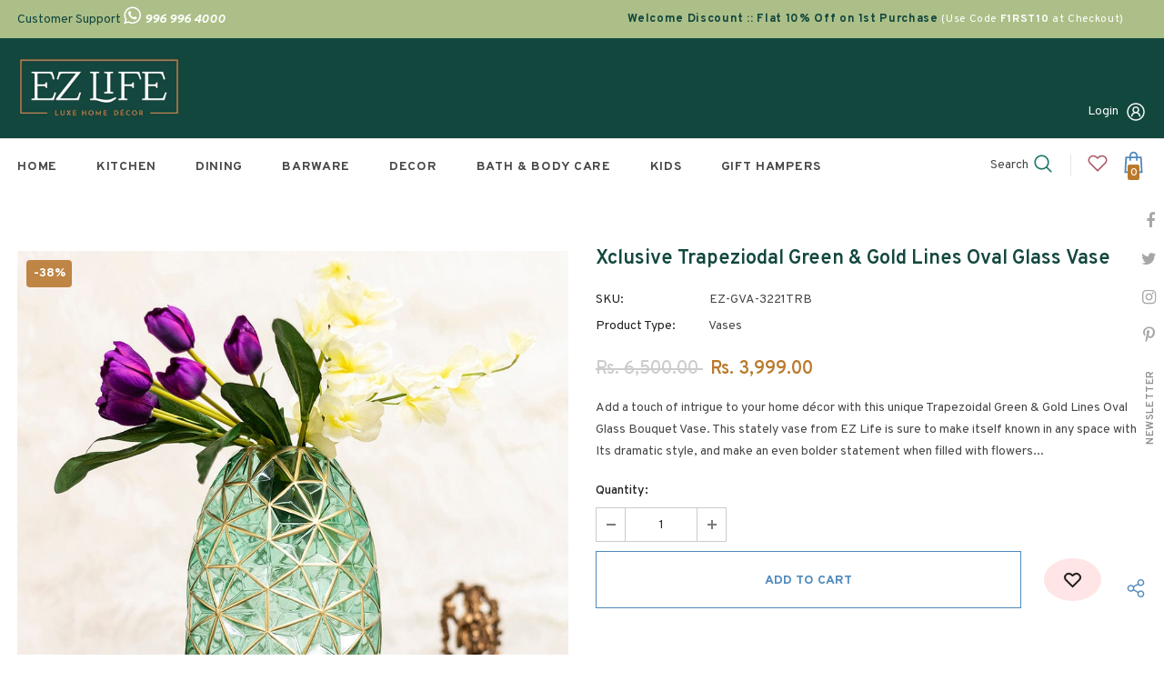

--- FILE ---
content_type: text/html; charset=utf-8
request_url: https://www.ezlife.in/products/xclusive-trapeziodal-green-gold-lines-oval-glass-vase
body_size: 51960
content:
  <!doctype html>
<!--[if lt IE 7]><html class="no-js lt-ie9 lt-ie8 lt-ie7" lang="en"> <![endif]-->
<!--[if IE 7]><html class="no-js lt-ie9 lt-ie8" lang="en"> <![endif]-->
<!--[if IE 8]><html class="no-js lt-ie9" lang="en"> <![endif]-->
<!--[if IE 9 ]><html class="ie9 no-js"> <![endif]-->
<!--[if (gt IE 9)|!(IE)]><!--> <html class="no-js"> <!--<![endif]-->
<head><meta content="AXcQlJVwAYEr-z-JoPIWQpfYOCw7UFeEr22R8jvpLwg" name="google-site-verification"/>
	<!-- Added by AVADA SEO Suite -->
	





<meta name="twitter:image" content="http://www.ezlife.in/cdn/shop/products/EZ-GVA-3221TRB2.jpg?v=1663216727">
    





<script>
const lightJsExclude = [];
</script>





<script>
class LightJsLoader{constructor(e){this.jQs=[],this.listener=this.handleListener.bind(this,e),this.scripts=["default","defer","async"].reduce(((e,t)=>({...e,[t]:[]})),{});const t=this;e.forEach((e=>window.addEventListener(e,t.listener,{passive:!0})))}handleListener(e){const t=this;return e.forEach((e=>window.removeEventListener(e,t.listener))),"complete"===document.readyState?this.handleDOM():document.addEventListener("readystatechange",(e=>{if("complete"===e.target.readyState)return setTimeout(t.handleDOM.bind(t),1)}))}async handleDOM(){this.suspendEvent(),this.suspendJQuery(),this.findScripts(),this.preloadScripts();for(const e of Object.keys(this.scripts))await this.replaceScripts(this.scripts[e]);for(const e of["DOMContentLoaded","readystatechange"])await this.requestRepaint(),document.dispatchEvent(new Event("lightJS-"+e));document.lightJSonreadystatechange&&document.lightJSonreadystatechange();for(const e of["DOMContentLoaded","load"])await this.requestRepaint(),window.dispatchEvent(new Event("lightJS-"+e));await this.requestRepaint(),window.lightJSonload&&window.lightJSonload(),await this.requestRepaint(),this.jQs.forEach((e=>e(window).trigger("lightJS-jquery-load"))),window.dispatchEvent(new Event("lightJS-pageshow")),await this.requestRepaint(),window.lightJSonpageshow&&window.lightJSonpageshow()}async requestRepaint(){return new Promise((e=>requestAnimationFrame(e)))}findScripts(){document.querySelectorAll("script[type=lightJs]").forEach((e=>{e.hasAttribute("src")?e.hasAttribute("async")&&e.async?this.scripts.async.push(e):e.hasAttribute("defer")&&e.defer?this.scripts.defer.push(e):this.scripts.default.push(e):this.scripts.default.push(e)}))}preloadScripts(){const e=this,t=Object.keys(this.scripts).reduce(((t,n)=>[...t,...e.scripts[n]]),[]),n=document.createDocumentFragment();t.forEach((e=>{const t=e.getAttribute("src");if(!t)return;const s=document.createElement("link");s.href=t,s.rel="preload",s.as="script",n.appendChild(s)})),document.head.appendChild(n)}async replaceScripts(e){let t;for(;t=e.shift();)await this.requestRepaint(),new Promise((e=>{const n=document.createElement("script");[...t.attributes].forEach((e=>{"type"!==e.nodeName&&n.setAttribute(e.nodeName,e.nodeValue)})),t.hasAttribute("src")?(n.addEventListener("load",e),n.addEventListener("error",e)):(n.text=t.text,e()),t.parentNode.replaceChild(n,t)}))}suspendEvent(){const e={};[{obj:document,name:"DOMContentLoaded"},{obj:window,name:"DOMContentLoaded"},{obj:window,name:"load"},{obj:window,name:"pageshow"},{obj:document,name:"readystatechange"}].map((t=>function(t,n){function s(n){return e[t].list.indexOf(n)>=0?"lightJS-"+n:n}e[t]||(e[t]={list:[n],add:t.addEventListener,remove:t.removeEventListener},t.addEventListener=(...n)=>{n[0]=s(n[0]),e[t].add.apply(t,n)},t.removeEventListener=(...n)=>{n[0]=s(n[0]),e[t].remove.apply(t,n)})}(t.obj,t.name))),[{obj:document,name:"onreadystatechange"},{obj:window,name:"onpageshow"}].map((e=>function(e,t){let n=e[t];Object.defineProperty(e,t,{get:()=>n||function(){},set:s=>{e["lightJS"+t]=n=s}})}(e.obj,e.name)))}suspendJQuery(){const e=this;let t=window.jQuery;Object.defineProperty(window,"jQuery",{get:()=>t,set(n){if(!n||!n.fn||!e.jQs.includes(n))return void(t=n);n.fn.ready=n.fn.init.prototype.ready=e=>{e.bind(document)(n)};const s=n.fn.on;n.fn.on=n.fn.init.prototype.on=function(...e){if(window!==this[0])return s.apply(this,e),this;const t=e=>e.split(" ").map((e=>"load"===e||0===e.indexOf("load.")?"lightJS-jquery-load":e)).join(" ");return"string"==typeof e[0]||e[0]instanceof String?(e[0]=t(e[0]),s.apply(this,e),this):("object"==typeof e[0]&&Object.keys(e[0]).forEach((n=>{delete Object.assign(e[0],{[t(n)]:e[0][n]})[n]})),s.apply(this,e),this)},e.jQs.push(n),t=n}})}}new LightJsLoader(["keydown","mousemove","touchend","touchmove","touchstart","wheel"]);
</script>




	<!-- /Added by AVADA SEO Suite -->



  <!-- Basic page needs ================================================== -->
  <meta charset="utf-8">
  <meta http-equiv="X-UA-Compatible" content="IE=edge,chrome=1">

<!-- Google Tag Manager -->
<script>(function(w,d,s,l,i){w[l]=w[l]||[];w[l].push({'gtm.start':
new Date().getTime(),event:'gtm.js'});var f=d.getElementsByTagName(s)[0],
j=d.createElement(s),dl=l!='dataLayer'?'&l='+l:'';j.async=true;j.src=
'https://www.googletagmanager.com/gtm.js?id='+i+dl;f.parentNode.insertBefore(j,f);
})(window,document,'script','dataLayer','GTM-KRSZ4CS');</script>
<!-- End Google Tag Manager -->  

<!-- Global site tag (gtag.js) - Google Ads -->
<script async src="https://www.googletagmanager.com/gtag/js?id=AW-10948238697"></script>
<script>
  window.dataLayer = window.dataLayer || [];
  function gtag(){dataLayer.push(arguments);}
  gtag('js', new Date());

  gtag('config', 'AW-10948238697');
</script>

  
  <!-- Title and description ================================================== -->
   
  <title>
    Xclusive Trapeziodal Green &amp; Gold Lines Oval Glass Vase
    
    

     &ndash; 
    EZ Life
    
  </title>
  

  
  <meta name="description" content="Add a touch of intrigue to your home décor with this unique Trapezoidal Green &amp;amp; Gold Lines Oval Glass Bouquet Vase. This stately vase from EZ Life is sure to make itself known in any space with Its dramatic style, and make an even bolder statement when filled with flowers or greenery. This vase represents creativit">
  

  <!-- Product meta ================================================== -->
  


  <meta property="og:type" content="product">
  <meta property="og:title" content="Xclusive Trapeziodal Green &amp; Gold Lines Oval Glass Vase">
  
  <meta property="og:image" content="http://www.ezlife.in/cdn/shop/products/EZ-GVA-3221TRB2_grande.jpg?v=1663216727">
  <meta property="og:image:secure_url" content="https://www.ezlife.in/cdn/shop/products/EZ-GVA-3221TRB2_grande.jpg?v=1663216727">
  
  <meta property="og:image" content="http://www.ezlife.in/cdn/shop/products/EZ-GVA-3221TRB1_grande.jpg?v=1663216723">
  <meta property="og:image:secure_url" content="https://www.ezlife.in/cdn/shop/products/EZ-GVA-3221TRB1_grande.jpg?v=1663216723">
  
  <meta property="og:price:amount" content="3,999.00">
  <meta property="og:price:currency" content="INR">


  <meta property="og:description" content="Add a touch of intrigue to your home décor with this unique Trapezoidal Green &amp;amp; Gold Lines Oval Glass Bouquet Vase. This stately vase from EZ Life is sure to make itself known in any space with Its dramatic style, and make an even bolder statement when filled with flowers or greenery. This vase represents creativit">


  <meta property="og:url" content="https://www.ezlife.in/products/xclusive-trapeziodal-green-gold-lines-oval-glass-vase">
  <meta property="og:site_name" content="EZ Life">
  <!-- /snippets/twitter-card.liquid -->





  <meta name="twitter:card" content="product">
  <meta name="twitter:title" content="Xclusive Trapeziodal Green & Gold Lines Oval Glass Vase">
  <meta name="twitter:description" content="Add a touch of intrigue to your home décor with this unique Trapezoidal Green &amp;amp; Gold Lines Oval Glass Bouquet Vase. This stately vase from EZ Life is sure to make itself known in any space with Its dramatic style, and make an even bolder statement when filled with flowers or greenery. This vase represents creativity and looks delicate in all settings. Each vase looks great when holding tall flowers or branches or they&#39;re delightful simply as an addition to your accent decor in the bedroom, bathroom or the living room in any space. This elegant aesthetic set is an apt choice for a gift to your friends and family.">
  <meta name="twitter:image" content="https://www.ezlife.in/cdn/shop/products/EZ-GVA-3221TRB2_medium.jpg?v=1663216727">
  <meta name="twitter:image:width" content="240">
  <meta name="twitter:image:height" content="240">
  <meta name="twitter:label1" content="Price">
  <meta name="twitter:data1" content="Rs. 3,999.00">
  
  <meta name="twitter:label2" content="Brand">
  <meta name="twitter:data2" content="EZ Life">
  



  <!-- Helpers ================================================== -->
  <link rel="canonical" href="https://www.ezlife.in/products/xclusive-trapeziodal-green-gold-lines-oval-glass-vase">
  <link canonical-shop-url="https://www.ezlife.in/">
  <meta name="viewport" content="width=device-width,initial-scale=1">
  <link rel="preload" href="//www.ezlife.in/cdn/shop/t/2/assets/vendor.min.css?v=72559489221033970801646995033" as="style">
  <link rel="preload" href="//www.ezlife.in/cdn/shop/t/2/assets/theme-styles.css?v=111095127615851038771649862399" as="style">
  <link rel="preload" href="//www.ezlife.in/cdn/shop/t/2/assets/theme-styles-responsive.css?v=181606480384795186611646995076" as="style">
  <link rel="preload" href="//www.ezlife.in/cdn/shop/t/2/assets/theme-settings.css?v=24230303461186439391664447129" as="style">
  <link rel="preload" href="//www.ezlife.in/cdn/shop/t/2/assets/header-05.css?v=180687859257110468381646995008" as="style">
  <link rel="preload" href="//www.ezlife.in/cdn/shop/t/2/assets/header-06.css?v=126606608905150543181646995009" as="style">
  <link rel="preload" href="//www.ezlife.in/cdn/shop/t/2/assets/header-07.css?v=100353581849455261521646995010" as="style">
  <link rel="preload" href="//www.ezlife.in/cdn/shop/t/2/assets/header-08.css?v=110770940473052809951646995010" as="style">
  <link rel="preload" href="//www.ezlife.in/cdn/shop/t/2/assets/footer-06.css?v=132629616272968652451646994996" as="style">
  <link rel="preload" href="//www.ezlife.in/cdn/shop/t/2/assets/footer-07.css?v=19457261069086938391646994997" as="style">
  <link rel="preload" href="//www.ezlife.in/cdn/shop/t/2/assets/footer-08.css?v=17161311055609253561646994997" as="style">
  <link rel="preload" href="//www.ezlife.in/cdn/shop/t/2/assets/footer-09.css?v=31723816694365087181646994998" as="style">
  <link rel="preload" href="//www.ezlife.in/cdn/shop/t/2/assets/product-skin.css?v=86030726725359264551646995024" as="style">
  <link rel="preload" href="//www.ezlife.in/cdn/shop/t/2/assets/layout_style_1170.css?v=175837568721092489071646995019" as="style">
  <link rel="preload" href="//www.ezlife.in/cdn/shop/t/2/assets/layout_style_fullwidth.css?v=139908533630461757151646995020" as="style">
  <link rel="preload" href="//www.ezlife.in/cdn/shop/t/2/assets/layout_style_flower.css?v=46301794337413993831646995020" as="style">
  <link rel="preload" href="//www.ezlife.in/cdn/shop/t/2/assets/layout_style_suppermarket.css?v=128954938120041481171646995021" as="style">
  <link rel="preload" href="//www.ezlife.in/cdn/shop/t/2/assets/layout_style_surfup.css?v=6333508663724808751646995021" as="style">
  <link rel="preload" href="//www.ezlife.in/cdn/shop/t/2/assets/product-supermarket.css?v=171093545267327271411646995025" as="style">
  <link rel="preload" href="//www.ezlife.in/cdn/shop/t/2/assets/jquery.min.js?v=56888366816115934351646995017" as="script">

  <!-- Favicon -->
  
  <link rel="shortcut icon" href="//www.ezlife.in/cdn/shop/files/favicon-16x16_32x32.png?v=1649176115" type="image/png">
  
  
  <!-- Styles -->
  <style>
    
@import url('https://fonts.googleapis.com/css?family=Overpass:300,300i,400,400i,500,500i,600,600i,700,700i,800,800i&display=swap');
			    

          
@import url('https://fonts.googleapis.com/css?family=DM+Serif+Display:300,300i,400,400i,500,500i,600,600i,700,700i,800,800i&display=swap');
			        
          
    
    :root {
      --font_size: 14px;
      --font_size_minus1: 13px;
      --font_size_minus2: 12px;
      --font_size_minus3: 11px;
      --font_size_minus4: 10px;
      --font_size_plus1: 15px;
      --font_size_plus2: 16px;
      --font_size_plus3: 17px;
      --font_size_plus4: 18px;
      --font_size_plus5: 19px;
      --font_size_plus6: 20px;
      --font_size_plus7: 21px;
      --font_size_plus8: 22px;
      --font_size_plus9: 23px;
      --font_size_plus10: 24px;
      --font_size_plus11: 25px;
      --font_size_plus12: 26px;
      --font_size_plus13: 27px;
      --font_size_plus14: 28px;
      --font_size_plus15: 29px;
      --font_size_plus16: 30px;
      --font_size_plus18: 32px;
      --font_size_plus21: 35px;
      --font_size_plus22: 36px;
      --font_size_plus23: 37px;
      --font_size_plus24: 38px;
      --font_size_plus29: 43px;
      --font_size_plus33: 47px;
      --font_size_plus34: 48px;

	  --fonts_name: Overpass;
	  --fonts_name_2: DM Serif Display;

      /* Color */
      --body_bg: #ffffff;
      --body_color: #484848;
      --link_color: #0688e2;
      --link_color_hover: #232323;
      --link_color_underline: rgba(6, 136, 226, 0.3);

      /* Breadcrumb */
      --breadcrumb_color : #999999;
      --breadcrumb_text_transform : capitalize;

      /* Header and Title */
      --page_title_font_size: 20px;
      --page_title_font_size_minus4: 16px;
      --page_title_font_size_minus6: 14px;
      --page_title_font_size_plus5: 25px;
      --page_title_color: #202020;
      --page_title_text_align : left;
      --page_title_color_underline: rgba(32, 32, 32, 0.3);

      /* Product  */
      --product_name_font_size: 14px;
      --product_name_line_height: 24px;
      --product_text_transform: capitalize;
      --product_name_font_weight: 600;
      --product_name_text_align: left;
      --product_vendor_text_transform: capitalize;
      --product_vendor_font_weight: 700;
      --product_vendor_font_size: 14px;

      --color_title_pr: #12473e;
      --color_title_pr_hover: #202020;
      --color_title_pr_hover_underline: rgba(32, 32, 32, 0.3);
      --color_vendor : #202020;
      --sale_text : #ffffff;
      --bg_sale : #bf8545;
      --custom_label_text : #ffffff;
      --custom_label_bg : #438e4a;
      --bundle_label_text : #ffffff;
      --bundle_label_bg : #232323;
      --new_label_text : #ffffff;
      --new_label_bg : #293355;
      --new_label_border : #293355;
      --sold_out_text : #ffffff;
      --bg_sold_out : #c1c1c1;
      --color_price: #202020;
      --color_price_sale: #ba7a2d;
      --color_compare_price: #cccccc;
      --color_compare_product: #fff;
      
        --color_quick_view: #ffffff;
        
          --bg_quick_view: rgba(0, 0, 0, 0.4);
        
      
      --border_quick_view: transparent;
      --color_wishlist: #0e0e0e;
      --bg_wishlist: #ffe5e5;
      --border_wishlist: transparent;
      --bg_wishlist_active: #ffe5e5;

      /* Button 1 */
      --background_1: #ffffff;
      --color_1 : #4f89bb;
      --border_1 : #4f89bb;

      /* Button 2 */
      --background_2: #ffffff;
      --color_2 : #4f89bb;
      --border_2 : #4f89bb;

      /* Button 3 */
      --background_3: #ffffff;
      --color_3 : #4f89bb;
      --border_3 : #4f89bb;

      /* Button Add To Cart */
      --color_add_to_cart : #fff;
      --border_add_to_cart : #000;
      --background_add_to_cart : #000;

      --color_add_to_cart_hover : #000;
      --border_add_to_cart_hover : #000;
      --background_add_to_cart_hover : #fff;


      /* Button */
      
        --button_font_family: DM Serif Display;
      
      --button_font_size: px;
      --button_font_weight: ;
      --button_border_radius: px;
      --button_border_width: px;
      --button_border_style: ;
      --button_text_align: ;
      --button_text_transform: ;
      --button_letter_spacing: ;
      --button_padding_top: px;
      --button_padding_bottom: px;
      --button_padding_left: px;
      --button_padding_right: px;

      

      /* Border Color */
      --border_widget_title : #e0e0e0;
      --border_color_1 : #ebebeb;
      --border_color_2: #e7e7e7;
      --border_page_title: #eaeaea;
      --border_input: #cbcbcb;
      --border_checkbox: #d0d0d0;
      --border_dropdown: #dadada;
      --border_bt_sidebar : #f6f6f6;
      --color_icon_drop: #6b6b6b;

      
          --color_ipt: #3c3c3c;
        

      
      --color_slick_arrow: #000000;
      --color_border_slick_arrow: #e5e5e5;
      --color_bg_slick_arrow: #e5e5e5;
      

      /*color Mobile*/

      --color_menu_mb: #232323;
      --color_menu_level3: #3c3c3c;

      /* Mixin ================= */
      
          --padding_btn: 20px 15px 18px !important;
          --padding_btn_bundle: 20px 15px 18px;
          --padding_btn_qv_add_to_cart: 20px 15px 18px;
          --font_size_btn: var(--font_size);
          --letter_spacing_btn: 0;
      

      
      
          --color-price-box: var(--body_color);
      

      --color_review: #ba7a2d;
      --color_review_empty: #cccccc;

      --border-product-image: #ffffff;

      
      --border-radius-17: 17px;
      --border-radius-50: 50%;
      
    }
</style>
  <link href="//www.ezlife.in/cdn/shop/t/2/assets/vendor.min.css?v=72559489221033970801646995033" rel="stylesheet" type="text/css" media="all" />
<link href="//www.ezlife.in/cdn/shop/t/2/assets/theme-styles.css?v=111095127615851038771649862399" rel="stylesheet" type="text/css" media="all" />
<link href="//www.ezlife.in/cdn/shop/t/2/assets/theme-styles-responsive.css?v=181606480384795186611646995076" rel="stylesheet" type="text/css" media="all" />
<link href="//www.ezlife.in/cdn/shop/t/2/assets/theme-settings.css?v=24230303461186439391664447129" rel="stylesheet" type="text/css" media="all" />



	<link href="//www.ezlife.in/cdn/shop/t/2/assets/layout_style_1170.css?v=175837568721092489071646995019" rel="stylesheet" type="text/css" media="all" />



	<link href="//www.ezlife.in/cdn/shop/t/2/assets/header-05.css?v=180687859257110468381646995008" rel="stylesheet" type="text/css" media="all" />









	<link href="//www.ezlife.in/cdn/shop/t/2/assets/footer-06.css?v=132629616272968652451646994996" rel="stylesheet" type="text/css" media="all" />
























  
   <!-- Scripts -->
  <script src="//www.ezlife.in/cdn/shop/t/2/assets/jquery.min.js?v=56888366816115934351646995017" type="text/javascript"></script>
<script src="//www.ezlife.in/cdn/shop/t/2/assets/jquery-cookie.min.js?v=72365755745404048181646995016" type="text/javascript"></script>
<script src="//www.ezlife.in/cdn/shop/t/2/assets/lazysizes.min.js?v=84414966064882348651646995022" type="text/javascript"></script>

<script>
  	window.lazySizesConfig = window.lazySizesConfig || {};
    lazySizesConfig.loadMode = 1;
    window.lazySizesConfig.init = false;
    lazySizes.init();
  
    window.ajax_cart = "upsell";
    window.money_format = "Rs. {{amount}}";//"Rs. {{amount}}";
    window.shop_currency = "INR";
    window.show_multiple_currencies = false;
    window.use_color_swatch = false;
    window.product_variant_name = true;
        window.color_swatch_style = "variant_grouped";
    window.enable_sidebar_multiple_choice = true;
    window.file_url = "//www.ezlife.in/cdn/shop/files/?v=4745";
    window.asset_url = "";
    window.router = "";
    window.swatch_recently = "color";
    window.label_sale = "discount_sale";
    window.layout_style = "layout_style_1170";
    window.layout_home = "";
    window.product_style = "grouped";
    window.category_style = "skin_1";
    window.layout_body = "full";
        
    window.inventory_text = {
        in_stock: "In stock",
        many_in_stock: "Many in stock",
        out_of_stock: "Out of stock",
        add_to_cart: "Add to cart",
        add_all_to_cart: "Add all to Cart",
        sold_out: "Sold Out",
        select_options : "Select options",
        unavailable: "Sold Out",
        view_all_collection: "View All",
        no_more_product: "No more product",
        show_options: "Show Variants",
        hide_options: "Hide Variants",
        adding : "Adding",
        thank_you : "Thank You",
        add_more : "Add More",
        cart_feedback : "Added",
        add_wishlist : "Add to Wish List",
        remove_wishlist : "Remove Wish List",
        add_wishlist_1 : "Add to wishlist",
        remove_wishlist_1 : "Remove wishlist",
        previous: "Prev",
        next: "Next",
      	pre_order : "Pre Order",
        hotStock: "Hurry up! only [inventory] left",
        view_more: "View All",
        view_less : "View Less",
        show_more: "Show More",
        show_less : "Show Less",
        days : "Days",
        hours : "Hours",
        mins : "Mins",
        secs : "Secs",

        customlabel: "Custom Label",
        newlabel: "New",
        salelabel: "Sale",
        soldoutlabel: "Sold Out",
        bundlelabel: "Bundle",

        message_compare : "You must select at least two products to compare!",
        message_iscart : "is added to your shopping cart.",

        add_compare : "Add to compare",
        remove_compare : "Remove compare",
        remove: "Remove",
        warning_quantity: "Maximum quantity",
    };
    window.multi_lang = false;
    window.collection_pagination_type = "button";

    window.newsletter_popup = true;
    window.hidden_newsletter = true;
    window.option_ptoduct1 = "size";
    window.option_ptoduct2 = "color";
    window.option_ptoduct3 = "option 3"

    /* Free Shipping Message */
    window.free_shipping_color1 = "#f44336";  
    window.free_shipping_color2 = "#ff9800";
    window.free_shipping_color3 = "#69c69c";
    window.free_shipping_price = 999;
    window.free_shipping_text = {
        free_shipping_message_1: "You qualify for free shipping!",
        free_shipping_message_2:"Only",
        free_shipping_message_3: "away from",
        free_shipping_message_4: "free shipping",
        free_shipping_1: "Free",
        free_shipping_2: "TBD",
    }

</script>

  <!-- Header hook for plugins ================================ -->
  <img alt="website" width="99999" height="99999" style="pointer-events: none; position: absolute; top: 0; left: 0; width: 99vw; height: 99vh; max-width: 99vw; max-height: 99vh;" src="[data-uri]" /><script>window.performance && window.performance.mark && window.performance.mark('shopify.content_for_header.start');</script><meta name="google-site-verification" content="AXcQlJVwAYEr-z-JoPIWQpfYOCw7UFeEr22R8jvpLwg">
<meta id="shopify-digital-wallet" name="shopify-digital-wallet" content="/56311971887/digital_wallets/dialog">
<link rel="alternate" type="application/json+oembed" href="https://www.ezlife.in/products/xclusive-trapeziodal-green-gold-lines-oval-glass-vase.oembed">
<script async="async" src="/checkouts/internal/preloads.js?locale=en-IN"></script>
<script id="shopify-features" type="application/json">{"accessToken":"add1fb68de8fd788d72ae8473d57e552","betas":["rich-media-storefront-analytics"],"domain":"www.ezlife.in","predictiveSearch":true,"shopId":56311971887,"locale":"en"}</script>
<script>var Shopify = Shopify || {};
Shopify.shop = "ezlife2022.myshopify.com";
Shopify.locale = "en";
Shopify.currency = {"active":"INR","rate":"1.0"};
Shopify.country = "IN";
Shopify.theme = {"name":"Ella-5.1.0-sections-ready","id":125820600367,"schema_name":"Ella","schema_version":"5.1.0","theme_store_id":null,"role":"main"};
Shopify.theme.handle = "null";
Shopify.theme.style = {"id":null,"handle":null};
Shopify.cdnHost = "www.ezlife.in/cdn";
Shopify.routes = Shopify.routes || {};
Shopify.routes.root = "/";</script>
<script type="module">!function(o){(o.Shopify=o.Shopify||{}).modules=!0}(window);</script>
<script>!function(o){function n(){var o=[];function n(){o.push(Array.prototype.slice.apply(arguments))}return n.q=o,n}var t=o.Shopify=o.Shopify||{};t.loadFeatures=n(),t.autoloadFeatures=n()}(window);</script>
<script id="shop-js-analytics" type="application/json">{"pageType":"product"}</script>
<script defer="defer" async type="module" src="//www.ezlife.in/cdn/shopifycloud/shop-js/modules/v2/client.init-shop-cart-sync_BT-GjEfc.en.esm.js"></script>
<script defer="defer" async type="module" src="//www.ezlife.in/cdn/shopifycloud/shop-js/modules/v2/chunk.common_D58fp_Oc.esm.js"></script>
<script defer="defer" async type="module" src="//www.ezlife.in/cdn/shopifycloud/shop-js/modules/v2/chunk.modal_xMitdFEc.esm.js"></script>
<script type="module">
  await import("//www.ezlife.in/cdn/shopifycloud/shop-js/modules/v2/client.init-shop-cart-sync_BT-GjEfc.en.esm.js");
await import("//www.ezlife.in/cdn/shopifycloud/shop-js/modules/v2/chunk.common_D58fp_Oc.esm.js");
await import("//www.ezlife.in/cdn/shopifycloud/shop-js/modules/v2/chunk.modal_xMitdFEc.esm.js");

  window.Shopify.SignInWithShop?.initShopCartSync?.({"fedCMEnabled":true,"windoidEnabled":true});

</script>
<script>(function() {
  var isLoaded = false;
  function asyncLoad() {
    if (isLoaded) return;
    isLoaded = true;
    var urls = ["https:\/\/cdn.shopify.com\/s\/files\/1\/0184\/4255\/1360\/files\/quicklink.v3.min.js?v=1645163498\u0026shop=ezlife2022.myshopify.com"];
    for (var i = 0; i < urls.length; i++) {
      var s = document.createElement('script');
      if (lightJsExclude.indexOf(urls[i]) === -1) s.type = 'lightJs'; else s.type = 'text/javascript';
      s.async = true;
      s.src = urls[i];
      var x = document.getElementsByTagName('script')[0];
      x.parentNode.insertBefore(s, x);
    }
  };
  if(window.attachEvent) {
    window.attachEvent('onload', asyncLoad);
  } else {
    window.addEventListener('load', asyncLoad, false);
  }
})();</script>
<script id="__st">var __st={"a":56311971887,"offset":19800,"reqid":"052407b9-7b0a-4fde-ac3c-1f1a68a57a32-1769281856","pageurl":"www.ezlife.in\/products\/xclusive-trapeziodal-green-gold-lines-oval-glass-vase","u":"62983175b6b2","p":"product","rtyp":"product","rid":7138617720879};</script>
<script>window.ShopifyPaypalV4VisibilityTracking = true;</script>
<script id="captcha-bootstrap">!function(){'use strict';const t='contact',e='account',n='new_comment',o=[[t,t],['blogs',n],['comments',n],[t,'customer']],c=[[e,'customer_login'],[e,'guest_login'],[e,'recover_customer_password'],[e,'create_customer']],r=t=>t.map((([t,e])=>`form[action*='/${t}']:not([data-nocaptcha='true']) input[name='form_type'][value='${e}']`)).join(','),a=t=>()=>t?[...document.querySelectorAll(t)].map((t=>t.form)):[];function s(){const t=[...o],e=r(t);return a(e)}const i='password',u='form_key',d=['recaptcha-v3-token','g-recaptcha-response','h-captcha-response',i],f=()=>{try{return window.sessionStorage}catch{return}},m='__shopify_v',_=t=>t.elements[u];function p(t,e,n=!1){try{const o=window.sessionStorage,c=JSON.parse(o.getItem(e)),{data:r}=function(t){const{data:e,action:n}=t;return t[m]||n?{data:e,action:n}:{data:t,action:n}}(c);for(const[e,n]of Object.entries(r))t.elements[e]&&(t.elements[e].value=n);n&&o.removeItem(e)}catch(o){console.error('form repopulation failed',{error:o})}}const l='form_type',E='cptcha';function T(t){t.dataset[E]=!0}const w=window,h=w.document,L='Shopify',v='ce_forms',y='captcha';let A=!1;((t,e)=>{const n=(g='f06e6c50-85a8-45c8-87d0-21a2b65856fe',I='https://cdn.shopify.com/shopifycloud/storefront-forms-hcaptcha/ce_storefront_forms_captcha_hcaptcha.v1.5.2.iife.js',D={infoText:'Protected by hCaptcha',privacyText:'Privacy',termsText:'Terms'},(t,e,n)=>{const o=w[L][v],c=o.bindForm;if(c)return c(t,g,e,D).then(n);var r;o.q.push([[t,g,e,D],n]),r=I,A||(h.body.append(Object.assign(h.createElement('script'),{id:'captcha-provider',async:!0,src:r})),A=!0)});var g,I,D;w[L]=w[L]||{},w[L][v]=w[L][v]||{},w[L][v].q=[],w[L][y]=w[L][y]||{},w[L][y].protect=function(t,e){n(t,void 0,e),T(t)},Object.freeze(w[L][y]),function(t,e,n,w,h,L){const[v,y,A,g]=function(t,e,n){const i=e?o:[],u=t?c:[],d=[...i,...u],f=r(d),m=r(i),_=r(d.filter((([t,e])=>n.includes(e))));return[a(f),a(m),a(_),s()]}(w,h,L),I=t=>{const e=t.target;return e instanceof HTMLFormElement?e:e&&e.form},D=t=>v().includes(t);t.addEventListener('submit',(t=>{const e=I(t);if(!e)return;const n=D(e)&&!e.dataset.hcaptchaBound&&!e.dataset.recaptchaBound,o=_(e),c=g().includes(e)&&(!o||!o.value);(n||c)&&t.preventDefault(),c&&!n&&(function(t){try{if(!f())return;!function(t){const e=f();if(!e)return;const n=_(t);if(!n)return;const o=n.value;o&&e.removeItem(o)}(t);const e=Array.from(Array(32),(()=>Math.random().toString(36)[2])).join('');!function(t,e){_(t)||t.append(Object.assign(document.createElement('input'),{type:'hidden',name:u})),t.elements[u].value=e}(t,e),function(t,e){const n=f();if(!n)return;const o=[...t.querySelectorAll(`input[type='${i}']`)].map((({name:t})=>t)),c=[...d,...o],r={};for(const[a,s]of new FormData(t).entries())c.includes(a)||(r[a]=s);n.setItem(e,JSON.stringify({[m]:1,action:t.action,data:r}))}(t,e)}catch(e){console.error('failed to persist form',e)}}(e),e.submit())}));const S=(t,e)=>{t&&!t.dataset[E]&&(n(t,e.some((e=>e===t))),T(t))};for(const o of['focusin','change'])t.addEventListener(o,(t=>{const e=I(t);D(e)&&S(e,y())}));const B=e.get('form_key'),M=e.get(l),P=B&&M;t.addEventListener('DOMContentLoaded',(()=>{const t=y();if(P)for(const e of t)e.elements[l].value===M&&p(e,B);[...new Set([...A(),...v().filter((t=>'true'===t.dataset.shopifyCaptcha))])].forEach((e=>S(e,t)))}))}(h,new URLSearchParams(w.location.search),n,t,e,['guest_login'])})(!0,!0)}();</script>
<script integrity="sha256-4kQ18oKyAcykRKYeNunJcIwy7WH5gtpwJnB7kiuLZ1E=" data-source-attribution="shopify.loadfeatures" defer="defer" src="//www.ezlife.in/cdn/shopifycloud/storefront/assets/storefront/load_feature-a0a9edcb.js" crossorigin="anonymous"></script>
<script data-source-attribution="shopify.dynamic_checkout.dynamic.init">var Shopify=Shopify||{};Shopify.PaymentButton=Shopify.PaymentButton||{isStorefrontPortableWallets:!0,init:function(){window.Shopify.PaymentButton.init=function(){};var t=document.createElement("script");t.src="https://www.ezlife.in/cdn/shopifycloud/portable-wallets/latest/portable-wallets.en.js",t.type="module",document.head.appendChild(t)}};
</script>
<script data-source-attribution="shopify.dynamic_checkout.buyer_consent">
  function portableWalletsHideBuyerConsent(e){var t=document.getElementById("shopify-buyer-consent"),n=document.getElementById("shopify-subscription-policy-button");t&&n&&(t.classList.add("hidden"),t.setAttribute("aria-hidden","true"),n.removeEventListener("click",e))}function portableWalletsShowBuyerConsent(e){var t=document.getElementById("shopify-buyer-consent"),n=document.getElementById("shopify-subscription-policy-button");t&&n&&(t.classList.remove("hidden"),t.removeAttribute("aria-hidden"),n.addEventListener("click",e))}window.Shopify?.PaymentButton&&(window.Shopify.PaymentButton.hideBuyerConsent=portableWalletsHideBuyerConsent,window.Shopify.PaymentButton.showBuyerConsent=portableWalletsShowBuyerConsent);
</script>
<script data-source-attribution="shopify.dynamic_checkout.cart.bootstrap">document.addEventListener("DOMContentLoaded",(function(){function t(){return document.querySelector("shopify-accelerated-checkout-cart, shopify-accelerated-checkout")}if(t())Shopify.PaymentButton.init();else{new MutationObserver((function(e,n){t()&&(Shopify.PaymentButton.init(),n.disconnect())})).observe(document.body,{childList:!0,subtree:!0})}}));
</script>

<script>window.performance && window.performance.mark && window.performance.mark('shopify.content_for_header.end');</script>

  <!--[if lt IE 9]>
  <script src="//html5shiv.googlecode.com/svn/trunk/html5.js" type="text/javascript"></script>
  <![endif]-->

  
  
  

  <script>

    Shopify.productOptionsMap = {};
    Shopify.quickViewOptionsMap = {};

    Shopify.updateOptionsInSelector = function(selectorIndex, wrapperSlt) {
        Shopify.optionsMap = wrapperSlt === '.product' ? Shopify.productOptionsMap : Shopify.quickViewOptionsMap;

        switch (selectorIndex) {
            case 0:
                var key = 'root';
                var selector = $(wrapperSlt + ' .single-option-selector:eq(0)');
                break;
            case 1:
                var key = $(wrapperSlt + ' .single-option-selector:eq(0)').val();
                var selector = $(wrapperSlt + ' .single-option-selector:eq(1)');
                break;
            case 2:
                var key = $(wrapperSlt + ' .single-option-selector:eq(0)').val();
                key += ' / ' + $(wrapperSlt + ' .single-option-selector:eq(1)').val();
                var selector = $(wrapperSlt + ' .single-option-selector:eq(2)');
        }

        var initialValue = selector.val();
        selector.empty();

        var availableOptions = Shopify.optionsMap[key];

        if (availableOptions && availableOptions.length) {
            for (var i = 0; i < availableOptions.length; i++) {
                var option = availableOptions[i].replace('-sold-out','');
                var newOption = $('<option></option>').val(option).html(option);

                selector.append(newOption);
            }

            $(wrapperSlt + ' .swatch[data-option-index="' + selectorIndex + '"] .swatch-element').each(function() {
                // debugger;
                if ($.inArray($(this).attr('data-value'), availableOptions) !== -1) {
                    $(this).addClass('available').removeClass('soldout').find(':radio').prop('disabled',false).prop('checked',true);
                }
                else {
                    if ($.inArray($(this).attr('data-value') + '-sold-out', availableOptions) !== -1) {
                        $(this).addClass('available').addClass('soldout').find(':radio').prop('disabled',false).prop('checked',true);
                    } else {
                        $(this).removeClass('available').addClass('soldout').find(':radio').prop('disabled',true).prop('checked',false);
                    }
                    
                }
            });

            if ($.inArray(initialValue, availableOptions) !== -1) {
                selector.val(initialValue);
            }

            selector.trigger('change');
        };
    };

    Shopify.linkOptionSelectors = function(product, wrapperSlt, check) {
        // Building our mapping object.
        Shopify.optionsMap = wrapperSlt === '.product' ? Shopify.productOptionsMap : Shopify.quickViewOptionsMap;
        var arr_1= [],
            arr_2= [],
            arr_3= [];

        Shopify.optionsMap['root'] == [];
        for (var i = 0; i < product.variants.length; i++) {
            var variant = product.variants[i];
            if (variant) {
                var key1 = variant.option1;
                var key2 = variant.option1 + ' / ' + variant.option2;
                Shopify.optionsMap[key1] = [];
                Shopify.optionsMap[key2] = [];
            }
        }
        for (var i = 0; i < product.variants.length; i++) {
            var variant = product.variants[i];
            if (variant) {
                if (window.use_color_swatch) {
                    if (variant.available) {
                        // Gathering values for the 1st drop-down.
                        Shopify.optionsMap['root'] = Shopify.optionsMap['root'] || [];

                        // if ($.inArray(variant.option1 + '-sold-out', Shopify.optionsMap['root']) !== -1) {
                        //     Shopify.optionsMap['root'].pop();
                        // } 

                        arr_1.push(variant.option1);
                        arr_1 = $.unique(arr_1);

                        Shopify.optionsMap['root'].push(variant.option1);

                        Shopify.optionsMap['root'] = Shopify.uniq(Shopify.optionsMap['root']);

                        // Gathering values for the 2nd drop-down.
                        if (product.options.length > 1) {
                        var key = variant.option1;
                            Shopify.optionsMap[key] = Shopify.optionsMap[key] || [];
                            // if ($.inArray(variant.option2 + '-sold-out', Shopify.optionsMap[key]) !== -1) {
                            //     Shopify.optionsMap[key].pop();
                            // } 
                            Shopify.optionsMap[key].push(variant.option2);
                            if ($.inArray(variant.option2, arr_2) === -1) {
                                arr_2.push(variant.option2);
                                arr_2 = $.unique(arr_2);
                            }
                            Shopify.optionsMap[key] = Shopify.uniq(Shopify.optionsMap[key]);
                        }

                        // Gathering values for the 3rd drop-down.
                        if (product.options.length === 3) {
                            var key = variant.option1 + ' / ' + variant.option2;
                            Shopify.optionsMap[key] = Shopify.optionsMap[key] || [];
                            Shopify.optionsMap[key].push(variant.option3);

                            if ($.inArray(variant.option3, arr_3) === -1) {
                                arr_3.push(variant.option3);
                                arr_3 = $.unique(arr_3);
                            }
                            
                            Shopify.optionsMap[key] = Shopify.uniq(Shopify.optionsMap[key]);
                        }
                    } else {
                        // Gathering values for the 1st drop-down.
                        Shopify.optionsMap['root'] = Shopify.optionsMap['root'] || [];
                        if ($.inArray(variant.option1, arr_1) === -1) {
                            Shopify.optionsMap['root'].push(variant.option1 + '-sold-out');
                        }
                        
                        Shopify.optionsMap['root'] = Shopify.uniq(Shopify.optionsMap['root']);

                        // Gathering values for the 2nd drop-down.
                        if (product.options.length > 1) {
                            var key = variant.option1;
                            Shopify.optionsMap[key] = Shopify.optionsMap[key] || [];
                            // Shopify.optionsMap[key].push(variant.option2);

                            // if ($.inArray(variant.option2, arr_2) === -1) {
                                Shopify.optionsMap[key].push(variant.option2 + '-sold-out');
                            // }
                            
                            Shopify.optionsMap[key] = Shopify.uniq(Shopify.optionsMap[key]);
                        }

                        // Gathering values for the 3rd drop-down.
                        if (product.options.length === 3) {
                            var key = variant.option1 + ' / ' + variant.option2;
                            Shopify.optionsMap[key] = Shopify.optionsMap[key] || [];
//                             if ($.inArray(variant.option3, arr_3) === -1) {
                                Shopify.optionsMap[key].push(variant.option3 + '-sold-out');
//                             }
                            Shopify.optionsMap[key] = Shopify.uniq(Shopify.optionsMap[key]);
                        }

                    }
                } else {
                    // Gathering values for the 1st drop-down.
                    if (check) {
                        if (variant.available) {
                            Shopify.optionsMap['root'] = Shopify.optionsMap['root'] || [];
                            Shopify.optionsMap['root'].push(variant.option1);
                            Shopify.optionsMap['root'] = Shopify.uniq(Shopify.optionsMap['root']);

                            // Gathering values for the 2nd drop-down.
                            if (product.options.length > 1) {
                            var key = variant.option1;
                                Shopify.optionsMap[key] = Shopify.optionsMap[key] || [];
                                Shopify.optionsMap[key].push(variant.option2);
                                Shopify.optionsMap[key] = Shopify.uniq(Shopify.optionsMap[key]);
                            }

                            // Gathering values for the 3rd drop-down.
                            if (product.options.length === 3) {
                                var key = variant.option1 + ' / ' + variant.option2;
                                Shopify.optionsMap[key] = Shopify.optionsMap[key] || [];
                                Shopify.optionsMap[key].push(variant.option3);
                                Shopify.optionsMap[key] = Shopify.uniq(Shopify.optionsMap[key]);
                            }
                        }
                    } else {
                        Shopify.optionsMap['root'] = Shopify.optionsMap['root'] || [];

                        Shopify.optionsMap['root'].push(variant.option1);
                        Shopify.optionsMap['root'] = Shopify.uniq(Shopify.optionsMap['root']);

                        // Gathering values for the 2nd drop-down.
                        if (product.options.length > 1) {
                        var key = variant.option1;
                            Shopify.optionsMap[key] = Shopify.optionsMap[key] || [];
                            Shopify.optionsMap[key].push(variant.option2);
                            Shopify.optionsMap[key] = Shopify.uniq(Shopify.optionsMap[key]);
                        }

                        // Gathering values for the 3rd drop-down.
                        if (product.options.length === 3) {
                            var key = variant.option1 + ' / ' + variant.option2;
                            Shopify.optionsMap[key] = Shopify.optionsMap[key] || [];
                            Shopify.optionsMap[key].push(variant.option3);
                            Shopify.optionsMap[key] = Shopify.uniq(Shopify.optionsMap[key]);
                        }
                    }
                    
                }
            }
        };

        // Update options right away.
        Shopify.updateOptionsInSelector(0, wrapperSlt);

        if (product.options.length > 1) Shopify.updateOptionsInSelector(1, wrapperSlt);
        if (product.options.length === 3) Shopify.updateOptionsInSelector(2, wrapperSlt);

        // When there is an update in the first dropdown.
        $(wrapperSlt + " .single-option-selector:eq(0)").change(function() {
            Shopify.updateOptionsInSelector(1, wrapperSlt);
            if (product.options.length === 3) Shopify.updateOptionsInSelector(2, wrapperSlt);
            return true;
        });

        // When there is an update in the second dropdown.
        $(wrapperSlt + " .single-option-selector:eq(1)").change(function() {
            if (product.options.length === 3) Shopify.updateOptionsInSelector(2, wrapperSlt);
            return true;
        });
    };
</script>
  
  <script nomodule src="https://unpkg.com/@google/model-viewer/dist/model-viewer-legacy.js"></script>
  

<link rel="stylesheet" href="https://www.inventivezone.com/shopifyapp/shopifycustomfields/assets/css/frontend.css"> 
  
  
  <!-- Hotjar Tracking Code for https://www.ezlife.in -->
<script>
    (function(h,o,t,j,a,r){
        h.hj=h.hj||function(){(h.hj.q=h.hj.q||[]).push(arguments)};
        h._hjSettings={hjid:2923581,hjsv:6};
        a=o.getElementsByTagName('head')[0];
        r=o.createElement('script');r.async=1;
        r.src=t+h._hjSettings.hjid+j+h._hjSettings.hjsv;
        a.appendChild(r);
    })(window,document,'https://static.hotjar.com/c/hotjar-','.js?sv=');
</script>
	<meta property="orichi:tags" content="">   <meta property="orichi:product" content="7138617720879">	<meta property="orichi:product_type" content="">	<meta property="orichi:collections" content="272350347311, 272311975983, 277378433071, "><script type="text/javascript" async="" src="https://pixel.roughgroup.com/Content/orichipixel.min.js?shop=ezlife2022.myshopify.com"></script><link href="https://monorail-edge.shopifysvc.com" rel="dns-prefetch">
<script>(function(){if ("sendBeacon" in navigator && "performance" in window) {try {var session_token_from_headers = performance.getEntriesByType('navigation')[0].serverTiming.find(x => x.name == '_s').description;} catch {var session_token_from_headers = undefined;}var session_cookie_matches = document.cookie.match(/_shopify_s=([^;]*)/);var session_token_from_cookie = session_cookie_matches && session_cookie_matches.length === 2 ? session_cookie_matches[1] : "";var session_token = session_token_from_headers || session_token_from_cookie || "";function handle_abandonment_event(e) {var entries = performance.getEntries().filter(function(entry) {return /monorail-edge.shopifysvc.com/.test(entry.name);});if (!window.abandonment_tracked && entries.length === 0) {window.abandonment_tracked = true;var currentMs = Date.now();var navigation_start = performance.timing.navigationStart;var payload = {shop_id: 56311971887,url: window.location.href,navigation_start,duration: currentMs - navigation_start,session_token,page_type: "product"};window.navigator.sendBeacon("https://monorail-edge.shopifysvc.com/v1/produce", JSON.stringify({schema_id: "online_store_buyer_site_abandonment/1.1",payload: payload,metadata: {event_created_at_ms: currentMs,event_sent_at_ms: currentMs}}));}}window.addEventListener('pagehide', handle_abandonment_event);}}());</script>
<script id="web-pixels-manager-setup">(function e(e,d,r,n,o){if(void 0===o&&(o={}),!Boolean(null===(a=null===(i=window.Shopify)||void 0===i?void 0:i.analytics)||void 0===a?void 0:a.replayQueue)){var i,a;window.Shopify=window.Shopify||{};var t=window.Shopify;t.analytics=t.analytics||{};var s=t.analytics;s.replayQueue=[],s.publish=function(e,d,r){return s.replayQueue.push([e,d,r]),!0};try{self.performance.mark("wpm:start")}catch(e){}var l=function(){var e={modern:/Edge?\/(1{2}[4-9]|1[2-9]\d|[2-9]\d{2}|\d{4,})\.\d+(\.\d+|)|Firefox\/(1{2}[4-9]|1[2-9]\d|[2-9]\d{2}|\d{4,})\.\d+(\.\d+|)|Chrom(ium|e)\/(9{2}|\d{3,})\.\d+(\.\d+|)|(Maci|X1{2}).+ Version\/(15\.\d+|(1[6-9]|[2-9]\d|\d{3,})\.\d+)([,.]\d+|)( \(\w+\)|)( Mobile\/\w+|) Safari\/|Chrome.+OPR\/(9{2}|\d{3,})\.\d+\.\d+|(CPU[ +]OS|iPhone[ +]OS|CPU[ +]iPhone|CPU IPhone OS|CPU iPad OS)[ +]+(15[._]\d+|(1[6-9]|[2-9]\d|\d{3,})[._]\d+)([._]\d+|)|Android:?[ /-](13[3-9]|1[4-9]\d|[2-9]\d{2}|\d{4,})(\.\d+|)(\.\d+|)|Android.+Firefox\/(13[5-9]|1[4-9]\d|[2-9]\d{2}|\d{4,})\.\d+(\.\d+|)|Android.+Chrom(ium|e)\/(13[3-9]|1[4-9]\d|[2-9]\d{2}|\d{4,})\.\d+(\.\d+|)|SamsungBrowser\/([2-9]\d|\d{3,})\.\d+/,legacy:/Edge?\/(1[6-9]|[2-9]\d|\d{3,})\.\d+(\.\d+|)|Firefox\/(5[4-9]|[6-9]\d|\d{3,})\.\d+(\.\d+|)|Chrom(ium|e)\/(5[1-9]|[6-9]\d|\d{3,})\.\d+(\.\d+|)([\d.]+$|.*Safari\/(?![\d.]+ Edge\/[\d.]+$))|(Maci|X1{2}).+ Version\/(10\.\d+|(1[1-9]|[2-9]\d|\d{3,})\.\d+)([,.]\d+|)( \(\w+\)|)( Mobile\/\w+|) Safari\/|Chrome.+OPR\/(3[89]|[4-9]\d|\d{3,})\.\d+\.\d+|(CPU[ +]OS|iPhone[ +]OS|CPU[ +]iPhone|CPU IPhone OS|CPU iPad OS)[ +]+(10[._]\d+|(1[1-9]|[2-9]\d|\d{3,})[._]\d+)([._]\d+|)|Android:?[ /-](13[3-9]|1[4-9]\d|[2-9]\d{2}|\d{4,})(\.\d+|)(\.\d+|)|Mobile Safari.+OPR\/([89]\d|\d{3,})\.\d+\.\d+|Android.+Firefox\/(13[5-9]|1[4-9]\d|[2-9]\d{2}|\d{4,})\.\d+(\.\d+|)|Android.+Chrom(ium|e)\/(13[3-9]|1[4-9]\d|[2-9]\d{2}|\d{4,})\.\d+(\.\d+|)|Android.+(UC? ?Browser|UCWEB|U3)[ /]?(15\.([5-9]|\d{2,})|(1[6-9]|[2-9]\d|\d{3,})\.\d+)\.\d+|SamsungBrowser\/(5\.\d+|([6-9]|\d{2,})\.\d+)|Android.+MQ{2}Browser\/(14(\.(9|\d{2,})|)|(1[5-9]|[2-9]\d|\d{3,})(\.\d+|))(\.\d+|)|K[Aa][Ii]OS\/(3\.\d+|([4-9]|\d{2,})\.\d+)(\.\d+|)/},d=e.modern,r=e.legacy,n=navigator.userAgent;return n.match(d)?"modern":n.match(r)?"legacy":"unknown"}(),u="modern"===l?"modern":"legacy",c=(null!=n?n:{modern:"",legacy:""})[u],f=function(e){return[e.baseUrl,"/wpm","/b",e.hashVersion,"modern"===e.buildTarget?"m":"l",".js"].join("")}({baseUrl:d,hashVersion:r,buildTarget:u}),m=function(e){var d=e.version,r=e.bundleTarget,n=e.surface,o=e.pageUrl,i=e.monorailEndpoint;return{emit:function(e){var a=e.status,t=e.errorMsg,s=(new Date).getTime(),l=JSON.stringify({metadata:{event_sent_at_ms:s},events:[{schema_id:"web_pixels_manager_load/3.1",payload:{version:d,bundle_target:r,page_url:o,status:a,surface:n,error_msg:t},metadata:{event_created_at_ms:s}}]});if(!i)return console&&console.warn&&console.warn("[Web Pixels Manager] No Monorail endpoint provided, skipping logging."),!1;try{return self.navigator.sendBeacon.bind(self.navigator)(i,l)}catch(e){}var u=new XMLHttpRequest;try{return u.open("POST",i,!0),u.setRequestHeader("Content-Type","text/plain"),u.send(l),!0}catch(e){return console&&console.warn&&console.warn("[Web Pixels Manager] Got an unhandled error while logging to Monorail."),!1}}}}({version:r,bundleTarget:l,surface:e.surface,pageUrl:self.location.href,monorailEndpoint:e.monorailEndpoint});try{o.browserTarget=l,function(e){var d=e.src,r=e.async,n=void 0===r||r,o=e.onload,i=e.onerror,a=e.sri,t=e.scriptDataAttributes,s=void 0===t?{}:t,l=document.createElement("script"),u=document.querySelector("head"),c=document.querySelector("body");if(l.async=n,l.src=d,a&&(l.integrity=a,l.crossOrigin="anonymous"),s)for(var f in s)if(Object.prototype.hasOwnProperty.call(s,f))try{l.dataset[f]=s[f]}catch(e){}if(o&&l.addEventListener("load",o),i&&l.addEventListener("error",i),u)u.appendChild(l);else{if(!c)throw new Error("Did not find a head or body element to append the script");c.appendChild(l)}}({src:f,async:!0,onload:function(){if(!function(){var e,d;return Boolean(null===(d=null===(e=window.Shopify)||void 0===e?void 0:e.analytics)||void 0===d?void 0:d.initialized)}()){var d=window.webPixelsManager.init(e)||void 0;if(d){var r=window.Shopify.analytics;r.replayQueue.forEach((function(e){var r=e[0],n=e[1],o=e[2];d.publishCustomEvent(r,n,o)})),r.replayQueue=[],r.publish=d.publishCustomEvent,r.visitor=d.visitor,r.initialized=!0}}},onerror:function(){return m.emit({status:"failed",errorMsg:"".concat(f," has failed to load")})},sri:function(e){var d=/^sha384-[A-Za-z0-9+/=]+$/;return"string"==typeof e&&d.test(e)}(c)?c:"",scriptDataAttributes:o}),m.emit({status:"loading"})}catch(e){m.emit({status:"failed",errorMsg:(null==e?void 0:e.message)||"Unknown error"})}}})({shopId: 56311971887,storefrontBaseUrl: "https://www.ezlife.in",extensionsBaseUrl: "https://extensions.shopifycdn.com/cdn/shopifycloud/web-pixels-manager",monorailEndpoint: "https://monorail-edge.shopifysvc.com/unstable/produce_batch",surface: "storefront-renderer",enabledBetaFlags: ["2dca8a86"],webPixelsConfigList: [{"id":"341082408","configuration":"{\"pixel_id\":\"1784777595202055\",\"pixel_type\":\"facebook_pixel\",\"metaapp_system_user_token\":\"-\"}","eventPayloadVersion":"v1","runtimeContext":"OPEN","scriptVersion":"ca16bc87fe92b6042fbaa3acc2fbdaa6","type":"APP","apiClientId":2329312,"privacyPurposes":["ANALYTICS","MARKETING","SALE_OF_DATA"],"dataSharingAdjustments":{"protectedCustomerApprovalScopes":["read_customer_address","read_customer_email","read_customer_name","read_customer_personal_data","read_customer_phone"]}},{"id":"shopify-app-pixel","configuration":"{}","eventPayloadVersion":"v1","runtimeContext":"STRICT","scriptVersion":"0450","apiClientId":"shopify-pixel","type":"APP","privacyPurposes":["ANALYTICS","MARKETING"]},{"id":"shopify-custom-pixel","eventPayloadVersion":"v1","runtimeContext":"LAX","scriptVersion":"0450","apiClientId":"shopify-pixel","type":"CUSTOM","privacyPurposes":["ANALYTICS","MARKETING"]}],isMerchantRequest: false,initData: {"shop":{"name":"EZ Life","paymentSettings":{"currencyCode":"INR"},"myshopifyDomain":"ezlife2022.myshopify.com","countryCode":"IN","storefrontUrl":"https:\/\/www.ezlife.in"},"customer":null,"cart":null,"checkout":null,"productVariants":[{"price":{"amount":3999.0,"currencyCode":"INR"},"product":{"title":"Xclusive Trapeziodal Green \u0026 Gold Lines Oval Glass Vase","vendor":"EZ Life","id":"7138617720879","untranslatedTitle":"Xclusive Trapeziodal Green \u0026 Gold Lines Oval Glass Vase","url":"\/products\/xclusive-trapeziodal-green-gold-lines-oval-glass-vase","type":"Vases"},"id":"41291641323567","image":{"src":"\/\/www.ezlife.in\/cdn\/shop\/products\/EZ-GVA-3221TRB2.jpg?v=1663216727"},"sku":"EZ-GVA-3221TRB","title":"Default Title","untranslatedTitle":"Default Title"}],"purchasingCompany":null},},"https://www.ezlife.in/cdn","fcfee988w5aeb613cpc8e4bc33m6693e112",{"modern":"","legacy":""},{"shopId":"56311971887","storefrontBaseUrl":"https:\/\/www.ezlife.in","extensionBaseUrl":"https:\/\/extensions.shopifycdn.com\/cdn\/shopifycloud\/web-pixels-manager","surface":"storefront-renderer","enabledBetaFlags":"[\"2dca8a86\"]","isMerchantRequest":"false","hashVersion":"fcfee988w5aeb613cpc8e4bc33m6693e112","publish":"custom","events":"[[\"page_viewed\",{}],[\"product_viewed\",{\"productVariant\":{\"price\":{\"amount\":3999.0,\"currencyCode\":\"INR\"},\"product\":{\"title\":\"Xclusive Trapeziodal Green \u0026 Gold Lines Oval Glass Vase\",\"vendor\":\"EZ Life\",\"id\":\"7138617720879\",\"untranslatedTitle\":\"Xclusive Trapeziodal Green \u0026 Gold Lines Oval Glass Vase\",\"url\":\"\/products\/xclusive-trapeziodal-green-gold-lines-oval-glass-vase\",\"type\":\"Vases\"},\"id\":\"41291641323567\",\"image\":{\"src\":\"\/\/www.ezlife.in\/cdn\/shop\/products\/EZ-GVA-3221TRB2.jpg?v=1663216727\"},\"sku\":\"EZ-GVA-3221TRB\",\"title\":\"Default Title\",\"untranslatedTitle\":\"Default Title\"}}]]"});</script><script>
  window.ShopifyAnalytics = window.ShopifyAnalytics || {};
  window.ShopifyAnalytics.meta = window.ShopifyAnalytics.meta || {};
  window.ShopifyAnalytics.meta.currency = 'INR';
  var meta = {"product":{"id":7138617720879,"gid":"gid:\/\/shopify\/Product\/7138617720879","vendor":"EZ Life","type":"Vases","handle":"xclusive-trapeziodal-green-gold-lines-oval-glass-vase","variants":[{"id":41291641323567,"price":399900,"name":"Xclusive Trapeziodal Green \u0026 Gold Lines Oval Glass Vase","public_title":null,"sku":"EZ-GVA-3221TRB"}],"remote":false},"page":{"pageType":"product","resourceType":"product","resourceId":7138617720879,"requestId":"052407b9-7b0a-4fde-ac3c-1f1a68a57a32-1769281856"}};
  for (var attr in meta) {
    window.ShopifyAnalytics.meta[attr] = meta[attr];
  }
</script>
<script class="analytics">
  (function () {
    var customDocumentWrite = function(content) {
      var jquery = null;

      if (window.jQuery) {
        jquery = window.jQuery;
      } else if (window.Checkout && window.Checkout.$) {
        jquery = window.Checkout.$;
      }

      if (jquery) {
        jquery('body').append(content);
      }
    };

    var hasLoggedConversion = function(token) {
      if (token) {
        return document.cookie.indexOf('loggedConversion=' + token) !== -1;
      }
      return false;
    }

    var setCookieIfConversion = function(token) {
      if (token) {
        var twoMonthsFromNow = new Date(Date.now());
        twoMonthsFromNow.setMonth(twoMonthsFromNow.getMonth() + 2);

        document.cookie = 'loggedConversion=' + token + '; expires=' + twoMonthsFromNow;
      }
    }

    var trekkie = window.ShopifyAnalytics.lib = window.trekkie = window.trekkie || [];
    if (trekkie.integrations) {
      return;
    }
    trekkie.methods = [
      'identify',
      'page',
      'ready',
      'track',
      'trackForm',
      'trackLink'
    ];
    trekkie.factory = function(method) {
      return function() {
        var args = Array.prototype.slice.call(arguments);
        args.unshift(method);
        trekkie.push(args);
        return trekkie;
      };
    };
    for (var i = 0; i < trekkie.methods.length; i++) {
      var key = trekkie.methods[i];
      trekkie[key] = trekkie.factory(key);
    }
    trekkie.load = function(config) {
      trekkie.config = config || {};
      trekkie.config.initialDocumentCookie = document.cookie;
      var first = document.getElementsByTagName('script')[0];
      var script = document.createElement('script');
      script.type = 'text/javascript';
      script.onerror = function(e) {
        var scriptFallback = document.createElement('script');
        scriptFallback.type = 'text/javascript';
        scriptFallback.onerror = function(error) {
                var Monorail = {
      produce: function produce(monorailDomain, schemaId, payload) {
        var currentMs = new Date().getTime();
        var event = {
          schema_id: schemaId,
          payload: payload,
          metadata: {
            event_created_at_ms: currentMs,
            event_sent_at_ms: currentMs
          }
        };
        return Monorail.sendRequest("https://" + monorailDomain + "/v1/produce", JSON.stringify(event));
      },
      sendRequest: function sendRequest(endpointUrl, payload) {
        // Try the sendBeacon API
        if (window && window.navigator && typeof window.navigator.sendBeacon === 'function' && typeof window.Blob === 'function' && !Monorail.isIos12()) {
          var blobData = new window.Blob([payload], {
            type: 'text/plain'
          });

          if (window.navigator.sendBeacon(endpointUrl, blobData)) {
            return true;
          } // sendBeacon was not successful

        } // XHR beacon

        var xhr = new XMLHttpRequest();

        try {
          xhr.open('POST', endpointUrl);
          xhr.setRequestHeader('Content-Type', 'text/plain');
          xhr.send(payload);
        } catch (e) {
          console.log(e);
        }

        return false;
      },
      isIos12: function isIos12() {
        return window.navigator.userAgent.lastIndexOf('iPhone; CPU iPhone OS 12_') !== -1 || window.navigator.userAgent.lastIndexOf('iPad; CPU OS 12_') !== -1;
      }
    };
    Monorail.produce('monorail-edge.shopifysvc.com',
      'trekkie_storefront_load_errors/1.1',
      {shop_id: 56311971887,
      theme_id: 125820600367,
      app_name: "storefront",
      context_url: window.location.href,
      source_url: "//www.ezlife.in/cdn/s/trekkie.storefront.8d95595f799fbf7e1d32231b9a28fd43b70c67d3.min.js"});

        };
        scriptFallback.async = true;
        scriptFallback.src = '//www.ezlife.in/cdn/s/trekkie.storefront.8d95595f799fbf7e1d32231b9a28fd43b70c67d3.min.js';
        first.parentNode.insertBefore(scriptFallback, first);
      };
      script.async = true;
      script.src = '//www.ezlife.in/cdn/s/trekkie.storefront.8d95595f799fbf7e1d32231b9a28fd43b70c67d3.min.js';
      first.parentNode.insertBefore(script, first);
    };
    trekkie.load(
      {"Trekkie":{"appName":"storefront","development":false,"defaultAttributes":{"shopId":56311971887,"isMerchantRequest":null,"themeId":125820600367,"themeCityHash":"10939735298526371813","contentLanguage":"en","currency":"INR","eventMetadataId":"f5ccf23f-51fc-422f-b979-8404250f284a"},"isServerSideCookieWritingEnabled":true,"monorailRegion":"shop_domain","enabledBetaFlags":["65f19447"]},"Session Attribution":{},"S2S":{"facebookCapiEnabled":true,"source":"trekkie-storefront-renderer","apiClientId":580111}}
    );

    var loaded = false;
    trekkie.ready(function() {
      if (loaded) return;
      loaded = true;

      window.ShopifyAnalytics.lib = window.trekkie;

      var originalDocumentWrite = document.write;
      document.write = customDocumentWrite;
      try { window.ShopifyAnalytics.merchantGoogleAnalytics.call(this); } catch(error) {};
      document.write = originalDocumentWrite;

      window.ShopifyAnalytics.lib.page(null,{"pageType":"product","resourceType":"product","resourceId":7138617720879,"requestId":"052407b9-7b0a-4fde-ac3c-1f1a68a57a32-1769281856","shopifyEmitted":true});

      var match = window.location.pathname.match(/checkouts\/(.+)\/(thank_you|post_purchase)/)
      var token = match? match[1]: undefined;
      if (!hasLoggedConversion(token)) {
        setCookieIfConversion(token);
        window.ShopifyAnalytics.lib.track("Viewed Product",{"currency":"INR","variantId":41291641323567,"productId":7138617720879,"productGid":"gid:\/\/shopify\/Product\/7138617720879","name":"Xclusive Trapeziodal Green \u0026 Gold Lines Oval Glass Vase","price":"3999.00","sku":"EZ-GVA-3221TRB","brand":"EZ Life","variant":null,"category":"Vases","nonInteraction":true,"remote":false},undefined,undefined,{"shopifyEmitted":true});
      window.ShopifyAnalytics.lib.track("monorail:\/\/trekkie_storefront_viewed_product\/1.1",{"currency":"INR","variantId":41291641323567,"productId":7138617720879,"productGid":"gid:\/\/shopify\/Product\/7138617720879","name":"Xclusive Trapeziodal Green \u0026 Gold Lines Oval Glass Vase","price":"3999.00","sku":"EZ-GVA-3221TRB","brand":"EZ Life","variant":null,"category":"Vases","nonInteraction":true,"remote":false,"referer":"https:\/\/www.ezlife.in\/products\/xclusive-trapeziodal-green-gold-lines-oval-glass-vase"});
      }
    });


        var eventsListenerScript = document.createElement('script');
        eventsListenerScript.async = true;
        eventsListenerScript.src = "//www.ezlife.in/cdn/shopifycloud/storefront/assets/shop_events_listener-3da45d37.js";
        document.getElementsByTagName('head')[0].appendChild(eventsListenerScript);

})();</script>
  <script>
  if (!window.ga || (window.ga && typeof window.ga !== 'function')) {
    window.ga = function ga() {
      (window.ga.q = window.ga.q || []).push(arguments);
      if (window.Shopify && window.Shopify.analytics && typeof window.Shopify.analytics.publish === 'function') {
        window.Shopify.analytics.publish("ga_stub_called", {}, {sendTo: "google_osp_migration"});
      }
      console.error("Shopify's Google Analytics stub called with:", Array.from(arguments), "\nSee https://help.shopify.com/manual/promoting-marketing/pixels/pixel-migration#google for more information.");
    };
    if (window.Shopify && window.Shopify.analytics && typeof window.Shopify.analytics.publish === 'function') {
      window.Shopify.analytics.publish("ga_stub_initialized", {}, {sendTo: "google_osp_migration"});
    }
  }
</script>
<script
  defer
  src="https://www.ezlife.in/cdn/shopifycloud/perf-kit/shopify-perf-kit-3.0.4.min.js"
  data-application="storefront-renderer"
  data-shop-id="56311971887"
  data-render-region="gcp-us-east1"
  data-page-type="product"
  data-theme-instance-id="125820600367"
  data-theme-name="Ella"
  data-theme-version="5.1.0"
  data-monorail-region="shop_domain"
  data-resource-timing-sampling-rate="10"
  data-shs="true"
  data-shs-beacon="true"
  data-shs-export-with-fetch="true"
  data-shs-logs-sample-rate="1"
  data-shs-beacon-endpoint="https://www.ezlife.in/api/collect"
></script>
</head>

    

    

     



<body data-url-lang="/cart" id="xclusive-trapeziodal-green-amp-gold-lines-oval-glass-vase" class=" body-full 
 template-product style_product_grid_2 layout_style_1170 

" data-page-handle="xclusive-trapeziodal-green-amp-gold-lines-oval-glass-vase">

  <!-- Google Tag Manager (noscript) -->
<noscript><iframe src="https://www.googletagmanager.com/ns.html?id=GTM-KRSZ4CS"
height="0" width="0" style="display:none;visibility:hidden"></iframe></noscript>
<!-- End Google Tag Manager (noscript) -->

  
  	
    
<div class="wrapper-header wrapper_header_05 header-lang-style2 ">
    <div id="shopify-section-header-05" class="shopify-section"><style>
  /*  Header Top  */
  
  
  
  
  /*  Search  */
  
  

  
  
  
  
  /*  Header Bottom  */
  
  
 
  
  
  
  
  
  /*  Cart  */
  
  
  
  
  .header-05 .header-panel-bt a.logo-title {
    color: #bb824f;
  }
  .header-top {
  	background-color: #acbf88;
    color: #12473e;
  }
  
  .header-top a {
  	color: #12473e;
  }

  .header-05 .wrapper-header-top .top-message b {
    color: #ffffff;
  }
  
  .header-top .top-message p a:hover {
  	border-bottom-color: #12473e;
  }
  
  .header-top .close:hover {
  	color: #12473e;
  }
  
  .cart-icon .cartCount {
    background-color: #ba7a2d;
    color: #ffffff;
  }
  
  .logo-img {
  	display: block;
  }
  
  .header-mb .logo-img img,
  .logo-fixed .logo-img img,
  .header-mb .logo-title {
    width: 60px;
  }
  
  .header-pc .logo-img img {
  	width: 180px;
  }

  .header-05 .search-form .search-bar {
    background-color: #ffffff;
  }

  .navigation-05 .header-bottom-right .nav-search .icon-search span, .navigation-05 .header-bottom-right .nav-search .close-search span {
    color: #484848;
  }

  .navigation-05 .header-bottom-right .nav-search .icon-search svg, .navigation-05 .header-bottom-right .nav-search .close-search svg {
    color: #1c7667;
  }

  .navigation-05 .header-bottom-right .nav-wishlist:before, .navigation-05 .header-bottom-right .wrapper-top-cart:before {
    background-color: #e6e6e6;
  }

  .navigation-05 .header-bottom-right .nav-wishlist svg {
    color: #aa5864;
  }

  .navigation-05 .cart-icon svg {
    color: #aa5864;
  }

  .navigation-05 .cart-icon svg {
    color: #4f89bb;
  }

  .navigation-05 .search-form {
    background-color: #ffffff;
  }

  .wrapper-header .search-bar .icon-search svg {
    color: #ba7a2d;
  }

  .navigation-05 .input-group-field {
    color: #484848;
  }

  .navigation-05 .input-group-field::-webkit-input-placeholder {
    color: #484848;
  }

  .navigation-05 .input-group-field::-moz-placeholder {
    color: #484848;
  }

  .navigation-05 .input-group-field:-ms-input-placeholder {
    color: #484848;
  }

  .navigation-05 .input-group-field:-moz-placeholder {
    color: #484848;
  }

  .navigation-05 .quickSearchResultsWrap .list-item .highlight {
    background-color: #ffffff;
  }

  .navigation-05 .quickSearchResultsWrap .list-item .highlight .fa {
    color: #ba7a2d;
  }

  .free-shipping-text {
    border: 1px solid #ba7a2d;
  }

  .free-shipping-text {
    color: #ba7a2d;
  }

  .free-shipping-text a span {
    color: #ba7a2d !important;
  }


  @media (max-width:767px) {
      .wrapper-header .header-search__form {
          background-color: #ffffff; 
      }
  }
  
  @media (min-width:1200px) {
    .header-05 .header-bottom {
      background-color: #12473e;
      color: #f8f8f8;
    }
    
    .header-05 .lang-currency-groups .dropdown-label {
      color: #f8f8f8;
    }
    
    .lang-currency-groups .btn-group .dropdown-item {
      color: #f8f8f8;
    }
    
    .lang-currency-groups .btn-group .dropdown-item:hover,
    .lang-currency-groups .btn-group .dropdown-item:focus:
    .lang-currency-groups .btn-group .dropdown-item:active,
    .lang-currency-groups .btn-group .dropdown-item.active {
      color: #ba7a2d;
    }
    
    .lang-currency-groups .dropdown-menu {
      background-color: #12473e;
    }
    
    .header-05 .header-panel-bt,
    .header-05 .header-panel-bt a,
    .header-05 .header-panel-bt svg {
      color: #f8f8f8;
    }
    
    .header-05 .header-panel-bt .text-hover:before {
      background-color: #f8f8f8;
    }
    
    .header-05 .header-panel-bt .fa {
      color: #ba7a2d;
    }
    
    .navigation-05 {
      border-top: 1px solid #e6e6e6;
    }
  }
</style>

<header class="site-header header-default header-05" role="banner">
    
    <div class="header-top">
        <div class="container">
            <div class="wrapper-header-top">
              <div class="top-location">
                
                <div class="cus-ser-text">
                  
<span>Customer Support  <a href="https://wa.me/9969964000" target="_blank"><i style="font-size:22px; color:white" class="fa"></i>  <i style="color:white">996 996 4000</i></a></span>

                </div>
              </div>
              <div class="top-message">
                  <p>
                  
<span>Welcome Discount :: Flat 10% Off on 1st Purchase <b>(Use Code <strong>F1RST10</strong> at Checkout)</b></span>

                  </p>
              </div>
            </div>
        </div>
    </div>
    

  <div class="header-bottom" data-sticky-mb>
    <div class="container">
      <div class="wrapper-header-bt">
        
        <div class="header-mb header_mobile_2">          
    <div class="header-mb-left header-mb-items">
        <div class="hamburger-icon svg-mb">
            <a href="#" class="icon-nav" title="Menu Mobile Icon" data-menu-mb-toogle>
                <span class="icon-line"></span>
            </a>
        </div>

        

        
          <div class="header-logo">
            
            <a class="logo-img" href="/" title="Logo">
              <img data-src="//www.ezlife.in/cdn/shop/files/Logo-Re258x100.png?v=1647695928"
                   src="//www.ezlife.in/cdn/shop/files/Logo-Re258x100.png?v=1647695928"
                   alt="EZ Life Logo" itemprop="logo" class="lazyautosizes lazyloade" data-sizes="auto">
            </a>
            
          </div>
        


    </div>

  <div class="header-mb-middle header-mb-items">
    
  </div>

  <div class="header-mb-right header-mb-items">
    
      
        <div class="search-mb svg-mb">
            <a href="#" title="Search Icon" class="icon-search" data-search-mobile-toggle>
                
	<svg data-icon="search" viewBox="0 0 512 512" width="100%" height="100%">
	    <path d="M495,466.2L377.2,348.4c29.2-35.6,46.8-81.2,46.8-130.9C424,103.5,331.5,11,217.5,11C103.4,11,11,103.5,11,217.5   S103.4,424,217.5,424c49.7,0,95.2-17.5,130.8-46.7L466.1,495c8,8,20.9,8,28.9,0C503,487.1,503,474.1,495,466.2z M217.5,382.9   C126.2,382.9,52,308.7,52,217.5S126.2,52,217.5,52C308.7,52,383,126.3,383,217.5S308.7,382.9,217.5,382.9z"></path>
	</svg>


            </a>

            <a href="javascript:void(0)" title="close" class="close close-search">
                <svg aria-hidden="true" data-prefix="fal" data-icon="times" role="img" xmlns="http://www.w3.org/2000/svg" viewBox="0 0 320 512" class="svg-inline--fa fa-times fa-w-10 fa-2x"><path fill="currentColor" d="M193.94 256L296.5 153.44l21.15-21.15c3.12-3.12 3.12-8.19 0-11.31l-22.63-22.63c-3.12-3.12-8.19-3.12-11.31 0L160 222.06 36.29 98.34c-3.12-3.12-8.19-3.12-11.31 0L2.34 120.97c-3.12 3.12-3.12 8.19 0 11.31L126.06 256 2.34 379.71c-3.12 3.12-3.12 8.19 0 11.31l22.63 22.63c3.12 3.12 8.19 3.12 11.31 0L160 289.94 262.56 392.5l21.15 21.15c3.12 3.12 8.19 3.12 11.31 0l22.63-22.63c3.12-3.12 3.12-8.19 0-11.31L193.94 256z" class=""></path></svg>
            </a>
        
            <div class="search-form" data-ajax-search>
    <div class="header-search">
        <div class="header-search__form">
            <a href="javascript:void(0)" title="close" class="close close-search">
                <svg aria-hidden="true" data-prefix="fal" data-icon="times" role="img" xmlns="http://www.w3.org/2000/svg" viewBox="0 0 320 512" class="svg-inline--fa fa-times fa-w-10 fa-2x"><path fill="currentColor" d="M193.94 256L296.5 153.44l21.15-21.15c3.12-3.12 3.12-8.19 0-11.31l-22.63-22.63c-3.12-3.12-8.19-3.12-11.31 0L160 222.06 36.29 98.34c-3.12-3.12-8.19-3.12-11.31 0L2.34 120.97c-3.12 3.12-3.12 8.19 0 11.31L126.06 256 2.34 379.71c-3.12 3.12-3.12 8.19 0 11.31l22.63 22.63c3.12 3.12 8.19 3.12 11.31 0L160 289.94 262.56 392.5l21.15 21.15c3.12 3.12 8.19 3.12 11.31 0l22.63-22.63c3.12-3.12 3.12-8.19 0-11.31L193.94 256z" class=""></path></svg>
            </a>
            <form action="/search" method="get" class="search-bar" role="search">
              	<input type="hidden" name="options[prefix]" value="last">
                    <input type="search" name="q" 
                     
                    placeholder="Search" 
                    class="input-group-field header-search__input" aria-label="Search Site" autocomplete="off">
                <button type="submit" class="btn icon-search">
                    
	<svg data-icon="search" viewBox="0 0 512 512" width="100%" height="100%">
	    <path d="M495,466.2L377.2,348.4c29.2-35.6,46.8-81.2,46.8-130.9C424,103.5,331.5,11,217.5,11C103.4,11,11,103.5,11,217.5   S103.4,424,217.5,424c49.7,0,95.2-17.5,130.8-46.7L466.1,495c8,8,20.9,8,28.9,0C503,487.1,503,474.1,495,466.2z M217.5,382.9   C126.2,382.9,52,308.7,52,217.5S126.2,52,217.5,52C308.7,52,383,126.3,383,217.5S308.7,382.9,217.5,382.9z"></path>
	</svg>


                </button>
                
            </form>       
        </div>

        <div class="quickSearchResultsWrap" style="display: none;">
            <div class="custom-scrollbar">
                <div class="container">
                    
                    <div class="header-block header-search__trending">
                        <div class="box-title">
                            
<span>Top Searches</span>

                        </div>

                        <ul class="list-item">
                            
                            
                            

                            <li class="item">
                                <a href="/search?q=double-wall-glass*&amp;type=product" title="" class="highlight">
                                    
                                        <i class="fa fa-search" aria-hidden="true"></i>
                                        
<span>Double Wall Glass</span>

                                    
                                </a>
                            </li>
                            

                            

                            

                            <li class="item">
                                <a href="/search?q=metal-candle-stand*&amp;type=product" title="" class="highlight">
                                    
                                        <i class="fa fa-search" aria-hidden="true"></i>
                                        
<span>Metal Candle Stand</span>

                                    
                                </a>
                            </li>
                            

                            

                            
                            <li class="item">
                                <a href="/search?q=flower-vase*&amp;type=product" title="" class="highlight">
                                    
                                        <i class="fa fa-search" aria-hidden="true"></i>
                                        
<span>Flower Vase</span>

                                    
                                </a>
                            </li>
                            

                            

                            
                            <li class="item">
                                <a href="/search?q=double-wall-mugs*&amp;type=product" title="" class="highlight">
                                    
                                        <i class="fa fa-search" aria-hidden="true"></i>
                                        
<span>Double Wall Mugs</span>

                                    
                                </a>
                            </li>
                            

                            

                            
                            <li class="item">
                                <a href="/search?q=ceramic-plates*&amp;type=product" title="" class="highlight">
                                    
                                        <i class="fa fa-search" aria-hidden="true"></i>
                                        
<span>Ceramic Plates</span>

                                    
                                </a>
                            </li>
                            

                            

                            
                            <li class="item">
                                <a href="/search?q=cutlery-set*&amp;type=product" title="" class="highlight">
                                    
                                        <i class="fa fa-search" aria-hidden="true"></i>
                                        
<span>Cutlery Set</span>

                                    
                                </a>
                            </li>
                            
                        </ul>
                    </div>
                    

                    
                    <div class="header-block header-search__product">
                        <div class="box-title">
                            
<span>Most Popular</span>

                        </div>

                        <div class="search__products">
                            <div class="products-grid row">
                                
                                <div class="grid-item col-6 col-sm-4">
                                    
                                        
<div class="inner product-item on-sale" data-product-id="product-6956173819951" data-json-product='{"id": 6956173819951,"handle": "double-wall-swanky-tea-coffee-mug","media": [{"alt":null,"id":24465787093039,"position":1,"preview_image":{"aspect_ratio":1.0,"height":1000,"width":1000,"src":"\/\/www.ezlife.in\/cdn\/shop\/products\/EZ-DWM-2923SWA.jpg?v=1662093485"},"aspect_ratio":1.0,"height":1000,"media_type":"image","src":"\/\/www.ezlife.in\/cdn\/shop\/products\/EZ-DWM-2923SWA.jpg?v=1662093485","width":1000},{"alt":null,"id":24465787060271,"position":2,"preview_image":{"aspect_ratio":1.0,"height":1000,"width":1000,"src":"\/\/www.ezlife.in\/cdn\/shop\/products\/KM48641-4.jpg?v=1662093485"},"aspect_ratio":1.0,"height":1000,"media_type":"image","src":"\/\/www.ezlife.in\/cdn\/shop\/products\/KM48641-4.jpg?v=1662093485","width":1000},{"alt":null,"id":23811849355311,"position":3,"preview_image":{"aspect_ratio":1.0,"height":1500,"width":1500,"src":"\/\/www.ezlife.in\/cdn\/shop\/products\/ez-life-double-wall-swanky-tea-coffee-mug-1.jpg?v=1662015858"},"aspect_ratio":1.0,"height":1500,"media_type":"image","src":"\/\/www.ezlife.in\/cdn\/shop\/products\/ez-life-double-wall-swanky-tea-coffee-mug-1.jpg?v=1662015858","width":1500},{"alt":null,"id":23811849748527,"position":4,"preview_image":{"aspect_ratio":1.0,"height":1000,"width":1000,"src":"\/\/www.ezlife.in\/cdn\/shop\/products\/ez-life-double-wall-swanky-tea-coffee-mug-2.jpg?v=1662015858"},"aspect_ratio":1.0,"height":1000,"media_type":"image","src":"\/\/www.ezlife.in\/cdn\/shop\/products\/ez-life-double-wall-swanky-tea-coffee-mug-2.jpg?v=1662015858","width":1000},{"alt":null,"id":23811850371119,"position":5,"preview_image":{"aspect_ratio":1.0,"height":1500,"width":1500,"src":"\/\/www.ezlife.in\/cdn\/shop\/products\/ez-life-double-wall-swanky-tea-coffee-mug-5.jpg?v=1662015858"},"aspect_ratio":1.0,"height":1500,"media_type":"image","src":"\/\/www.ezlife.in\/cdn\/shop\/products\/ez-life-double-wall-swanky-tea-coffee-mug-5.jpg?v=1662015858","width":1500}],"variants": [{"id":40740534485039,"title":"Default Title","option1":"Default Title","option2":null,"option3":null,"sku":"EZ-DWM-2923SWA","requires_shipping":true,"taxable":true,"featured_image":null,"available":true,"name":"Double Wall Swanky Glass Mug (220 ml) (Pack of 4)","public_title":null,"options":["Default Title"],"price":209900,"weight":515,"compare_at_price":350000,"inventory_management":"shopify","barcode":"0650045060844","requires_selling_plan":false,"selling_plan_allocations":[]}]}'>
  <div class="inner-top">
    <div class="product-top">
      <div class="product-image image-swap">
        <a href="/products/double-wall-swanky-tea-coffee-mug" class="product-grid-image adaptive_height" data-collections-related="/collections/?view=related" >
          



  <picture data-index="0">
    <source
            class="image-source-1"
            data-srcset="//www.ezlife.in/cdn/shop/products/EZ-DWM-2923SWA_300x.jpg?v=1662093485"
            media="(max-width: 767px)" />
    <source
            class="image-source-2"
            data-srcset=" //www.ezlife.in/cdn/shop/products/EZ-DWM-2923SWA_360x.jpg?v=1662093485 360w,
                          //www.ezlife.in/cdn/shop/products/EZ-DWM-2923SWA_540x.jpg?v=1662093485 540w,
                          //www.ezlife.in/cdn/shop/products/EZ-DWM-2923SWA_720x.jpg?v=1662093485 720w,
                          //www.ezlife.in/cdn/shop/products/EZ-DWM-2923SWA_900x.jpg?v=1662093485 900w"
            media="(min-width: 768px)" />

    <img alt="Double Wall Swanky Glass Mug (220 ml) (Pack of 4)"
       class="images-one lazyload"
       data-widths="[180, 360, 540, 720, 900, 1080, 1296, 1512, 1728, 2048]"
       data-aspectratio="1.0"
       data-sizes="auto"
       data-srcset="//www.ezlife.in/cdn/shop/products/EZ-DWM-2923SWA_360x.jpg?v=1662093485 360w,
                    //www.ezlife.in/cdn/shop/products/EZ-DWM-2923SWA_540x.jpg?v=1662093485 540w,
                    //www.ezlife.in/cdn/shop/products/EZ-DWM-2923SWA_720x.jpg?v=1662093485 720w,
                    //www.ezlife.in/cdn/shop/products/EZ-DWM-2923SWA_900x.jpg?v=1662093485 900w"
       data-image>
  </picture>
  <span class="images-two">
    
    <pcicture data-index="1">
      <source
              data-srcset="//www.ezlife.in/cdn/shop/products/KM48641-4_300x.jpg?v=1662093485"
              media="(max-width: 767px)" />
      <source
              data-srcset="//www.ezlife.in/cdn/shop/products/KM48641-4_360x.jpg?v=1662093485 360w,
                            //www.ezlife.in/cdn/shop/products/KM48641-4_540x.jpg?v=1662093485 540w,
                            //www.ezlife.in/cdn/shop/products/KM48641-4_720x.jpg?v=1662093485 720w,
                            //www.ezlife.in/cdn/shop/products/KM48641-4_900x.jpg?v=1662093485 900w"
              media="(min-width: 768px)" />

      <img alt="Double Wall Swanky Glass Mug (220 ml) (Pack of 4)"
           class="lazyload"
           data-widths="[180, 360, 540, 720, 900, 1080, 1296, 1512, 1728, 2048]"
           data-aspectratio="1.0"
           data-sizes="auto"
           data-srcset="//www.ezlife.in/cdn/shop/products/KM48641-4_360x.jpg?v=1662093485 360w,
                        //www.ezlife.in/cdn/shop/products/KM48641-4_540x.jpg?v=1662093485 540w,
                        //www.ezlife.in/cdn/shop/products/KM48641-4_720x.jpg?v=1662093485 720w,
                        //www.ezlife.in/cdn/shop/products/KM48641-4_900x.jpg?v=1662093485 900w"
           data-image
           >
    </picture>
    
  </span>

        </a>
      </div>

      
  
  <div class="product-label" data-label-new-number="30">
    
      
      
        
        <strong class="label sale-label">
          -40%
        </strong>
      
      <br>
      
    

    
    
    
    
    
    
    
  </div>
  






      
        <a class="quickview-button"  href="javascript:void(0)" id="double-wall-swanky-tea-coffee-mug" title="Quick View" >
          <svg viewBox="0 0 26 26" width="100%" height="100%"><path d="M 13 6.15625 C 7.980469 6.15625 3.289063 8.652344 0.46875 12.8125 C -0.0585938 13.59375 0.160156 14.628906 0.9375 15.15625 C 1.230469 15.355469 1.546875 15.46875 1.875 15.46875 C 2.421875 15.46875 2.984375 15.203125 3.3125 14.71875 C 3.417969 14.5625 3.546875 14.429688 3.65625 14.28125 C 4.996094 18.160156 8.664063 20.9375 13 20.9375 C 17.335938 20.9375 21.003906 18.160156 22.34375 14.28125 C 22.453125 14.429688 22.582031 14.5625 22.6875 14.71875 C 23.210938 15.496094 24.28125 15.683594 25.0625 15.15625 C 25.839844 14.628906 26.058594 13.589844 25.53125 12.8125 C 22.714844 8.648438 18.019531 6.15625 13 6.15625 Z M 16.96875 10.25 C 18.636719 10.847656 20.125 11.839844 21.375 13.125 C 20.441406 16.882813 17.042969 19.6875 13 19.6875 C 8.957031 19.6875 5.558594 16.882813 4.625 13.125 C 5.867188 11.847656 7.375 10.882813 9.03125 10.28125 C 8.496094 11.054688 8.1875 11.988281 8.1875 13 C 8.1875 15.65625 10.34375 17.8125 13 17.8125 C 15.65625 17.8125 17.8125 15.65625 17.8125 13 C 17.8125 11.980469 17.511719 11.027344 16.96875 10.25 Z"/></svg>
          <span >
            Quick View
          </span>
        </a>
      

      

      

      <div class="product-des abs-center">
        
        <div class="action">
          


<form action="/cart/add" method="post" class="variants" id="grid-product-form--6956173819951-header-05" data-id="product-actions-6956173819951" enctype="multipart/form-data">
  
  
  <input type="hidden" name="id" value="40740534485039" />
  <input type="hidden" name="quantity" value="1" />
  
  
      
        <button data-btn-addToCart class="btn add-to-cart-btn" type="submit" data-form-id="#grid-product-form--6956173819951-header-05" >
          Add to cart 
        </button>
         
  
  
  
  
</form>

  
      
  

        </div>
        
      </div>
      
    </div>

    
    <div class="product-bottom">
      <div class="wrapper-vendor">
        
        
<a class="wishlist " data-icon-wishlist aria-label="Wish Lists"  href="#" data-product-handle="double-wall-swanky-tea-coffee-mug" data-id="6956173819951">
			<svg viewBox="0 0 32 32" width="100%" height="100%"><path d="M 9.5 5 C 5.363281 5 2 8.402344 2 12.5 C 2 13.929688 2.648438 15.167969 3.25 16.0625 C 3.851563 16.957031 4.46875 17.53125 4.46875 17.53125 L 15.28125 28.375 L 16 29.09375 L 16.71875 28.375 L 27.53125 17.53125 C 27.53125 17.53125 30 15.355469 30 12.5 C 30 8.402344 26.636719 5 22.5 5 C 19.066406 5 16.855469 7.066406 16 7.9375 C 15.144531 7.066406 12.933594 5 9.5 5 Z M 9.5 7 C 12.488281 7 15.25 9.90625 15.25 9.90625 L 16 10.75 L 16.75 9.90625 C 16.75 9.90625 19.511719 7 22.5 7 C 25.542969 7 28 9.496094 28 12.5 C 28 14.042969 26.125 16.125 26.125 16.125 L 16 26.25 L 5.875 16.125 C 5.875 16.125 5.390625 15.660156 4.90625 14.9375 C 4.421875 14.214844 4 13.273438 4 12.5 C 4 9.496094 6.457031 7 9.5 7 Z"/></svg>
		
</a>
 


      </div>

      <div class="wrapper-compare">
        
          

        
      </div>


      <a class="product-title " href="/products/double-wall-swanky-tea-coffee-mug">
        
<span>Double Wall Swanky Glass Mug (220 ml) (Pack of 4)</span>

        
          
        
      </a>

      <div class="price-box">
        
        <div class="price-sale">
          
            <span class="old-price" data-compare-price-grid>Rs. 3,500.00</span>
            <span class="special-price" data-price-grid>Rs. 2,099.00</span>
          
        </div>
        
      </div>
     
      <div class="wrapper-size">
        
          <span class="shopify-product-reviews-badge" data-id="6956173819951"></span>
        

        
        
      </div>

    </div>

    
    
  </div>
</div>
                                    
                                </div>
                                
                                <div class="grid-item col-6 col-sm-4">
                                    
                                        
<div class="inner product-item on-sale" data-product-id="product-6956173787183" data-json-product='{"id": 6956173787183,"handle": "double-wall-coniq-glass-mug","media": [{"alt":null,"id":24465625677871,"position":1,"preview_image":{"aspect_ratio":1.0,"height":1000,"width":1000,"src":"\/\/www.ezlife.in\/cdn\/shop\/products\/EZ-DWM-2924CON2.jpg?v=1662093488"},"aspect_ratio":1.0,"height":1000,"media_type":"image","src":"\/\/www.ezlife.in\/cdn\/shop\/products\/EZ-DWM-2924CON2.jpg?v=1662093488","width":1000},{"alt":null,"id":24465625579567,"position":2,"preview_image":{"aspect_ratio":1.0,"height":1000,"width":1000,"src":"\/\/www.ezlife.in\/cdn\/shop\/products\/KM48654-4.jpg?v=1662093494"},"aspect_ratio":1.0,"height":1000,"media_type":"image","src":"\/\/www.ezlife.in\/cdn\/shop\/products\/KM48654-4.jpg?v=1662093494","width":1000},{"alt":null,"id":23811820978223,"position":3,"preview_image":{"aspect_ratio":1.0,"height":1000,"width":1000,"src":"\/\/www.ezlife.in\/cdn\/shop\/products\/ez-life-double-wall-coniq-glass-mug-1.jpg?v=1662012108"},"aspect_ratio":1.0,"height":1000,"media_type":"image","src":"\/\/www.ezlife.in\/cdn\/shop\/products\/ez-life-double-wall-coniq-glass-mug-1.jpg?v=1662012108","width":1000},{"alt":null,"id":24465625612335,"position":4,"preview_image":{"aspect_ratio":1.0,"height":1000,"width":1000,"src":"\/\/www.ezlife.in\/cdn\/shop\/products\/EZ-DWM-2924CON.jpg?v=1662093490"},"aspect_ratio":1.0,"height":1000,"media_type":"image","src":"\/\/www.ezlife.in\/cdn\/shop\/products\/EZ-DWM-2924CON.jpg?v=1662093490","width":1000},{"alt":null,"id":23811821535279,"position":5,"preview_image":{"aspect_ratio":1.0,"height":1000,"width":1000,"src":"\/\/www.ezlife.in\/cdn\/shop\/products\/ez-life-double-wall-coniq-glass-mug-3.jpg?v=1662012108"},"aspect_ratio":1.0,"height":1000,"media_type":"image","src":"\/\/www.ezlife.in\/cdn\/shop\/products\/ez-life-double-wall-coniq-glass-mug-3.jpg?v=1662012108","width":1000},{"alt":null,"id":24465625645103,"position":6,"preview_image":{"aspect_ratio":1.0,"height":1000,"width":1000,"src":"\/\/www.ezlife.in\/cdn\/shop\/products\/EZ-DWM-2924CON1.jpg?v=1662093487"},"aspect_ratio":1.0,"height":1000,"media_type":"image","src":"\/\/www.ezlife.in\/cdn\/shop\/products\/EZ-DWM-2924CON1.jpg?v=1662093487","width":1000},{"alt":null,"id":23811822092335,"position":7,"preview_image":{"aspect_ratio":1.0,"height":1000,"width":1000,"src":"\/\/www.ezlife.in\/cdn\/shop\/products\/ez-life-double-wall-coniq-glass-mug-5.jpg?v=1662012095"},"aspect_ratio":1.0,"height":1000,"media_type":"image","src":"\/\/www.ezlife.in\/cdn\/shop\/products\/ez-life-double-wall-coniq-glass-mug-5.jpg?v=1662012095","width":1000},{"alt":null,"id":23811822157871,"position":8,"preview_image":{"aspect_ratio":1.0,"height":1000,"width":1000,"src":"\/\/www.ezlife.in\/cdn\/shop\/products\/ez-life-double-wall-coniq-glass-mug-6.jpg?v=1662012095"},"aspect_ratio":1.0,"height":1000,"media_type":"image","src":"\/\/www.ezlife.in\/cdn\/shop\/products\/ez-life-double-wall-coniq-glass-mug-6.jpg?v=1662012095","width":1000}],"variants": [{"id":40740534452271,"title":"Default Title","option1":"Default Title","option2":null,"option3":null,"sku":"EZ-DWM-2924CON","requires_shipping":true,"taxable":true,"featured_image":null,"available":true,"name":"Double Wall Coniq Glass Mug (150 ml) (Pack of 4)","public_title":null,"options":["Default Title"],"price":210000,"weight":500,"compare_at_price":350000,"inventory_management":"shopify","barcode":"0650045060851","requires_selling_plan":false,"selling_plan_allocations":[]}]}'>
  <div class="inner-top">
    <div class="product-top">
      <div class="product-image image-swap">
        <a href="/products/double-wall-coniq-glass-mug" class="product-grid-image adaptive_height" data-collections-related="/collections/?view=related" >
          



  <picture data-index="0">
    <source
            class="image-source-1"
            data-srcset="//www.ezlife.in/cdn/shop/products/EZ-DWM-2924CON2_300x.jpg?v=1662093488"
            media="(max-width: 767px)" />
    <source
            class="image-source-2"
            data-srcset=" //www.ezlife.in/cdn/shop/products/EZ-DWM-2924CON2_360x.jpg?v=1662093488 360w,
                          //www.ezlife.in/cdn/shop/products/EZ-DWM-2924CON2_540x.jpg?v=1662093488 540w,
                          //www.ezlife.in/cdn/shop/products/EZ-DWM-2924CON2_720x.jpg?v=1662093488 720w,
                          //www.ezlife.in/cdn/shop/products/EZ-DWM-2924CON2_900x.jpg?v=1662093488 900w"
            media="(min-width: 768px)" />

    <img alt="Double Wall Coniq Glass Mug (150 ml) (Pack of 4)"
       class="images-one lazyload"
       data-widths="[180, 360, 540, 720, 900, 1080, 1296, 1512, 1728, 2048]"
       data-aspectratio="1.0"
       data-sizes="auto"
       data-srcset="//www.ezlife.in/cdn/shop/products/EZ-DWM-2924CON2_360x.jpg?v=1662093488 360w,
                    //www.ezlife.in/cdn/shop/products/EZ-DWM-2924CON2_540x.jpg?v=1662093488 540w,
                    //www.ezlife.in/cdn/shop/products/EZ-DWM-2924CON2_720x.jpg?v=1662093488 720w,
                    //www.ezlife.in/cdn/shop/products/EZ-DWM-2924CON2_900x.jpg?v=1662093488 900w"
       data-image>
  </picture>
  <span class="images-two">
    
    <pcicture data-index="1">
      <source
              data-srcset="//www.ezlife.in/cdn/shop/products/KM48654-4_300x.jpg?v=1662093494"
              media="(max-width: 767px)" />
      <source
              data-srcset="//www.ezlife.in/cdn/shop/products/KM48654-4_360x.jpg?v=1662093494 360w,
                            //www.ezlife.in/cdn/shop/products/KM48654-4_540x.jpg?v=1662093494 540w,
                            //www.ezlife.in/cdn/shop/products/KM48654-4_720x.jpg?v=1662093494 720w,
                            //www.ezlife.in/cdn/shop/products/KM48654-4_900x.jpg?v=1662093494 900w"
              media="(min-width: 768px)" />

      <img alt="Double Wall Coniq Glass Mug (150 ml) (Pack of 4)"
           class="lazyload"
           data-widths="[180, 360, 540, 720, 900, 1080, 1296, 1512, 1728, 2048]"
           data-aspectratio="1.0"
           data-sizes="auto"
           data-srcset="//www.ezlife.in/cdn/shop/products/KM48654-4_360x.jpg?v=1662093494 360w,
                        //www.ezlife.in/cdn/shop/products/KM48654-4_540x.jpg?v=1662093494 540w,
                        //www.ezlife.in/cdn/shop/products/KM48654-4_720x.jpg?v=1662093494 720w,
                        //www.ezlife.in/cdn/shop/products/KM48654-4_900x.jpg?v=1662093494 900w"
           data-image
           >
    </picture>
    
  </span>

        </a>
      </div>

      
  
  <div class="product-label" data-label-new-number="30">
    
      
      
        
        <strong class="label sale-label">
          -40%
        </strong>
      
      <br>
      
    

    
    
    
    
    
    
    
  </div>
  






      
        <a class="quickview-button"  href="javascript:void(0)" id="double-wall-coniq-glass-mug" title="Quick View" >
          <svg viewBox="0 0 26 26" width="100%" height="100%"><path d="M 13 6.15625 C 7.980469 6.15625 3.289063 8.652344 0.46875 12.8125 C -0.0585938 13.59375 0.160156 14.628906 0.9375 15.15625 C 1.230469 15.355469 1.546875 15.46875 1.875 15.46875 C 2.421875 15.46875 2.984375 15.203125 3.3125 14.71875 C 3.417969 14.5625 3.546875 14.429688 3.65625 14.28125 C 4.996094 18.160156 8.664063 20.9375 13 20.9375 C 17.335938 20.9375 21.003906 18.160156 22.34375 14.28125 C 22.453125 14.429688 22.582031 14.5625 22.6875 14.71875 C 23.210938 15.496094 24.28125 15.683594 25.0625 15.15625 C 25.839844 14.628906 26.058594 13.589844 25.53125 12.8125 C 22.714844 8.648438 18.019531 6.15625 13 6.15625 Z M 16.96875 10.25 C 18.636719 10.847656 20.125 11.839844 21.375 13.125 C 20.441406 16.882813 17.042969 19.6875 13 19.6875 C 8.957031 19.6875 5.558594 16.882813 4.625 13.125 C 5.867188 11.847656 7.375 10.882813 9.03125 10.28125 C 8.496094 11.054688 8.1875 11.988281 8.1875 13 C 8.1875 15.65625 10.34375 17.8125 13 17.8125 C 15.65625 17.8125 17.8125 15.65625 17.8125 13 C 17.8125 11.980469 17.511719 11.027344 16.96875 10.25 Z"/></svg>
          <span >
            Quick View
          </span>
        </a>
      

      

      

      <div class="product-des abs-center">
        
        <div class="action">
          


<form action="/cart/add" method="post" class="variants" id="grid-product-form--6956173787183-header-05" data-id="product-actions-6956173787183" enctype="multipart/form-data">
  
  
  <input type="hidden" name="id" value="40740534452271" />
  <input type="hidden" name="quantity" value="1" />
  
  
      
        <button data-btn-addToCart class="btn add-to-cart-btn" type="submit" data-form-id="#grid-product-form--6956173787183-header-05" >
          Add to cart 
        </button>
         
  
  
  
  
</form>

  
      
  

        </div>
        
      </div>
      
    </div>

    
    <div class="product-bottom">
      <div class="wrapper-vendor">
        
        
<a class="wishlist " data-icon-wishlist aria-label="Wish Lists"  href="#" data-product-handle="double-wall-coniq-glass-mug" data-id="6956173787183">
			<svg viewBox="0 0 32 32" width="100%" height="100%"><path d="M 9.5 5 C 5.363281 5 2 8.402344 2 12.5 C 2 13.929688 2.648438 15.167969 3.25 16.0625 C 3.851563 16.957031 4.46875 17.53125 4.46875 17.53125 L 15.28125 28.375 L 16 29.09375 L 16.71875 28.375 L 27.53125 17.53125 C 27.53125 17.53125 30 15.355469 30 12.5 C 30 8.402344 26.636719 5 22.5 5 C 19.066406 5 16.855469 7.066406 16 7.9375 C 15.144531 7.066406 12.933594 5 9.5 5 Z M 9.5 7 C 12.488281 7 15.25 9.90625 15.25 9.90625 L 16 10.75 L 16.75 9.90625 C 16.75 9.90625 19.511719 7 22.5 7 C 25.542969 7 28 9.496094 28 12.5 C 28 14.042969 26.125 16.125 26.125 16.125 L 16 26.25 L 5.875 16.125 C 5.875 16.125 5.390625 15.660156 4.90625 14.9375 C 4.421875 14.214844 4 13.273438 4 12.5 C 4 9.496094 6.457031 7 9.5 7 Z"/></svg>
		
</a>
 


      </div>

      <div class="wrapper-compare">
        
          

        
      </div>


      <a class="product-title " href="/products/double-wall-coniq-glass-mug">
        
<span>Double Wall Coniq Glass Mug (150 ml) (Pack of 4)</span>

        
          
        
      </a>

      <div class="price-box">
        
        <div class="price-sale">
          
            <span class="old-price" data-compare-price-grid>Rs. 3,500.00</span>
            <span class="special-price" data-price-grid>Rs. 2,100.00</span>
          
        </div>
        
      </div>
     
      <div class="wrapper-size">
        
          <span class="shopify-product-reviews-badge" data-id="6956173787183"></span>
        

        
        
      </div>

    </div>

    
    
  </div>
</div>
                                    
                                </div>
                                
                                <div class="grid-item col-6 col-sm-4">
                                    
                                        
<div class="inner product-item on-sale" data-product-id="product-6956173754415" data-json-product='{"id": 6956173754415,"handle": "double-wall-glass-serene-tea-cups","media": [{"alt":null,"id":24465677418543,"position":1,"preview_image":{"aspect_ratio":1.0,"height":1000,"width":1000,"src":"\/\/www.ezlife.in\/cdn\/shop\/products\/EZ-DWM-2930SER.jpg?v=1662093486"},"aspect_ratio":1.0,"height":1000,"media_type":"image","src":"\/\/www.ezlife.in\/cdn\/shop\/products\/EZ-DWM-2930SER.jpg?v=1662093486","width":1000},{"alt":null,"id":24465677385775,"position":2,"preview_image":{"aspect_ratio":1.0,"height":1000,"width":1000,"src":"\/\/www.ezlife.in\/cdn\/shop\/products\/KM48644-4.jpg?v=1662093485"},"aspect_ratio":1.0,"height":1000,"media_type":"image","src":"\/\/www.ezlife.in\/cdn\/shop\/products\/KM48644-4.jpg?v=1662093485","width":1000},{"alt":null,"id":23811828252719,"position":3,"preview_image":{"aspect_ratio":1.0,"height":1500,"width":1500,"src":"\/\/www.ezlife.in\/cdn\/shop\/products\/ez-life-double-wall-glass-serene-tea-cups-1.jpg?v=1662014079"},"aspect_ratio":1.0,"height":1500,"media_type":"image","src":"\/\/www.ezlife.in\/cdn\/shop\/products\/ez-life-double-wall-glass-serene-tea-cups-1.jpg?v=1662014079","width":1500},{"alt":null,"id":23811830480943,"position":4,"preview_image":{"aspect_ratio":1.0,"height":1500,"width":1500,"src":"\/\/www.ezlife.in\/cdn\/shop\/products\/ez-life-double-wall-glass-serene-tea-cups-5.jpg?v=1662014079"},"aspect_ratio":1.0,"height":1500,"media_type":"image","src":"\/\/www.ezlife.in\/cdn\/shop\/products\/ez-life-double-wall-glass-serene-tea-cups-5.jpg?v=1662014079","width":1500},{"alt":null,"id":23811828482095,"position":5,"preview_image":{"aspect_ratio":1.0,"height":1500,"width":1500,"src":"\/\/www.ezlife.in\/cdn\/shop\/products\/ez-life-double-wall-glass-serene-tea-cups-2.jpg?v=1662014079"},"aspect_ratio":1.0,"height":1500,"media_type":"image","src":"\/\/www.ezlife.in\/cdn\/shop\/products\/ez-life-double-wall-glass-serene-tea-cups-2.jpg?v=1662014079","width":1500},{"alt":null,"id":23811829530671,"position":6,"preview_image":{"aspect_ratio":1.0,"height":1500,"width":1500,"src":"\/\/www.ezlife.in\/cdn\/shop\/products\/ez-life-double-wall-glass-serene-tea-cups-3.jpg?v=1662014079"},"aspect_ratio":1.0,"height":1500,"media_type":"image","src":"\/\/www.ezlife.in\/cdn\/shop\/products\/ez-life-double-wall-glass-serene-tea-cups-3.jpg?v=1662014079","width":1500}],"variants": [{"id":40740534419503,"title":"Default Title","option1":"Default Title","option2":null,"option3":null,"sku":"EZ-DWM-2930SER","requires_shipping":true,"taxable":true,"featured_image":null,"available":true,"name":"Double Wall Glass Serene Tea Cups (120 ml) (Pack of 4)","public_title":null,"options":["Default Title"],"price":209900,"weight":399,"compare_at_price":350000,"inventory_management":"shopify","barcode":"0650045060912","requires_selling_plan":false,"selling_plan_allocations":[]}]}'>
  <div class="inner-top">
    <div class="product-top">
      <div class="product-image image-swap">
        <a href="/products/double-wall-glass-serene-tea-cups" class="product-grid-image adaptive_height" data-collections-related="/collections/?view=related" >
          



  <picture data-index="0">
    <source
            class="image-source-1"
            data-srcset="//www.ezlife.in/cdn/shop/products/EZ-DWM-2930SER_300x.jpg?v=1662093486"
            media="(max-width: 767px)" />
    <source
            class="image-source-2"
            data-srcset=" //www.ezlife.in/cdn/shop/products/EZ-DWM-2930SER_360x.jpg?v=1662093486 360w,
                          //www.ezlife.in/cdn/shop/products/EZ-DWM-2930SER_540x.jpg?v=1662093486 540w,
                          //www.ezlife.in/cdn/shop/products/EZ-DWM-2930SER_720x.jpg?v=1662093486 720w,
                          //www.ezlife.in/cdn/shop/products/EZ-DWM-2930SER_900x.jpg?v=1662093486 900w"
            media="(min-width: 768px)" />

    <img alt="Double Wall Glass Serene Tea Cups (120 ml) (Pack of 4)"
       class="images-one lazyload"
       data-widths="[180, 360, 540, 720, 900, 1080, 1296, 1512, 1728, 2048]"
       data-aspectratio="1.0"
       data-sizes="auto"
       data-srcset="//www.ezlife.in/cdn/shop/products/EZ-DWM-2930SER_360x.jpg?v=1662093486 360w,
                    //www.ezlife.in/cdn/shop/products/EZ-DWM-2930SER_540x.jpg?v=1662093486 540w,
                    //www.ezlife.in/cdn/shop/products/EZ-DWM-2930SER_720x.jpg?v=1662093486 720w,
                    //www.ezlife.in/cdn/shop/products/EZ-DWM-2930SER_900x.jpg?v=1662093486 900w"
       data-image>
  </picture>
  <span class="images-two">
    
    <pcicture data-index="1">
      <source
              data-srcset="//www.ezlife.in/cdn/shop/products/KM48644-4_300x.jpg?v=1662093485"
              media="(max-width: 767px)" />
      <source
              data-srcset="//www.ezlife.in/cdn/shop/products/KM48644-4_360x.jpg?v=1662093485 360w,
                            //www.ezlife.in/cdn/shop/products/KM48644-4_540x.jpg?v=1662093485 540w,
                            //www.ezlife.in/cdn/shop/products/KM48644-4_720x.jpg?v=1662093485 720w,
                            //www.ezlife.in/cdn/shop/products/KM48644-4_900x.jpg?v=1662093485 900w"
              media="(min-width: 768px)" />

      <img alt="Double Wall Glass Serene Tea Cups (120 ml) (Pack of 4)"
           class="lazyload"
           data-widths="[180, 360, 540, 720, 900, 1080, 1296, 1512, 1728, 2048]"
           data-aspectratio="1.0"
           data-sizes="auto"
           data-srcset="//www.ezlife.in/cdn/shop/products/KM48644-4_360x.jpg?v=1662093485 360w,
                        //www.ezlife.in/cdn/shop/products/KM48644-4_540x.jpg?v=1662093485 540w,
                        //www.ezlife.in/cdn/shop/products/KM48644-4_720x.jpg?v=1662093485 720w,
                        //www.ezlife.in/cdn/shop/products/KM48644-4_900x.jpg?v=1662093485 900w"
           data-image
           >
    </picture>
    
  </span>

        </a>
      </div>

      
  
  <div class="product-label" data-label-new-number="30">
    
      
      
        
        <strong class="label sale-label">
          -40%
        </strong>
      
      <br>
      
    

    
    
    
    
    
    
    
  </div>
  






      
        <a class="quickview-button"  href="javascript:void(0)" id="double-wall-glass-serene-tea-cups" title="Quick View" >
          <svg viewBox="0 0 26 26" width="100%" height="100%"><path d="M 13 6.15625 C 7.980469 6.15625 3.289063 8.652344 0.46875 12.8125 C -0.0585938 13.59375 0.160156 14.628906 0.9375 15.15625 C 1.230469 15.355469 1.546875 15.46875 1.875 15.46875 C 2.421875 15.46875 2.984375 15.203125 3.3125 14.71875 C 3.417969 14.5625 3.546875 14.429688 3.65625 14.28125 C 4.996094 18.160156 8.664063 20.9375 13 20.9375 C 17.335938 20.9375 21.003906 18.160156 22.34375 14.28125 C 22.453125 14.429688 22.582031 14.5625 22.6875 14.71875 C 23.210938 15.496094 24.28125 15.683594 25.0625 15.15625 C 25.839844 14.628906 26.058594 13.589844 25.53125 12.8125 C 22.714844 8.648438 18.019531 6.15625 13 6.15625 Z M 16.96875 10.25 C 18.636719 10.847656 20.125 11.839844 21.375 13.125 C 20.441406 16.882813 17.042969 19.6875 13 19.6875 C 8.957031 19.6875 5.558594 16.882813 4.625 13.125 C 5.867188 11.847656 7.375 10.882813 9.03125 10.28125 C 8.496094 11.054688 8.1875 11.988281 8.1875 13 C 8.1875 15.65625 10.34375 17.8125 13 17.8125 C 15.65625 17.8125 17.8125 15.65625 17.8125 13 C 17.8125 11.980469 17.511719 11.027344 16.96875 10.25 Z"/></svg>
          <span >
            Quick View
          </span>
        </a>
      

      

      

      <div class="product-des abs-center">
        
        <div class="action">
          


<form action="/cart/add" method="post" class="variants" id="grid-product-form--6956173754415-header-05" data-id="product-actions-6956173754415" enctype="multipart/form-data">
  
  
  <input type="hidden" name="id" value="40740534419503" />
  <input type="hidden" name="quantity" value="1" />
  
  
      
        <button data-btn-addToCart class="btn add-to-cart-btn" type="submit" data-form-id="#grid-product-form--6956173754415-header-05" >
          Add to cart 
        </button>
         
  
  
  
  
</form>

  
      
  

        </div>
        
      </div>
      
    </div>

    
    <div class="product-bottom">
      <div class="wrapper-vendor">
        
        
<a class="wishlist " data-icon-wishlist aria-label="Wish Lists"  href="#" data-product-handle="double-wall-glass-serene-tea-cups" data-id="6956173754415">
			<svg viewBox="0 0 32 32" width="100%" height="100%"><path d="M 9.5 5 C 5.363281 5 2 8.402344 2 12.5 C 2 13.929688 2.648438 15.167969 3.25 16.0625 C 3.851563 16.957031 4.46875 17.53125 4.46875 17.53125 L 15.28125 28.375 L 16 29.09375 L 16.71875 28.375 L 27.53125 17.53125 C 27.53125 17.53125 30 15.355469 30 12.5 C 30 8.402344 26.636719 5 22.5 5 C 19.066406 5 16.855469 7.066406 16 7.9375 C 15.144531 7.066406 12.933594 5 9.5 5 Z M 9.5 7 C 12.488281 7 15.25 9.90625 15.25 9.90625 L 16 10.75 L 16.75 9.90625 C 16.75 9.90625 19.511719 7 22.5 7 C 25.542969 7 28 9.496094 28 12.5 C 28 14.042969 26.125 16.125 26.125 16.125 L 16 26.25 L 5.875 16.125 C 5.875 16.125 5.390625 15.660156 4.90625 14.9375 C 4.421875 14.214844 4 13.273438 4 12.5 C 4 9.496094 6.457031 7 9.5 7 Z"/></svg>
		
</a>
 


      </div>

      <div class="wrapper-compare">
        
          

        
      </div>


      <a class="product-title " href="/products/double-wall-glass-serene-tea-cups">
        
<span>Double Wall Glass Serene Tea Cups (120 ml) (Pack of 4)</span>

        
          
        
      </a>

      <div class="price-box">
        
        <div class="price-sale">
          
            <span class="old-price" data-compare-price-grid>Rs. 3,500.00</span>
            <span class="special-price" data-price-grid>Rs. 2,099.00</span>
          
        </div>
        
      </div>
     
      <div class="wrapper-size">
        
          <span class="shopify-product-reviews-badge" data-id="6956173754415"></span>
        

        
        
      </div>

    </div>

    
    
  </div>
</div>
                                    
                                </div>
                                
                                <div class="grid-item col-6 col-sm-4">
                                    
                                        
<div class="inner product-item on-sale" data-product-id="product-6956173721647" data-json-product='{"id": 6956173721647,"handle": "double-wall-passionate-mugs","media": [{"alt":null,"id":24465654382639,"position":1,"preview_image":{"aspect_ratio":1.0,"height":1000,"width":1000,"src":"\/\/www.ezlife.in\/cdn\/shop\/products\/EZ-DWM-2929PAT1.jpg?v=1662093486"},"aspect_ratio":1.0,"height":1000,"media_type":"image","src":"\/\/www.ezlife.in\/cdn\/shop\/products\/EZ-DWM-2929PAT1.jpg?v=1662093486","width":1000},{"alt":null,"id":24465654349871,"position":2,"preview_image":{"aspect_ratio":1.0,"height":1000,"width":1000,"src":"\/\/www.ezlife.in\/cdn\/shop\/products\/KM48731-4.jpg?v=1662093492"},"aspect_ratio":1.0,"height":1000,"media_type":"image","src":"\/\/www.ezlife.in\/cdn\/shop\/products\/KM48731-4.jpg?v=1662093492","width":1000},{"alt":null,"id":23811838738479,"position":3,"preview_image":{"aspect_ratio":1.0,"height":1500,"width":1500,"src":"\/\/www.ezlife.in\/cdn\/shop\/products\/ez-life-double-wall-passionate-mugs-1.jpg?v=1662013419"},"aspect_ratio":1.0,"height":1500,"media_type":"image","src":"\/\/www.ezlife.in\/cdn\/shop\/products\/ez-life-double-wall-passionate-mugs-1.jpg?v=1662013419","width":1500},{"alt":null,"id":23811840245807,"position":4,"preview_image":{"aspect_ratio":1.0,"height":1500,"width":1500,"src":"\/\/www.ezlife.in\/cdn\/shop\/products\/ez-life-double-wall-passionate-mugs-4.jpg?v=1662013419"},"aspect_ratio":1.0,"height":1500,"media_type":"image","src":"\/\/www.ezlife.in\/cdn\/shop\/products\/ez-life-double-wall-passionate-mugs-4.jpg?v=1662013419","width":1500},{"alt":null,"id":23811839164463,"position":5,"preview_image":{"aspect_ratio":1.0,"height":1500,"width":1500,"src":"\/\/www.ezlife.in\/cdn\/shop\/products\/ez-life-double-wall-passionate-mugs-2.jpg?v=1662013419"},"aspect_ratio":1.0,"height":1500,"media_type":"image","src":"\/\/www.ezlife.in\/cdn\/shop\/products\/ez-life-double-wall-passionate-mugs-2.jpg?v=1662013419","width":1500},{"alt":null,"id":23811839688751,"position":6,"preview_image":{"aspect_ratio":1.0,"height":1500,"width":1500,"src":"\/\/www.ezlife.in\/cdn\/shop\/products\/ez-life-double-wall-passionate-mugs-3.jpg?v=1662013419"},"aspect_ratio":1.0,"height":1500,"media_type":"image","src":"\/\/www.ezlife.in\/cdn\/shop\/products\/ez-life-double-wall-passionate-mugs-3.jpg?v=1662013419","width":1500}],"variants": [{"id":40740534386735,"title":"Default Title","option1":"Default Title","option2":null,"option3":null,"sku":"EZ-DWM-2929PAT","requires_shipping":true,"taxable":true,"featured_image":null,"available":true,"name":"Double Wall Glass Passionate Mugs (150 ml) (Pack of 4)","public_title":null,"options":["Default Title"],"price":209900,"weight":500,"compare_at_price":320000,"inventory_management":"shopify","barcode":"0650045060905","requires_selling_plan":false,"selling_plan_allocations":[]}]}'>
  <div class="inner-top">
    <div class="product-top">
      <div class="product-image image-swap">
        <a href="/products/double-wall-passionate-mugs" class="product-grid-image adaptive_height" data-collections-related="/collections/?view=related" >
          



  <picture data-index="0">
    <source
            class="image-source-1"
            data-srcset="//www.ezlife.in/cdn/shop/products/EZ-DWM-2929PAT1_300x.jpg?v=1662093486"
            media="(max-width: 767px)" />
    <source
            class="image-source-2"
            data-srcset=" //www.ezlife.in/cdn/shop/products/EZ-DWM-2929PAT1_360x.jpg?v=1662093486 360w,
                          //www.ezlife.in/cdn/shop/products/EZ-DWM-2929PAT1_540x.jpg?v=1662093486 540w,
                          //www.ezlife.in/cdn/shop/products/EZ-DWM-2929PAT1_720x.jpg?v=1662093486 720w,
                          //www.ezlife.in/cdn/shop/products/EZ-DWM-2929PAT1_900x.jpg?v=1662093486 900w"
            media="(min-width: 768px)" />

    <img alt="Double Wall Glass Passionate Mugs (150 ml) (Pack of 4)"
       class="images-one lazyload"
       data-widths="[180, 360, 540, 720, 900, 1080, 1296, 1512, 1728, 2048]"
       data-aspectratio="1.0"
       data-sizes="auto"
       data-srcset="//www.ezlife.in/cdn/shop/products/EZ-DWM-2929PAT1_360x.jpg?v=1662093486 360w,
                    //www.ezlife.in/cdn/shop/products/EZ-DWM-2929PAT1_540x.jpg?v=1662093486 540w,
                    //www.ezlife.in/cdn/shop/products/EZ-DWM-2929PAT1_720x.jpg?v=1662093486 720w,
                    //www.ezlife.in/cdn/shop/products/EZ-DWM-2929PAT1_900x.jpg?v=1662093486 900w"
       data-image>
  </picture>
  <span class="images-two">
    
    <pcicture data-index="1">
      <source
              data-srcset="//www.ezlife.in/cdn/shop/products/KM48731-4_300x.jpg?v=1662093492"
              media="(max-width: 767px)" />
      <source
              data-srcset="//www.ezlife.in/cdn/shop/products/KM48731-4_360x.jpg?v=1662093492 360w,
                            //www.ezlife.in/cdn/shop/products/KM48731-4_540x.jpg?v=1662093492 540w,
                            //www.ezlife.in/cdn/shop/products/KM48731-4_720x.jpg?v=1662093492 720w,
                            //www.ezlife.in/cdn/shop/products/KM48731-4_900x.jpg?v=1662093492 900w"
              media="(min-width: 768px)" />

      <img alt="Double Wall Glass Passionate Mugs (150 ml) (Pack of 4)"
           class="lazyload"
           data-widths="[180, 360, 540, 720, 900, 1080, 1296, 1512, 1728, 2048]"
           data-aspectratio="1.0"
           data-sizes="auto"
           data-srcset="//www.ezlife.in/cdn/shop/products/KM48731-4_360x.jpg?v=1662093492 360w,
                        //www.ezlife.in/cdn/shop/products/KM48731-4_540x.jpg?v=1662093492 540w,
                        //www.ezlife.in/cdn/shop/products/KM48731-4_720x.jpg?v=1662093492 720w,
                        //www.ezlife.in/cdn/shop/products/KM48731-4_900x.jpg?v=1662093492 900w"
           data-image
           >
    </picture>
    
  </span>

        </a>
      </div>

      
  
  <div class="product-label" data-label-new-number="30">
    
      
      
        
        <strong class="label sale-label">
          -34%
        </strong>
      
      <br>
      
    

    
    
    
    
    
    
    
  </div>
  






      
        <a class="quickview-button"  href="javascript:void(0)" id="double-wall-passionate-mugs" title="Quick View" >
          <svg viewBox="0 0 26 26" width="100%" height="100%"><path d="M 13 6.15625 C 7.980469 6.15625 3.289063 8.652344 0.46875 12.8125 C -0.0585938 13.59375 0.160156 14.628906 0.9375 15.15625 C 1.230469 15.355469 1.546875 15.46875 1.875 15.46875 C 2.421875 15.46875 2.984375 15.203125 3.3125 14.71875 C 3.417969 14.5625 3.546875 14.429688 3.65625 14.28125 C 4.996094 18.160156 8.664063 20.9375 13 20.9375 C 17.335938 20.9375 21.003906 18.160156 22.34375 14.28125 C 22.453125 14.429688 22.582031 14.5625 22.6875 14.71875 C 23.210938 15.496094 24.28125 15.683594 25.0625 15.15625 C 25.839844 14.628906 26.058594 13.589844 25.53125 12.8125 C 22.714844 8.648438 18.019531 6.15625 13 6.15625 Z M 16.96875 10.25 C 18.636719 10.847656 20.125 11.839844 21.375 13.125 C 20.441406 16.882813 17.042969 19.6875 13 19.6875 C 8.957031 19.6875 5.558594 16.882813 4.625 13.125 C 5.867188 11.847656 7.375 10.882813 9.03125 10.28125 C 8.496094 11.054688 8.1875 11.988281 8.1875 13 C 8.1875 15.65625 10.34375 17.8125 13 17.8125 C 15.65625 17.8125 17.8125 15.65625 17.8125 13 C 17.8125 11.980469 17.511719 11.027344 16.96875 10.25 Z"/></svg>
          <span >
            Quick View
          </span>
        </a>
      

      

      

      <div class="product-des abs-center">
        
        <div class="action">
          


<form action="/cart/add" method="post" class="variants" id="grid-product-form--6956173721647-header-05" data-id="product-actions-6956173721647" enctype="multipart/form-data">
  
  
  <input type="hidden" name="id" value="40740534386735" />
  <input type="hidden" name="quantity" value="1" />
  
  
      
        <button data-btn-addToCart class="btn add-to-cart-btn" type="submit" data-form-id="#grid-product-form--6956173721647-header-05" >
          Add to cart 
        </button>
         
  
  
  
  
</form>

  
      
  

        </div>
        
      </div>
      
    </div>

    
    <div class="product-bottom">
      <div class="wrapper-vendor">
        
        
<a class="wishlist " data-icon-wishlist aria-label="Wish Lists"  href="#" data-product-handle="double-wall-passionate-mugs" data-id="6956173721647">
			<svg viewBox="0 0 32 32" width="100%" height="100%"><path d="M 9.5 5 C 5.363281 5 2 8.402344 2 12.5 C 2 13.929688 2.648438 15.167969 3.25 16.0625 C 3.851563 16.957031 4.46875 17.53125 4.46875 17.53125 L 15.28125 28.375 L 16 29.09375 L 16.71875 28.375 L 27.53125 17.53125 C 27.53125 17.53125 30 15.355469 30 12.5 C 30 8.402344 26.636719 5 22.5 5 C 19.066406 5 16.855469 7.066406 16 7.9375 C 15.144531 7.066406 12.933594 5 9.5 5 Z M 9.5 7 C 12.488281 7 15.25 9.90625 15.25 9.90625 L 16 10.75 L 16.75 9.90625 C 16.75 9.90625 19.511719 7 22.5 7 C 25.542969 7 28 9.496094 28 12.5 C 28 14.042969 26.125 16.125 26.125 16.125 L 16 26.25 L 5.875 16.125 C 5.875 16.125 5.390625 15.660156 4.90625 14.9375 C 4.421875 14.214844 4 13.273438 4 12.5 C 4 9.496094 6.457031 7 9.5 7 Z"/></svg>
		
</a>
 


      </div>

      <div class="wrapper-compare">
        
          

        
      </div>


      <a class="product-title " href="/products/double-wall-passionate-mugs">
        
<span>Double Wall Glass Passionate Mugs (150 ml) (Pack of 4)</span>

        
          
        
      </a>

      <div class="price-box">
        
        <div class="price-sale">
          
            <span class="old-price" data-compare-price-grid>Rs. 3,200.00</span>
            <span class="special-price" data-price-grid>Rs. 2,099.00</span>
          
        </div>
        
      </div>
     
      <div class="wrapper-size">
        
          <span class="shopify-product-reviews-badge" data-id="6956173721647"></span>
        

        
        
      </div>

    </div>

    
    
  </div>
</div>
                                    
                                </div>
                                
                                <div class="grid-item col-6 col-sm-4">
                                    
                                        
<div class="inner product-item on-sale" data-product-id="product-6956173656111" data-json-product='{"id": 6956173656111,"handle": "double-wall-biggie-mug","media": [{"alt":null,"id":24465622007855,"position":1,"preview_image":{"aspect_ratio":1.0,"height":1000,"width":1000,"src":"\/\/www.ezlife.in\/cdn\/shop\/products\/EZ-DWM-2931BIG2.jpg?v=1662093488"},"aspect_ratio":1.0,"height":1000,"media_type":"image","src":"\/\/www.ezlife.in\/cdn\/shop\/products\/EZ-DWM-2931BIG2.jpg?v=1662093488","width":1000},{"alt":null,"id":24465621942319,"position":2,"preview_image":{"aspect_ratio":1.0,"height":1000,"width":1000,"src":"\/\/www.ezlife.in\/cdn\/shop\/products\/KM48695-2.jpg?v=1662093488"},"aspect_ratio":1.0,"height":1000,"media_type":"image","src":"\/\/www.ezlife.in\/cdn\/shop\/products\/KM48695-2.jpg?v=1662093488","width":1000},{"alt":null,"id":23811817963567,"position":3,"preview_image":{"aspect_ratio":1.0,"height":1500,"width":1500,"src":"\/\/www.ezlife.in\/cdn\/shop\/products\/ez-life-double-wall-biggie-mug-2.jpg?v=1662012023"},"aspect_ratio":1.0,"height":1500,"media_type":"image","src":"\/\/www.ezlife.in\/cdn\/shop\/products\/ez-life-double-wall-biggie-mug-2.jpg?v=1662012023","width":1500},{"alt":null,"id":24465621975087,"position":4,"preview_image":{"aspect_ratio":1.0,"height":1000,"width":1000,"src":"\/\/www.ezlife.in\/cdn\/shop\/products\/EZ-DWM-2931BIG1.jpg?v=1662093490"},"aspect_ratio":1.0,"height":1000,"media_type":"image","src":"\/\/www.ezlife.in\/cdn\/shop\/products\/EZ-DWM-2931BIG1.jpg?v=1662093490","width":1000},{"alt":null,"id":23811819929647,"position":5,"preview_image":{"aspect_ratio":1.0,"height":1500,"width":1500,"src":"\/\/www.ezlife.in\/cdn\/shop\/products\/ez-life-double-wall-biggie-mug-6.jpg?v=1662012023"},"aspect_ratio":1.0,"height":1500,"media_type":"image","src":"\/\/www.ezlife.in\/cdn\/shop\/products\/ez-life-double-wall-biggie-mug-6.jpg?v=1662012023","width":1500},{"alt":null,"id":23811818553391,"position":6,"preview_image":{"aspect_ratio":1.0,"height":1500,"width":1500,"src":"\/\/www.ezlife.in\/cdn\/shop\/products\/ez-life-double-wall-biggie-mug-3.jpg?v=1662012023"},"aspect_ratio":1.0,"height":1500,"media_type":"image","src":"\/\/www.ezlife.in\/cdn\/shop\/products\/ez-life-double-wall-biggie-mug-3.jpg?v=1662012023","width":1500},{"alt":null,"id":23811819044911,"position":7,"preview_image":{"aspect_ratio":1.0,"height":1500,"width":1500,"src":"\/\/www.ezlife.in\/cdn\/shop\/products\/ez-life-double-wall-biggie-mug-4.jpg?v=1662012023"},"aspect_ratio":1.0,"height":1500,"media_type":"image","src":"\/\/www.ezlife.in\/cdn\/shop\/products\/ez-life-double-wall-biggie-mug-4.jpg?v=1662012023","width":1500}],"variants": [{"id":40740534321199,"title":"Default Title","option1":"Default Title","option2":null,"option3":null,"sku":"EZ-DWM-2931BIG","requires_shipping":true,"taxable":true,"featured_image":null,"available":true,"name":"Double Wall Biggie Glass Mug (350 ml) (Pack of 2)","public_title":null,"options":["Default Title"],"price":139900,"weight":350,"compare_at_price":200000,"inventory_management":"shopify","barcode":"0650045060929","requires_selling_plan":false,"selling_plan_allocations":[]}]}'>
  <div class="inner-top">
    <div class="product-top">
      <div class="product-image image-swap">
        <a href="/products/double-wall-biggie-mug" class="product-grid-image adaptive_height" data-collections-related="/collections/?view=related" >
          



  <picture data-index="0">
    <source
            class="image-source-1"
            data-srcset="//www.ezlife.in/cdn/shop/products/EZ-DWM-2931BIG2_300x.jpg?v=1662093488"
            media="(max-width: 767px)" />
    <source
            class="image-source-2"
            data-srcset=" //www.ezlife.in/cdn/shop/products/EZ-DWM-2931BIG2_360x.jpg?v=1662093488 360w,
                          //www.ezlife.in/cdn/shop/products/EZ-DWM-2931BIG2_540x.jpg?v=1662093488 540w,
                          //www.ezlife.in/cdn/shop/products/EZ-DWM-2931BIG2_720x.jpg?v=1662093488 720w,
                          //www.ezlife.in/cdn/shop/products/EZ-DWM-2931BIG2_900x.jpg?v=1662093488 900w"
            media="(min-width: 768px)" />

    <img alt="Double Wall Biggie Glass Mug (350 ml) (Pack of 2)"
       class="images-one lazyload"
       data-widths="[180, 360, 540, 720, 900, 1080, 1296, 1512, 1728, 2048]"
       data-aspectratio="1.0"
       data-sizes="auto"
       data-srcset="//www.ezlife.in/cdn/shop/products/EZ-DWM-2931BIG2_360x.jpg?v=1662093488 360w,
                    //www.ezlife.in/cdn/shop/products/EZ-DWM-2931BIG2_540x.jpg?v=1662093488 540w,
                    //www.ezlife.in/cdn/shop/products/EZ-DWM-2931BIG2_720x.jpg?v=1662093488 720w,
                    //www.ezlife.in/cdn/shop/products/EZ-DWM-2931BIG2_900x.jpg?v=1662093488 900w"
       data-image>
  </picture>
  <span class="images-two">
    
    <pcicture data-index="1">
      <source
              data-srcset="//www.ezlife.in/cdn/shop/products/KM48695-2_300x.jpg?v=1662093488"
              media="(max-width: 767px)" />
      <source
              data-srcset="//www.ezlife.in/cdn/shop/products/KM48695-2_360x.jpg?v=1662093488 360w,
                            //www.ezlife.in/cdn/shop/products/KM48695-2_540x.jpg?v=1662093488 540w,
                            //www.ezlife.in/cdn/shop/products/KM48695-2_720x.jpg?v=1662093488 720w,
                            //www.ezlife.in/cdn/shop/products/KM48695-2_900x.jpg?v=1662093488 900w"
              media="(min-width: 768px)" />

      <img alt="Double Wall Biggie Glass Mug (350 ml) (Pack of 2)"
           class="lazyload"
           data-widths="[180, 360, 540, 720, 900, 1080, 1296, 1512, 1728, 2048]"
           data-aspectratio="1.0"
           data-sizes="auto"
           data-srcset="//www.ezlife.in/cdn/shop/products/KM48695-2_360x.jpg?v=1662093488 360w,
                        //www.ezlife.in/cdn/shop/products/KM48695-2_540x.jpg?v=1662093488 540w,
                        //www.ezlife.in/cdn/shop/products/KM48695-2_720x.jpg?v=1662093488 720w,
                        //www.ezlife.in/cdn/shop/products/KM48695-2_900x.jpg?v=1662093488 900w"
           data-image
           >
    </picture>
    
  </span>

        </a>
      </div>

      
  
  <div class="product-label" data-label-new-number="30">
    
      
      
        
        <strong class="label sale-label">
          -30%
        </strong>
      
      <br>
      
    

    
    
    
    
    
    
    
  </div>
  






      
        <a class="quickview-button"  href="javascript:void(0)" id="double-wall-biggie-mug" title="Quick View" >
          <svg viewBox="0 0 26 26" width="100%" height="100%"><path d="M 13 6.15625 C 7.980469 6.15625 3.289063 8.652344 0.46875 12.8125 C -0.0585938 13.59375 0.160156 14.628906 0.9375 15.15625 C 1.230469 15.355469 1.546875 15.46875 1.875 15.46875 C 2.421875 15.46875 2.984375 15.203125 3.3125 14.71875 C 3.417969 14.5625 3.546875 14.429688 3.65625 14.28125 C 4.996094 18.160156 8.664063 20.9375 13 20.9375 C 17.335938 20.9375 21.003906 18.160156 22.34375 14.28125 C 22.453125 14.429688 22.582031 14.5625 22.6875 14.71875 C 23.210938 15.496094 24.28125 15.683594 25.0625 15.15625 C 25.839844 14.628906 26.058594 13.589844 25.53125 12.8125 C 22.714844 8.648438 18.019531 6.15625 13 6.15625 Z M 16.96875 10.25 C 18.636719 10.847656 20.125 11.839844 21.375 13.125 C 20.441406 16.882813 17.042969 19.6875 13 19.6875 C 8.957031 19.6875 5.558594 16.882813 4.625 13.125 C 5.867188 11.847656 7.375 10.882813 9.03125 10.28125 C 8.496094 11.054688 8.1875 11.988281 8.1875 13 C 8.1875 15.65625 10.34375 17.8125 13 17.8125 C 15.65625 17.8125 17.8125 15.65625 17.8125 13 C 17.8125 11.980469 17.511719 11.027344 16.96875 10.25 Z"/></svg>
          <span >
            Quick View
          </span>
        </a>
      

      

      

      <div class="product-des abs-center">
        
        <div class="action">
          


<form action="/cart/add" method="post" class="variants" id="grid-product-form--6956173656111-header-05" data-id="product-actions-6956173656111" enctype="multipart/form-data">
  
  
  <input type="hidden" name="id" value="40740534321199" />
  <input type="hidden" name="quantity" value="1" />
  
  
      
        <button data-btn-addToCart class="btn add-to-cart-btn" type="submit" data-form-id="#grid-product-form--6956173656111-header-05" >
          Add to cart 
        </button>
         
  
  
  
  
</form>

  
      
  

        </div>
        
      </div>
      
    </div>

    
    <div class="product-bottom">
      <div class="wrapper-vendor">
        
        
<a class="wishlist " data-icon-wishlist aria-label="Wish Lists"  href="#" data-product-handle="double-wall-biggie-mug" data-id="6956173656111">
			<svg viewBox="0 0 32 32" width="100%" height="100%"><path d="M 9.5 5 C 5.363281 5 2 8.402344 2 12.5 C 2 13.929688 2.648438 15.167969 3.25 16.0625 C 3.851563 16.957031 4.46875 17.53125 4.46875 17.53125 L 15.28125 28.375 L 16 29.09375 L 16.71875 28.375 L 27.53125 17.53125 C 27.53125 17.53125 30 15.355469 30 12.5 C 30 8.402344 26.636719 5 22.5 5 C 19.066406 5 16.855469 7.066406 16 7.9375 C 15.144531 7.066406 12.933594 5 9.5 5 Z M 9.5 7 C 12.488281 7 15.25 9.90625 15.25 9.90625 L 16 10.75 L 16.75 9.90625 C 16.75 9.90625 19.511719 7 22.5 7 C 25.542969 7 28 9.496094 28 12.5 C 28 14.042969 26.125 16.125 26.125 16.125 L 16 26.25 L 5.875 16.125 C 5.875 16.125 5.390625 15.660156 4.90625 14.9375 C 4.421875 14.214844 4 13.273438 4 12.5 C 4 9.496094 6.457031 7 9.5 7 Z"/></svg>
		
</a>
 


      </div>

      <div class="wrapper-compare">
        
          

        
      </div>


      <a class="product-title " href="/products/double-wall-biggie-mug">
        
<span>Double Wall Biggie Glass Mug (350 ml) (Pack of 2)</span>

        
          
        
      </a>

      <div class="price-box">
        
        <div class="price-sale">
          
            <span class="old-price" data-compare-price-grid>Rs. 2,000.00</span>
            <span class="special-price" data-price-grid>Rs. 1,399.00</span>
          
        </div>
        
      </div>
     
      <div class="wrapper-size">
        
          <span class="shopify-product-reviews-badge" data-id="6956173656111"></span>
        

        
        
      </div>

    </div>

    
    
  </div>
</div>
                                    
                                </div>
                                
                                <div class="grid-item col-6 col-sm-4">
                                    
                                        
<div class="inner product-item on-sale" data-product-id="product-6956173623343" data-json-product='{"id": 6956173623343,"handle": "double-wall-culture-mugs","media": [{"alt":null,"id":24465636786223,"position":1,"preview_image":{"aspect_ratio":1.0,"height":1000,"width":1000,"src":"\/\/www.ezlife.in\/cdn\/shop\/products\/EZ-DWM-2928CUL3.jpg?v=1662093490"},"aspect_ratio":1.0,"height":1000,"media_type":"image","src":"\/\/www.ezlife.in\/cdn\/shop\/products\/EZ-DWM-2928CUL3.jpg?v=1662093490","width":1000},{"alt":null,"id":24465636687919,"position":2,"preview_image":{"aspect_ratio":1.0,"height":1000,"width":1000,"src":"\/\/www.ezlife.in\/cdn\/shop\/products\/KM48660-4.jpg?v=1662093487"},"aspect_ratio":1.0,"height":1000,"media_type":"image","src":"\/\/www.ezlife.in\/cdn\/shop\/products\/KM48660-4.jpg?v=1662093487","width":1000},{"alt":null,"id":24465636720687,"position":3,"preview_image":{"aspect_ratio":1.0,"height":1000,"width":1000,"src":"\/\/www.ezlife.in\/cdn\/shop\/products\/EZ-DWM-2928CUL1.jpg?v=1662093487"},"aspect_ratio":1.0,"height":1000,"media_type":"image","src":"\/\/www.ezlife.in\/cdn\/shop\/products\/EZ-DWM-2928CUL1.jpg?v=1662093487","width":1000},{"alt":null,"id":24465636753455,"position":4,"preview_image":{"aspect_ratio":1.0,"height":1000,"width":1000,"src":"\/\/www.ezlife.in\/cdn\/shop\/products\/EZ-DWM-2928CUL2.jpg?v=1662093488"},"aspect_ratio":1.0,"height":1000,"media_type":"image","src":"\/\/www.ezlife.in\/cdn\/shop\/products\/EZ-DWM-2928CUL2.jpg?v=1662093488","width":1000},{"alt":null,"id":23811822747695,"position":5,"preview_image":{"aspect_ratio":1.0,"height":1500,"width":1500,"src":"\/\/www.ezlife.in\/cdn\/shop\/products\/ez-life-double-wall-culture-mugs-2.jpg?v=1662012393"},"aspect_ratio":1.0,"height":1500,"media_type":"image","src":"\/\/www.ezlife.in\/cdn\/shop\/products\/ez-life-double-wall-culture-mugs-2.jpg?v=1662012393","width":1500},{"alt":null,"id":23811823108143,"position":6,"preview_image":{"aspect_ratio":1.0,"height":1500,"width":1500,"src":"\/\/www.ezlife.in\/cdn\/shop\/products\/ez-life-double-wall-culture-mugs-3.jpg?v=1662012393"},"aspect_ratio":1.0,"height":1500,"media_type":"image","src":"\/\/www.ezlife.in\/cdn\/shop\/products\/ez-life-double-wall-culture-mugs-3.jpg?v=1662012393","width":1500}],"variants": [{"id":40740534288431,"title":"Default Title","option1":"Default Title","option2":null,"option3":null,"sku":"EZ-DWM-2928CUL","requires_shipping":true,"taxable":true,"featured_image":null,"available":true,"name":"Double Wall Glass Culture Mugs (120 ml) (Pack of 4)","public_title":null,"options":["Default Title"],"price":209900,"weight":450,"compare_at_price":320000,"inventory_management":"shopify","barcode":"0650045060899","requires_selling_plan":false,"selling_plan_allocations":[]}]}'>
  <div class="inner-top">
    <div class="product-top">
      <div class="product-image image-swap">
        <a href="/products/double-wall-culture-mugs" class="product-grid-image adaptive_height" data-collections-related="/collections/?view=related" >
          



  <picture data-index="0">
    <source
            class="image-source-1"
            data-srcset="//www.ezlife.in/cdn/shop/products/EZ-DWM-2928CUL3_300x.jpg?v=1662093490"
            media="(max-width: 767px)" />
    <source
            class="image-source-2"
            data-srcset=" //www.ezlife.in/cdn/shop/products/EZ-DWM-2928CUL3_360x.jpg?v=1662093490 360w,
                          //www.ezlife.in/cdn/shop/products/EZ-DWM-2928CUL3_540x.jpg?v=1662093490 540w,
                          //www.ezlife.in/cdn/shop/products/EZ-DWM-2928CUL3_720x.jpg?v=1662093490 720w,
                          //www.ezlife.in/cdn/shop/products/EZ-DWM-2928CUL3_900x.jpg?v=1662093490 900w"
            media="(min-width: 768px)" />

    <img alt="Double Wall Glass Culture Mugs (120 ml) (Pack of 4)"
       class="images-one lazyload"
       data-widths="[180, 360, 540, 720, 900, 1080, 1296, 1512, 1728, 2048]"
       data-aspectratio="1.0"
       data-sizes="auto"
       data-srcset="//www.ezlife.in/cdn/shop/products/EZ-DWM-2928CUL3_360x.jpg?v=1662093490 360w,
                    //www.ezlife.in/cdn/shop/products/EZ-DWM-2928CUL3_540x.jpg?v=1662093490 540w,
                    //www.ezlife.in/cdn/shop/products/EZ-DWM-2928CUL3_720x.jpg?v=1662093490 720w,
                    //www.ezlife.in/cdn/shop/products/EZ-DWM-2928CUL3_900x.jpg?v=1662093490 900w"
       data-image>
  </picture>
  <span class="images-two">
    
    <pcicture data-index="1">
      <source
              data-srcset="//www.ezlife.in/cdn/shop/products/KM48660-4_300x.jpg?v=1662093487"
              media="(max-width: 767px)" />
      <source
              data-srcset="//www.ezlife.in/cdn/shop/products/KM48660-4_360x.jpg?v=1662093487 360w,
                            //www.ezlife.in/cdn/shop/products/KM48660-4_540x.jpg?v=1662093487 540w,
                            //www.ezlife.in/cdn/shop/products/KM48660-4_720x.jpg?v=1662093487 720w,
                            //www.ezlife.in/cdn/shop/products/KM48660-4_900x.jpg?v=1662093487 900w"
              media="(min-width: 768px)" />

      <img alt="Double Wall Glass Culture Mugs (120 ml) (Pack of 4)"
           class="lazyload"
           data-widths="[180, 360, 540, 720, 900, 1080, 1296, 1512, 1728, 2048]"
           data-aspectratio="1.0"
           data-sizes="auto"
           data-srcset="//www.ezlife.in/cdn/shop/products/KM48660-4_360x.jpg?v=1662093487 360w,
                        //www.ezlife.in/cdn/shop/products/KM48660-4_540x.jpg?v=1662093487 540w,
                        //www.ezlife.in/cdn/shop/products/KM48660-4_720x.jpg?v=1662093487 720w,
                        //www.ezlife.in/cdn/shop/products/KM48660-4_900x.jpg?v=1662093487 900w"
           data-image
           >
    </picture>
    
  </span>

        </a>
      </div>

      
  
  <div class="product-label" data-label-new-number="30">
    
      
      
        
        <strong class="label sale-label">
          -34%
        </strong>
      
      <br>
      
    

    
    
    
    
    
    
    
  </div>
  






      
        <a class="quickview-button"  href="javascript:void(0)" id="double-wall-culture-mugs" title="Quick View" >
          <svg viewBox="0 0 26 26" width="100%" height="100%"><path d="M 13 6.15625 C 7.980469 6.15625 3.289063 8.652344 0.46875 12.8125 C -0.0585938 13.59375 0.160156 14.628906 0.9375 15.15625 C 1.230469 15.355469 1.546875 15.46875 1.875 15.46875 C 2.421875 15.46875 2.984375 15.203125 3.3125 14.71875 C 3.417969 14.5625 3.546875 14.429688 3.65625 14.28125 C 4.996094 18.160156 8.664063 20.9375 13 20.9375 C 17.335938 20.9375 21.003906 18.160156 22.34375 14.28125 C 22.453125 14.429688 22.582031 14.5625 22.6875 14.71875 C 23.210938 15.496094 24.28125 15.683594 25.0625 15.15625 C 25.839844 14.628906 26.058594 13.589844 25.53125 12.8125 C 22.714844 8.648438 18.019531 6.15625 13 6.15625 Z M 16.96875 10.25 C 18.636719 10.847656 20.125 11.839844 21.375 13.125 C 20.441406 16.882813 17.042969 19.6875 13 19.6875 C 8.957031 19.6875 5.558594 16.882813 4.625 13.125 C 5.867188 11.847656 7.375 10.882813 9.03125 10.28125 C 8.496094 11.054688 8.1875 11.988281 8.1875 13 C 8.1875 15.65625 10.34375 17.8125 13 17.8125 C 15.65625 17.8125 17.8125 15.65625 17.8125 13 C 17.8125 11.980469 17.511719 11.027344 16.96875 10.25 Z"/></svg>
          <span >
            Quick View
          </span>
        </a>
      

      

      

      <div class="product-des abs-center">
        
        <div class="action">
          


<form action="/cart/add" method="post" class="variants" id="grid-product-form--6956173623343-header-05" data-id="product-actions-6956173623343" enctype="multipart/form-data">
  
  
  <input type="hidden" name="id" value="40740534288431" />
  <input type="hidden" name="quantity" value="1" />
  
  
      
        <button data-btn-addToCart class="btn add-to-cart-btn" type="submit" data-form-id="#grid-product-form--6956173623343-header-05" >
          Add to cart 
        </button>
         
  
  
  
  
</form>

  
      
  

        </div>
        
      </div>
      
    </div>

    
    <div class="product-bottom">
      <div class="wrapper-vendor">
        
        
<a class="wishlist " data-icon-wishlist aria-label="Wish Lists"  href="#" data-product-handle="double-wall-culture-mugs" data-id="6956173623343">
			<svg viewBox="0 0 32 32" width="100%" height="100%"><path d="M 9.5 5 C 5.363281 5 2 8.402344 2 12.5 C 2 13.929688 2.648438 15.167969 3.25 16.0625 C 3.851563 16.957031 4.46875 17.53125 4.46875 17.53125 L 15.28125 28.375 L 16 29.09375 L 16.71875 28.375 L 27.53125 17.53125 C 27.53125 17.53125 30 15.355469 30 12.5 C 30 8.402344 26.636719 5 22.5 5 C 19.066406 5 16.855469 7.066406 16 7.9375 C 15.144531 7.066406 12.933594 5 9.5 5 Z M 9.5 7 C 12.488281 7 15.25 9.90625 15.25 9.90625 L 16 10.75 L 16.75 9.90625 C 16.75 9.90625 19.511719 7 22.5 7 C 25.542969 7 28 9.496094 28 12.5 C 28 14.042969 26.125 16.125 26.125 16.125 L 16 26.25 L 5.875 16.125 C 5.875 16.125 5.390625 15.660156 4.90625 14.9375 C 4.421875 14.214844 4 13.273438 4 12.5 C 4 9.496094 6.457031 7 9.5 7 Z"/></svg>
		
</a>
 


      </div>

      <div class="wrapper-compare">
        
          

        
      </div>


      <a class="product-title " href="/products/double-wall-culture-mugs">
        
<span>Double Wall Glass Culture Mugs (120 ml) (Pack of 4)</span>

        
          
        
      </a>

      <div class="price-box">
        
        <div class="price-sale">
          
            <span class="old-price" data-compare-price-grid>Rs. 3,200.00</span>
            <span class="special-price" data-price-grid>Rs. 2,099.00</span>
          
        </div>
        
      </div>
     
      <div class="wrapper-size">
        
          <span class="shopify-product-reviews-badge" data-id="6956173623343"></span>
        

        
        
      </div>

    </div>

    
    
  </div>
</div>
                                    
                                </div>
                                
                            </div>                    
                        </div>
                    </div>
                    
                    
                    <div class="header-search__results-wrapper"></div>          
                </div>
            </div>
        </div>
    </div>
  
     

    <script id="search-results-template" type="text/template7">
        
        {{#if is_loading}}
        <div class="header-search__results">
            <div class="header-search__spinner-container">
                <div class="loading-modal modal"><div></div><div></div><div></div><div></div></div>
            </div>
        </div>

        {{else}}

        {{#if is_show}}
        <div class="header-search__results header-block">
            
            {{#if has_results}}
            <div class="box-title">
                {{ title_heading }}
            </div>

            <div class="search__products">
                <div class="products-grid row">
                    {{#each results}}

                    <div class="grid-item col-6 col-sm-4 col6 ">
                        <div class="inner product-item">
                            <div class="inner-top">
                                <div class="product-top">
                                    <div class="product-image">
                                        <a href="{{url}}" class="product-grid-image">
                                            <img src="{{image}}" alt="{{image_alt}}">                                               
                                        </a>
                                    </div>
                                </div>

                                <div class="product-bottom">

                                    

                                    <a class="product-title" href="{{url}}">
                                        {{title}}
                                    </a>

                                    <div class="price-box">
                                        {{#if on_sale}}
                                        <div class="price-sale">
                                            <span class="old-price">{{ compare_at_price }}</span>
                                            <span class="special-price">
                                                {{ price }}
                                            </span>
                                        </div>
                                        {{else}}
                                        <div class="price-regular">
                                            <span>{{ price }}</span>
                                        </div>
                                        {{/if}}
                                    </div>
                                </div>
                            </div>
                        </div>
                    </div>

                    {{/each}}
                </div>              
            </div>
            
            <div class="text-center">            
                <a href="{{results_url}}" class="text-results header-search__see-more" data-results-count="{{results_count}}">
                    {{results_label}} ({{results_count}})
                </a>
            </div>
            {{else}}

            <p class="header-search__no-results text-results">{{ results_label }}</p>
            {{/if}}
            
        </div>
        {{/if}}
        {{/if}}
    
    </script>
</div>
        </div>  
      
    

    
      
      <div class="acc-mb svg-mb">
        <a href="#" title="User Icon" class="icon-user" data-user-mobile-toggle>
          
            <svg viewBox="0 0 32 32" width="100%" height="100%"><path d="M 16 3 C 8.832031 3 3 8.832031 3 16 C 3 23.167969 8.832031 29 16 29 C 23.167969 29 29 23.167969 29 16 C 29 8.832031 23.167969 3 16 3 Z M 16 5 C 22.085938 5 27 9.914063 27 16 C 27 22.085938 22.085938 27 16 27 C 9.914063 27 5 22.085938 5 16 C 5 9.914063 9.914063 5 16 5 Z M 16 8 C 13.25 8 11 10.25 11 13 C 11 14.515625 11.707031 15.863281 12.78125 16.78125 C 10.53125 17.949219 9 20.300781 9 23 L 11 23 C 11 20.226563 13.226563 18 16 18 C 18.773438 18 21 20.226563 21 23 L 23 23 C 23 20.300781 21.46875 17.949219 19.21875 16.78125 C 20.292969 15.863281 21 14.515625 21 13 C 21 10.25 18.75 8 16 8 Z M 16 10 C 17.667969 10 19 11.332031 19 13 C 19 14.667969 17.667969 16 16 16 C 14.332031 16 13 14.667969 13 13 C 13 11.332031 14.332031 10 16 10 Z"/></svg>
          
        </a>
      </div>
      
    

    <div class="cart-icon svg-mb">
      <a href="#" title="Cart Icon" data-cart-toggle>
        
          <svg viewBox="0 0 32 32" width="100%" height="100%"><path d="M 16 3 C 13.253906 3 11 5.253906 11 8 L 11 9 L 6.0625 9 L 6 9.9375 L 5 27.9375 L 4.9375 29 L 27.0625 29 L 27 27.9375 L 26 9.9375 L 25.9375 9 L 21 9 L 21 8 C 21 5.253906 18.746094 3 16 3 Z M 16 5 C 17.65625 5 19 6.34375 19 8 L 19 9 L 13 9 L 13 8 C 13 6.34375 14.34375 5 16 5 Z M 7.9375 11 L 11 11 L 11 14 L 13 14 L 13 11 L 19 11 L 19 14 L 21 14 L 21 11 L 24.0625 11 L 24.9375 27 L 7.0625 27 Z"/></svg>
             
        <span class="cartCount" data-cart-count>
          0
        </span>
      </a>
    </div>

  </div>          
</div>
        
        <div class="header-pc">
          
          <div class="header-panel-bt">
            <div class="left-groups header-items">
              <div class="header-logo" itemscope itemtype="http://schema.org/Organization">
                <meta itemprop="url" content="https://www.ezlife.in">
                
                <a class="logo-img" href="/" title="Logo">
                  <img itemprop="logo" data-src="//www.ezlife.in/cdn/shop/files/Logo-Re258x100.png?v=1647695928"
                       src="//www.ezlife.in/cdn/shop/files/Logo-Re258x100.png?v=1647695928"
                       alt="EZ Life Logo" itemprop="logo" class="lazyautosizes lazyloaded" data-sizes="auto">
                </a>
                
              </div>
            </div>
            
            <div class="right-groups header-items">
<!--              <div class="free-shipping-text">
                <a href="https://wa.me/9969964000" target="_blank"">
                  
<span>Happy to Help <i style="font-size:22px" class="fa"></i></span>

                </a>
              </div>       --> 
             
              
              <div class="header-links">
             
                
                <div class="customer-links">
                    
                  
                  <a data-user-mobile-toggle class="acc-links text-hover acc-sign-in" id="customer_login_link" href="/account/login" >
                    Login
                  </a>
                  <svg viewBox="0 0 32 32" width="100%" height="100%"><path d="M 16 3 C 8.832031 3 3 8.832031 3 16 C 3 23.167969 8.832031 29 16 29 C 23.167969 29 29 23.167969 29 16 C 29 8.832031 23.167969 3 16 3 Z M 16 5 C 22.085938 5 27 9.914063 27 16 C 27 22.085938 22.085938 27 16 27 C 9.914063 27 5 22.085938 5 16 C 5 9.914063 9.914063 5 16 5 Z M 16 8 C 13.25 8 11 10.25 11 13 C 11 14.515625 11.707031 15.863281 12.78125 16.78125 C 10.53125 17.949219 9 20.300781 9 23 L 11 23 C 11 20.226563 13.226563 18 16 18 C 18.773438 18 21 20.226563 21 23 L 23 23 C 23 20.300781 21.46875 17.949219 19.21875 16.78125 C 20.292969 15.863281 21 14.515625 21 13 C 21 10.25 18.75 8 16 8 Z M 16 10 C 17.667969 10 19 11.332031 19 13 C 19 14.667969 17.667969 16 16 16 C 14.332031 16 13 14.667969 13 13 C 13 11.332031 14.332031 10 16 10 Z"/></svg>
                 
                 
                                                     
                </div>
                

                
                  <div class="nav-wishlist">
                    <a class="wishlist" href="" title="My Wish Lists">
                      <svg viewBox="0 0 32 32" width="100%" height="100%"><path d="M 9.5 5 C 5.363281 5 2 8.402344 2 12.5 C 2 13.929688 2.648438 15.167969 3.25 16.0625 C 3.851563 16.957031 4.46875 17.53125 4.46875 17.53125 L 15.28125 28.375 L 16 29.09375 L 16.71875 28.375 L 27.53125 17.53125 C 27.53125 17.53125 30 15.355469 30 12.5 C 30 8.402344 26.636719 5 22.5 5 C 19.066406 5 16.855469 7.066406 16 7.9375 C 15.144531 7.066406 12.933594 5 9.5 5 Z M 9.5 7 C 12.488281 7 15.25 9.90625 15.25 9.90625 L 16 10.75 L 16.75 9.90625 C 16.75 9.90625 19.511719 7 22.5 7 C 25.542969 7 28 9.496094 28 12.5 C 28 14.042969 26.125 16.125 26.125 16.125 L 16 26.25 L 5.875 16.125 C 5.875 16.125 5.390625 15.660156 4.90625 14.9375 C 4.421875 14.214844 4 13.273438 4 12.5 C 4 9.496094 6.457031 7 9.5 7 Z"/></svg>
                      <span>My Wishlist</span>
                    </a>
                  </div>
                

              </div>
            </div>
          </div>
        </div>
        
      </div>
    </div>
  </div>
</header>

<script>
    var appendPrependMenuMobile = function() {
        var headerPC = $('.wrapper-header .header-pc'),
            wrapperHeaderBt = $('.wrapper-header-bt'),
            wrapperNav = $('.wrapper-navigation'),
            areaMb = wrapperNav.find('.mb-area');

        if (window.innerWidth < 1200) {
            $('.wrapper-header .cus-ser-text').appendTo('.top-text-close');
            if ($('.wrapper-header-top .item-location').length) {
              headerPC.appendTo(areaMb);
              $('.wrapper-header-top .item-location').insertAfter('.header-pc');
            }
            $('.wrapper_header_05.header_mobile_style_3 .navigation-05 .header-links .customer-links a').removeAttr('data-user-mobile-toggle');
        } else {
            headerPC.appendTo(wrapperHeaderBt);
            $('.mb-area .item-location').appendTo('.wrapper-header-top .top-location');
            $('.mb-area .cus-ser-text').appendTo('.wrapper-header-top .top-location');
        };
    };

    $(document).ready(function() {
        appendPrependMenuMobile();
    });

    $(window).on('resize', function () {
        appendPrependMenuMobile();
    });

    window.dropdowncart_type = "";
    
    
</script>

<!-- Clarity tracking code for https://www.ezlife.in/ --><script>    (function(c,l,a,r,i,t,y){        c[a]=c[a]||function(){(c[a].q=c[a].q||[]).push(arguments)};        t=l.createElement(r);t.async=1;t.src="https://www.clarity.ms/tag/"+i+"?ref=bwt";        y=l.getElementsByTagName(r)[0];y.parentNode.insertBefore(t,y);    })(window, document, "clarity", "script", "bz6tbbd6li");</script>

</div>
    <div id="shopify-section-navigation-05" class="shopify-section"><style>
    
    
    
    
    
    /*  Menu Lv 1  */
    
    
    
    
    
    

    /*  Menu Lv 2  */
    
    
    
    
    
    
    
    /*  Menu Lv 3  */
    
    
    
    
    
    
    
    /*  Label - Navigation  */
    
    
    
    
    
    

    .nav-vertical .social-icons a {
        color: #484848;
    }

    .nav-vertical .header-logo img {
        width: ;
    }

    .site-nav .menu-lv-1 > a,
    .site-nav .menu-mb-title {
        font-size: 15px;
        font-weight: 700;
        text-transform: uppercase;
        letter-spacing: .05em;
    }
    
    .site-nav .mega-menu .menu-lv-2 > a,
    .site-nav .mega-menu .mega-banner .title {
        font-size: 13px;
        font-weight: 700;
        text-transform: uppercase;
        letter-spacing: .05em; 
    }
    
    .site-nav .menu-lv-3 > a,
    .site-nav .no-mega-menu .menu-lv-2 > a {
        font-size: 13px;
        font-weight: 600;
        text-transform: uppercase;
        letter-spacing: .05em;
    }

    @media (min-width:1200px) {
        
        .wrapper_header_06.header-lang-style2 .is-sticky .fixed-right-menu .cart-fixed .cartCount {
            background-color: #484848;
            color: #ffffff;
        }
        
        .navigation-vertical-menu,
        .wrapper-navigation,
        .main-menu,
        .vertical-menu .nav-bar {
            background-color: #ffffff;
        }

        .header-02 .is-sticky .wrapper-navigation,
        .header-02 .is-sticky .main-menu {
            background-color: #ffffff;
        }

        .navigation-08 .site-nav .mega-menu .sub-menu-mobile {
            background-color: ;
        }
        
        .site-nav .sub-menu-mobile,
        .site-nav .sub-menu-mobile .bg {
            background-color: #ffffff;
        }
        
        .wrapper-navigation .main-menu {
            text-align: center;
        }
        
        /*  Menu Lv 1  */
        .has_sticky .wrapper_header_default .wrapper-top-cart .cart-icon svg,
        .wrapper-navigation .fixed-right-menu a,
        .wrapper-navigation .site-nav .menu-lv-1 > a,
        .wrapper_header_supermarket .vertical-menu .menu-lv-1.dropdown>a:after {
            color: #484848;
        }

                
        .is-sticky .wrapper-navigation .fixed-right-menu .search-fixed,
        .is-sticky .wrapper-navigation .fixed-right-menu .cart-fixed {
            border-left-color: rgba(72, 72, 72, 0.15);
        }

        
        
        .site-nav .menu-lv-1 > a:hover {
            color: #202020;
        }
        
        .site-nav .menu-lv-1>a span:before {
            background-color: #202020;
        }
        
        /*  Menu Lv 2  */
        .site-nav .menu-lv-2>a,
        .site-nav .mega-menu .mega-banner .title,
        .site-nav .mega-menu .product-item .btn {
            color: #484848;
        }
        
        .site-nav .mega-menu .product-item .btn {
            border-bottom-color: rgba(72, 72, 72, 0.7);
        }
        
        .site-nav .menu-lv-2 > a:hover {
            color: #202020;
        }

        .navigation-08 .site-nav .no-mega-menu li > a span:before, .navigation-08 .site-nav .no-mega-menu .dropdown > a span:before {
            background-color: #202020;
        }

        .navigation-08 .site-nav .no-mega-menu li:hover, .navigation-08 .site-nav .no-mega-menu .dropdown:hover {
            background-color: 
        }
        
        /*  Menu Lv 3  */
        .site-nav .menu-lv-3 > a,
        .site-nav .no-mega-menu .menu-lv-2 > a{
            color: #484848;
        }
        
        .site-nav .menu-lv-3 > a:hover,
        .site-nav .no-mega-menu .menu-lv-2 > a:hover {
            color: #202020;
        }
        
        .site-nav .menu-lv-3 > a span:before {
            background-color: #202020;
        }
        
        .site-nav .icon_sale:before {
            border-top-color: #ef6454;
        }

        .site-nav .icon_new:before {
            border-top-color: #06bfe2;
        }

        .site-nav .icon_hot:before {
            border-top-color: #ff9800;
        }
    }
  
    .site-nav .icon_sale {
        background-color: #ef6454;
        color: #ffffff;
    }
        
    .site-nav .icon_new {
        background-color: #06bfe2;
        color: #ffffff;
    }
        
    .site-nav .icon_hot {
        background-color: #ff9800;
        color: #ffffff;
    }

    .site-nav .mega-menu .style_5 .skin-2 .azbrandstable .vendor-letter-menu a, .site-nav .mega-menu .style_5 .mega-banner.skin-2 .col-right .link-brands {
        color: #484848;
    }
    
   
    @media (max-width:1199px) {
        .site-nav .icon_sale:before {
            border-right-color: #ef6454;
        }

        .site-nav .icon_new:before {
            border-right-color: #06bfe2;
        }

        .site-nav .icon_hot:before {
            border-right-color: #ff9800;
        }
    }
</style>

<div class="wrapper-navigation navigation-05" data-sticky-pc>
    
    <div class="header-logo logo-fixed">
        <a class="logo-img" href="/" title="Logo">
            <img data-src="//www.ezlife.in/cdn/shop/files/Logo95x44.png?v=1649237700" 
                src="//www.ezlife.in/cdn/shop/files/Logo95x44.png?v=1649237700"
                alt="EZ Life" itemprop="logo" class="lazyautosizes lazyloaded" data-sizes="auto">
        </a>
    </div>
    
    
    <div class="main-menu jas-mb-style">
        <div class="container">
            <div class="row">
                <div class="col-12">
                	<div class="header-panel-bt">
	                    <div class="mb-area header-bottom-left">
	                    	<div class="top-text-close">
	                    		<a href="#" class="icon-nav close-menu-mb" title="Menu Mobile Icon" data-menu-mb-toogle>
							        <span class="icon-line"></span>
							    </a>
	                    	</div>
	                        <nav class="nav-bar" role="navigation">
	                            
<ul class="site-nav">
    

    

    
    
    

    

    
    

    

    

    

    <li class=" menu-lv-1 item">
        <a class=""  href="/">
            
<span>Home</span>


            

            

            

            
        </a>

        
    </li>

    

    
    
    

    

    
    

    

    

    

    <li class=" menu-lv-1 item dropdown no-mega-menu">
        <a class="menu__moblie "  href="/collections/kitchen">
            
<span>Kitchen</span>


            
            <span class="icon-dropdown" data-toggle-menu-mb>
                <i class="fa fa-angle-right" aria-hidden="true"></i>
            </span>
            

            

            

            
        </a>

        
    </li>

    

    
    
    

    

    
    

    

    

    

    <li class=" menu-lv-1 item dropdown no-mega-menu">
        <a class="menu__moblie "  href="/collections/dining">
            
<span>Dining</span>


            
            <span class="icon-dropdown" data-toggle-menu-mb>
                <i class="fa fa-angle-right" aria-hidden="true"></i>
            </span>
            

            

            

            
        </a>

        
    </li>

    

    
    
    

    

    
    

    

    

    

    <li class=" menu-lv-1 item dropdown no-mega-menu">
        <a class="menu__moblie "  href="/collections/barware">
            
<span>Barware</span>


            
            <span class="icon-dropdown" data-toggle-menu-mb>
                <i class="fa fa-angle-right" aria-hidden="true"></i>
            </span>
            

            

            

            
        </a>

        
    </li>

    

    
    
    

    

    
    

    

    

    

    <li class=" menu-lv-1 item dropdown no-mega-menu">
        <a class="menu__moblie "  href="/collections/decor">
            
<span>Decor</span>


            
            <span class="icon-dropdown" data-toggle-menu-mb>
                <i class="fa fa-angle-right" aria-hidden="true"></i>
            </span>
            

            

            

            
        </a>

        
    </li>

    

    
    
    

    

    
    

    

    

    

    <li class=" menu-lv-1 item dropdown no-mega-menu">
        <a class="menu__moblie "  href="/collections/bath-body-care">
            
<span>Bath & Body Care</span>


            
            <span class="icon-dropdown" data-toggle-menu-mb>
                <i class="fa fa-angle-right" aria-hidden="true"></i>
            </span>
            

            

            

            
        </a>

        
    </li>

    

    
    
    

    

    
    

    

    

    

    <li class=" menu-lv-1 item dropdown no-mega-menu">
        <a class="menu__moblie "  href="#">
            
<span>Kids</span>


            
            <span class="icon-dropdown" data-toggle-menu-mb>
                <i class="fa fa-angle-right" aria-hidden="true"></i>
            </span>
            

            

            

            
        </a>

        
    </li>

    

    
    
    

    

    
    

    

    

    

    <li class=" menu-lv-1 item">
        <a class=""  href="/collections/gift-hamper">
            
<span>Gift Hampers</span>


            

            

            

            
        </a>

        
    </li>

    
    
</ul>


	                        </nav>
	                    </div>
	                    <div class="header-bottom-right">
		                   
	                        <div class="nav-search svg-mb">                    
	                            <a href="#" title="Search Icon" class="icon-search" data-search-mobile-toggle>
	                            	<span>Search</span>
	                                
	<svg data-icon="search" viewBox="0 0 512 512" width="100%" height="100%">
	    <path d="M495,466.2L377.2,348.4c29.2-35.6,46.8-81.2,46.8-130.9C424,103.5,331.5,11,217.5,11C103.4,11,11,103.5,11,217.5   S103.4,424,217.5,424c49.7,0,95.2-17.5,130.8-46.7L466.1,495c8,8,20.9,8,28.9,0C503,487.1,503,474.1,495,466.2z M217.5,382.9   C126.2,382.9,52,308.7,52,217.5S126.2,52,217.5,52C308.7,52,383,126.3,383,217.5S308.7,382.9,217.5,382.9z"></path>
	</svg>


	                            </a>
	                            <a href="javascript:void(0)" title="close" class="close close-search">
	                            	<span>Close</span>
	                                <svg viewBox="0 0 48 48" width="100%" height="100%"><path d="M 38.982422 6.9707031 A 2.0002 2.0002 0 0 0 37.585938 7.5859375 L 24 21.171875 L 10.414062 7.5859375 A 2.0002 2.0002 0 0 0 8.9785156 6.9804688 A 2.0002 2.0002 0 0 0 7.5859375 10.414062 L 21.171875 24 L 7.5859375 37.585938 A 2.0002 2.0002 0 1 0 10.414062 40.414062 L 24 26.828125 L 37.585938 40.414062 A 2.0002 2.0002 0 1 0 40.414062 37.585938 L 26.828125 24 L 40.414062 10.414062 A 2.0002 2.0002 0 0 0 38.982422 6.9707031 z"/></svg>
	                            </a>
	                            
	                        </div>
                      		
				            
			            	<div class="nav-wishlist">
				                <a class="wishlist" href="" title="My Wish Lists">
				                  <svg viewBox="0 0 32 32" width="100%" height="100%"><path d="M 9.5 5 C 5.363281 5 2 8.402344 2 12.5 C 2 13.929688 2.648438 15.167969 3.25 16.0625 C 3.851563 16.957031 4.46875 17.53125 4.46875 17.53125 L 15.28125 28.375 L 16 29.09375 L 16.71875 28.375 L 27.53125 17.53125 C 27.53125 17.53125 30 15.355469 30 12.5 C 30 8.402344 26.636719 5 22.5 5 C 19.066406 5 16.855469 7.066406 16 7.9375 C 15.144531 7.066406 12.933594 5 9.5 5 Z M 9.5 7 C 12.488281 7 15.25 9.90625 15.25 9.90625 L 16 10.75 L 16.75 9.90625 C 16.75 9.90625 19.511719 7 22.5 7 C 25.542969 7 28 9.496094 28 12.5 C 28 14.042969 26.125 16.125 26.125 16.125 L 16 26.25 L 5.875 16.125 C 5.875 16.125 5.390625 15.660156 4.90625 14.9375 C 4.421875 14.214844 4 13.273438 4 12.5 C 4 9.496094 6.457031 7 9.5 7 Z"/></svg>
				                </a>
			                </div>
			                
			                <div class="wrapper-top-cart">
				                <div class="cart-icon-05 svg-mb-05" data-cart-header-05>
		                           <a href="javascript:void(0)" title="Cart" class="cart-icon" data-cart-toggle>
									    <svg viewBox="0 0 32 32" width="100%" height="100%"><path d="M 16 3 C 13.253906 3 11 5.253906 11 8 L 11 9 L 6.0625 9 L 6 9.9375 L 5 27.9375 L 4.9375 29 L 27.0625 29 L 27 27.9375 L 26 9.9375 L 25.9375 9 L 21 9 L 21 8 C 21 5.253906 18.746094 3 16 3 Z M 16 5 C 17.65625 5 19 6.34375 19 8 L 19 9 L 13 9 L 13 8 C 13 6.34375 14.34375 5 16 5 Z M 7.9375 11 L 11 11 L 11 14 L 13 14 L 13 11 L 19 11 L 19 14 L 21 14 L 21 11 L 24.0625 11 L 24.9375 27 L 7.0625 27 Z"/></svg>
									    <span class="cartCount" data-cart-count>
									        0
									    </span>
									</a>                  
		                        </div>
				            </div>
			            </div>
		            </div>
                </div>
            </div>
        </div>
        <div class="search-form" data-ajax-search>
    <div class="header-search">
        <div class="header-search__form">
            <form action="/search" method="get" class="search-bar" role="search">
              	<input type="hidden" name="options[prefix]" value="last">
                    <input type="search" name="q" 
                     
                    placeholder="I’m looking for" 
                    class="input-group-field header-search__input" aria-label="Search Site" autocomplete="off" data-search-mobile-toggle data-url="double-wall-glassware" data-limit="6">
                <button type="submit" class="btn icon-search">
                    
	<svg data-icon="search" viewBox="0 0 512 512" width="100%" height="100%">
	    <path d="M495,466.2L377.2,348.4c29.2-35.6,46.8-81.2,46.8-130.9C424,103.5,331.5,11,217.5,11C103.4,11,11,103.5,11,217.5   S103.4,424,217.5,424c49.7,0,95.2-17.5,130.8-46.7L466.1,495c8,8,20.9,8,28.9,0C503,487.1,503,474.1,495,466.2z M217.5,382.9   C126.2,382.9,52,308.7,52,217.5S126.2,52,217.5,52C308.7,52,383,126.3,383,217.5S308.7,382.9,217.5,382.9z"></path>
	</svg>


                </button>
            </form>       
        </div>

        <div class="quickSearchResultsWrap" style="display: none;">
            <div class="custom-scrollbar">
                <div class="container">
                    
                    <div class="header-block header-search__trending">
                        <div class="box-title">
                            
<span>Top Searches</span>

                        </div>

                        <ul class="list-item">
                            
                            
                            

                            <li class="item">
                                <a href="/search?q=double-wall-glass*&amp;type=product" title="" class="highlight">
                                    
<span>Double Wall Glass</span>

                                    
                                        <i class="fa fa-search" aria-hidden="true"></i>
                                    
                                </a>
                            </li>
                            

                            

                            

                            <li class="item">
                                <a href="/search?q=metal-candle-stand*&amp;type=product" title="" class="highlight">
                                    
<span>Metal Candle Stand</span>

                                    
                                        <i class="fa fa-search" aria-hidden="true"></i>
                                    
                                </a>
                            </li>
                            

                            

                            
                            <li class="item">
                                <a href="/search?q=flower-vase*&amp;type=product" title="" class="highlight">
                                    
<span>Flower Vase</span>

                                    
                                        <i class="fa fa-search" aria-hidden="true"></i>
                                    
                                </a>
                            </li>
                            

                            

                            
                            <li class="item">
                                <a href="/search?q=double-wall-mugs*&amp;type=product" title="" class="highlight">
                                    
<span>Double Wall Mugs</span>

                                    
                                        <i class="fa fa-search" aria-hidden="true"></i>
                                    
                                </a>
                            </li>
                            

                            

                            
                            <li class="item">
                                <a href="/search?q=ceramic-plates*&amp;type=product" title="" class="highlight">
                                    
<span>Ceramic Plates</span>

                                    
                                        <i class="fa fa-search" aria-hidden="true"></i>
                                    
                                </a>
                            </li>
                            

                            

                            
                            <li class="item">
                                <a href="/search?q=cutlery-set*&amp;type=product" title="" class="highlight">
                                    
<span>Cutlery Set</span>

                                    
                                        <i class="fa fa-search" aria-hidden="true"></i>
                                    
                                </a>
                            </li>
                            
                        </ul>
                    </div>
                    

                    
                    <div class="header-block header-search__product">
                        <div class="box-title">
                            
<span>Most Popular</span>

                        </div>

                        <div class="search__products">
                            <div class="products-grid row">
                            </div>                    
                        </div>
                    </div>
                    
                    
                    <div class="header-search__results-wrapper"></div>          
                </div>
            </div>
        </div>
    </div>
  
     

    <script id="search-results-template" type="text/template7">
        
        {{#if is_loading}}
        <div class="header-search__results">
            <div class="header-search__spinner-container">
                <div class="loading-modal modal"><div></div><div></div><div></div><div></div></div>
            </div>
        </div>

        {{else}}

        {{#if is_show}}
        <div class="header-search__results header-block">
            
            {{#if has_results}}
            <div class="box-title">
                {{ title_heading }}
            </div>

            <div class="search__products" data-rows="{{settings.popular_products_limit}}">
                <div class="products-grid row">
                    {{#each results}}

                    <div class="abc grid-item col-6 col-sm-3 col{{settings.popular_products_limit}}">
                        <div class="inner product-item">
                            <div class="inner-top">
                                <div class="product-top">
                                    <div class="product-image">
                                        <a href="{{url}}" class="product-grid-image">
                                            <img src="{{image}}" alt="{{image_alt}}">                                               
                                        </a>
                                    </div>
                                </div>

                                <div class="product-bottom">
                                    

                                    <a class="product-title" href="{{url}}">
                                        {{title}}
                                    </a>

                                    <div class="price-box">
                                        {{#if on_sale}}
                                        <div class="price-sale">
                                            <span class="old-price">{{ compare_at_price }}</span>
                                            <span class="special-price">
                                                {{ price }}
                                            </span>
                                        </div>
                                        {{else}}
                                        <div class="price-regular">
                                            <span>{{ price }}</span>
                                        </div>
                                        {{/if}}
                                    </div>
                                </div>
                            </div>
                        </div>
                    </div>

                    {{/each}}
                </div>              
            </div>
            
            <div class="text-center">            
                <a href="{{results_url}}" class="text-results header-search__see-more" data-results-count="{{results_count}}">
                    {{results_label}} ({{results_count}})
                </a>
            </div>
            {{else}}

            <p class="header-search__no-results text-results">{{ results_label }}</p>
            {{/if}}
            
        </div>
        {{/if}}
        {{/if}}
    
    </script>
</div> 
    </div>
  
    
    <div class="fixed-right-menu">
        <div class="search-fixed">
            <a href="#" title="Search Icon" class="icon-search" data-search-mobile-toggle>
                
	<svg data-icon="search" viewBox="0 0 512 512" width="100%" height="100%">
	    <path d="M495,466.2L377.2,348.4c29.2-35.6,46.8-81.2,46.8-130.9C424,103.5,331.5,11,217.5,11C103.4,11,11,103.5,11,217.5   S103.4,424,217.5,424c49.7,0,95.2-17.5,130.8-46.7L466.1,495c8,8,20.9,8,28.9,0C503,487.1,503,474.1,495,466.2z M217.5,382.9   C126.2,382.9,52,308.7,52,217.5S126.2,52,217.5,52C308.7,52,383,126.3,383,217.5S308.7,382.9,217.5,382.9z"></path>
	</svg>


            </a>
            <a href="javascript:void(0)" title="close" class="close close-search">
	            <svg viewBox="0 0 48 48" width="100%" height="100%"><path d="M 38.982422 6.9707031 A 2.0002 2.0002 0 0 0 37.585938 7.5859375 L 24 21.171875 L 10.414062 7.5859375 A 2.0002 2.0002 0 0 0 8.9785156 6.9804688 A 2.0002 2.0002 0 0 0 7.5859375 10.414062 L 21.171875 24 L 7.5859375 37.585938 A 2.0002 2.0002 0 1 0 10.414062 40.414062 L 24 26.828125 L 37.585938 40.414062 A 2.0002 2.0002 0 1 0 40.414062 37.585938 L 26.828125 24 L 40.414062 10.414062 A 2.0002 2.0002 0 0 0 38.982422 6.9707031 z"/></svg>
	        </a>
        </div>
   
        <div class="cart-fixed cart-icon" data-cart-header-02 >             
            <a href="javascript:void(0)" title="Cart Icon"  data-cart-toggle >
                <svg viewBox="0 0 32 32" width="100%" height="100%"><path d="M 16 3 C 13.253906 3 11 5.253906 11 8 L 11 9 L 6.0625 9 L 6 9.9375 L 5 27.9375 L 4.9375 29 L 27.0625 29 L 27 27.9375 L 26 9.9375 L 25.9375 9 L 21 9 L 21 8 C 21 5.253906 18.746094 3 16 3 Z M 16 5 C 17.65625 5 19 6.34375 19 8 L 19 9 L 13 9 L 13 8 C 13 6.34375 14.34375 5 16 5 Z M 7.9375 11 L 11 11 L 11 14 L 13 14 L 13 11 L 19 11 L 19 14 L 21 14 L 21 11 L 24.0625 11 L 24.9375 27 L 7.0625 27 Z"/></svg>
                <span class="cartCount" data-cart-count>
                    0
                </span>
            </a>
        </div>
    </div>
    
</div>

<style>
@media (min-width:1200px) {
    

    .site-nav .mega-menu .style_5 .mega-banner {
    	background-color: #eaeaea;
    }
    .site-nav .mega-menu .style_5 .mega-banner .col-left:before {
    	background-color: #eaeaea;
    }
    .site-nav .mega-menu .style_5 .mega-banner.skin-2:before {
    	background-color: #eaeaea;
    }
    .site-nav .mega-menu .style_5 .mega-banner.skin-3.skin-3-product, .site-nav .mega-menu .style_5 .mega-banner.skin-3.skin-3-product:before, .site-nav .mega-menu .style_5 .mega-banner.skin-3.skin-3-product:after {
    	background-color: #eaeaea !important;
    }
    .site-nav .mega-menu .style_5 .mega-banner.skin-3 .col-product .slick-arrow {
    	background: #8c8c8c;
    	border: #8c8c8c;
    }
    .site-nav .mega-menu .style_5 .mega-banner.skin-3 .col-product .slick-arrow svg {
    	color: #ffffff;
    }
}
</style>

<script>
    window.fixtop_menu = true;
</script>


</div>
</div>

   

        

    
	




<script type="application/ld+json" data-creator_name="FeedArmy">
{
  "@context": "http://schema.org/",
  "@type": "Product",
  "name": "Xclusive Trapeziodal Green &amp; Gold Lines Oval Glass Vase",
  "url": "https://www.ezlife.in/products/xclusive-trapeziodal-green-gold-lines-oval-glass-vase",
  
    "sku": "EZ-GVA-3221TRB",
  
  
  
    "gtin13": 0650045063807,
  
  
    "productID": "7138617720879",
  "brand": {
    "@type": "Brand",
    "name": "EZ Life"
  },
  "description": "Add a touch of intrigue to your home décor with this unique Trapezoidal Green &amp;amp; Gold Lines Oval Glass Bouquet Vase. This stately vase from EZ Life is sure to make itself known in any space with Its dramatic style, and make an even bolder statement when filled with flowers or greenery. This vase represents creativity and looks delicate in all settings. Each vase looks great when holding tall flowers or branches or they&#39;re delightful simply as an addition to your accent decor in the bedroom, bathroom or the living room in any space. This elegant aesthetic set is an apt choice for a gift to your friends and family.",
  "image": "https://www.ezlife.in/cdn/shop/products/EZ-GVA-3221TRB2_grande.jpg?v=1663216727",
  
  
    "offers": 
      {
        "@type" : "Offer",
        "priceCurrency": "INR",
        "price": "3999.00",
        "itemCondition" : "http://schema.org/NewCondition",
        "availability" : "http://schema.org/InStock",
        "url" : "https://www.ezlife.in/products/xclusive-trapeziodal-green-gold-lines-oval-glass-vase?variant=41291641323567",


            
              "image": "https://www.ezlife.in/cdn/shop/products/EZ-GVA-3221TRB2_grande.jpg?v=1663216727",
            
            
              "name" : "Xclusive Trapeziodal Green &amp; Gold Lines Oval Glass Vase",
            
            
            
              "gtin13": 0650045063807,
            
            
            
              "sku": "EZ-GVA-3221TRB",
            
            
            "description" : "Add a touch of intrigue to your home décor with this unique Trapezoidal Green &amp;amp; Gold Lines Oval Glass Bouquet Vase. This stately vase from EZ Life is sure to make itself known in any space with Its dramatic style, and make an even bolder statement when filled with flowers or greenery. This vase represents creativity and looks delicate in all settings. Each vase looks great when holding tall flowers or branches or they&#39;re delightful simply as an addition to your accent decor in the bedroom, bathroom or the living room in any space. This elegant aesthetic set is an apt choice for a gift to your friends and family.",
            
          "priceValidUntil": "2027-01-25"

      }

      
      





      
    

}
</script>
<script type="application/ld+json">
{
  "@context": "http://schema.org/",
  "@type": "BreadcrumbList",
  "itemListElement": [{
    "@type": "ListItem",
    "position": 1,
    "name": "Home",
    "item": "https://www.ezlife.in"
  },
  
  {
    "@type": "ListItem",
    "position": 2,
    "name": "Xclusive Trapeziodal Green & Gold Lines Oval Glass Vase",
    "item": "https://www.ezlife.in/products/xclusive-trapeziodal-green-gold-lines-oval-glass-vase"
  }
  
  ]
}
</script>

    <div class="wrapper-container wrapper-body">	
        <main class="main-content" role="main">      
            <div id="shopify-section-template--14947059269679__main" class="shopify-section">


  <div class="product-template product-template-grouped product-template-2-blocks">
  <div class="container">
    
    




<div class="breadcrumb layout-breadcrumb--skin1">
  
</div>


    
       
    <div class="halo-product-content">
      <div class="row pro-page">
        <div id="shopify-section-product-template-grouped" class="shopify-section col-12">
  <div data-section-id="template--14947059269679__main" data-section-type="product" id="ProductSection-template--14947059269679__main" data-enable-history-state="true" data-collections-related="/collections/?view=related">
      <div class="product product-grouped">

          <div class="row product_top horizontal-tabs">
              <div class="col-md-6 product-photos" data-more-view-product>
                  <div  class="product-img-box horizontal-moreview">
                      <div style="position: relative;" class="wrapper-images">
                          <div class="product-photo-container slider-for">
                              
                              
                            	<div class="thumb filter-xclusive-trapeziodal-green-gold-lines-oval-glass-vase">
                                  <a data-zoom class="fancybox" rel="gallery1" href="//www.ezlife.in/cdn/shop/products/EZ-GVA-3221TRB2.jpg?v=1663216727" data-fancybox="images">
                                      <img id="product-featured-image-24538216005679" src="//www.ezlife.in/cdn/shop/products/EZ-GVA-3221TRB2.jpg?v=1663216727" alt="Xclusive Trapeziodal Green &amp; Gold Lines Oval Glass Vase"
                                          class="lazyload"
                                          data-src="//www.ezlife.in/cdn/shop/products/EZ-GVA-3221TRB2.jpg?v=1663216727"
                                          data-widths="[180, 360, 540, 720, 900, 1080, 1296, 1512, 1728, 2048]"
                                          data-aspectratio="//www.ezlife.in/cdn/shop/products/EZ-GVA-3221TRB2.jpg?v=1663216727"
                                          data-sizes="auto">
                                  </a>
                              </div>
                              
                              
                              
                            	<div class="thumb filter-xclusive-trapeziodal-green-gold-lines-oval-glass-vase">
                                  <a data-zoom class="fancybox" rel="gallery1" href="//www.ezlife.in/cdn/shop/products/EZ-GVA-3221TRB1.jpg?v=1663216723" data-fancybox="images">
                                      <img id="product-featured-image-24538215743535" src="//www.ezlife.in/cdn/shop/products/EZ-GVA-3221TRB1.jpg?v=1663216723" alt="Xclusive Trapeziodal Green &amp; Gold Lines Oval Glass Vase"
                                          class="lazyload"
                                          data-src="//www.ezlife.in/cdn/shop/products/EZ-GVA-3221TRB1.jpg?v=1663216723"
                                          data-widths="[180, 360, 540, 720, 900, 1080, 1296, 1512, 1728, 2048]"
                                          data-aspectratio="//www.ezlife.in/cdn/shop/products/EZ-GVA-3221TRB1.jpg?v=1663216723"
                                          data-sizes="auto">
                                  </a>
                              </div>
                              
                              
                          </div>

                          

                          
  
  <div class="product-label" data-label-new-number="30">
    
      
      
        <strong class="label sale-label">
          -38%
        </strong>
      
      <br>
      
    

    
    
    
    
    
    
    
  </div>
  





                      </div>

                      <div class="slider-nav" data-rows="6" data-vertical="false">
                        
                        
                        <div class="item filter-xclusive-trapeziodal-green-gold-lines-oval-glass-vase">
                          <div class="product-single__media" data-media-id="24538216005679">
                            <a href="javascript:void(0)" data-image="//www.ezlife.in/cdn/shop/products/EZ-GVA-3221TRB2_1024x1024.jpg?v=1663216727" data-zoom-image="//www.ezlife.in/cdn/shop/products/EZ-GVA-3221TRB2_1024x1024.jpg?v=1663216727">
                              <img src="//www.ezlife.in/cdn/shop/products/EZ-GVA-3221TRB2_compact.jpg?v=1663216727" alt="Xclusive Trapeziodal Green &amp; Gold Lines Oval Glass Vase">
                            </a>
                          </div>
                        </div>
                        
                        
                        
                        <div class="item filter-xclusive-trapeziodal-green-gold-lines-oval-glass-vase">
                          <div class="product-single__media" data-media-id="24538215743535">
                            <a href="javascript:void(0)" data-image="//www.ezlife.in/cdn/shop/products/EZ-GVA-3221TRB1_1024x1024.jpg?v=1663216723" data-zoom-image="//www.ezlife.in/cdn/shop/products/EZ-GVA-3221TRB1_1024x1024.jpg?v=1663216723">
                              <img src="//www.ezlife.in/cdn/shop/products/EZ-GVA-3221TRB1_compact.jpg?v=1663216723" alt="Xclusive Trapeziodal Green &amp; Gold Lines Oval Glass Vase">
                            </a>
                          </div>
                        </div>
                        
                        
                      </div>
                  </div>
                  
              </div>

              <div class="col-md-6 product-shop">
                  <h1 class="product-title" data-main-product-handle="xclusive-trapeziodal-green-gold-lines-oval-glass-vase">
                      
<span>Xclusive Trapeziodal Green & Gold Lines Oval Glass Vase</span>

                  </h1>

                  
                  <div class="group_item">
                      
                      <span class="shopify-product-reviews-badge" data-id="7138617720879"></span>
                      

                      
                  </div>
                  

                  
                  <div class="product-infor">
                      

                      
                      <div class="sku-product">
                          
                          
                          <label>
                              SKU:
                          </label>
                          
                          
                          <span>EZ-GVA-3221TRB</span>
                      </div>
                      

                    
                      

                      
                      <div class="product-type">
                          
                          
                          <label>
                              Product Type:
                          </label>
                          
                          
                          
                          <span>
                            Vases
                          </span>
                          
                      </div>
                      
                  </div>
                  
                
                	

                  <div class="prices">
                      
                      <span class="compare-price">
                          Rs. 6,500.00
                      </span>
                      <span class="price on-sale" itemprop="price">
                          Rs. 3,999.00
                      </span>
                      
                    	<input type="hidden" id="product_regular_price" name="product_regular_price" value="399900">
                  </div>

                  

                  

                  
                  
                
                	
                  <div class="short-description">
                      Add a touch of intrigue to your home décor with this unique Trapezoidal Green &amp; Gold Lines Oval Glass Bouquet Vase. This stately vase from EZ Life is sure to make itself known in any space with Its dramatic style, and make an even bolder statement when filled with flowers...
                  </div>
                  
                
                  

                  

                  <form method="post" action="/cart/add" id="add-to-cart-form" accept-charset="UTF-8" class="shopify-product-form" enctype="multipart/form-data" novalidate="novalidate"><input type="hidden" name="form_type" value="product" /><input type="hidden" name="utf8" value="✓" />
                
                	
                  
                  <div id="product-variants" data-variant="1">
                      
                      <input type="hidden" name="id" value="41291641323567" />
                      

                      
                  </div>

                  
                  <div class="quantity">
                      <label for="quantity" >
                          Quantity:
                      </label>
                      <div class="qty-group">
                          <a href="#" data-minus-qtt class="minus button"></a>
                          <input type="number" data-qtt-id="quantity__7138617720879" name="quantity" value="1" inputmode="numeric" pattern="[0-9]*">
                          <a href="#" data-plus-qtt class="plus button"></a>
                      </div>
                  </div>

                  

                  

                  
                  

                  

                  <div class="groups-btn">
                      <div class="groups-btn-tree margin-button">
                        
                      
                        
                        
                      
                        
                        <input data-grouped-addtocart type="submit" name="add" class="btn"  id="product-add-to-cart" value="Add to cart" data-form-id="#add-to-cart-form">
                        
                        
                      
                        

                        
<a class="wishlist " data-icon-wishlist aria-label="Wish Lists"  href="#" data-product-handle="xclusive-trapeziodal-green-gold-lines-oval-glass-vase" data-id="7138617720879">
			<svg viewBox="0 0 32 32" width="100%" height="100%"><path d="M 9.5 5 C 5.363281 5 2 8.402344 2 12.5 C 2 13.929688 2.648438 15.167969 3.25 16.0625 C 3.851563 16.957031 4.46875 17.53125 4.46875 17.53125 L 15.28125 28.375 L 16 29.09375 L 16.71875 28.375 L 27.53125 17.53125 C 27.53125 17.53125 30 15.355469 30 12.5 C 30 8.402344 26.636719 5 22.5 5 C 19.066406 5 16.855469 7.066406 16 7.9375 C 15.144531 7.066406 12.933594 5 9.5 5 Z M 9.5 7 C 12.488281 7 15.25 9.90625 15.25 9.90625 L 16 10.75 L 16.75 9.90625 C 16.75 9.90625 19.511719 7 22.5 7 C 25.542969 7 28 9.496094 28 12.5 C 28 14.042969 26.125 16.125 26.125 16.125 L 16 26.25 L 5.875 16.125 C 5.875 16.125 5.390625 15.660156 4.90625 14.9375 C 4.421875 14.214844 4 13.273438 4 12.5 C 4 9.496094 6.457031 7 9.5 7 Z"/></svg>
		
</a>
 



                        
                          <a class="icon-share" href="javascript:void(0)" aria-label="Share" ><svg viewBox="0 0 227.216 227.216">
<path d="M175.897,141.476c-13.249,0-25.11,6.044-32.98,15.518l-51.194-29.066c1.592-4.48,2.467-9.297,2.467-14.317
	c0-5.019-0.875-9.836-2.467-14.316l51.19-29.073c7.869,9.477,19.732,15.523,32.982,15.523c23.634,0,42.862-19.235,42.862-42.879
	C218.759,19.229,199.531,0,175.897,0C152.26,0,133.03,19.229,133.03,42.865c0,5.02,0.874,9.838,2.467,14.319L84.304,86.258
	c-7.869-9.472-19.729-15.514-32.975-15.514c-23.64,0-42.873,19.229-42.873,42.866c0,23.636,19.233,42.865,42.873,42.865
	c13.246,0,25.105-6.042,32.974-15.513l51.194,29.067c-1.593,4.481-2.468,9.3-2.468,14.321c0,23.636,19.23,42.865,42.867,42.865
	c23.634,0,42.862-19.23,42.862-42.865C218.759,160.71,199.531,141.476,175.897,141.476z M175.897,15
	c15.363,0,27.862,12.5,27.862,27.865c0,15.373-12.499,27.879-27.862,27.879c-15.366,0-27.867-12.506-27.867-27.879
	C148.03,27.5,160.531,15,175.897,15z M51.33,141.476c-15.369,0-27.873-12.501-27.873-27.865c0-15.366,12.504-27.866,27.873-27.866
	c15.363,0,27.861,12.5,27.861,27.866C79.191,128.975,66.692,141.476,51.33,141.476z M175.897,212.216
	c-15.366,0-27.867-12.501-27.867-27.865c0-15.37,12.501-27.875,27.867-27.875c15.363,0,27.862,12.505,27.862,27.875
	C203.759,199.715,191.26,212.216,175.897,212.216z"/>
<g>
</g>
<g>
</g>
<g>
</g>
<g>
</g>
<g>
</g>
<g>
</g>
<g>
</g>
<g>
</g>
<g>
</g>
<g>
</g>
<g>
</g>
<g>
</g>
<g>
</g>
<g>
</g>
<g>
</g>
</svg></a>
                        
                      </div>
                      <div class="wrapper-social-popup">
                        <div class="title-close">
                          <p class="social-title">Copy link</p>
                          <svg aria-hidden="true" data-prefix="fal" data-icon="times" role="img" xmlns="http://www.w3.org/2000/svg" viewBox="0 0 320 512" class="svg-inline--fa fa-times fa-w-10 fa-2x"><path fill="currentColor" d="M193.94 256L296.5 153.44l21.15-21.15c3.12-3.12 3.12-8.19 0-11.31l-22.63-22.63c-3.12-3.12-8.19-3.12-11.31 0L160 222.06 36.29 98.34c-3.12-3.12-8.19-3.12-11.31 0L2.34 120.97c-3.12 3.12-3.12 8.19 0 11.31L126.06 256 2.34 379.71c-3.12 3.12-3.12 8.19 0 11.31l22.63 22.63c3.12 3.12 8.19 3.12 11.31 0L160 289.94 262.56 392.5l21.15 21.15c3.12 3.12 8.19 3.12 11.31 0l22.63-22.63c3.12-3.12 3.12-8.19 0-11.31L193.94 256z" class=""></path></svg>
                        </div>
                        <div class="social-garment-link" role="button" tabindex="-1"><input type="text" value="https://www.ezlife.in/products/xclusive-trapeziodal-green-gold-lines-oval-glass-vase" class="txt_copy" readonly="readonly"></div>
                        
                          <div class="share_toolbox">  
  
  	
<span>Share</span>

  
  <!----- www.addthis.com/dashboard ----->
  <!-- Go to www.addthis.com/dashboard to customize your tools -->
<script type="text/javascript" src="//s7.addthis.com/js/300/addthis_widget.js#pubid=ra-620f925d8f079dbf"></script>
</div>
                        
                      </div>
                  </div>
                  <input type="hidden" name="product-id" value="7138617720879" /><input type="hidden" name="section-id" value="template--14947059269679__main" /></form>

                  
<div id="nofify_sold-out" data-form-notify 
    
        style="display: none"
    
    
        data-success="Thanks! We will notify you when this product becomes available!"
    
        data-error="Please provide a valid email address.">
    
    <h4 class="title">Subcribe to back in stock notification</h4>
    <form method="post" action="/contact#sold-out_form" id="sold-out_form" accept-charset="UTF-8" class="contact-form"><input type="hidden" name="form_type" value="contact" /><input type="hidden" name="utf8" value="✓" />
        
        <div id="notify-me-wrapper" class="clearfix form-content">
            <!-- <input type="hidden" class="form-input" name="contact[NOTIFY ME OUT OF STOCK]" /> -->
            <input type="hidden" class="form-input" name="contact[Product Title]" value="Xclusive Trapeziodal Green & Gold Lines Oval Glass Vase" />
            <input type="hidden" class="form-input" name="contact[Product Link]" value="https://www.ezlife.in/products/xclusive-trapeziodal-green-gold-lines-oval-glass-vase?variant=41291641323567" data-value-email />
            <input type="email" name="contact[email]" required id="contactFormEmail" placeholder="Insert your email" class="form-input input-field" value="">
            <input type="submit" class="button btn btn--secondary" id="soldOut-button" value="Subscribe">
        </div>
    </form>
</div>



                  

                  

                  <div
                    id="store_availability" class="product-single__store-availability-container"
                    data-store-availability-container
                    data-product-title="Xclusive Trapeziodal Green &amp; Gold Lines Oval Glass Vase"
                    data-has-only-default-variant="true"
                    data-base-url="https://www.ezlife.in/"
                  >
                  </div>

                  
              </div>
          </div>

          

          
          

          
          <div class="product_bottom">
              
              

<div class="tabs__product-page horizontal-tabs">
    
    <ul class="list-tabs">
        
        <li class="tab-title">
            <a href="#" data-tapTop data-target="#collapse-tab1" class="tab-links active">
                
<span>Product Description</span>

            </a>
        </li>
        

        
        <li class="tab-title">
            <a href="#" data-tapTop data-target="#collapse-tab2" class="tab-links ">
                
<span>Customer Reviews</span>

            </a>
        </li>
        

        
        <li class="tab-title">
            <a href="#" data-tapTop data-target="#collapse-tab3" class="tab-links ">
                
<span>More Details</span>

            </a>
        </li>
        

        
        <li class="tab-title">
            <a href="#" data-tapTop data-target="#collapse-tab4" class="tab-links ">
                
<span>Care Instructions</span>

            </a>
        </li>
        

        
        <li class="tab-title">
            <a href="#" data-tapTop data-target="#collapse-tab5" class="tab-links ">
                
<span>Shipping</span>

            </a>
        </li>
        

        

        
    </ul>

    <div class="wrapper-tab-content">
        

        
        

        <div class="tab-title">
            <a href="#" data-tapTop data-target="#collapse-tab1" class="tab-links active">
                
<span>Product Description</span>

                <span class="icon-dropdown">
                <i class="fa fa-angle-down"></i>
                </span>
            </a>
        </div>

        <div class="tab-content active" data-TabContent id="collapse-tab1">
            <div class="rte">
                Add a touch of intrigue to your home décor with this unique Trapezoidal Green &amp; Gold Lines Oval Glass Bouquet Vase. This stately vase from EZ Life is sure to make itself known in any space with Its dramatic style, and make an even bolder statement when filled with flowers or greenery. This vase represents creativity and looks delicate in all settings. Each vase looks great when holding tall flowers or branches or they're delightful simply as an addition to your accent decor in the bedroom, bathroom or the living room in any space. This elegant aesthetic set is an apt choice for a gift to your friends and family.
            </div>
            
                

<div id="shopify-section-product-banner" class="shopify-section product-banner-sections col-12">



    
    

</div>
            
            

<div class="gallery_lookbook-product_detail">
    
    <div class="gallery_lookbook-box">
        <div class="row">
        
        </div>
    </div>
    
    
    

    
    

    
    
</div>

        </div>
        

        
            <div class="tab-title">
                <a href="#" data-tapTop data-target="#collapse-tab2" class="tab-links ">
                    
<span>Customer Reviews</span>

                    <span class="icon-dropdown">
                    <i class="fa fa-angle-down"></i>
                    </span>
                </a>
            </div>
            <div class="tab-content " data-TabContent id="collapse-tab2">
                <div id="shopify-product-reviews" data-id="7138617720879">
                    
                </div>
            </div>
        

        
            <div class="tab-title">
                <a href="#" data-tapTop data-target="#collapse-tab3" class="tab-links ">
                    
<span>More Details</span>

                    <span class="icon-dropdown">
                    <i class="fa fa-angle-down"></i>
                    </span>
                </a>
            </div>
            <div class="tab-content " data-TabContent id="collapse-tab3">
                
                   
                    <div>
                        <ul>
<li>Add drama to your decor with this sleek yet sturdy glass construction.</li>
<li>This vase would look great on the bar cart in your living room or serve as a nice decoration on top of your dresser or bed table.</li>
<li>You may rinse with hot soapy water and dry with a clean cloth. The vase is quite sturdy &amp; robust; therefore, it can't be easily breakable.</li>
<li>But it is highly advised to keep the piece away from children.</li>
<li>This is a perfect decoration for your house or office, or you can take it as a gift for your friends, family members and colleagues.</li>
<li>Made from crystal glass, handle with care. Its 100% made of high-quality glass &amp; is not easily breakable! Although it is advised to keep the vase away from children.</li>
<li>You can use it to decorate your living room, bedroom, guest room, bathroom, kitchen, office and/or special events such as weddings or even Saturday night dinner parties!</li>
</ul>
                    </div>
                
            </div>
        

        
            <div class="tab-title">
                <a href="#" data-tapTop data-target="#collapse-tab4" class="tab-links ">
                    
<span>Care Instructions</span>

                    <span class="icon-dropdown">
                    <i class="fa fa-angle-down"></i>
                    </span>
                </a>
            </div>
            <div class="tab-content " data-TabContent id="collapse-tab4">
                
                    
                    <div>
                        Care Instructions
                    </div>
                
            </div>
        

        
            <div class="tab-title">
                <a href="#" data-tapTop data-target="#collapse-tab5" class="tab-links ">
                    
<span>Shipping</span>

                    <span class="icon-dropdown">
                    <i class="fa fa-angle-down"></i>
                    </span>
                </a>
            </div>
            <div class="tab-content " data-TabContent id="collapse-tab5">
                
                   
                    <div>
                        <table style="border-collapse: collapse; width: 100%;" border="1"> <tbody> <tr> <td style="width: 33.3333%;">&nbsp;</td> <td style="width: 33.3333%; text-align: center;">Prepaid Order</td> <td style="width: 33.3333%; text-align: center;">Cash On Delivery Order</td> </tr> <tr> <td style="width: 33.3333%;">Order above &#8377; 999/-</td> <td style="width: 33.3333%; text-align: center;">Free</td> <td style="width: 33.3333%; text-align: center;">&#8377; 50/-</td> </tr> <tr> <td style="width: 33.3333%;">Order below &#8377; 999/-</td> <td style="width: 33.3333%; text-align: center;">&#8377; 50/-</td> <td style="width: 33.3333%; text-align: center;">&#8377; 100/-</td> </tr> </tbody> </table>
                    </div>
                
            </div>
        

         

        

    </div>
    
</div>

              

              
          </div>
          
      </div>
  </div>
</div>
      </div>
    </div>   
  </div>
</div>


<script src="//www.ezlife.in/cdn/shopifycloud/storefront/assets/themes_support/option_selection-b017cd28.js" type="text/javascript"></script>


<script>
  function updateContent(variantId) {
        var container = $('#store_availability')[0];
        var variantSectionUrl =
        container.dataset.baseUrl +
        'variants/' +
        variantId + 
        '/?section_id=store-availability';
        $.ajax({
          type: "get",
          url: variantSectionUrl,
          success: function(data) {
            if ($(data).find('.store-availability-container').html() != '') {
              $('#store_availability').html(data);
                var title = $('#store_availability').data('product-title');
              $('[data-store-availability-modal-product-title]').text(title);
            }
          }
        });
    };

  var buttonSlt = '[data-minus-qtt], [data-plus-qtt]',
      buttonElm = $(buttonSlt);

  $(document).on('click', buttonSlt, function(e) {
      e.preventDefault();
      e.stopPropagation();

      var self = $(this),
          input = $('.quantity input[name="quantity"]').not('.item-quantity').not('.custom-input-quantity'),
          oldVal = parseInt(input.val()),
          newVal = 1;

      switch (true) {
          case (self.hasClass('plus')): {
              newVal = oldVal + 1;
              break;
          }
          case (self.hasClass('minus') && oldVal > 1): {
              newVal = oldVal - 1;
              break;
          }
      }

      input.val(newVal);
      updatePricing();


  });
    
  
    var inven_array = {
      
      "41291641323567":"9",
      
    };
    var inven_num = '';

    var selectCallback = function(variant, selector) {
        var addToCartBtn = $('#product-add-to-cart'),
            productPrice = $('.product .price'),
            comparePrice = $('.product .compare-price'),
            productInventory = $('.product-inventory'),
            productSku = $('.product .sku-product'),
            labelSave = $('.product-photos .sale-label'),
            max_stock = $('[data-stock-hot]').data('value');

        if(variant) {
        // addToCartbtn
            if (variant.available) {
                if (variant.inventory_management!=null) {
                  for( variant_id in inven_array){
                    if(variant.id == variant_id ){
                      inven_num = inven_array[variant_id];
                      var inventoryQuantity = parseInt(inven_num);
                    }
                  }
                  // Hot stock
                  if(inventoryQuantity > 0 && inventoryQuantity <= max_stock){
                      var text_stock = window.inventory_text.hotStock.replace('[inventory]', inventoryQuantity);
                      $('[data-stock-hot]').text(text_stock).show();
                      productInventory.find('span').text(inventoryQuantity + ' ' + window.inventory_text.in_stock);
                  }else if (inventoryQuantity > 0) {
                      productInventory.find('span').text(inventoryQuantity + ' ' + window.inventory_text.in_stock);
                      $('[data-stock-hot]').hide();
                  } else{
                    productInventory.find('span').text(window.inventory_text.out_of_stock);
                    $('[data-stock-hot]').hide();
                  }
                  // Button Text
                  if(inventoryQuantity > 0){
                    // We have a valid product variant, so enable the submit button
                    addToCartBtn.removeClass('disabled').removeAttr('disabled').val(window.inventory_text.add_to_cart);
                    $('.groups-btn').removeClass('remove');
                  }else{
                    addToCartBtn.removeClass('disabled').removeAttr('disabled').val(window.inventory_text.pre_order);
                    $('.groups-btn').addClass('remove');
                  }
                } else {
                  
                  addToCartBtn.removeClass('disabled').removeAttr('disabled').val(window.inventory_text.add_to_cart);
                }
                $('[data-form-notify]').slideUp();
                $('[data-soldOut-product]').show();
            }
            else {
                $('[data-soldOut-product]').hide();
                addToCartBtn.val(window.inventory_text.sold_out).addClass('disabled').attr('disabled', 'disabled');
                $('[data-stock-hot]').hide();
                $('[data-form-notify]').slideDown();
                var url = window.location.href.split('?variant')[0];
                $('[data-value-email]').val(url + '?variant=' + variant.id);
                productInventory.find('span').text(window.inventory_text.out_of_stock);
                $('[data-stock-hot]').hide();
            };

        // Prices
            $('.product-template .swatch').each(function(){
              $(this).find('[data-option-select]').text($(this).find('input:checked').val());
            })
            $('.product #product_regular_price').val(variant.price);
            productPrice.html(Shopify.formatMoney(variant.price, "Rs. {{amount}}"));

            if(variant.compare_at_price > variant.price) {
                productPrice.addClass("on-sale");
                comparePrice
                    .html(Shopify.formatMoney(variant.compare_at_price, "Rs. {{amount}}"))
                    .show();
               
               labelSave.html('-' + Math.round((variant.compare_at_price - variant.price) * 100 / variant.compare_at_price) + '%').show();
               
            }
            else {
                comparePrice.hide();
                productPrice.removeClass("on-sale");
                
                labelSave.hide();
                
            };

            

            

            var form = $('#' + selector.domIdPrefix).closest('form');

            for (var i=0,length=variant.options.length; i<length; i++) {
                var radioButton = form.find('.swatch[data-option-index="' + i + '"] :radio[value="' + variant.options[i] +'"]');

                if (radioButton.size()) {
                    radioButton.get(0).checked = true;
                }
            };

            $('.product-template .swatch').each(function(){
              $(this).find('[data-option-select]').text($(this).find('input:checked').val());
            })
        }
        else {
            addToCartBtn.val(window.inventory_text.sold_out).addClass('disabled').attr('disabled', 'disabled');
        };

        
        if (variant) {
            productSku.find('span').text(variant.sku);
        }
        else {
            productSku.find('span').empty();
        }
        

        updateContent(variant.id);

        
          /*begin variant image*/
              
              if (variant && variant.featured_image) {
                  var originalImage = $("img[id|='product-featured-image']");
                  var newImage = variant.featured_image;
                  var element = originalImage[0];

                  Shopify.Image.switchImage(newImage, element, function (newImageSizedSrc, newImage, element) {
                      jQuery('.slider-nav img').each(function() {
                          var grandSize = $(this).attr('src').split('?')[0].replace('_compact','');
                        

                        newImageSizedSrc = newImageSizedSrc.split('?')[0].replace('https:','').replace('http:','');
                          if(grandSize === newImageSizedSrc) {
                              var item = $(this).closest('.item');

                              item.trigger('click');
                              return false;
                          }
                      });
                  });
              };
           
        

    };

    $(function($) {

        if($('#product-selectors').length > 0){
          new Shopify.OptionSelectors('product-selectors', {
              product: {"id":7138617720879,"title":"Xclusive Trapeziodal Green \u0026 Gold Lines Oval Glass Vase","handle":"xclusive-trapeziodal-green-gold-lines-oval-glass-vase","description":"Add a touch of intrigue to your home décor with this unique Trapezoidal Green \u0026amp; Gold Lines Oval Glass Bouquet Vase. This stately vase from EZ Life is sure to make itself known in any space with Its dramatic style, and make an even bolder statement when filled with flowers or greenery. This vase represents creativity and looks delicate in all settings. Each vase looks great when holding tall flowers or branches or they're delightful simply as an addition to your accent decor in the bedroom, bathroom or the living room in any space. This elegant aesthetic set is an apt choice for a gift to your friends and family.","published_at":"2022-09-14T15:53:32+05:30","created_at":"2022-09-14T15:53:29+05:30","vendor":"EZ Life","type":"Vases","tags":[],"price":399900,"price_min":399900,"price_max":399900,"available":true,"price_varies":false,"compare_at_price":650000,"compare_at_price_min":650000,"compare_at_price_max":650000,"compare_at_price_varies":false,"variants":[{"id":41291641323567,"title":"Default Title","option1":"Default Title","option2":null,"option3":null,"sku":"EZ-GVA-3221TRB","requires_shipping":true,"taxable":true,"featured_image":null,"available":true,"name":"Xclusive Trapeziodal Green \u0026 Gold Lines Oval Glass Vase","public_title":null,"options":["Default Title"],"price":399900,"weight":0,"compare_at_price":650000,"inventory_management":"shopify","barcode":"0650045063807","requires_selling_plan":false,"selling_plan_allocations":[]}],"images":["\/\/www.ezlife.in\/cdn\/shop\/products\/EZ-GVA-3221TRB2.jpg?v=1663216727","\/\/www.ezlife.in\/cdn\/shop\/products\/EZ-GVA-3221TRB1.jpg?v=1663216723"],"featured_image":"\/\/www.ezlife.in\/cdn\/shop\/products\/EZ-GVA-3221TRB2.jpg?v=1663216727","options":["Title"],"media":[{"alt":null,"id":24538216005679,"position":1,"preview_image":{"aspect_ratio":1.0,"height":1000,"width":1000,"src":"\/\/www.ezlife.in\/cdn\/shop\/products\/EZ-GVA-3221TRB2.jpg?v=1663216727"},"aspect_ratio":1.0,"height":1000,"media_type":"image","src":"\/\/www.ezlife.in\/cdn\/shop\/products\/EZ-GVA-3221TRB2.jpg?v=1663216727","width":1000},{"alt":null,"id":24538215743535,"position":2,"preview_image":{"aspect_ratio":1.0,"height":1000,"width":1000,"src":"\/\/www.ezlife.in\/cdn\/shop\/products\/EZ-GVA-3221TRB1.jpg?v=1663216723"},"aspect_ratio":1.0,"height":1000,"media_type":"image","src":"\/\/www.ezlife.in\/cdn\/shop\/products\/EZ-GVA-3221TRB1.jpg?v=1663216723","width":1000}],"requires_selling_plan":false,"selling_plan_groups":[],"content":"Add a touch of intrigue to your home décor with this unique Trapezoidal Green \u0026amp; Gold Lines Oval Glass Bouquet Vase. This stately vase from EZ Life is sure to make itself known in any space with Its dramatic style, and make an even bolder statement when filled with flowers or greenery. This vase represents creativity and looks delicate in all settings. Each vase looks great when holding tall flowers or branches or they're delightful simply as an addition to your accent decor in the bedroom, bathroom or the living room in any space. This elegant aesthetic set is an apt choice for a gift to your friends and family."},
              onVariantSelected: selectCallback,
              enableHistoryState: true
          });

        }

        Shopify.linkOptionSelectors({"id":7138617720879,"title":"Xclusive Trapeziodal Green \u0026 Gold Lines Oval Glass Vase","handle":"xclusive-trapeziodal-green-gold-lines-oval-glass-vase","description":"Add a touch of intrigue to your home décor with this unique Trapezoidal Green \u0026amp; Gold Lines Oval Glass Bouquet Vase. This stately vase from EZ Life is sure to make itself known in any space with Its dramatic style, and make an even bolder statement when filled with flowers or greenery. This vase represents creativity and looks delicate in all settings. Each vase looks great when holding tall flowers or branches or they're delightful simply as an addition to your accent decor in the bedroom, bathroom or the living room in any space. This elegant aesthetic set is an apt choice for a gift to your friends and family.","published_at":"2022-09-14T15:53:32+05:30","created_at":"2022-09-14T15:53:29+05:30","vendor":"EZ Life","type":"Vases","tags":[],"price":399900,"price_min":399900,"price_max":399900,"available":true,"price_varies":false,"compare_at_price":650000,"compare_at_price_min":650000,"compare_at_price_max":650000,"compare_at_price_varies":false,"variants":[{"id":41291641323567,"title":"Default Title","option1":"Default Title","option2":null,"option3":null,"sku":"EZ-GVA-3221TRB","requires_shipping":true,"taxable":true,"featured_image":null,"available":true,"name":"Xclusive Trapeziodal Green \u0026 Gold Lines Oval Glass Vase","public_title":null,"options":["Default Title"],"price":399900,"weight":0,"compare_at_price":650000,"inventory_management":"shopify","barcode":"0650045063807","requires_selling_plan":false,"selling_plan_allocations":[]}],"images":["\/\/www.ezlife.in\/cdn\/shop\/products\/EZ-GVA-3221TRB2.jpg?v=1663216727","\/\/www.ezlife.in\/cdn\/shop\/products\/EZ-GVA-3221TRB1.jpg?v=1663216723"],"featured_image":"\/\/www.ezlife.in\/cdn\/shop\/products\/EZ-GVA-3221TRB2.jpg?v=1663216727","options":["Title"],"media":[{"alt":null,"id":24538216005679,"position":1,"preview_image":{"aspect_ratio":1.0,"height":1000,"width":1000,"src":"\/\/www.ezlife.in\/cdn\/shop\/products\/EZ-GVA-3221TRB2.jpg?v=1663216727"},"aspect_ratio":1.0,"height":1000,"media_type":"image","src":"\/\/www.ezlife.in\/cdn\/shop\/products\/EZ-GVA-3221TRB2.jpg?v=1663216727","width":1000},{"alt":null,"id":24538215743535,"position":2,"preview_image":{"aspect_ratio":1.0,"height":1000,"width":1000,"src":"\/\/www.ezlife.in\/cdn\/shop\/products\/EZ-GVA-3221TRB1.jpg?v=1663216723"},"aspect_ratio":1.0,"height":1000,"media_type":"image","src":"\/\/www.ezlife.in\/cdn\/shop\/products\/EZ-GVA-3221TRB1.jpg?v=1663216723","width":1000}],"requires_selling_plan":false,"selling_plan_groups":[],"content":"Add a touch of intrigue to your home décor with this unique Trapezoidal Green \u0026amp; Gold Lines Oval Glass Bouquet Vase. This stately vase from EZ Life is sure to make itself known in any space with Its dramatic style, and make an even bolder statement when filled with flowers or greenery. This vase represents creativity and looks delicate in all settings. Each vase looks great when holding tall flowers or branches or they're delightful simply as an addition to your accent decor in the bedroom, bathroom or the living room in any space. This elegant aesthetic set is an apt choice for a gift to your friends and family."}, '.product');

        

        $('.product-shop .selector-wrapper label').append('<em>*</em>');

        
          $('.selector-wrapper').hide();
        

        

        // Add Data Countdown Sticky
        
          $('[data-sticky-add-to-cart] .countdown-item').attr('data-countdown-value','2020-12-25 22:11:00');
        

    });

    

    
    
</script>
<script>
  $(document).ready(function(){
    $('.model-viewer-click').click(function(){
      $(this).parent().find('.shopify-model-viewer-ui__button').hide();
    })
  })
</script>







</div><div id="shopify-section-template--14947059269679__recently-view" class="shopify-section"> 
<script src="//ajax.aspnetcdn.com/ajax/jquery.templates/beta1/jquery.tmpl.min.js" type="text/javascript"></script>
<script src="//www.ezlife.in/cdn/shop/t/2/assets/jquery.products.min.js?v=70823434569899201341646995018" type="text/javascript"></script>
<script src="//www.ezlife.in/cdn/shop/t/2/assets/slick.min.js?v=80649827371696296491646995027" type="text/javascript"></script>
<div class="container">
    <section class="recently-viewed-products" style="display: none;">
        
        <div class="widget-title not-before">   
          <h3 class="box-title">
            <span class="title"> 
              
<span>Recently Viewed Products</span>

            </span>
          </h3>
        </div>
        
<div class="widget-product">
          <div class="products-grid row" data-rows="5" id="recently-viewed-products-grid"></div>
        </div>
    </section>
</div>


  
<script id="recently-viewed-product-grid-template" type="text/x-jquery-tmpl">
  
  ${( file = featured_image.split("/products", 1) ),''}
  ${( option_color_swatch = window.swatch_recently), ''}
  ${( product_id = id ),''}

  

  <div class="grid-item col-6 col-md-4 col-lg-3 ">
    <div class="inner product-item{{if !available}} sold-out {{/if}}{{if compare_at_price_min > price_min}} on-sale{{/if}}" data-product-id="product-${id}">
      <div class="inner-top">
      <div class="product-top">
              <div class="product-image {{if images[1] != null}}image-swap{{/if}}">
                  <a href="${url}" class="product-grid-image" data-collections-related="/collections/${collection}?view=related">
                    {{if featured_image != null}}
                    
                      {{if images[1] != null}}
                      <picture data-index="0">
                        <img src="${featured_image}" class="images-one" alt="${featured_image.alt}" data-index="0" />
                      </picture>
                      <span class="images-two">
                        
                        
                        
                        

                          <picture data-index="1">
                            <img src="${images[1]}" alt="${images[1].alt}" data-index="1" />
                          </picture>

                        
                        
                        

                      </span>
                      {{else}}
                      <picture data-index="0">
                        <img src="${featured_image}" alt="${featured_image.alt}" data-index="0" />
                      </picture>
                      {{/if}}
                      
                    {{/if}}
                  </a>
                </div>
                
                <div class="product-label">
                  {{if compare_at_price_min > price_min }} 
                  
                  
                    
                    ${( compare = 0 ),''}
                    {{each variants}}
                      {{if variants[($index)].compare_at_price > variants[($index)].price}}
                        ${( saving = Math.round((variants[($index)].compare_at_price - variants[($index)].price)*100/variants[($index)].compare_at_price) ),''}
                        {{if saving > compare}}
                          ${( compare = saving ),''}
                        {{/if}}
                      {{/if}}
                    {{/each}}
                    {{if compare < 1}}
                      ${( compare = Math.round((compare_at_price_min - price_min)*100/compare_at_price_min) ),''}
                    {{/if}}
                    <strong class="label sale-label">
                      <span>
                          -${compare}%
                      </span>
                    </strong>
                    
                    
                    <br>
                    
                    
                  {{/if}}
                  {{if !available}}
                    <strong class="label sold-out-label">
                      <span >
                        Sold Out
                      </span>
                    </strong>
                    <br>
                  {{/if}}
                  
                  ${( tagLabel = false ),''}
                   {{if tags}}
                      {{each tags}} 
                          {{if $value =="label" || $value =="Label"}}
                              ${( tagLabel = true ),''}
                          {{/if}}
                       {{/each}}
                   {{/if}}
                   
                   {{if tagLabel}}
                    <strong class="label custom-label">
                      <span >
                        Custom Label
                      </span>
                    </strong>
                  {{/if}}
                </div>

              
                
                
                    <a class="quickview-button" href="javascript:void(0)" id="${handle}"  title="Quick View">
                       
                       <svg viewBox="0 0 26 26" width="100%" height="100%"><path d="M 13 6.15625 C 7.980469 6.15625 3.289063 8.652344 0.46875 12.8125 C -0.0585938 13.59375 0.160156 14.628906 0.9375 15.15625 C 1.230469 15.355469 1.546875 15.46875 1.875 15.46875 C 2.421875 15.46875 2.984375 15.203125 3.3125 14.71875 C 3.417969 14.5625 3.546875 14.429688 3.65625 14.28125 C 4.996094 18.160156 8.664063 20.9375 13 20.9375 C 17.335938 20.9375 21.003906 18.160156 22.34375 14.28125 C 22.453125 14.429688 22.582031 14.5625 22.6875 14.71875 C 23.210938 15.496094 24.28125 15.683594 25.0625 15.15625 C 25.839844 14.628906 26.058594 13.589844 25.53125 12.8125 C 22.714844 8.648438 18.019531 6.15625 13 6.15625 Z M 16.96875 10.25 C 18.636719 10.847656 20.125 11.839844 21.375 13.125 C 20.441406 16.882813 17.042969 19.6875 13 19.6875 C 8.957031 19.6875 5.558594 16.882813 4.625 13.125 C 5.867188 11.847656 7.375 10.882813 9.03125 10.28125 C 8.496094 11.054688 8.1875 11.988281 8.1875 13 C 8.1875 15.65625 10.34375 17.8125 13 17.8125 C 15.65625 17.8125 17.8125 15.65625 17.8125 13 C 17.8125 11.980469 17.511719 11.027344 16.96875 10.25 Z"/></svg>
                       
                          <span >
                              Quick View
                            </span>                        
                    </a>
                
                
                
                
                <div class="product-des abs-center">
                    
                    
                    
                    <div class="action">
                        <form action="/cart/add" method="post" class="variants" id="recently-${id}" data-id="product-actions-${id}" enctype="multipart/form-data">
                            {{if !available}}
                                <button class="btn add-to-cart-btn" type="submit" disabled="disabled" >
                                    Sold Out
                                </button>
                            {{else variants.length > 0 && variants[0].title != 'Default Title' }}
                                ${( downcased_option = options[0].name.toLowerCase() ),''}
                                {{if options.length == 1 && option_color_swatch.indexOf(downcased_option) > -1 && window.use_color_swatch}}
                                  <input type="hidden" name="id" value="${variants[0].id}" />
                                  <input type="hidden" name="quantity" value="1" />
                                  <button data-btn-addToCart class="btn add-to-cart-btn" type="submit" data-form-id="#recently-${id}" >
                                  Add to cart
                                  </button>
                                {{else}}
                                  
                                  
                                  
                                    <a class="btn" data-href="javascript:void(0)" title="${title}" data-init-quickshop>
                                      Add to cart
                                    </a>
                                  
                                  
                                  
                                {{/if}}
                            {{else}}
                              <input type="hidden" name="id" value="${variants[0].id}" />
                              
                                
                                  
                              
                                    <button data-btn-addToCart class="btn add-to-cart-btn" type="submit" data-form-id="#recently-${id}" >
                                      Add to cart
                                    </button>
                              
                                
                                
                              
                            {{/if}}
                        </form>
                        {{if available}}
                        {{if variants.length > 0 && variants[0].title != 'Default Title'}}
                          <div class="product-card__variant--popup">
                              <div class="product-card__variant--popup--content">
                                <form action="/cart/add" method="post" class="variants" id="recently-${id}-qs" data-id="product-actions-${id}" enctype="multipart/form-data">
                                  ${( position_color = 0 ),''}
                                  {{each options}}
                                    ${( option_name = name.toLowerCase() ),''}
                                    {{if option_color_swatch.indexOf(option_name) > -1}}
                                      ${( position_color = position - 1 ),''}
                                    {{/if}}
                                  {{/each}}

                                  {{each options}}
                                      ${( option_name = name.toLowerCase() ),''}
                                      ${( colorlist = '' ),''}
                                      {{if window.use_color_swatch }}
                                          {{if option_color_swatch.indexOf(option_name) > -1}}
                                              <div class="selector-wrapper selector-wrapper-1 swatch js product-form__item option-color hide" data-option-index=0 data-option-position="${position - 1}">
                                                  <label class="form-label">
                                                      ${name}: 
                                                      <span class="label-value-${position}"></span>
                                                  </label>
                                                  ${( option_index = position ),''}
                                                  {{each variants}}
                                                    {{if position == 1}}
                                                    ${( value = variants[($index)].option1 ),''}
                                                    {{/if}}
                                                    {{if position == 2}}
                                                    ${( value = variants[($index)].option2 ),''}
                                                    {{/if}}
                                                    {{if position == 3}}
                                                    ${( value = variants[($index)].option3 ),''}
                                                    {{/if}}
                                                    ${( temp = ''),''}
                                                    ${( temp = temp.concat(";",value) ),''}
                                                    {{if colorlist.indexOf(value) < 0}}
                                                      ${( colorlist = colorlist.concat(";",value) ),''}
                                                      ${( value_2 = value.toLowerCase().replace(" ", "") ),''}
                                                      <div class="swatch-element color ${value_2}{{if available}} available{{else}} soldout{{/if}}" data-value="${value}">
                                                          <input {{if !available}}disabled{{/if}} class="single-option-selector single-option-selector-quick single-option-selector-recently-view" type="radio" name="SingleOptionSelector-${option_index}-${product_id}-recently-view" data-index="option${option_index}" value="${value}" {{if values[0] == value}}checked="checked"{{/if}} id="SingleOptionSelector${option_index}-${value}-${product_id}-recently-view">
                                                          <label data-toggle="tooltip" data-placement="top" title="${value}" for="SingleOptionSelector${option_index}-${value}-${product_id}-recently-view"></label>
                                                      </div>
                                                    {{/if}}
                                                  {{/each}}
                                              </div>
                                          {{else}}
                                              <div class="selector-wrapper selector-wrapper-{{if position_color == 0 }}${position}{{else}}{{if position == 1 }}2{{else}}3{{/if}}{{/if}} swatch js product-form__item" data-option-index={{if position_color == 0 }}${position - 1}{{else}}{{if position == 1}}1{{else}}2{{/if}}{{/if}}>
                                                  <label class="form-label">
                                                      ${name}: 
                                                      <span class="label-value-${position}"></span>
                                                  </label>
                                                  ${( option_index = position ),''}
                                                  {{each variants}}
                                                    {{if position == 1}}
                                                    ${( value = variants[($index)].option1 ),''}
                                                    {{/if}}
                                                    {{if position == 2}}
                                                    ${( value = variants[($index)].option2 ),''}
                                                    {{/if}}
                                                    {{if position == 3}}
                                                    ${( value = variants[($index)].option3 ),''}
                                                    {{/if}}
                                                    ${( temp = ''),''}
                                                    ${( temp = temp.concat(";",value) ),''}
                                                    {{if colorlist.indexOf(temp) < 0}}
                                                        ${( colorlist = colorlist.concat(";",value) ),''}
                                                        ${( value_2 = value.toLowerCase().replace(" ", "") ),''}
                                                          <div class="swatch-element size ${value_2}{{if available}} available{{else}} soldout{{/if}}" data-value="${value}">
                                                              <input {{if !available}}disabled{{/if}} class="single-option-selector single-option-selector-quick single-option-selector-recently-view" type="radio" name="SingleOptionSelector-${option_index}-${product_id}-recently-view" data-index="option${option_index}" value="${value}" id="SingleOptionSelector${option_index}-${value}-${product_id}-recently-view">
                                                              <label data-toggle="tooltip" data-placement="top" title="${value}" for="SingleOptionSelector${option_index}-${value}-${product_id}-recently-view">${value}</label>
                                                          </div>
                                                      {{/if}}
                                                  {{/each}}
                                              </div>
                                          {{/if}}
                                      {{else}}
                                        ${( position_color = position - 1 ),''}
                                        ${( check = false ),''}
                                        ${( select1 = ''),''}
                                        ${( select2 = ''),''}
                                        <div class="selector-wrapper selector-wrapper-${position} selector js product-form__item" data-option-index=${position}>
                                            <label class="form-label">
                                                ${name}: <span class="label-value-${position}"></span>
                                            </label>
                                            
                                            <select class="single-option-selector single-option-selector-quick single-option-selector-recently-view product-form__input form-control" id="SingleOptionSelector-${position}-${product_id}-recently-view" data-option="option${position}" data-option-index="${position_color}">
                                              {{each variants}}
                                                {{if check == false}}
                                                  {{if variants[($index)].available == true}}
                                                    ${( select1 = variants[($index)].option1 ),''}
                                                    ${( select2 = variants[($index)].option2 ),''}
                                                    ${( check = true ),''}
                                                  {{/if}}
                                                {{/if}}
                                                
                                                {{if position == 1}}
                                                ${( value = variants[($index)].option1 ),''}
                                                {{/if}}
                                                {{if position == 2}}
                                                ${( value = variants[($index)].option2 ),''}
                                                {{/if}}
                                                {{if position == 3}}
                                                ${( value = variants[($index)].option3 ),''}
                                                {{/if}}
                                                ${( temp = ''),''}
                                                ${( temp = temp.concat(";",value) ),''}
                                                {{if colorlist.indexOf(temp) < 0}}
                                                  ${( colorlist = colorlist.concat(";",value) ),''}
                                                  ${( value_2 = value.toLowerCase().replace(" ", "") ),''}
                                                  <option value="${value}" {{if select1 == value || select2 == value}}selected="selected"{{/if}}>${value}</option>
                                                {{/if}}
                                              {{/each}}
                                            </select>
                                        </div>
                                      {{/if}}
                                  {{/each}}
                                  <select name="id" id="ProductSelect-${id}-recently-view" class="product-form__variants no-js">
                                      {{each variants}}
                                          {{if available}}
                                              <option value="${id}">
                                                  ${title}
                                              </option>
                                          {{else}}
                                              <option disabled="disabled">${title} - Sold Out</option>
                                          {{/if}}
                                      {{/each}}
                                  </select>
                                  <div class="product-card__button_cancel_mobile">
                                      <a class="btn btn-cancel" data-cancel-swatch-qs><svg aria-hidden="true" data-prefix="fal" data-icon="times" role="img" xmlns="http://www.w3.org/2000/svg" viewBox="0 0 320 512" class="svg-inline--fa fa-times fa-w-10 fa-2x"><path fill="currentColor" d="M193.94 256L296.5 153.44l21.15-21.15c3.12-3.12 3.12-8.19 0-11.31l-22.63-22.63c-3.12-3.12-8.19-3.12-11.31 0L160 222.06 36.29 98.34c-3.12-3.12-8.19-3.12-11.31 0L2.34 120.97c-3.12 3.12-3.12 8.19 0 11.31L126.06 256 2.34 379.71c-3.12 3.12-3.12 8.19 0 11.31l22.63 22.63c3.12 3.12 8.19 3.12 11.31 0L160 289.94 262.56 392.5l21.15 21.15c3.12 3.12 8.19 3.12 11.31 0l22.63-22.63c3.12-3.12 3.12-8.19 0-11.31L193.94 256z" class=""></path></svg></a>
                                  </div>
                                  <div class="product-card__button2">
                                      <input type="hidden" name="quantity" value="1" />
                                      <button data-btn-addToCart class="btn add-to-cart-btn" type="submit" data-form-id="#recently-${id}-qs">
                                          Submit
                                      </button>
                                  </div>
                                </form>
                              </div>
                          </div>
                        {{/if}}
                        {{/if}}
                    </div>
                    
                    
                    
                                                    
                    
                </div>
        </div>
            
            <div class="product-bottom">
              <div class="wrapper-vendor">
              
               
                
                
                
                
                
                  <a class="wishlist" data-icon-wishlist href="#" data-product-handle="${handle}" data-id="${id}">
                        
                        <svg viewBox="0 0 32 32" width="100%" height="100%"><path d="M 9.5 5 C 5.363281 5 2 8.402344 2 12.5 C 2 13.929688 2.648438 15.167969 3.25 16.0625 C 3.851563 16.957031 4.46875 17.53125 4.46875 17.53125 L 15.28125 28.375 L 16 29.09375 L 16.71875 28.375 L 27.53125 17.53125 C 27.53125 17.53125 30 15.355469 30 12.5 C 30 8.402344 26.636719 5 22.5 5 C 19.066406 5 16.855469 7.066406 16 7.9375 C 15.144531 7.066406 12.933594 5 9.5 5 Z M 9.5 7 C 12.488281 7 15.25 9.90625 15.25 9.90625 L 16 10.75 L 16.75 9.90625 C 16.75 9.90625 19.511719 7 22.5 7 C 25.542969 7 28 9.496094 28 12.5 C 28 14.042969 26.125 16.125 26.125 16.125 L 16 26.25 L 5.875 16.125 C 5.875 16.125 5.390625 15.660156 4.90625 14.9375 C 4.421875 14.214844 4 13.273438 4 12.5 C 4 9.496094 6.457031 7 9.5 7 Z"/></svg>
                        
                  </a>
                
                 
                
              </div>
              
              
                
                

                {{if window.use_color_swatch}}
                
                {{each options}}
                
                ${( downcased_option = name.toLowerCase() ),''}
                
                {{if option_color_swatch.indexOf(downcased_option) > -1}}
                ${( colorlist = '' ),''}
                ${( optionCount = 0 ),''}
                ${( count = 0 ),''}
                <ul class="item-swatch">
                ${( val = 0 ),''}
                {{each values}} 
                ${( color = 0 ),''}
                {{each variants}}
                {{if position == 1}}
                ${( color = variants[($index)].option1 ),''}
                ${( valu = values.length - 1 ),''}
                {{/if}}
                {{if position == 2}}
                ${( color = variants[($index)].option2 ),''}
                ${( valu = values.length - 1 ),''}
                {{/if}}
                {{if position == 3}}
                ${( color = variants[($index)].option3 ),''}
                ${( valu = values.length - 1 ),''}
                {{/if}}
                ${( temp = ''),''}
                ${( temp = temp.concat(";",color) ),''}
                {{if colorlist.indexOf(temp) < 0}}
                {{if count < 4}}
                <li class="">
                  <div class="tooltip" style="display: none">
                      ${color}
                  </div>
                  <label data-toggle="tooltip" data-price="${price}" data-compare_at_price="${compare_at_price}" {{if options.length == 1}}data-with-one-option="${id}" data-quantity="{{if available}}1{{else}}0{{/if}}"{{/if}} class="{{if count == 0}}active{{/if}} {{if options.length == 1 && !available}}soldout{{/if}}" data-value="${color.toLowerCase().replace(" ", "-")}" data-id-product="${id}" data-title="${color}" title="${color}"
                            {{if variants[($index)].featured_image != null}}
                            data-img="${variants[($index)].featured_image.src}"
                            {{/if}}
                            style="
                            
                            
                            {{if variants[($index)].featured_image != null}}
                            {{else}}
                            background-color: ${color};
                            background-image: url(${file + "/files/" + color.toLowerCase().replace(" ", "-") + ".png"});
                            {{/if}}
                            
                            
                            
                            ">
                    
                    
                    
                      {{if variants[($index)].featured_image != null}}         
                      <img src="[data-uri]"
                                     class="lazyload"
                                     data-src="${variants[($index)].featured_image.src}"
                                     data-widths="[180, 360, 540, 720, 900, 1080, 1296, 1512, 1728, 2048]"
                                     data-aspectratio="${variants[($index)].featured_image.src}"
                                     data-sizes="auto">
                      {{/if}}
                    
                    
                    
                    </label>
                  
                </li>
                {{else}}
                  
                  ${( count1 = count ),''}
                  ${( count2 = valu ),''}
                    {{if count1 == 4}}
                      <li class="group-swatch" style="display: none">
                    {{/if}}
                    <div>
                      <div class="tooltip" style="display: none">
                          ${color}
                      </div>
                      <label data-toggle="tooltip" data-price="${price}" data-compare_at_price="${compare_at_price}" {{if options.length == 1}}data-with-one-option="${id}" data-quantity="{{if available}}1{{else}}0{{/if}}"{{/if}} class="{{if count == 0}}active{{/if}} {{if options.length == 1 && !available}}soldout{{/if}}" data-value="${color.toLowerCase().replace(" ", "-")}" data-id-product="${id}" data-title="${color}" title="${color}"
                      {{if variants[($index)].featured_image != null}}
                      data-img="${variants[($index)].featured_image.src}"
                      {{/if}}
                      style="
                      
                      
                      {{if variants[($index)].featured_image != null}}
                      {{else}}
                      background-color: ${color};
                      background-image: url(${file + "/files/" + color.toLowerCase().replace(" ", "-") + ".png"});
                      {{/if}}
                      
                      
                      
                      ">
                      {{if variants[($index)].featured_image != null}}
                        <img src="[data-uri]"
                                       class="lazyload"
                                       data-src="${variants[($index)].featured_image.src}"
                                       data-widths="[180, 360, 540, 720, 900, 1080, 1296, 1512, 1728, 2048]"
                                       data-aspectratio="${variants[($index)].featured_image.src}"
                                       data-sizes="auto">
                      {{/if}}
                      </label>
                    </div>
                    {{if count == valu }}
                      </li>
                    {{/if}}

                {{/if}}
                ${( optionCount ++ ),''}
                ${( count = optionCount / 4 ),''}


                {{/if}}
                ${( colorlist = colorlist.concat(";",color) ),''}
                {{/each}}
                {{/each}}
                ${( count = optionCount / 4 ),''}

                {{if count > 4}}
                <li class="item-swatch-more">
                  <a href="javascript:void(0)" title="More Color">
                      <span>+</span> ${count - 4}
                  </a>
                </li>
                {{/if}}
                
                </ul>
                {{/if}}
                {{/each}}

                {{/if}}
                
                
                
                
              <a class="product-title  change-text" href="${url}">
                ${title}
                {{each options}}
                  ${( option_name = name.toLowerCase() ),''}
                  {{if option_color_swatch.indexOf(option_name) > -1}}
                    {{if position == 1}}
                    ${( option = variants[0].option1 ),''}
                    {{/if}}
                    {{if position == 2}}
                    ${( option = variants[0].option2 ),''}
                    {{/if}}
                    {{if position == 3}}
                    ${( option = variants[0].option3 ),''}
                    {{/if}}

                    
                    
                    
                      <span data-change-title> <span class='line'>-</span> ${option}</span>
                    
                    
                      
                    
                  {{/if}}
                {{/each}}
              </a>
                
              <div class="price-box">
                  {{if compare_at_price_min > price_min }} 
                    <div class="price-sale">
                      
                        <span class="old-price" data-compare-price-grid>{{html Shopify.formatMoney(variants[0].compare_at_price, window.money_format)}}</span>
                        <span class="special-price" data-price-grid>{{html Shopify.formatMoney(variants[0].price, window.money_format)}}</span>
                      
                    </div>
                  {{else}}
                    
                    
                      <div class="price-regular">
                        <span data-price-grid>{{html Shopify.formatMoney(variants[0].price, window.money_format)}}</span>
                      </div>
                    
                  {{/if}}
              </div>

              
                
              
                  <span class="shopify-product-reviews-badge" data-id="${id}"></span>
              
                
              
        </div>                        
      </div>
    </div>
  </div>

</script>



<script>
    $('.recently-viewed-products').hide();

    Shopify.Products.showRecentlyViewed({ 
        howManyToShow: 8,
        wrapperId: 'recently-viewed-products-grid', 
        templateId: 'recently-viewed-product-grid-template',
        onComplete: function() {
            var recentlyViewBlock = $('.recently-viewed-products');
            var recentlyGrid = recentlyViewBlock.find('#recently-viewed-products-grid');
            var productGrid = recentlyGrid.children();
            var rows = recentlyGrid.data('rows');
   
            if(productGrid.length) {
                recentlyViewBlock.show();

                if(recentlyViewBlock.is(':visible')) {          
                    
                    
                    if(!recentlyGrid.hasClass('slick-initialized')) {
                    recentlyGrid.slick({
                        infinite: true,
                        speed: 1000,
                        slidesToShow: rows,
                        get dots() {
                            if (window.layout_style == 'layout_style_surfup' || window.layout_style == 'layout_style_suppermarket') {
                                return this.dots = true
                
                            } else {
                                return this.dots = false
                            }
                        },
                        slidesToScroll: rows,
                        get nextArrow() {
                            if ((window.layout_style == 'layout_style_1170') || (window.layout_style == 'layout_style_flower')) {
                                return this.nextArrow = '<button type="button" aria-label="Next Product" class="slick-next"><svg viewBox="0 0 50 50"><path d="M 11.957031 13.988281 C 11.699219 14.003906 11.457031 14.117188 11.28125 14.308594 L 1.015625 25 L 11.28125 35.691406 C 11.527344 35.953125 11.894531 36.0625 12.242188 35.976563 C 12.589844 35.890625 12.867188 35.625 12.964844 35.28125 C 13.066406 34.933594 12.972656 34.5625 12.71875 34.308594 L 4.746094 26 L 48 26 C 48.359375 26.003906 48.695313 25.816406 48.878906 25.503906 C 49.058594 25.191406 49.058594 24.808594 48.878906 24.496094 C 48.695313 24.183594 48.359375 23.996094 48 24 L 4.746094 24 L 12.71875 15.691406 C 13.011719 15.398438 13.09375 14.957031 12.921875 14.582031 C 12.753906 14.203125 12.371094 13.96875 11.957031 13.988281 Z"></path></svg></button>';
                            } else if ((window.layout_style == 'layout_style_fullwidth') || (window.layout_style == 'layout_style_suppermarket') || (window.layout_style == 'layout_style_surfup') || (window.layout_home == 'layout_home_14')){
                                return this.nextArrow = '<button type="button" aria-label="Next Product" class="slick-next"><svg viewBox="0 0 478.448 478.448" class="icon icon-chevron-right" id="icon-chevron-right"><g><g><polygon points="131.659,0 100.494,32.035 313.804,239.232 100.494,446.373 131.65,478.448 377.954,239.232"></polygon></g></g><g></g><g></g><g></g><g></g><g></g><g></g><g></g><g></g><g></g><g></g><g></g><g></g><g></g><g></g><g></g></svg></button>';
                            }
                            else {
                                return this.nextArrow = '<button type="button" aria-label="Next Product" class="slick-next"><i class="fa fa-angle-right"></i></button>';
                            }
                        },
                        get prevArrow() {
                            if ((window.layout_style == 'layout_style_1170') || (window.layout_style == 'layout_style_flower')) {
                                return this.prevArrow = '<button type="button" aria-label="Previous Product" class="slick-prev"><svg viewBox="0 0 50 50"><path d="M 11.957031 13.988281 C 11.699219 14.003906 11.457031 14.117188 11.28125 14.308594 L 1.015625 25 L 11.28125 35.691406 C 11.527344 35.953125 11.894531 36.0625 12.242188 35.976563 C 12.589844 35.890625 12.867188 35.625 12.964844 35.28125 C 13.066406 34.933594 12.972656 34.5625 12.71875 34.308594 L 4.746094 26 L 48 26 C 48.359375 26.003906 48.695313 25.816406 48.878906 25.503906 C 49.058594 25.191406 49.058594 24.808594 48.878906 24.496094 C 48.695313 24.183594 48.359375 23.996094 48 24 L 4.746094 24 L 12.71875 15.691406 C 13.011719 15.398438 13.09375 14.957031 12.921875 14.582031 C 12.753906 14.203125 12.371094 13.96875 11.957031 13.988281 Z"></path></svg></button>';
                            } else if ((window.layout_style == 'layout_style_fullwidth') || (window.layout_style == 'layout_style_suppermarket') || (window.layout_style == 'layout_style_surfup') || (window.layout_home == 'layout_home_14')){
                                return this.prevArrow = '<button type="button" aria-label="Previous Product" class="slick-prev"><svg viewBox="0 0 370.814 370.814" class="icon icon-chevron-left" id="icon-chevron-left"><g><g><polygon points="292.92,24.848 268.781,0 77.895,185.401 268.781,370.814 292.92,345.961 127.638,185.401"></polygon></g></g><g></g><g></g><g></g><g></g><g></g><g></g><g></g><g></g><g></g><g></g><g></g><g></g><g></g><g></g><g></g></svg></button>';
                            } 
                            else {
                                return this.prevArrow = '<button type="button" aria-label="Previous Product" class="slick-prev"><i class="fa fa-angle-left"></i></button>';
                            }
                        },
                        responsive: [
                        {
                            breakpoint: 1450,
                            settings: {
                                get slidesToShow() {
                                    if (rows > 5) {
                                        if(window.layout_home == 'layout_home_7') {
                                            return this.slidesToShow = rows - 2;
                                        } else {
                                            return this.slidesToShow = rows - 1;
                                        }    
                                    } else {
                                        if(window.layout_home == 'layout_home_7') {
                                             return this.slidesToShow = rows - 1;
                                        } else {
                                            return this.slidesToShow = rows;
                                        }
                                        
                                    }
                                },
                                get slidesToScroll() {
                                    if (rows > 5) {
                                        if(window.layout_home == 'layout_home_7') {
                                            return this.slidesToScroll = rows - 2;
                                        } else {
                                            return this.slidesToScroll = rows - 1;
                                        }  
                                    } else {
                                        if(window.layout_home == 'layout_home_7') {
                                             return this.slidesToScroll = rows - 1;
                                        } else {
                                            return this.slidesToScroll = rows;
                                        }
                                    }
                                },
                            }
                        },
                        {
                            breakpoint: 1400,
                            settings: {
                                get slidesToShow() {
                                    if (rows > 5) {
                                        if(window.layout_home == 'layout_home_7') {
                                            return this.slidesToShow = rows - 2;
                                        } else {
                                            return this.slidesToShow = rows - 1;
                                        }  
                                    } else {
                                        if(window.layout_home == 'layout_home_7') {
                                             return this.slidesToShow = rows - 1;
                                        } else {
                                            return this.slidesToShow = rows;
                                        }
                                    }
                                },
                                get slidesToScroll() {
                                    if (rows > 5) {
                                        if(window.layout_home == 'layout_home_7') {
                                            return this.slidesToScroll = rows - 2;
                                        } else {
                                            return this.slidesToScroll = rows - 1;
                                        }
                                    } else {
                                        if(window.layout_home == 'layout_home_7') {
                                             return this.slidesToScroll = rows - 1;
                                        } else {
                                            return this.slidesToScroll = rows;
                                        }
                                    }
                                },
                            }
                        },
                            {
                            breakpoint: 1200,
                            settings: {
                                arrows:false,
                                dots: true,
                                get slidesToShow() {
                                    if (rows > 5) {
                                        return this.slidesToShow = rows - 2;
                                    } else {
                                        if (rows > 4) {
                                            return this.slidesToShow = rows - 1;
                                        } else {
                                            return this.slidesToShow = rows;
                                        }
                                    }
                                },
                                get slidesToScroll() {
                                    if (rows > 5) {
                                        return this.slidesToScroll = rows - 2;
                                    } else {
                                        if (rows > 4) {
                                            return this.slidesToScroll = rows - 1;
                                        } else {
                                            return this.slidesToScroll = rows;
                                        }
                                    }
                                },             
                            }
                            },
                            {
                            breakpoint: 992,
                            settings: {
                                arrows:false,
                                dots: true,
                                get slidesToShow() {
                                    if (rows > 5) {
                                        return this.slidesToShow = rows - 3;
                                    } else {
                                        if (rows > 4) {
                                            return this.slidesToShow = rows - 2;
                                        } else {
                                             if (rows > 3) {
                                                return this.slidesToShow = rows - 1;
                                             } else {
                                                return this.slidesToShow = rows;
                                             }
                                        }
                                    }
                                },
                                get slidesToScroll() {
                                    if (rows > 5) {
                                        return this.slidesToScroll = rows - 3;
                                    } else {
                                        if (rows > 4) {
                                            return this.slidesToScroll = rows - 2;
                                        } else {
                                             if (rows > 3) {
                                                return this.slidesToScroll = rows - 1;
                                             } else {
                                                return this.slidesToScroll = rows;
                                             }
                                        }
                                    }
                                },              
                            }
                            },
                            {
                            breakpoint: 768,
                            settings: {
                                arrows:false,
                                dots: true,
                                get slidesToShow() {
                                    if (rows > 5) {
                                        return this.slidesToShow = rows - 4;
                                    } else {
                                        if (rows > 4) {
                                            return this.slidesToShow = rows - 3;
                                        } else {
                                             if (rows > 3) {
                                                return this.slidesToShow = rows - 2;
                                             } else {
                                                if (rows > 2) {
                                                    return this.slidesToShow = rows - 1;
                                                } else {
                                                    return this.slidesToShow = rows;
                                                }
                                             }
                                        }
                                    }
                                },
                                get slidesToScroll() {
                                    if (rows > 5) {
                                        return this.slidesToScroll = rows - 4;
                                    } else {
                                        if (rows > 4) {
                                            return this.slidesToScroll = rows - 3;
                                        } else {
                                             if (rows > 3) {
                                                return this.slidesToScroll = rows - 2;
                                             } else {
                                                if (rows > 2) {
                                                    return this.slidesToScroll = rows - 1;
                                                } else {
                                                    return this.slidesToScroll = rows;
                                                }
                                             }
                                        }
                                    }
                                }
                            }
                            }
                        ]
                        });
                    };      

                    if($('.spr-badge').length > 0) {
                    return window.SPR.registerCallbacks(), window.SPR.initRatingHandler(), window.SPR.initDomEls(), window.SPR.loadProducts(), window.SPR.loadBadges();
                    }; 
        
                    if(window.show_multiple_currencies && Currency.currentCurrency != shopCurrency){
                      
                      Currency.convertAll(window.shop_currency, $('#currencies .active').attr('data-currency'), '.recently-viewed-products span.money', 'money_format');
                    }

                    $('[data-toggle="tooltip"]').tooltip();   
                }; 
            }
            
            else {
                recentlyViewBlock.hide();
            };

            if (window.innerWidth > 1200) {
                $('.inner-top').mouseenter(function(){
                    var chil = $(this).find('video');
                    var _chil = $(this).find('video').get(0);
                    if (chil.length > 0) {
                        _chil.play();
                    }
                });
                $('.inner-top').mouseleave(function(){
                    var chil = $(this).find('video');
                    var _chil = $(this).find('video').get(0);
                    if (chil.length > 0) {
                        _chil.pause();
                    }
                })
            }

            var wishListItems = localStorage.getItem('items') ? JSON.parse(localStorage.getItem('items')) : [];

            if (!wishListItems.length) {
                return;
            }

            for (var i = 0; i < wishListItems.length; i++) {
                var icon = $('[data-product-handle="'+ wishListItems[i] +'"]');
                icon.addClass('whislist-added');
                icon.find('.wishlist-text').text(window.inventory_text.remove_wishlist);
            };
        }
    });
</script>

<script>
    Shopify.Products.recordRecentlyViewed();
</script>

<style data-shopify>
  #shopify-section-recently-viewed-products{
    width: 100%;
  }
</style>

</div>
        </main>

        

            

        
        <div id="shopify-section-footer-6" class="shopify-section"><style>
    .site-footer {
        
        background: #ffffff;
        
        
         

        
    }
    
    .site-footer .newsletter .input-group-field {
        background-color: #ffffff;
        color: #505050;
        border-color: #ffffff;
    }
    
    .site-footer .newsletter ::-webkit-input-placeholder {
        color: #505050;
    }
    
    .site-footer .newsletter ::-moz-placeholder {
        color: #505050;
    }
    
    .site-footer .newsletter :-ms-input-placeholder {
        color: #505050;
    }
    
    .site-footer .newsletter :-moz-placeholder {
        color: #505050;
    }
    
    .site-footer .newsletter .btn {
        background-color: #293355;
        border-color: #293355;
        color: #ffffff;
    }
    
    .site-footer .newsletter .btn:hover {
        background-color: #ffffff;
        border-color: #293355;
        color: #293355;
    }

    .site-footer.footer-06 .newsletter .btn:hover, .site-footer.footer-08 .newsletter .btn:hover {
        background-color: #1b223a;
        border-color: #1b223a;
        color: #ffffff;
    }
    
    .foot-title,
    .footer-09 .footer-newsletter .newsletter-title {
        color: #141414; 
    }

    .footer-parallax .dropdow-mb {
        border-bottom: 1px solid #ebebeb; 
    }
   .site-footer .newsletter-title {
  	color: #141414;
   }
  
    .site-footer a,
    .site-footer {
        color: #202020;
    }

    .site-footer .footer-newsletter .newsletter-des {
        color: #505050;
    }
    
    .site-footer a:hover {
        color: #3c3c3c; 
    }
    
    .site-footer .foot-link>span:before {
        background-color: #3c3c3c; 
    }
    
    .footer-bottom {
        background-color: #ffffff; 
        border-top: 1px solid #ebebeb; 
    }

    .footer-06 .footer-bottom, .footer-08 .footer-bottom {
        border-top: 0;
    }
    
    .footer-bottom,
    .footer-bottom address,
    .footer-bottom address a {
        color: #505050; 
    }    
    
    .footer-bottom address a:hover {
        color: #505050; 
    }

    .footer-06 .footer-bottom address a, .footer-08 .footer-bottom address a {
        color: #202020;
    }

    .footer-06 .footer-bottom address a:hover, .footer-08 .footer-bottom address a:hover {
        color: #3c3c3c;
    }
  
  .header-parallax-tpl.layout_default .footer-06 .footer-bottom address a,
  .header-parallax-tpl.layout_default .footer-06 .footer-bottom address a:hover {
  	color: #505050; 
  }
  
   .header-parallax-tpl.layout_default .footer-06 .footer-bottom {
   	 padding-top: 25px;
     padding-bottom: 35px;
   }

    .footer-06 .footer-top, .footer-08 .footer-top {
        background-color: #eaeaea
    }

    .footer-08 .footer-middle .location_info {
        color: ;
    }

    .footer-08 .footer-middle .column_info:before {
        background-color: #ebebeb
    }
  
    

    .footer-05 .footer-top {
        padding: 55px 0 26px
    }

    .footer-05 .footer-newsletter {
        text-align: center;
        margin-bottom: 52px
    }

    .footer-05 .newsletter-title {
        font-size: var(--font_size_plus8);
        text-transform: uppercase;
        letter-spacing: .05em;
        color: #141414;
        line-height: var(--font_size_plus12);
        margin-bottom: 13px
    }

    .footer-05 .newsletter-des {
        font-size: var(--font_size);
        line-height: var(--font_size_plus10);
        max-width: 850px;
        margin-left: auto;
        margin-right: auto;
        margin-bottom: 20px
    }

    .footer-05 .newsletter .input-group {
        max-width: 540px;
        margin: auto
    }

    .footer-05 .newsletter .btn,
    .footer-05 .newsletter .product-shop .shopify-payment-button button.shopify-payment-button__button,
    .product-shop .shopify-payment-button .footer-05 .newsletter button.shopify-payment-button__button,
    .footer-05 .newsletter .product-shop .groups-btn .wishlist,
    .product-shop .groups-btn .footer-05 .newsletter .wishlist,
    .footer-05 .newsletter .tabs__product-page .spr-container .spr-summary-actions-newreview,
    .tabs__product-page .spr-container .footer-05 .newsletter .spr-summary-actions-newreview,
    .footer-05 .newsletter .addresses-page .btn-edit-delete a,
    .addresses-page .btn-edit-delete .footer-05 .newsletter a {
        padding: 10px 15px 8px;
        min-width: 150px;
        max-width: 150px
    }

    .footer-05 .newsletter .input-group-field {
        padding: 9px 18px 7px;
        margin-right: 10px;
        width: -moz-calc(100% - 160px);
        width: -webkit-calc(100% - 160px);
        width: -ms-calc(100% - 160px);
        width: calc(100% - 160px)
    }

    .footer-05 .col-footer {
        margin-bottom: 25px
    }
    .footer-05 .col-footer ul li.view-all a>span:before {
        width: 100%;
        visibility: visible;
    }
    .footer-05 .location_info {
        margin-bottom: 20px;
        margin-top: 8px
    }

    .footer-05 .location_info .text {
        margin-bottom: 15px;
        display: -webkit-box;
        display: -webkit-flex;
        display: -moz-flex;
        display: -ms-flexbox;
        display: flex
    }

    .footer-05 .location_info .info-icon {
        font-size: var(--font_size_plus6);
        margin-right: 15px;
        min-width: 18px;
        color: #202020;
    }

    .footer-05 .logo-ft {
        margin-top: 3px;
        margin-bottom: 12px
    }

    .footer-05 .footer-social .groups-block {
        -webkit-box-pack: center;
        -moz-box-pack: center;
        -ms-flex-pack: center;
        -webkit-justify-content: flex-start;
        justify-content: flex-start;
    }

    .footer-05 .footer-social .typography {
        margin-top: 20px;
    }

    .footer-05 .footer-bottom {
        padding: 23px 0 32px
    }

    .footer-05 .footer-bottom .payment-methods {
        margin-top: 9px
    }
    .footer-05 .col-footer .social-icons li {
        width: 41px;
        height: 41px;
        margin: 0 5px 5px 5px
    }
    .footer-05 .col-footer .social-icons li:first-child {
        margin-left: 0
    }
    .footer-05 .col-footer .social-icons li:last-child {
        margin-right: 0
    }
    
    .footer-05 .social-icons a {
        width: 40px;
        height: 40px;
        line-height: 42px;
        font-size: var(--font_size);
    }
    .footer-05 .guarantee-img {
        text-align: center;
        margin-bottom: 20px
    }
    .footer-06 .footer-top .footer-newsletter .newsletter-title {
        font-family: var(--fonts_name_2)
    }

    .footer-09 .col-footer .social-icons a {
        color: ;
        background: ;
    }

    @media (min-width: 768px) {
        .footer-05 .guarantee-img {
            margin-bottom: 40px
        }
    }
    @media (max-width: 767px) {
        .site-footer .dropdow-mb {
            border-bottom: 1px solid #202020; 
        }
    }
</style>

<footer class="site-footer footer-06" role="contentinfo">

    
    <div class="footer-top">
        <div class="container">
            
            <div class="footer-newsletter">
                
                <h3 class="newsletter-title">
                    
<span>Sign-up for Newsletter</span>

                </h3>
                

                
                <p class="newsletter-des">
                    
<span>Stay Connected via our Newsletter
<br>for<b> New Products, Latest Promotions, Upcoming Events, Surprise Discount Codes, and much more! </b></span>

                </p>
                
                
                <section class="newsletter">
  <div class="block-content">
    


<form method="post" action="/contact" id="contact_form" accept-charset="UTF-8" class="input-group"><input type="hidden" name="form_type" value="customer" /><input type="hidden" name="utf8" value="✓" />
<script>
  $(document).ready(function(){
    if (window.location.href.indexOf('newsletter&form_type=customer') > -1) {
      var newsletterSuccessPopup = (function(){
        var popup = $('.newsletter-success-modal');
        var close = popup.find('.close');
        var success = popup.find('.success');
        var error = popup.find('.error');
        var overlay = popup.find('.modal-overlay');
        popup.show();
        error.show();
        success.hide();
        $.cookie('emailSubcribeModal', 'closed', {
          expires: 1,
          path: '/'
        });
        close.off('click').on('click',function(){
          popup.fadeOut();
        });
        overlay.off('click').on('click',function(){
          popup.fadeOut();
        });
      })();
      var newURL = location.href.split("?")[0];
      window.history.pushState('object', document.title, newURL);
    }
  })
</script>

    <input type="hidden" name="contact[tags]" value="newsletter">
    <input class="input-group-field" type="email" name="contact[email]"  aria-label="Email Address" placeholder="Your email address" required="required">
    <input class="btn" type="submit" value="Subscribe"></form>
  </div>
</section>

            </div>
            
        </div>
    </div>
    

    <div class="footer-middle">
        <div class="container">
            
            
            

            <div class="row">
                

                
                <div class="col-footer col-12 col-md-4">
                    
                    <h3 class="foot-title dropdow-mb">
                        
<span>About Us</span>

                    </h3>
                    

                    <ul>
                        
                        <li>
                            <a href="/pages/about-ez-life" title="About EZ Life" class="foot-link">
                                
<span>About EZ Life</span>

                            </a>
                        </li>
                        
                        <li>
                            <a href="/blogs/news" title="Our Blog" class="foot-link">
                                
<span>Our Blog</span>

                            </a>
                        </li>
                        
                        <li>
                            <a href="/pages/careers" title="Careers" class="foot-link">
                                
<span>Careers</span>

                            </a>
                        </li>
                        
                        <li>
                            <a href="/pages/customer-reviews" title="Customer Reviews" class="foot-link">
                                
<span>Customer Reviews</span>

                            </a>
                        </li>
                        
                        <li>
                            <a href="/pages/shop-instagram" title="Shop on Instagram" class="foot-link">
                                
<span>Shop on Instagram</span>

                            </a>
                        </li>
                        
                    </ul>
                    
                </div>

                

                

                
                <div class="col-footer col-12 col-md-4">
                    
                    <h3 class="foot-title dropdow-mb">
                        
<span>Need Help?</span>

                    </h3>
                    

                    <ul>
                        
                        <li>
                            <a href="/pages/contact" title="Contact Us" class="foot-link">
                                
<span>Contact Us</span>

                            </a>
                        </li>
                        
                        <li>
                            <a href="/pages/buy-in-bulk" title="Buy in Bulk" class="foot-link">
                                
<span>Buy in Bulk</span>

                            </a>
                        </li>
                        
                        <li>
                            <a href="https://www.shiprocket.in/shipment-tracking/" title="Track Your Order" class="foot-link">
                                
<span>Track Your Order</span>

                            </a>
                        </li>
                        
                        <li>
                            <a href="/pages/wishlist" title="My Wishlist" class="foot-link">
                                
<span>My Wishlist</span>

                            </a>
                        </li>
                        
                        <li>
                            <a href="https://www.ezlife.in/a/self-faq" title="FAQs" class="foot-link">
                                
<span>FAQs</span>

                            </a>
                        </li>
                        
                        <li>
                            <a href="https://wa.me/919969964000" title="Connect on WhatsApp" class="foot-link">
                                
<span>Connect on WhatsApp</span>

                            </a>
                        </li>
                        
                        <li>
                            <a href="/policies/terms-of-service" title="Terms of Service" class="foot-link">
                                
<span>Terms of Service</span>

                            </a>
                        </li>
                        
                        <li>
                            <a href="/policies/refund-policy" title="Refund policy" class="foot-link">
                                
<span>Refund policy</span>

                            </a>
                        </li>
                        
                    </ul>
                    
                </div>

                

                

                
                <div class="col-footer col-12 col-md-4 ">
                    
                        <div class="social-media">
                            <h3 class="foot-title">
                                Stay in Touch
                            </h3>
                            


<ul class="social-icons">
  
  <li class="facebook">
    <a href="https://www.facebook.com/EZLifeIndia" title="Facebook" target="_blank">
        
        <i class="fa fa-facebook fa-lg" aria-hidden="true"></i>
        
    </a>
  </li>
  
  
  <li class="twitter">
    <a href="https://www.twitter.com/EZLifeIndia" title="Twitter" target="_blank">
      <i class="fa fa-twitter fa-lg" aria-hidden="true"></i>
    </a>
  </li>
  
  
  
  
  
  <li class="instagram">
    <a href="https://www.instagram.com/EZLifeIndia" title="Instagram" target="_blank">
      <i class="fa fa-instagram fa-lg" aria-hidden="true"></i>
    </a>
  </li>
  
  
  
  <li class="pinterest">
    <a href="https://www.pinterest.com/EZLifeIndia" title="Pinterest" target="_blank">
      <i class="fa fa-pinterest-p fa-lg" aria-hidden="true"></i>
    </a>
  </li>
  
     
  
  
  
  

  
</ul>

                        </div>
                    
                    
                    <div class="wrapper-payment-methods">
                        <h3 class="foot-title">
                            All Payment Modes Available
                        </h3>
                        
                        
                        <ul class="payment-methods">    
                            

<li>
                                <img data-src="//www.ezlife.in/cdn/shop/files/Visa_53a38594-0a82-4098-9ea1-c568f26a41b9_x32.png?v=1648487616" alt="visa" class="lazyload " data-widths="[180, 360, 540, 720, 900, 1080, 1296, 1512, 1728, 2048]" data-sizes="auto" data-img
>
                            </li>
                            
                            

<li>
                                <img data-src="//www.ezlife.in/cdn/shop/files/MasterCard_abb2736d-fd3d-4d11-829a-09c15c76e6a1_x32.png?v=1648487640" alt="visa_electron" class="lazyload " data-widths="[180, 360, 540, 720, 900, 1080, 1296, 1512, 1728, 2048]" data-sizes="auto" data-img
>
                            </li>
                            
                            

<li>
                                <img data-src="//www.ezlife.in/cdn/shop/files/Amex_ad8203ac-ac9f-48f2-911c-88023ef97ed8_x32.png?v=1648487665" alt="master" class="lazyload " data-widths="[180, 360, 540, 720, 900, 1080, 1296, 1512, 1728, 2048]" data-sizes="auto" data-img
>
                            </li>
                            
                            

<li>
                                <img data-src="//www.ezlife.in/cdn/shop/files/Diners_d6a385a2-56ee-4163-bc50-56876c311931_x32.png?v=1648487742" alt="maestro" class="lazyload " data-widths="[180, 360, 540, 720, 900, 1080, 1296, 1512, 1728, 2048]" data-sizes="auto" data-img
>
                            </li>
                            
                            

<li>
                                <img data-src="//www.ezlife.in/cdn/shop/files/Cash_728e77d9-8547-4e01-9e75-9127f88e1739_x32.png?v=1648487693" alt="american_express" class="lazyload " data-widths="[180, 360, 540, 720, 900, 1080, 1296, 1512, 1728, 2048]" data-sizes="auto" data-img
>
                            </li>
                            
                            

<li>
                                <img data-src="//www.ezlife.in/cdn/shop/files/PayTM_b912f6f9-261c-4318-b076-faa58f406d6b_x32.png?v=1648487761" alt="solo" class="lazyload " data-widths="[180, 360, 540, 720, 900, 1080, 1296, 1512, 1728, 2048]" data-sizes="auto" data-img
>
                            </li>
                            
                            

<li>
                                <img data-src="//www.ezlife.in/cdn/shop/files/AmazonPay_afef4a46-200e-4cdb-8630-97f72c8ead8e_x32.png?v=1648487802" alt="amazon_payments" class="lazyload " data-widths="[180, 360, 540, 720, 900, 1080, 1296, 1512, 1728, 2048]" data-sizes="auto" data-img
>
                            </li>
                            
                            

<li>
                                <img data-src="//www.ezlife.in/cdn/shop/files/GPay_39e137d7-b978-4413-a8e5-ba18fcf1a83b_x32.png?v=1648487829" alt="apple_pay" class="lazyload " data-widths="[180, 360, 540, 720, 900, 1080, 1296, 1512, 1728, 2048]" data-sizes="auto" data-img
>
                            </li>
                            
                            

<li>
                                <img data-src="//www.ezlife.in/cdn/shop/files/JioMoney_dc92b024-12f9-4134-bce2-b82d20b7cc0e_x32.png?v=1648487856" alt="bitcoin" class="lazyload " data-widths="[180, 360, 540, 720, 900, 1080, 1296, 1512, 1728, 2048]" data-sizes="auto" data-img
>
                            </li>
                            
                            

<li>
                                <img data-src="//www.ezlife.in/cdn/shop/files/PhonePe_79e94fd8-44bf-4803-85f6-e7daa3a0889d_x32.png?v=1648487939" alt="cirrus" class="lazyload " data-widths="[180, 360, 540, 720, 900, 1080, 1296, 1512, 1728, 2048]" data-sizes="auto" data-img
>
                            </li>
                            
                            

<li>
                                <img data-src="//www.ezlife.in/cdn/shop/files/RuPay_d7ba8d68-25b9-4511-91f7-6076a212f0bf_x32.png?v=1648487965" alt="dankort" class="lazyload " data-widths="[180, 360, 540, 720, 900, 1080, 1296, 1512, 1728, 2048]" data-sizes="auto" data-img
>
                            </li>
                            
                            

<li>
                                <img data-src="//www.ezlife.in/cdn/shop/files/UPI_ccc78376-ace7-460a-906a-0da4b513a8cd_x32.png?v=1648487995" alt="diners_club" class="lazyload " data-widths="[180, 360, 540, 720, 900, 1080, 1296, 1512, 1728, 2048]" data-sizes="auto" data-img
>
                            </li>
                            
                            

<li>
                                <img data-src="//www.ezlife.in/cdn/shop/files/Lazypay-04-1024x265_94786e09-9175-4212-8139-2f0e90b56dda_x32.png?v=1648488021" alt="discover" class="lazyload " data-widths="[180, 360, 540, 720, 900, 1080, 1296, 1512, 1728, 2048]" data-sizes="auto" data-img
>
                            </li>
                            
                            

<li>
                                <img data-src="//www.ezlife.in/cdn/shop/files/PayU_b0e1087a-d77d-48ea-a452-5dc401778517_x32.png?v=1648487777" alt="paypal" class="lazyload " data-widths="[180, 360, 540, 720, 900, 1080, 1296, 1512, 1728, 2048]" data-sizes="auto" data-img
>
                            </li>
                            
                            

<li>
                                <img data-src="//www.ezlife.in/cdn/shop/files/FreeCharge_953bfff7-3de9-4764-a0f7-bead2002e625_x32.png?v=1648488046" alt="dogecoin" class="lazyload " data-widths="[180, 360, 540, 720, 900, 1080, 1296, 1512, 1728, 2048]" data-sizes="auto" data-img
>
                            </li>
                            
                            

                            

                            

                            

                            

                            

                            

                            

                            

                            
                        </ul>
                    </div>
                    

                </div>
                

                 
            </div>
            
        </div>
    </div>

    
    <div class="footer-bottom">
        <div class="container">
            <div class="row">
                
                <div class="col-12">
                    <address>
                        
                        <div>
                            <a href="#" style="text-decoration:none">© 2022 EZ Life Retail Private Limited</a>   |   <a href="#" style="text-decoration:none">All Rights Reserved</a>   |   <a href="../pages/terms-of-use" target="_blank" style="text-decoration:none">Terms of Use</a>
   |   <a href="../pages/privacy-policy" target="_blank" style="text-decoration:none">Privacy Policy</a>   |   <a href="../pages/shipping-policy" target="_blank" style="text-decoration:none">Shipping Policy</a>   |   <a href="../pages/return-refund-policy" target="_blank" style="text-decoration:none">Return & Refund Policy</a>
                        </div>
                        
                    </address>
                </div>
                
            </div>
        </div>
    </div>
    
</footer>



</div>
        
        <div id="shopify-section-halo-toolbar-mobile" class="shopify-section"><link href="//www.ezlife.in/cdn/shop/t/2/assets/component-toolbar-mobile.css?v=115909235556586843891646994993" rel="stylesheet" type="text/css" media="all" />
<div class="halo-sticky-toolbar-mobile">
    <div class="bottom-bar">
        <ul class="bottom-bar--list"></ul>
    </div>
</div>



<style>.halo-sticky-toolbar-mobile {
        background-color: #ffffff;
        border: 1px solid #ffffff;
    }
    .halo-sticky-toolbar-mobile span {
        color: #232323;
    }
    .halo-sticky-toolbar-mobile span.icon svg {
        fill: #232323;
    }
</style>
<script>
    const buttons = document.querySelectorAll('[data-bar-content]');
    if (buttons.length) {
        buttons.forEach((button) => {
            button.addEventListener('click', (event) => {
                event.preventDefault();

                if (event.target.nextElementSibling.classList.contains('show')) {
                    event.target.nextElementSibling.classList.remove('show');
                    document.querySelector('body').classList.remove('show-sidebar-content');
                } else {
                    event.target.nextElementSibling.classList.add('show');
                    document.querySelector('body').classList.add('show-sidebar-content');
                }
            })
        });
        document.querySelectorAll('[data-close-content-sidebar]').forEach((button) => {
            button.addEventListener('click', (event) => {
                event.target.closest('.bottom-bar--content').classList.remove('show');
                document.querySelector('body').classList.remove('show-sidebar-content');
            });
        })
    }
    $('body').addClass('sticky-toolbar-mobile');
</script>


</div>
        
        <div class="footbar-fixed footbar-fixed-product">
            <div id="shopify-section-someone-purchased" class="shopify-section">

<style>
@media (min-width: 1200px) {
    .product-notification{
        
        left: 15px;
        
    }
} 
</style>




<script>

    $(document).ready(function() {
      $('.product-notification').addClass('notifi-left');
      if($('#accept-cookies').hasClass('cookies-left')){
        $('.footbar-fixed').addClass('all-left')
      }
    })

</script>




<style>
    @media (max-width: 767px) {
        .product-notification {
            display:none;
        }
    }
</style>
</div>
            <div id="shopify-section-GDPR-modal" class="shopify-section">






</div>
            
               
                  <div class="sticky_form" data-sticky-add-to-cart>
    <div class="container container-regular">
        <div class="row align-items-center">
            
            <div class="col-12 col-lg-3 content-left">
                <div class="sticky-countdown sticky-item">
                    <div class="sticky_icon">
                        <i class="fa fa-clock-o" aria-hidden="true"></i>
                    </div>
                    <div class="countdown-item" data-countdown-normal data-countdown-value=""></div>
                </div>
            </div>
            

            <div class="col-12 col-lg-9 content-right">
                <form method="post" action="/cart/add" id="form-sticky" accept-charset="UTF-8" class="shopify-product-form" enctype="multipart/form-data"><input type="hidden" name="form_type" value="product" /><input type="hidden" name="utf8" value="✓" />
                    <div class="row align-items-center">
                        <div class=" col-img-title">
                            <div class="pr-img sticky-item">
                                <img src="//www.ezlife.in/cdn/shop/products/EZ-GVA-3221TRB2_compact.jpg?v=1663216727" alt="">

                                <div class="product-title">
                                    
<span>Xclusive Trapeziodal Green & Gold Lines Oval Glass Vase</span>

                                </div>
                            </div>
                        </div>

                        <div class="col-variant">                           
                            <div class="sticky-item sticky_group">
                                
                                

                                
                                <div class="quantity">
                                    <div class="qty-group">
                                        <a href="#" data-minus-qtt class="minus button"></a>
                                        <input type="text" data-qtt-id="quantity__7138617720879" name="quantity" value="1">
                                        <a href="#" data-plus-qtt class="plus button"></a>
                                    </div>
                                </div>
                                
                            </div>                                                        
                        </div>

                        <div class=" col-actions">
                            <div class="action sticky-item">
                                
                                <input type="hidden" name="id" value="41291641323567" /> 
                                <input data-sticky-btn-addToCart type="submit" name="add" class="btn sticky-add-to-cart"  value="Add to cart">          
                                
                            </div>
                        </div>
                    </div>
                <input type="hidden" name="product-id" value="7138617720879" /></form>
            </div>
        </div>
    </div>
</div>
<script>
  $(document).ready(function(){
    if (!$('.product-shop .countdown').length && !$('.product-shop .countdown-table').length) {
      $('[data-sticky-add-to-cart] .col-12.col-lg-3').remove();
    }
  })
</script>
              
            
        </div>
        
      
        <div id="back-top" style="display: none;">
            <a class="nav_up" href="#top" title="Back to top">
                <i class="fa fa-angle-up" aria-hidden="true"></i>
            </a>
        </div>  
      
    </div>

    

    
    
    <!-- Footer scripts -->
<script src="//www.ezlife.in/cdn/shop/t/2/assets/vendor.min.js?v=23888304798037428931646995034" defer></script>
<script src="//www.ezlife.in/cdn/shop/t/2/assets/api.jquery.js?v=13568615863607319991646994989" async></script>
<script src="//www.ezlife.in/cdn/shopifycloud/storefront/assets/themes_support/option_selection-b017cd28.js" async></script>
<script>
  window.show_auto_currency = false;
</script>

	
<script src="//www.ezlife.in/cdn/shop/t/2/assets/jquery.sticky.js?v=20130159699687993421646995018"></script>
<!-- <script src="//www.ezlife.in/cdn/shop/t/2/assets/ella.min.js?v=75480080688178420601646994994"></script> -->
<script src="//www.ezlife.in/cdn/shop/t/2/assets/halo.js?v=110174336963330389161646994998"></script>




<script>
  $(document).ready(function(){
    $("#reload_page").on("click", function(){
      $('html').removeClass("cart-show");
    });
  })
</script>

<script>
$(document).ready(function(){
  $('[data-toggle="tooltip"]').tooltip();
});
</script>

    
    


    <script src="https://cdnjs.cloudflare.com/ajax/libs/template7/1.4.0/template7.js"></script>

<script>
    (function ($) {
        var pluginName = 'Search',
        namespace = 'plugin_' + pluginName;

        function Plugin(element) {
            this.headerSearch = $(element);
            this.headerSearchForm = this.headerSearch.find('.header-search__form');
            this.headerInput = this.headerSearch.find('.header-search__input');
            this.headerSearchResults = this.headerSearch.find('.header-search__results-wrapper');
            this.searchResultsTemplate = Template7.compile($('#search-results-template').html());
            this.PopularProducts = this.headerSearch.find(".header-search__product");
            this.searchMode = "product";
            this.searchTrending = $(".quickSearchResultsWrap .header-search__trending .item");
            this.trending = $(".header-search__trending");
            this.searchWrapper = this.headerSearch.find('.quickSearchResultsWrap');

            this.headerInput.focus(function(e){
                e.stopPropagation();
                
                $(this).closest('.header-search').find('.quickSearchResultsWrap').show();
                $('html').addClass('search-dropdown-open');
            });

            $(document).mouseup(function (e) {
                var container = $(".search-form");

                if (!container.is(e.target) && container.has(e.target).length === 0){
                    container.find('.quickSearchResultsWrap').hide();
                }
            });

            this.headerInput.on('focusin', $.proxy(this._focusin, this));


            this.headerInput.on('keyup', $.proxy(this._initSearch, this));
        };

        Plugin.prototype._initSearch = function(event) {
            var target = $(event.currentTarget);

            if ((event.keyCode ? event.keyCode : event.which) != 13) {
                clearTimeout(target.data('timeout'));
                target.data('timeout', setTimeout($.proxy(this._doSearch, this), 250));
            }
        };

        Plugin.prototype._doSearch = function(event) {

            if (this.headerInput.val().trim() === '') {
                this.headerSearchResults.empty();
                this.searchTrending.show();
                this.PopularProducts.show();
                this.searchWrapper.show();
                this.trending.show();

                return; 
            }
            else {
                this.headerSearchResults.html(this.searchResultsTemplate({is_loading: true}));
            }

            if (this.headerInput.val().length > 0) {
                this.searchWrapper.hide();
                this._doCompleteSearch();
            }
            else {
                this.headerSearchResults.html(this.searchResultsTemplate({is_show: false}));
                this.searchTrending.show();
                this.PopularProducts.show();
                this.searchWrapper.show();
            }

            if(this.searchTrending.css('display') == 'none') {
                this.trending.hide();
            } else {
                this.trending.show();
            }
        };

        Plugin.prototype._doCompleteSearch = function(event) {
            var self = this;

            $.ajax({
                method: 'GET',
                url: window.router + '/search?view=json',
                dataType: 'json',
                data: {
                    q: this.headerInput.val() + '*',
                    type: this.searchMode
                }
            }).then(function(data) {

                self.headerSearchResults.html(self.searchResultsTemplate({
                    is_show: true,
                    is_loading: false,
                    results: data['results'],
                    has_results: (data['results'].length > 0),
                    results_count: data['results_count'],
                    results_label: data['results_label'],
                    title_heading: data['title_heading'],
                    results_url: (data['url'] + '&type=' + self.searchMode)
                }));

                self.PopularProducts.hide();


                var value = self.headerInput.val().toLowerCase();
                if (data && data.length) {
                    self.searchTrending.filter(function(e) {
                        $(this).toggle($(this).find('.highlight span').text().toLowerCase().indexOf(value) > -1);
                    });
                    self.trending.show();
                }
                else {
                    self.trending.hide();
                }

                self.searchWrapper.show();
            });
        };

        $.fn[pluginName] = function(options) {
            var method = false,
            methodArgs = arguments;

            if (typeof options == 'string') {
                method = options;
            }

            return this.each(function() {
                var plugin = $.data(this, namespace);

                if (!plugin && !method) {
                    $.data(this, namespace, new Plugin(this, options));
                } else if (method) {
                    callMethod(plugin, method, Array.prototype.slice.call(methodArgs, 1));
                }
            });
        };
    }(jQuery));

    $(function() {
        $('[data-ajax-search]').Search();
    });
</script>

    
    
    <div class="translate-header" data-translate-header>
        <div id="dropdown-customer" class="ct_login">  
  <div class="customer-title">
    <a href="javascript:void(0)" title="Close" class="close-customer close">
      <svg aria-hidden="true" data-prefix="fal" data-icon="times" role="img" xmlns="http://www.w3.org/2000/svg" viewBox="0 0 320 512" class="svg-inline--fa fa-times fa-w-10 fa-2x"><path fill="currentColor" d="M193.94 256L296.5 153.44l21.15-21.15c3.12-3.12 3.12-8.19 0-11.31l-22.63-22.63c-3.12-3.12-8.19-3.12-11.31 0L160 222.06 36.29 98.34c-3.12-3.12-8.19-3.12-11.31 0L2.34 120.97c-3.12 3.12-3.12 8.19 0 11.31L126.06 256 2.34 379.71c-3.12 3.12-3.12 8.19 0 11.31l22.63 22.63c3.12 3.12 8.19 3.12 11.31 0L160 289.94 262.56 392.5l21.15 21.15c3.12 3.12 8.19 3.12 11.31 0l22.63-22.63c3.12-3.12 3.12-8.19 0-11.31L193.94 256z" class=""></path></svg>
      <span >
        Close
      </span>
    </a>
    
      
        <h5 >
          Login
        </h5>
      
    
  </div>
  
  <div class="customer-content">
    
    <div class="customer-inner login-customer">
      <form accept-charset="UTF-8" action="/account/login" method="post">
        <input name="form_type" type="hidden" value="customer_login" />
        <input name="utf8" type="hidden" value="✓" />

        <div class="ct-login">
          <div class="form-group">
            <label for="customer_email">
              <span >
                Email Address
              </span>
              <em>*</em>
            </label>
            <input class="form-control" type="email" value="" name="customer[email]" placeholder="Email Address" >
          </div>
          <div class="form-group">
            <label for="customer_password">
              <span >
                Password
              </span>
              <em>*</em>
            </label>
            <input class="form-control" type="password" value="" placeholder="Password" name="customer[password]" >
          </div>

          <div class="action-btn">
            <input type="submit" class="btn btn-login"  value="Login">
            <a class="text-hover forgot-password" href="/account/login#recover" >
              Forgot your password?
            </a>
          </div>
        </div>
        
        <div class="ct-register">
          
            <a href="/account/register" class="btn btn-register" >
              Create An Account
            </a>
          
        </div>
      </form>
    </div>
    
  </div>
</div>
        

<div id="dropdown-cart"> 
  <div class="cart-title">
    <a href="javascript:void(0)" title="Close" class="close-cart close">
      <svg aria-hidden="true" data-prefix="fal" data-icon="times" role="img" xmlns="http://www.w3.org/2000/svg" viewBox="0 0 320 512" class="svg-inline--fa fa-times fa-w-10 fa-2x"><path fill="currentColor" d="M193.94 256L296.5 153.44l21.15-21.15c3.12-3.12 3.12-8.19 0-11.31l-22.63-22.63c-3.12-3.12-8.19-3.12-11.31 0L160 222.06 36.29 98.34c-3.12-3.12-8.19-3.12-11.31 0L2.34 120.97c-3.12 3.12-3.12 8.19 0 11.31L126.06 256 2.34 379.71c-3.12 3.12-3.12 8.19 0 11.31l22.63 22.63c3.12 3.12 8.19 3.12 11.31 0L160 289.94 262.56 392.5l21.15 21.15c3.12 3.12 8.19 3.12 11.31 0l22.63-22.63c3.12-3.12 3.12-8.19 0-11.31L193.94 256z" class=""></path></svg>
      <span >
        Close
      </span>
    </a>
    
    <h5 >
      Your Cart
    </h5>
    <div class="wrapper-cartCount" style="display: none;">
      <span class="cartCount" data-cart-count="">0</span>
      <span>items</span>
    </div>
  </div>
  
  <div class="no-items">
    <p class="cart_empty">
      Your cart is currently empty.
    </p>
    <div class="text-continue">
      <a class="btn btn-continue" href="javascript:void(0)" id="reload_page">
        Continue Shopping
      </a>
    </div>
  </div>

  <div class="has-items">
    
        <div class="free_shipping_progress"></div>
        <div class="free_shipping_massage1"></div>
    
    <ol class="mini-products-list">  
      
    </ol>

    <div class="summary">
      
      
      <div style="display: none" data-cart-discount-wrapper>
          <div class="order-discount-card-wrapper" data-cart-discount>
              
                  <span class="order-discount order-discount--title order-discount--cart">
                      <svg class="icon icon-saletag" id="icon-saletag">
                          <path d="M10 3a1 1 0 1 1 0-2 1 1 0 0 1 0 2zm0-3H7a1 1 0 0 0-.71.29l-6 6a1 1 0 0 0 0 1.42l4 4a1 1 0 0 0 1.42 0c.19-.2 5.8-5.81 6-6A1 1 0 0 0 12 5V2a2 2 0 0 0-2-2z" fill="#231F20"></path>
                      </svg>
                      <span data-cart-discount-title></span>
                  </span>
                  <span class="order-discount order-discount--cart order-discount--cart-total">
                      -<span data-cart-discount-amount></span>
                  </span>
              
          </div>
      </div>
                  
      <div class="total">
        <span class="label">
          <span>
            Total
          </span>
        </span>
        <span class="price">
          Rs. 0.00
        </span> 
      </div>
      <div class="d-flex">
        <span class="label">
          <span>
            Shipping
          </span>
        </span>
        <span class="text">
          Taxes and shipping fee will be calculated at checkout
        </span> 
      </div>
    </div>

    
    <div class="checkbox-group">
      <input class="conditions" type="checkbox" name="conditions">
      <label class="title" for="conditions">
        I agree with the
      </label>
      
        <a data-toggle="modal" data-target="#terms_condition_modal" href="javascript:void(0)" aria-label="link" aria-describedby="a11y-external-message">
            Terms & Conditions
        </a>
      
    </div>
    <div class="actions">
      <button class="btn btn-checkout show" onclick="window.location='/checkout'" >
        Check Out
      </button>
      <a class="btn btn-view-cart" href="/cart" >
        View Cart
      </a>      
    </div>
    

    
    
    <div class="cart-sidebar-products">
      <h3>You may also like</h3>
      
      <div class="before-you-leave__content--product">
          <div class="products-grid" data-product-cart-slider>
              
                  <div class="grid-item ">
                      
                          <div class="inner product-item on-sale" data-product-id="product-6956173819951" data-json-product='{"id": 6956173819951,"handle": "double-wall-swanky-tea-coffee-mug","media": [{"alt":null,"id":24465787093039,"position":1,"preview_image":{"aspect_ratio":1.0,"height":1000,"width":1000,"src":"\/\/www.ezlife.in\/cdn\/shop\/products\/EZ-DWM-2923SWA.jpg?v=1662093485"},"aspect_ratio":1.0,"height":1000,"media_type":"image","src":"\/\/www.ezlife.in\/cdn\/shop\/products\/EZ-DWM-2923SWA.jpg?v=1662093485","width":1000},{"alt":null,"id":24465787060271,"position":2,"preview_image":{"aspect_ratio":1.0,"height":1000,"width":1000,"src":"\/\/www.ezlife.in\/cdn\/shop\/products\/KM48641-4.jpg?v=1662093485"},"aspect_ratio":1.0,"height":1000,"media_type":"image","src":"\/\/www.ezlife.in\/cdn\/shop\/products\/KM48641-4.jpg?v=1662093485","width":1000},{"alt":null,"id":23811849355311,"position":3,"preview_image":{"aspect_ratio":1.0,"height":1500,"width":1500,"src":"\/\/www.ezlife.in\/cdn\/shop\/products\/ez-life-double-wall-swanky-tea-coffee-mug-1.jpg?v=1662015858"},"aspect_ratio":1.0,"height":1500,"media_type":"image","src":"\/\/www.ezlife.in\/cdn\/shop\/products\/ez-life-double-wall-swanky-tea-coffee-mug-1.jpg?v=1662015858","width":1500},{"alt":null,"id":23811849748527,"position":4,"preview_image":{"aspect_ratio":1.0,"height":1000,"width":1000,"src":"\/\/www.ezlife.in\/cdn\/shop\/products\/ez-life-double-wall-swanky-tea-coffee-mug-2.jpg?v=1662015858"},"aspect_ratio":1.0,"height":1000,"media_type":"image","src":"\/\/www.ezlife.in\/cdn\/shop\/products\/ez-life-double-wall-swanky-tea-coffee-mug-2.jpg?v=1662015858","width":1000},{"alt":null,"id":23811850371119,"position":5,"preview_image":{"aspect_ratio":1.0,"height":1500,"width":1500,"src":"\/\/www.ezlife.in\/cdn\/shop\/products\/ez-life-double-wall-swanky-tea-coffee-mug-5.jpg?v=1662015858"},"aspect_ratio":1.0,"height":1500,"media_type":"image","src":"\/\/www.ezlife.in\/cdn\/shop\/products\/ez-life-double-wall-swanky-tea-coffee-mug-5.jpg?v=1662015858","width":1500}],"variants": [{"id":40740534485039,"title":"Default Title","option1":"Default Title","option2":null,"option3":null,"sku":"EZ-DWM-2923SWA","requires_shipping":true,"taxable":true,"featured_image":null,"available":true,"name":"Double Wall Swanky Glass Mug (220 ml) (Pack of 4)","public_title":null,"options":["Default Title"],"price":209900,"weight":515,"compare_at_price":350000,"inventory_management":"shopify","barcode":"0650045060844","requires_selling_plan":false,"selling_plan_allocations":[]}]}'>
  <div class="inner-top">
    <div class="product-top">
      <div class="product-image image-swap">
        <a href="/products/double-wall-swanky-tea-coffee-mug" class="product-grid-image adaptive_height" data-collections-related="/collections/?view=related" >
          



  <picture data-index="0">
    <source
            class="image-source-1"
            data-srcset="//www.ezlife.in/cdn/shop/products/EZ-DWM-2923SWA_300x.jpg?v=1662093485"
            media="(max-width: 767px)" />
    <source
            class="image-source-2"
            data-srcset=" //www.ezlife.in/cdn/shop/products/EZ-DWM-2923SWA_360x.jpg?v=1662093485 360w,
                          //www.ezlife.in/cdn/shop/products/EZ-DWM-2923SWA_540x.jpg?v=1662093485 540w,
                          //www.ezlife.in/cdn/shop/products/EZ-DWM-2923SWA_720x.jpg?v=1662093485 720w,
                          //www.ezlife.in/cdn/shop/products/EZ-DWM-2923SWA_900x.jpg?v=1662093485 900w"
            media="(min-width: 768px)" />

    <img alt="Double Wall Swanky Glass Mug (220 ml) (Pack of 4)"
       class="images-one lazyload"
       data-widths="[180, 360, 540, 720, 900, 1080, 1296, 1512, 1728, 2048]"
       data-aspectratio="1.0"
       data-sizes="auto"
       data-srcset="//www.ezlife.in/cdn/shop/products/EZ-DWM-2923SWA_360x.jpg?v=1662093485 360w,
                    //www.ezlife.in/cdn/shop/products/EZ-DWM-2923SWA_540x.jpg?v=1662093485 540w,
                    //www.ezlife.in/cdn/shop/products/EZ-DWM-2923SWA_720x.jpg?v=1662093485 720w,
                    //www.ezlife.in/cdn/shop/products/EZ-DWM-2923SWA_900x.jpg?v=1662093485 900w"
       data-image>
  </picture>
  <span class="images-two">
    
    <pcicture data-index="1">
      <source
              data-srcset="//www.ezlife.in/cdn/shop/products/KM48641-4_300x.jpg?v=1662093485"
              media="(max-width: 767px)" />
      <source
              data-srcset="//www.ezlife.in/cdn/shop/products/KM48641-4_360x.jpg?v=1662093485 360w,
                            //www.ezlife.in/cdn/shop/products/KM48641-4_540x.jpg?v=1662093485 540w,
                            //www.ezlife.in/cdn/shop/products/KM48641-4_720x.jpg?v=1662093485 720w,
                            //www.ezlife.in/cdn/shop/products/KM48641-4_900x.jpg?v=1662093485 900w"
              media="(min-width: 768px)" />

      <img alt="Double Wall Swanky Glass Mug (220 ml) (Pack of 4)"
           class="lazyload"
           data-widths="[180, 360, 540, 720, 900, 1080, 1296, 1512, 1728, 2048]"
           data-aspectratio="1.0"
           data-sizes="auto"
           data-srcset="//www.ezlife.in/cdn/shop/products/KM48641-4_360x.jpg?v=1662093485 360w,
                        //www.ezlife.in/cdn/shop/products/KM48641-4_540x.jpg?v=1662093485 540w,
                        //www.ezlife.in/cdn/shop/products/KM48641-4_720x.jpg?v=1662093485 720w,
                        //www.ezlife.in/cdn/shop/products/KM48641-4_900x.jpg?v=1662093485 900w"
           data-image
           >
    </picture>
    
  </span>

        </a>
      </div>
    </div>

    
    <div class="product-bottom">

      <div class="wrapper-vendor">
        
        
          
<a class="wishlist " data-icon-wishlist aria-label="Wish Lists"  href="#" data-product-handle="double-wall-swanky-tea-coffee-mug" data-id="6956173819951">
			<svg viewBox="0 0 32 32" width="100%" height="100%"><path d="M 9.5 5 C 5.363281 5 2 8.402344 2 12.5 C 2 13.929688 2.648438 15.167969 3.25 16.0625 C 3.851563 16.957031 4.46875 17.53125 4.46875 17.53125 L 15.28125 28.375 L 16 29.09375 L 16.71875 28.375 L 27.53125 17.53125 C 27.53125 17.53125 30 15.355469 30 12.5 C 30 8.402344 26.636719 5 22.5 5 C 19.066406 5 16.855469 7.066406 16 7.9375 C 15.144531 7.066406 12.933594 5 9.5 5 Z M 9.5 7 C 12.488281 7 15.25 9.90625 15.25 9.90625 L 16 10.75 L 16.75 9.90625 C 16.75 9.90625 19.511719 7 22.5 7 C 25.542969 7 28 9.496094 28 12.5 C 28 14.042969 26.125 16.125 26.125 16.125 L 16 26.25 L 5.875 16.125 C 5.875 16.125 5.390625 15.660156 4.90625 14.9375 C 4.421875 14.214844 4 13.273438 4 12.5 C 4 9.496094 6.457031 7 9.5 7 Z"/></svg>
		
</a>
 


        
      </div>
      
      <a class="product-title" href="/products/double-wall-swanky-tea-coffee-mug">
        
<span>Double Wall Swanky Glass Mug (220 ml) (Pack of 4)</span>

      </a>

      <div class="price-box">
        
        <div class="price-sale">
          
            <span class="old-price" data-compare-price-grid>Rs. 3,500.00</span>
            <span class="special-price" data-price-grid>Rs. 2,099.00</span>
          
        </div>
        
      </div>

      
        

      

      
        <span class="shopify-product-reviews-badge" data-id="6956173819951" style="min-height: 20px; display: block; margin-bottom: 9px;"></span>
      
    </div>

    
  </div>
</div>

                      
                  </div>
              
                  <div class="grid-item ">
                      
                          <div class="inner product-item on-sale" data-product-id="product-6956173787183" data-json-product='{"id": 6956173787183,"handle": "double-wall-coniq-glass-mug","media": [{"alt":null,"id":24465625677871,"position":1,"preview_image":{"aspect_ratio":1.0,"height":1000,"width":1000,"src":"\/\/www.ezlife.in\/cdn\/shop\/products\/EZ-DWM-2924CON2.jpg?v=1662093488"},"aspect_ratio":1.0,"height":1000,"media_type":"image","src":"\/\/www.ezlife.in\/cdn\/shop\/products\/EZ-DWM-2924CON2.jpg?v=1662093488","width":1000},{"alt":null,"id":24465625579567,"position":2,"preview_image":{"aspect_ratio":1.0,"height":1000,"width":1000,"src":"\/\/www.ezlife.in\/cdn\/shop\/products\/KM48654-4.jpg?v=1662093494"},"aspect_ratio":1.0,"height":1000,"media_type":"image","src":"\/\/www.ezlife.in\/cdn\/shop\/products\/KM48654-4.jpg?v=1662093494","width":1000},{"alt":null,"id":23811820978223,"position":3,"preview_image":{"aspect_ratio":1.0,"height":1000,"width":1000,"src":"\/\/www.ezlife.in\/cdn\/shop\/products\/ez-life-double-wall-coniq-glass-mug-1.jpg?v=1662012108"},"aspect_ratio":1.0,"height":1000,"media_type":"image","src":"\/\/www.ezlife.in\/cdn\/shop\/products\/ez-life-double-wall-coniq-glass-mug-1.jpg?v=1662012108","width":1000},{"alt":null,"id":24465625612335,"position":4,"preview_image":{"aspect_ratio":1.0,"height":1000,"width":1000,"src":"\/\/www.ezlife.in\/cdn\/shop\/products\/EZ-DWM-2924CON.jpg?v=1662093490"},"aspect_ratio":1.0,"height":1000,"media_type":"image","src":"\/\/www.ezlife.in\/cdn\/shop\/products\/EZ-DWM-2924CON.jpg?v=1662093490","width":1000},{"alt":null,"id":23811821535279,"position":5,"preview_image":{"aspect_ratio":1.0,"height":1000,"width":1000,"src":"\/\/www.ezlife.in\/cdn\/shop\/products\/ez-life-double-wall-coniq-glass-mug-3.jpg?v=1662012108"},"aspect_ratio":1.0,"height":1000,"media_type":"image","src":"\/\/www.ezlife.in\/cdn\/shop\/products\/ez-life-double-wall-coniq-glass-mug-3.jpg?v=1662012108","width":1000},{"alt":null,"id":24465625645103,"position":6,"preview_image":{"aspect_ratio":1.0,"height":1000,"width":1000,"src":"\/\/www.ezlife.in\/cdn\/shop\/products\/EZ-DWM-2924CON1.jpg?v=1662093487"},"aspect_ratio":1.0,"height":1000,"media_type":"image","src":"\/\/www.ezlife.in\/cdn\/shop\/products\/EZ-DWM-2924CON1.jpg?v=1662093487","width":1000},{"alt":null,"id":23811822092335,"position":7,"preview_image":{"aspect_ratio":1.0,"height":1000,"width":1000,"src":"\/\/www.ezlife.in\/cdn\/shop\/products\/ez-life-double-wall-coniq-glass-mug-5.jpg?v=1662012095"},"aspect_ratio":1.0,"height":1000,"media_type":"image","src":"\/\/www.ezlife.in\/cdn\/shop\/products\/ez-life-double-wall-coniq-glass-mug-5.jpg?v=1662012095","width":1000},{"alt":null,"id":23811822157871,"position":8,"preview_image":{"aspect_ratio":1.0,"height":1000,"width":1000,"src":"\/\/www.ezlife.in\/cdn\/shop\/products\/ez-life-double-wall-coniq-glass-mug-6.jpg?v=1662012095"},"aspect_ratio":1.0,"height":1000,"media_type":"image","src":"\/\/www.ezlife.in\/cdn\/shop\/products\/ez-life-double-wall-coniq-glass-mug-6.jpg?v=1662012095","width":1000}],"variants": [{"id":40740534452271,"title":"Default Title","option1":"Default Title","option2":null,"option3":null,"sku":"EZ-DWM-2924CON","requires_shipping":true,"taxable":true,"featured_image":null,"available":true,"name":"Double Wall Coniq Glass Mug (150 ml) (Pack of 4)","public_title":null,"options":["Default Title"],"price":210000,"weight":500,"compare_at_price":350000,"inventory_management":"shopify","barcode":"0650045060851","requires_selling_plan":false,"selling_plan_allocations":[]}]}'>
  <div class="inner-top">
    <div class="product-top">
      <div class="product-image image-swap">
        <a href="/products/double-wall-coniq-glass-mug" class="product-grid-image adaptive_height" data-collections-related="/collections/?view=related" >
          



  <picture data-index="0">
    <source
            class="image-source-1"
            data-srcset="//www.ezlife.in/cdn/shop/products/EZ-DWM-2924CON2_300x.jpg?v=1662093488"
            media="(max-width: 767px)" />
    <source
            class="image-source-2"
            data-srcset=" //www.ezlife.in/cdn/shop/products/EZ-DWM-2924CON2_360x.jpg?v=1662093488 360w,
                          //www.ezlife.in/cdn/shop/products/EZ-DWM-2924CON2_540x.jpg?v=1662093488 540w,
                          //www.ezlife.in/cdn/shop/products/EZ-DWM-2924CON2_720x.jpg?v=1662093488 720w,
                          //www.ezlife.in/cdn/shop/products/EZ-DWM-2924CON2_900x.jpg?v=1662093488 900w"
            media="(min-width: 768px)" />

    <img alt="Double Wall Coniq Glass Mug (150 ml) (Pack of 4)"
       class="images-one lazyload"
       data-widths="[180, 360, 540, 720, 900, 1080, 1296, 1512, 1728, 2048]"
       data-aspectratio="1.0"
       data-sizes="auto"
       data-srcset="//www.ezlife.in/cdn/shop/products/EZ-DWM-2924CON2_360x.jpg?v=1662093488 360w,
                    //www.ezlife.in/cdn/shop/products/EZ-DWM-2924CON2_540x.jpg?v=1662093488 540w,
                    //www.ezlife.in/cdn/shop/products/EZ-DWM-2924CON2_720x.jpg?v=1662093488 720w,
                    //www.ezlife.in/cdn/shop/products/EZ-DWM-2924CON2_900x.jpg?v=1662093488 900w"
       data-image>
  </picture>
  <span class="images-two">
    
    <pcicture data-index="1">
      <source
              data-srcset="//www.ezlife.in/cdn/shop/products/KM48654-4_300x.jpg?v=1662093494"
              media="(max-width: 767px)" />
      <source
              data-srcset="//www.ezlife.in/cdn/shop/products/KM48654-4_360x.jpg?v=1662093494 360w,
                            //www.ezlife.in/cdn/shop/products/KM48654-4_540x.jpg?v=1662093494 540w,
                            //www.ezlife.in/cdn/shop/products/KM48654-4_720x.jpg?v=1662093494 720w,
                            //www.ezlife.in/cdn/shop/products/KM48654-4_900x.jpg?v=1662093494 900w"
              media="(min-width: 768px)" />

      <img alt="Double Wall Coniq Glass Mug (150 ml) (Pack of 4)"
           class="lazyload"
           data-widths="[180, 360, 540, 720, 900, 1080, 1296, 1512, 1728, 2048]"
           data-aspectratio="1.0"
           data-sizes="auto"
           data-srcset="//www.ezlife.in/cdn/shop/products/KM48654-4_360x.jpg?v=1662093494 360w,
                        //www.ezlife.in/cdn/shop/products/KM48654-4_540x.jpg?v=1662093494 540w,
                        //www.ezlife.in/cdn/shop/products/KM48654-4_720x.jpg?v=1662093494 720w,
                        //www.ezlife.in/cdn/shop/products/KM48654-4_900x.jpg?v=1662093494 900w"
           data-image
           >
    </picture>
    
  </span>

        </a>
      </div>
    </div>

    
    <div class="product-bottom">

      <div class="wrapper-vendor">
        
        
          
<a class="wishlist " data-icon-wishlist aria-label="Wish Lists"  href="#" data-product-handle="double-wall-coniq-glass-mug" data-id="6956173787183">
			<svg viewBox="0 0 32 32" width="100%" height="100%"><path d="M 9.5 5 C 5.363281 5 2 8.402344 2 12.5 C 2 13.929688 2.648438 15.167969 3.25 16.0625 C 3.851563 16.957031 4.46875 17.53125 4.46875 17.53125 L 15.28125 28.375 L 16 29.09375 L 16.71875 28.375 L 27.53125 17.53125 C 27.53125 17.53125 30 15.355469 30 12.5 C 30 8.402344 26.636719 5 22.5 5 C 19.066406 5 16.855469 7.066406 16 7.9375 C 15.144531 7.066406 12.933594 5 9.5 5 Z M 9.5 7 C 12.488281 7 15.25 9.90625 15.25 9.90625 L 16 10.75 L 16.75 9.90625 C 16.75 9.90625 19.511719 7 22.5 7 C 25.542969 7 28 9.496094 28 12.5 C 28 14.042969 26.125 16.125 26.125 16.125 L 16 26.25 L 5.875 16.125 C 5.875 16.125 5.390625 15.660156 4.90625 14.9375 C 4.421875 14.214844 4 13.273438 4 12.5 C 4 9.496094 6.457031 7 9.5 7 Z"/></svg>
		
</a>
 


        
      </div>
      
      <a class="product-title" href="/products/double-wall-coniq-glass-mug">
        
<span>Double Wall Coniq Glass Mug (150 ml) (Pack of 4)</span>

      </a>

      <div class="price-box">
        
        <div class="price-sale">
          
            <span class="old-price" data-compare-price-grid>Rs. 3,500.00</span>
            <span class="special-price" data-price-grid>Rs. 2,100.00</span>
          
        </div>
        
      </div>

      
        

      

      
        <span class="shopify-product-reviews-badge" data-id="6956173787183" style="min-height: 20px; display: block; margin-bottom: 9px;"></span>
      
    </div>

    
  </div>
</div>

                      
                  </div>
              
                  <div class="grid-item ">
                      
                          <div class="inner product-item on-sale" data-product-id="product-6956173754415" data-json-product='{"id": 6956173754415,"handle": "double-wall-glass-serene-tea-cups","media": [{"alt":null,"id":24465677418543,"position":1,"preview_image":{"aspect_ratio":1.0,"height":1000,"width":1000,"src":"\/\/www.ezlife.in\/cdn\/shop\/products\/EZ-DWM-2930SER.jpg?v=1662093486"},"aspect_ratio":1.0,"height":1000,"media_type":"image","src":"\/\/www.ezlife.in\/cdn\/shop\/products\/EZ-DWM-2930SER.jpg?v=1662093486","width":1000},{"alt":null,"id":24465677385775,"position":2,"preview_image":{"aspect_ratio":1.0,"height":1000,"width":1000,"src":"\/\/www.ezlife.in\/cdn\/shop\/products\/KM48644-4.jpg?v=1662093485"},"aspect_ratio":1.0,"height":1000,"media_type":"image","src":"\/\/www.ezlife.in\/cdn\/shop\/products\/KM48644-4.jpg?v=1662093485","width":1000},{"alt":null,"id":23811828252719,"position":3,"preview_image":{"aspect_ratio":1.0,"height":1500,"width":1500,"src":"\/\/www.ezlife.in\/cdn\/shop\/products\/ez-life-double-wall-glass-serene-tea-cups-1.jpg?v=1662014079"},"aspect_ratio":1.0,"height":1500,"media_type":"image","src":"\/\/www.ezlife.in\/cdn\/shop\/products\/ez-life-double-wall-glass-serene-tea-cups-1.jpg?v=1662014079","width":1500},{"alt":null,"id":23811830480943,"position":4,"preview_image":{"aspect_ratio":1.0,"height":1500,"width":1500,"src":"\/\/www.ezlife.in\/cdn\/shop\/products\/ez-life-double-wall-glass-serene-tea-cups-5.jpg?v=1662014079"},"aspect_ratio":1.0,"height":1500,"media_type":"image","src":"\/\/www.ezlife.in\/cdn\/shop\/products\/ez-life-double-wall-glass-serene-tea-cups-5.jpg?v=1662014079","width":1500},{"alt":null,"id":23811828482095,"position":5,"preview_image":{"aspect_ratio":1.0,"height":1500,"width":1500,"src":"\/\/www.ezlife.in\/cdn\/shop\/products\/ez-life-double-wall-glass-serene-tea-cups-2.jpg?v=1662014079"},"aspect_ratio":1.0,"height":1500,"media_type":"image","src":"\/\/www.ezlife.in\/cdn\/shop\/products\/ez-life-double-wall-glass-serene-tea-cups-2.jpg?v=1662014079","width":1500},{"alt":null,"id":23811829530671,"position":6,"preview_image":{"aspect_ratio":1.0,"height":1500,"width":1500,"src":"\/\/www.ezlife.in\/cdn\/shop\/products\/ez-life-double-wall-glass-serene-tea-cups-3.jpg?v=1662014079"},"aspect_ratio":1.0,"height":1500,"media_type":"image","src":"\/\/www.ezlife.in\/cdn\/shop\/products\/ez-life-double-wall-glass-serene-tea-cups-3.jpg?v=1662014079","width":1500}],"variants": [{"id":40740534419503,"title":"Default Title","option1":"Default Title","option2":null,"option3":null,"sku":"EZ-DWM-2930SER","requires_shipping":true,"taxable":true,"featured_image":null,"available":true,"name":"Double Wall Glass Serene Tea Cups (120 ml) (Pack of 4)","public_title":null,"options":["Default Title"],"price":209900,"weight":399,"compare_at_price":350000,"inventory_management":"shopify","barcode":"0650045060912","requires_selling_plan":false,"selling_plan_allocations":[]}]}'>
  <div class="inner-top">
    <div class="product-top">
      <div class="product-image image-swap">
        <a href="/products/double-wall-glass-serene-tea-cups" class="product-grid-image adaptive_height" data-collections-related="/collections/?view=related" >
          



  <picture data-index="0">
    <source
            class="image-source-1"
            data-srcset="//www.ezlife.in/cdn/shop/products/EZ-DWM-2930SER_300x.jpg?v=1662093486"
            media="(max-width: 767px)" />
    <source
            class="image-source-2"
            data-srcset=" //www.ezlife.in/cdn/shop/products/EZ-DWM-2930SER_360x.jpg?v=1662093486 360w,
                          //www.ezlife.in/cdn/shop/products/EZ-DWM-2930SER_540x.jpg?v=1662093486 540w,
                          //www.ezlife.in/cdn/shop/products/EZ-DWM-2930SER_720x.jpg?v=1662093486 720w,
                          //www.ezlife.in/cdn/shop/products/EZ-DWM-2930SER_900x.jpg?v=1662093486 900w"
            media="(min-width: 768px)" />

    <img alt="Double Wall Glass Serene Tea Cups (120 ml) (Pack of 4)"
       class="images-one lazyload"
       data-widths="[180, 360, 540, 720, 900, 1080, 1296, 1512, 1728, 2048]"
       data-aspectratio="1.0"
       data-sizes="auto"
       data-srcset="//www.ezlife.in/cdn/shop/products/EZ-DWM-2930SER_360x.jpg?v=1662093486 360w,
                    //www.ezlife.in/cdn/shop/products/EZ-DWM-2930SER_540x.jpg?v=1662093486 540w,
                    //www.ezlife.in/cdn/shop/products/EZ-DWM-2930SER_720x.jpg?v=1662093486 720w,
                    //www.ezlife.in/cdn/shop/products/EZ-DWM-2930SER_900x.jpg?v=1662093486 900w"
       data-image>
  </picture>
  <span class="images-two">
    
    <pcicture data-index="1">
      <source
              data-srcset="//www.ezlife.in/cdn/shop/products/KM48644-4_300x.jpg?v=1662093485"
              media="(max-width: 767px)" />
      <source
              data-srcset="//www.ezlife.in/cdn/shop/products/KM48644-4_360x.jpg?v=1662093485 360w,
                            //www.ezlife.in/cdn/shop/products/KM48644-4_540x.jpg?v=1662093485 540w,
                            //www.ezlife.in/cdn/shop/products/KM48644-4_720x.jpg?v=1662093485 720w,
                            //www.ezlife.in/cdn/shop/products/KM48644-4_900x.jpg?v=1662093485 900w"
              media="(min-width: 768px)" />

      <img alt="Double Wall Glass Serene Tea Cups (120 ml) (Pack of 4)"
           class="lazyload"
           data-widths="[180, 360, 540, 720, 900, 1080, 1296, 1512, 1728, 2048]"
           data-aspectratio="1.0"
           data-sizes="auto"
           data-srcset="//www.ezlife.in/cdn/shop/products/KM48644-4_360x.jpg?v=1662093485 360w,
                        //www.ezlife.in/cdn/shop/products/KM48644-4_540x.jpg?v=1662093485 540w,
                        //www.ezlife.in/cdn/shop/products/KM48644-4_720x.jpg?v=1662093485 720w,
                        //www.ezlife.in/cdn/shop/products/KM48644-4_900x.jpg?v=1662093485 900w"
           data-image
           >
    </picture>
    
  </span>

        </a>
      </div>
    </div>

    
    <div class="product-bottom">

      <div class="wrapper-vendor">
        
        
          
<a class="wishlist " data-icon-wishlist aria-label="Wish Lists"  href="#" data-product-handle="double-wall-glass-serene-tea-cups" data-id="6956173754415">
			<svg viewBox="0 0 32 32" width="100%" height="100%"><path d="M 9.5 5 C 5.363281 5 2 8.402344 2 12.5 C 2 13.929688 2.648438 15.167969 3.25 16.0625 C 3.851563 16.957031 4.46875 17.53125 4.46875 17.53125 L 15.28125 28.375 L 16 29.09375 L 16.71875 28.375 L 27.53125 17.53125 C 27.53125 17.53125 30 15.355469 30 12.5 C 30 8.402344 26.636719 5 22.5 5 C 19.066406 5 16.855469 7.066406 16 7.9375 C 15.144531 7.066406 12.933594 5 9.5 5 Z M 9.5 7 C 12.488281 7 15.25 9.90625 15.25 9.90625 L 16 10.75 L 16.75 9.90625 C 16.75 9.90625 19.511719 7 22.5 7 C 25.542969 7 28 9.496094 28 12.5 C 28 14.042969 26.125 16.125 26.125 16.125 L 16 26.25 L 5.875 16.125 C 5.875 16.125 5.390625 15.660156 4.90625 14.9375 C 4.421875 14.214844 4 13.273438 4 12.5 C 4 9.496094 6.457031 7 9.5 7 Z"/></svg>
		
</a>
 


        
      </div>
      
      <a class="product-title" href="/products/double-wall-glass-serene-tea-cups">
        
<span>Double Wall Glass Serene Tea Cups (120 ml) (Pack of 4)</span>

      </a>

      <div class="price-box">
        
        <div class="price-sale">
          
            <span class="old-price" data-compare-price-grid>Rs. 3,500.00</span>
            <span class="special-price" data-price-grid>Rs. 2,099.00</span>
          
        </div>
        
      </div>

      
        

      

      
        <span class="shopify-product-reviews-badge" data-id="6956173754415" style="min-height: 20px; display: block; margin-bottom: 9px;"></span>
      
    </div>

    
  </div>
</div>

                      
                  </div>
              
                  <div class="grid-item ">
                      
                          <div class="inner product-item on-sale" data-product-id="product-6956173721647" data-json-product='{"id": 6956173721647,"handle": "double-wall-passionate-mugs","media": [{"alt":null,"id":24465654382639,"position":1,"preview_image":{"aspect_ratio":1.0,"height":1000,"width":1000,"src":"\/\/www.ezlife.in\/cdn\/shop\/products\/EZ-DWM-2929PAT1.jpg?v=1662093486"},"aspect_ratio":1.0,"height":1000,"media_type":"image","src":"\/\/www.ezlife.in\/cdn\/shop\/products\/EZ-DWM-2929PAT1.jpg?v=1662093486","width":1000},{"alt":null,"id":24465654349871,"position":2,"preview_image":{"aspect_ratio":1.0,"height":1000,"width":1000,"src":"\/\/www.ezlife.in\/cdn\/shop\/products\/KM48731-4.jpg?v=1662093492"},"aspect_ratio":1.0,"height":1000,"media_type":"image","src":"\/\/www.ezlife.in\/cdn\/shop\/products\/KM48731-4.jpg?v=1662093492","width":1000},{"alt":null,"id":23811838738479,"position":3,"preview_image":{"aspect_ratio":1.0,"height":1500,"width":1500,"src":"\/\/www.ezlife.in\/cdn\/shop\/products\/ez-life-double-wall-passionate-mugs-1.jpg?v=1662013419"},"aspect_ratio":1.0,"height":1500,"media_type":"image","src":"\/\/www.ezlife.in\/cdn\/shop\/products\/ez-life-double-wall-passionate-mugs-1.jpg?v=1662013419","width":1500},{"alt":null,"id":23811840245807,"position":4,"preview_image":{"aspect_ratio":1.0,"height":1500,"width":1500,"src":"\/\/www.ezlife.in\/cdn\/shop\/products\/ez-life-double-wall-passionate-mugs-4.jpg?v=1662013419"},"aspect_ratio":1.0,"height":1500,"media_type":"image","src":"\/\/www.ezlife.in\/cdn\/shop\/products\/ez-life-double-wall-passionate-mugs-4.jpg?v=1662013419","width":1500},{"alt":null,"id":23811839164463,"position":5,"preview_image":{"aspect_ratio":1.0,"height":1500,"width":1500,"src":"\/\/www.ezlife.in\/cdn\/shop\/products\/ez-life-double-wall-passionate-mugs-2.jpg?v=1662013419"},"aspect_ratio":1.0,"height":1500,"media_type":"image","src":"\/\/www.ezlife.in\/cdn\/shop\/products\/ez-life-double-wall-passionate-mugs-2.jpg?v=1662013419","width":1500},{"alt":null,"id":23811839688751,"position":6,"preview_image":{"aspect_ratio":1.0,"height":1500,"width":1500,"src":"\/\/www.ezlife.in\/cdn\/shop\/products\/ez-life-double-wall-passionate-mugs-3.jpg?v=1662013419"},"aspect_ratio":1.0,"height":1500,"media_type":"image","src":"\/\/www.ezlife.in\/cdn\/shop\/products\/ez-life-double-wall-passionate-mugs-3.jpg?v=1662013419","width":1500}],"variants": [{"id":40740534386735,"title":"Default Title","option1":"Default Title","option2":null,"option3":null,"sku":"EZ-DWM-2929PAT","requires_shipping":true,"taxable":true,"featured_image":null,"available":true,"name":"Double Wall Glass Passionate Mugs (150 ml) (Pack of 4)","public_title":null,"options":["Default Title"],"price":209900,"weight":500,"compare_at_price":320000,"inventory_management":"shopify","barcode":"0650045060905","requires_selling_plan":false,"selling_plan_allocations":[]}]}'>
  <div class="inner-top">
    <div class="product-top">
      <div class="product-image image-swap">
        <a href="/products/double-wall-passionate-mugs" class="product-grid-image adaptive_height" data-collections-related="/collections/?view=related" >
          



  <picture data-index="0">
    <source
            class="image-source-1"
            data-srcset="//www.ezlife.in/cdn/shop/products/EZ-DWM-2929PAT1_300x.jpg?v=1662093486"
            media="(max-width: 767px)" />
    <source
            class="image-source-2"
            data-srcset=" //www.ezlife.in/cdn/shop/products/EZ-DWM-2929PAT1_360x.jpg?v=1662093486 360w,
                          //www.ezlife.in/cdn/shop/products/EZ-DWM-2929PAT1_540x.jpg?v=1662093486 540w,
                          //www.ezlife.in/cdn/shop/products/EZ-DWM-2929PAT1_720x.jpg?v=1662093486 720w,
                          //www.ezlife.in/cdn/shop/products/EZ-DWM-2929PAT1_900x.jpg?v=1662093486 900w"
            media="(min-width: 768px)" />

    <img alt="Double Wall Glass Passionate Mugs (150 ml) (Pack of 4)"
       class="images-one lazyload"
       data-widths="[180, 360, 540, 720, 900, 1080, 1296, 1512, 1728, 2048]"
       data-aspectratio="1.0"
       data-sizes="auto"
       data-srcset="//www.ezlife.in/cdn/shop/products/EZ-DWM-2929PAT1_360x.jpg?v=1662093486 360w,
                    //www.ezlife.in/cdn/shop/products/EZ-DWM-2929PAT1_540x.jpg?v=1662093486 540w,
                    //www.ezlife.in/cdn/shop/products/EZ-DWM-2929PAT1_720x.jpg?v=1662093486 720w,
                    //www.ezlife.in/cdn/shop/products/EZ-DWM-2929PAT1_900x.jpg?v=1662093486 900w"
       data-image>
  </picture>
  <span class="images-two">
    
    <pcicture data-index="1">
      <source
              data-srcset="//www.ezlife.in/cdn/shop/products/KM48731-4_300x.jpg?v=1662093492"
              media="(max-width: 767px)" />
      <source
              data-srcset="//www.ezlife.in/cdn/shop/products/KM48731-4_360x.jpg?v=1662093492 360w,
                            //www.ezlife.in/cdn/shop/products/KM48731-4_540x.jpg?v=1662093492 540w,
                            //www.ezlife.in/cdn/shop/products/KM48731-4_720x.jpg?v=1662093492 720w,
                            //www.ezlife.in/cdn/shop/products/KM48731-4_900x.jpg?v=1662093492 900w"
              media="(min-width: 768px)" />

      <img alt="Double Wall Glass Passionate Mugs (150 ml) (Pack of 4)"
           class="lazyload"
           data-widths="[180, 360, 540, 720, 900, 1080, 1296, 1512, 1728, 2048]"
           data-aspectratio="1.0"
           data-sizes="auto"
           data-srcset="//www.ezlife.in/cdn/shop/products/KM48731-4_360x.jpg?v=1662093492 360w,
                        //www.ezlife.in/cdn/shop/products/KM48731-4_540x.jpg?v=1662093492 540w,
                        //www.ezlife.in/cdn/shop/products/KM48731-4_720x.jpg?v=1662093492 720w,
                        //www.ezlife.in/cdn/shop/products/KM48731-4_900x.jpg?v=1662093492 900w"
           data-image
           >
    </picture>
    
  </span>

        </a>
      </div>
    </div>

    
    <div class="product-bottom">

      <div class="wrapper-vendor">
        
        
          
<a class="wishlist " data-icon-wishlist aria-label="Wish Lists"  href="#" data-product-handle="double-wall-passionate-mugs" data-id="6956173721647">
			<svg viewBox="0 0 32 32" width="100%" height="100%"><path d="M 9.5 5 C 5.363281 5 2 8.402344 2 12.5 C 2 13.929688 2.648438 15.167969 3.25 16.0625 C 3.851563 16.957031 4.46875 17.53125 4.46875 17.53125 L 15.28125 28.375 L 16 29.09375 L 16.71875 28.375 L 27.53125 17.53125 C 27.53125 17.53125 30 15.355469 30 12.5 C 30 8.402344 26.636719 5 22.5 5 C 19.066406 5 16.855469 7.066406 16 7.9375 C 15.144531 7.066406 12.933594 5 9.5 5 Z M 9.5 7 C 12.488281 7 15.25 9.90625 15.25 9.90625 L 16 10.75 L 16.75 9.90625 C 16.75 9.90625 19.511719 7 22.5 7 C 25.542969 7 28 9.496094 28 12.5 C 28 14.042969 26.125 16.125 26.125 16.125 L 16 26.25 L 5.875 16.125 C 5.875 16.125 5.390625 15.660156 4.90625 14.9375 C 4.421875 14.214844 4 13.273438 4 12.5 C 4 9.496094 6.457031 7 9.5 7 Z"/></svg>
		
</a>
 


        
      </div>
      
      <a class="product-title" href="/products/double-wall-passionate-mugs">
        
<span>Double Wall Glass Passionate Mugs (150 ml) (Pack of 4)</span>

      </a>

      <div class="price-box">
        
        <div class="price-sale">
          
            <span class="old-price" data-compare-price-grid>Rs. 3,200.00</span>
            <span class="special-price" data-price-grid>Rs. 2,099.00</span>
          
        </div>
        
      </div>

      
        

      

      
        <span class="shopify-product-reviews-badge" data-id="6956173721647" style="min-height: 20px; display: block; margin-bottom: 9px;"></span>
      
    </div>

    
  </div>
</div>

                      
                  </div>
              
                  <div class="grid-item ">
                      
                          <div class="inner product-item on-sale" data-product-id="product-6956173656111" data-json-product='{"id": 6956173656111,"handle": "double-wall-biggie-mug","media": [{"alt":null,"id":24465622007855,"position":1,"preview_image":{"aspect_ratio":1.0,"height":1000,"width":1000,"src":"\/\/www.ezlife.in\/cdn\/shop\/products\/EZ-DWM-2931BIG2.jpg?v=1662093488"},"aspect_ratio":1.0,"height":1000,"media_type":"image","src":"\/\/www.ezlife.in\/cdn\/shop\/products\/EZ-DWM-2931BIG2.jpg?v=1662093488","width":1000},{"alt":null,"id":24465621942319,"position":2,"preview_image":{"aspect_ratio":1.0,"height":1000,"width":1000,"src":"\/\/www.ezlife.in\/cdn\/shop\/products\/KM48695-2.jpg?v=1662093488"},"aspect_ratio":1.0,"height":1000,"media_type":"image","src":"\/\/www.ezlife.in\/cdn\/shop\/products\/KM48695-2.jpg?v=1662093488","width":1000},{"alt":null,"id":23811817963567,"position":3,"preview_image":{"aspect_ratio":1.0,"height":1500,"width":1500,"src":"\/\/www.ezlife.in\/cdn\/shop\/products\/ez-life-double-wall-biggie-mug-2.jpg?v=1662012023"},"aspect_ratio":1.0,"height":1500,"media_type":"image","src":"\/\/www.ezlife.in\/cdn\/shop\/products\/ez-life-double-wall-biggie-mug-2.jpg?v=1662012023","width":1500},{"alt":null,"id":24465621975087,"position":4,"preview_image":{"aspect_ratio":1.0,"height":1000,"width":1000,"src":"\/\/www.ezlife.in\/cdn\/shop\/products\/EZ-DWM-2931BIG1.jpg?v=1662093490"},"aspect_ratio":1.0,"height":1000,"media_type":"image","src":"\/\/www.ezlife.in\/cdn\/shop\/products\/EZ-DWM-2931BIG1.jpg?v=1662093490","width":1000},{"alt":null,"id":23811819929647,"position":5,"preview_image":{"aspect_ratio":1.0,"height":1500,"width":1500,"src":"\/\/www.ezlife.in\/cdn\/shop\/products\/ez-life-double-wall-biggie-mug-6.jpg?v=1662012023"},"aspect_ratio":1.0,"height":1500,"media_type":"image","src":"\/\/www.ezlife.in\/cdn\/shop\/products\/ez-life-double-wall-biggie-mug-6.jpg?v=1662012023","width":1500},{"alt":null,"id":23811818553391,"position":6,"preview_image":{"aspect_ratio":1.0,"height":1500,"width":1500,"src":"\/\/www.ezlife.in\/cdn\/shop\/products\/ez-life-double-wall-biggie-mug-3.jpg?v=1662012023"},"aspect_ratio":1.0,"height":1500,"media_type":"image","src":"\/\/www.ezlife.in\/cdn\/shop\/products\/ez-life-double-wall-biggie-mug-3.jpg?v=1662012023","width":1500},{"alt":null,"id":23811819044911,"position":7,"preview_image":{"aspect_ratio":1.0,"height":1500,"width":1500,"src":"\/\/www.ezlife.in\/cdn\/shop\/products\/ez-life-double-wall-biggie-mug-4.jpg?v=1662012023"},"aspect_ratio":1.0,"height":1500,"media_type":"image","src":"\/\/www.ezlife.in\/cdn\/shop\/products\/ez-life-double-wall-biggie-mug-4.jpg?v=1662012023","width":1500}],"variants": [{"id":40740534321199,"title":"Default Title","option1":"Default Title","option2":null,"option3":null,"sku":"EZ-DWM-2931BIG","requires_shipping":true,"taxable":true,"featured_image":null,"available":true,"name":"Double Wall Biggie Glass Mug (350 ml) (Pack of 2)","public_title":null,"options":["Default Title"],"price":139900,"weight":350,"compare_at_price":200000,"inventory_management":"shopify","barcode":"0650045060929","requires_selling_plan":false,"selling_plan_allocations":[]}]}'>
  <div class="inner-top">
    <div class="product-top">
      <div class="product-image image-swap">
        <a href="/products/double-wall-biggie-mug" class="product-grid-image adaptive_height" data-collections-related="/collections/?view=related" >
          



  <picture data-index="0">
    <source
            class="image-source-1"
            data-srcset="//www.ezlife.in/cdn/shop/products/EZ-DWM-2931BIG2_300x.jpg?v=1662093488"
            media="(max-width: 767px)" />
    <source
            class="image-source-2"
            data-srcset=" //www.ezlife.in/cdn/shop/products/EZ-DWM-2931BIG2_360x.jpg?v=1662093488 360w,
                          //www.ezlife.in/cdn/shop/products/EZ-DWM-2931BIG2_540x.jpg?v=1662093488 540w,
                          //www.ezlife.in/cdn/shop/products/EZ-DWM-2931BIG2_720x.jpg?v=1662093488 720w,
                          //www.ezlife.in/cdn/shop/products/EZ-DWM-2931BIG2_900x.jpg?v=1662093488 900w"
            media="(min-width: 768px)" />

    <img alt="Double Wall Biggie Glass Mug (350 ml) (Pack of 2)"
       class="images-one lazyload"
       data-widths="[180, 360, 540, 720, 900, 1080, 1296, 1512, 1728, 2048]"
       data-aspectratio="1.0"
       data-sizes="auto"
       data-srcset="//www.ezlife.in/cdn/shop/products/EZ-DWM-2931BIG2_360x.jpg?v=1662093488 360w,
                    //www.ezlife.in/cdn/shop/products/EZ-DWM-2931BIG2_540x.jpg?v=1662093488 540w,
                    //www.ezlife.in/cdn/shop/products/EZ-DWM-2931BIG2_720x.jpg?v=1662093488 720w,
                    //www.ezlife.in/cdn/shop/products/EZ-DWM-2931BIG2_900x.jpg?v=1662093488 900w"
       data-image>
  </picture>
  <span class="images-two">
    
    <pcicture data-index="1">
      <source
              data-srcset="//www.ezlife.in/cdn/shop/products/KM48695-2_300x.jpg?v=1662093488"
              media="(max-width: 767px)" />
      <source
              data-srcset="//www.ezlife.in/cdn/shop/products/KM48695-2_360x.jpg?v=1662093488 360w,
                            //www.ezlife.in/cdn/shop/products/KM48695-2_540x.jpg?v=1662093488 540w,
                            //www.ezlife.in/cdn/shop/products/KM48695-2_720x.jpg?v=1662093488 720w,
                            //www.ezlife.in/cdn/shop/products/KM48695-2_900x.jpg?v=1662093488 900w"
              media="(min-width: 768px)" />

      <img alt="Double Wall Biggie Glass Mug (350 ml) (Pack of 2)"
           class="lazyload"
           data-widths="[180, 360, 540, 720, 900, 1080, 1296, 1512, 1728, 2048]"
           data-aspectratio="1.0"
           data-sizes="auto"
           data-srcset="//www.ezlife.in/cdn/shop/products/KM48695-2_360x.jpg?v=1662093488 360w,
                        //www.ezlife.in/cdn/shop/products/KM48695-2_540x.jpg?v=1662093488 540w,
                        //www.ezlife.in/cdn/shop/products/KM48695-2_720x.jpg?v=1662093488 720w,
                        //www.ezlife.in/cdn/shop/products/KM48695-2_900x.jpg?v=1662093488 900w"
           data-image
           >
    </picture>
    
  </span>

        </a>
      </div>
    </div>

    
    <div class="product-bottom">

      <div class="wrapper-vendor">
        
        
          
<a class="wishlist " data-icon-wishlist aria-label="Wish Lists"  href="#" data-product-handle="double-wall-biggie-mug" data-id="6956173656111">
			<svg viewBox="0 0 32 32" width="100%" height="100%"><path d="M 9.5 5 C 5.363281 5 2 8.402344 2 12.5 C 2 13.929688 2.648438 15.167969 3.25 16.0625 C 3.851563 16.957031 4.46875 17.53125 4.46875 17.53125 L 15.28125 28.375 L 16 29.09375 L 16.71875 28.375 L 27.53125 17.53125 C 27.53125 17.53125 30 15.355469 30 12.5 C 30 8.402344 26.636719 5 22.5 5 C 19.066406 5 16.855469 7.066406 16 7.9375 C 15.144531 7.066406 12.933594 5 9.5 5 Z M 9.5 7 C 12.488281 7 15.25 9.90625 15.25 9.90625 L 16 10.75 L 16.75 9.90625 C 16.75 9.90625 19.511719 7 22.5 7 C 25.542969 7 28 9.496094 28 12.5 C 28 14.042969 26.125 16.125 26.125 16.125 L 16 26.25 L 5.875 16.125 C 5.875 16.125 5.390625 15.660156 4.90625 14.9375 C 4.421875 14.214844 4 13.273438 4 12.5 C 4 9.496094 6.457031 7 9.5 7 Z"/></svg>
		
</a>
 


        
      </div>
      
      <a class="product-title" href="/products/double-wall-biggie-mug">
        
<span>Double Wall Biggie Glass Mug (350 ml) (Pack of 2)</span>

      </a>

      <div class="price-box">
        
        <div class="price-sale">
          
            <span class="old-price" data-compare-price-grid>Rs. 2,000.00</span>
            <span class="special-price" data-price-grid>Rs. 1,399.00</span>
          
        </div>
        
      </div>

      
        

      

      
        <span class="shopify-product-reviews-badge" data-id="6956173656111" style="min-height: 20px; display: block; margin-bottom: 9px;"></span>
      
    </div>

    
  </div>
</div>

                      
                  </div>
              
                  <div class="grid-item ">
                      
                          <div class="inner product-item on-sale" data-product-id="product-6956173623343" data-json-product='{"id": 6956173623343,"handle": "double-wall-culture-mugs","media": [{"alt":null,"id":24465636786223,"position":1,"preview_image":{"aspect_ratio":1.0,"height":1000,"width":1000,"src":"\/\/www.ezlife.in\/cdn\/shop\/products\/EZ-DWM-2928CUL3.jpg?v=1662093490"},"aspect_ratio":1.0,"height":1000,"media_type":"image","src":"\/\/www.ezlife.in\/cdn\/shop\/products\/EZ-DWM-2928CUL3.jpg?v=1662093490","width":1000},{"alt":null,"id":24465636687919,"position":2,"preview_image":{"aspect_ratio":1.0,"height":1000,"width":1000,"src":"\/\/www.ezlife.in\/cdn\/shop\/products\/KM48660-4.jpg?v=1662093487"},"aspect_ratio":1.0,"height":1000,"media_type":"image","src":"\/\/www.ezlife.in\/cdn\/shop\/products\/KM48660-4.jpg?v=1662093487","width":1000},{"alt":null,"id":24465636720687,"position":3,"preview_image":{"aspect_ratio":1.0,"height":1000,"width":1000,"src":"\/\/www.ezlife.in\/cdn\/shop\/products\/EZ-DWM-2928CUL1.jpg?v=1662093487"},"aspect_ratio":1.0,"height":1000,"media_type":"image","src":"\/\/www.ezlife.in\/cdn\/shop\/products\/EZ-DWM-2928CUL1.jpg?v=1662093487","width":1000},{"alt":null,"id":24465636753455,"position":4,"preview_image":{"aspect_ratio":1.0,"height":1000,"width":1000,"src":"\/\/www.ezlife.in\/cdn\/shop\/products\/EZ-DWM-2928CUL2.jpg?v=1662093488"},"aspect_ratio":1.0,"height":1000,"media_type":"image","src":"\/\/www.ezlife.in\/cdn\/shop\/products\/EZ-DWM-2928CUL2.jpg?v=1662093488","width":1000},{"alt":null,"id":23811822747695,"position":5,"preview_image":{"aspect_ratio":1.0,"height":1500,"width":1500,"src":"\/\/www.ezlife.in\/cdn\/shop\/products\/ez-life-double-wall-culture-mugs-2.jpg?v=1662012393"},"aspect_ratio":1.0,"height":1500,"media_type":"image","src":"\/\/www.ezlife.in\/cdn\/shop\/products\/ez-life-double-wall-culture-mugs-2.jpg?v=1662012393","width":1500},{"alt":null,"id":23811823108143,"position":6,"preview_image":{"aspect_ratio":1.0,"height":1500,"width":1500,"src":"\/\/www.ezlife.in\/cdn\/shop\/products\/ez-life-double-wall-culture-mugs-3.jpg?v=1662012393"},"aspect_ratio":1.0,"height":1500,"media_type":"image","src":"\/\/www.ezlife.in\/cdn\/shop\/products\/ez-life-double-wall-culture-mugs-3.jpg?v=1662012393","width":1500}],"variants": [{"id":40740534288431,"title":"Default Title","option1":"Default Title","option2":null,"option3":null,"sku":"EZ-DWM-2928CUL","requires_shipping":true,"taxable":true,"featured_image":null,"available":true,"name":"Double Wall Glass Culture Mugs (120 ml) (Pack of 4)","public_title":null,"options":["Default Title"],"price":209900,"weight":450,"compare_at_price":320000,"inventory_management":"shopify","barcode":"0650045060899","requires_selling_plan":false,"selling_plan_allocations":[]}]}'>
  <div class="inner-top">
    <div class="product-top">
      <div class="product-image image-swap">
        <a href="/products/double-wall-culture-mugs" class="product-grid-image adaptive_height" data-collections-related="/collections/?view=related" >
          



  <picture data-index="0">
    <source
            class="image-source-1"
            data-srcset="//www.ezlife.in/cdn/shop/products/EZ-DWM-2928CUL3_300x.jpg?v=1662093490"
            media="(max-width: 767px)" />
    <source
            class="image-source-2"
            data-srcset=" //www.ezlife.in/cdn/shop/products/EZ-DWM-2928CUL3_360x.jpg?v=1662093490 360w,
                          //www.ezlife.in/cdn/shop/products/EZ-DWM-2928CUL3_540x.jpg?v=1662093490 540w,
                          //www.ezlife.in/cdn/shop/products/EZ-DWM-2928CUL3_720x.jpg?v=1662093490 720w,
                          //www.ezlife.in/cdn/shop/products/EZ-DWM-2928CUL3_900x.jpg?v=1662093490 900w"
            media="(min-width: 768px)" />

    <img alt="Double Wall Glass Culture Mugs (120 ml) (Pack of 4)"
       class="images-one lazyload"
       data-widths="[180, 360, 540, 720, 900, 1080, 1296, 1512, 1728, 2048]"
       data-aspectratio="1.0"
       data-sizes="auto"
       data-srcset="//www.ezlife.in/cdn/shop/products/EZ-DWM-2928CUL3_360x.jpg?v=1662093490 360w,
                    //www.ezlife.in/cdn/shop/products/EZ-DWM-2928CUL3_540x.jpg?v=1662093490 540w,
                    //www.ezlife.in/cdn/shop/products/EZ-DWM-2928CUL3_720x.jpg?v=1662093490 720w,
                    //www.ezlife.in/cdn/shop/products/EZ-DWM-2928CUL3_900x.jpg?v=1662093490 900w"
       data-image>
  </picture>
  <span class="images-two">
    
    <pcicture data-index="1">
      <source
              data-srcset="//www.ezlife.in/cdn/shop/products/KM48660-4_300x.jpg?v=1662093487"
              media="(max-width: 767px)" />
      <source
              data-srcset="//www.ezlife.in/cdn/shop/products/KM48660-4_360x.jpg?v=1662093487 360w,
                            //www.ezlife.in/cdn/shop/products/KM48660-4_540x.jpg?v=1662093487 540w,
                            //www.ezlife.in/cdn/shop/products/KM48660-4_720x.jpg?v=1662093487 720w,
                            //www.ezlife.in/cdn/shop/products/KM48660-4_900x.jpg?v=1662093487 900w"
              media="(min-width: 768px)" />

      <img alt="Double Wall Glass Culture Mugs (120 ml) (Pack of 4)"
           class="lazyload"
           data-widths="[180, 360, 540, 720, 900, 1080, 1296, 1512, 1728, 2048]"
           data-aspectratio="1.0"
           data-sizes="auto"
           data-srcset="//www.ezlife.in/cdn/shop/products/KM48660-4_360x.jpg?v=1662093487 360w,
                        //www.ezlife.in/cdn/shop/products/KM48660-4_540x.jpg?v=1662093487 540w,
                        //www.ezlife.in/cdn/shop/products/KM48660-4_720x.jpg?v=1662093487 720w,
                        //www.ezlife.in/cdn/shop/products/KM48660-4_900x.jpg?v=1662093487 900w"
           data-image
           >
    </picture>
    
  </span>

        </a>
      </div>
    </div>

    
    <div class="product-bottom">

      <div class="wrapper-vendor">
        
        
          
<a class="wishlist " data-icon-wishlist aria-label="Wish Lists"  href="#" data-product-handle="double-wall-culture-mugs" data-id="6956173623343">
			<svg viewBox="0 0 32 32" width="100%" height="100%"><path d="M 9.5 5 C 5.363281 5 2 8.402344 2 12.5 C 2 13.929688 2.648438 15.167969 3.25 16.0625 C 3.851563 16.957031 4.46875 17.53125 4.46875 17.53125 L 15.28125 28.375 L 16 29.09375 L 16.71875 28.375 L 27.53125 17.53125 C 27.53125 17.53125 30 15.355469 30 12.5 C 30 8.402344 26.636719 5 22.5 5 C 19.066406 5 16.855469 7.066406 16 7.9375 C 15.144531 7.066406 12.933594 5 9.5 5 Z M 9.5 7 C 12.488281 7 15.25 9.90625 15.25 9.90625 L 16 10.75 L 16.75 9.90625 C 16.75 9.90625 19.511719 7 22.5 7 C 25.542969 7 28 9.496094 28 12.5 C 28 14.042969 26.125 16.125 26.125 16.125 L 16 26.25 L 5.875 16.125 C 5.875 16.125 5.390625 15.660156 4.90625 14.9375 C 4.421875 14.214844 4 13.273438 4 12.5 C 4 9.496094 6.457031 7 9.5 7 Z"/></svg>
		
</a>
 


        
      </div>
      
      <a class="product-title" href="/products/double-wall-culture-mugs">
        
<span>Double Wall Glass Culture Mugs (120 ml) (Pack of 4)</span>

      </a>

      <div class="price-box">
        
        <div class="price-sale">
          
            <span class="old-price" data-compare-price-grid>Rs. 3,200.00</span>
            <span class="special-price" data-price-grid>Rs. 2,099.00</span>
          
        </div>
        
      </div>

      
        

      

      
        <span class="shopify-product-reviews-badge" data-id="6956173623343" style="min-height: 20px; display: block; margin-bottom: 9px;"></span>
      
    </div>

    
  </div>
</div>

                      
                  </div>
              
                  <div class="grid-item ">
                      
                          <div class="inner product-item on-sale" data-product-id="product-6956173590575" data-json-product='{"id": 6956173590575,"handle": "double-wall-elegance-glass","media": [{"alt":null,"id":24449752367151,"position":1,"preview_image":{"aspect_ratio":1.0,"height":1000,"width":1000,"src":"\/\/www.ezlife.in\/cdn\/shop\/products\/EZ-DWG-2927ECU2.jpg?v=1661920651"},"aspect_ratio":1.0,"height":1000,"media_type":"image","src":"\/\/www.ezlife.in\/cdn\/shop\/products\/EZ-DWG-2927ECU2.jpg?v=1661920651","width":1000},{"alt":null,"id":24449752301615,"position":2,"preview_image":{"aspect_ratio":1.0,"height":1000,"width":1000,"src":"\/\/www.ezlife.in\/cdn\/shop\/products\/KM48667-4.jpg?v=1661920651"},"aspect_ratio":1.0,"height":1000,"media_type":"image","src":"\/\/www.ezlife.in\/cdn\/shop\/products\/KM48667-4.jpg?v=1661920651","width":1000},{"alt":null,"id":23811824484399,"position":3,"preview_image":{"aspect_ratio":1.0,"height":1500,"width":1500,"src":"\/\/www.ezlife.in\/cdn\/shop\/products\/ez-life-double-wall-elegance-glass-1.jpg?v=1661850701"},"aspect_ratio":1.0,"height":1500,"media_type":"image","src":"\/\/www.ezlife.in\/cdn\/shop\/products\/ez-life-double-wall-elegance-glass-1.jpg?v=1661850701","width":1500},{"alt":null,"id":23811825467439,"position":4,"preview_image":{"aspect_ratio":1.0,"height":1500,"width":1500,"src":"\/\/www.ezlife.in\/cdn\/shop\/products\/ez-life-double-wall-elegance-glass-4.jpg?v=1661850701"},"aspect_ratio":1.0,"height":1500,"media_type":"image","src":"\/\/www.ezlife.in\/cdn\/shop\/products\/ez-life-double-wall-elegance-glass-4.jpg?v=1661850701","width":1500},{"alt":null,"id":24449752399919,"position":5,"preview_image":{"aspect_ratio":1.0,"height":1000,"width":1000,"src":"\/\/www.ezlife.in\/cdn\/shop\/products\/EZ-DWG-2927ECU3.jpg?v=1661920650"},"aspect_ratio":1.0,"height":1000,"media_type":"image","src":"\/\/www.ezlife.in\/cdn\/shop\/products\/EZ-DWG-2927ECU3.jpg?v=1661920650","width":1000},{"alt":null,"id":24449752334383,"position":6,"preview_image":{"aspect_ratio":1.0,"height":1000,"width":1000,"src":"\/\/www.ezlife.in\/cdn\/shop\/products\/EZ-DWG-2927ECU1.jpg?v=1661920651"},"aspect_ratio":1.0,"height":1000,"media_type":"image","src":"\/\/www.ezlife.in\/cdn\/shop\/products\/EZ-DWG-2927ECU1.jpg?v=1661920651","width":1000},{"alt":null,"id":23811825729583,"position":7,"preview_image":{"aspect_ratio":1.0,"height":1500,"width":1500,"src":"\/\/www.ezlife.in\/cdn\/shop\/products\/ez-life-double-wall-elegance-glass-5.jpg?v=1661850701"},"aspect_ratio":1.0,"height":1500,"media_type":"image","src":"\/\/www.ezlife.in\/cdn\/shop\/products\/ez-life-double-wall-elegance-glass-5.jpg?v=1661850701","width":1500},{"alt":null,"id":23811826483247,"position":8,"preview_image":{"aspect_ratio":1.0,"height":1500,"width":1500,"src":"\/\/www.ezlife.in\/cdn\/shop\/products\/ez-life-double-wall-elegance-glass-6.jpg?v=1661850701"},"aspect_ratio":1.0,"height":1500,"media_type":"image","src":"\/\/www.ezlife.in\/cdn\/shop\/products\/ez-life-double-wall-elegance-glass-6.jpg?v=1661850701","width":1500},{"alt":null,"id":23811827040303,"position":9,"preview_image":{"aspect_ratio":1.0,"height":1500,"width":1500,"src":"\/\/www.ezlife.in\/cdn\/shop\/products\/ez-life-double-wall-elegance-glass-7.jpg?v=1661850701"},"aspect_ratio":1.0,"height":1500,"media_type":"image","src":"\/\/www.ezlife.in\/cdn\/shop\/products\/ez-life-double-wall-elegance-glass-7.jpg?v=1661850701","width":1500},{"alt":null,"id":23811827204143,"position":10,"preview_image":{"aspect_ratio":1.0,"height":1500,"width":1500,"src":"\/\/www.ezlife.in\/cdn\/shop\/products\/ez-life-double-wall-elegance-glass-8.jpg?v=1661850701"},"aspect_ratio":1.0,"height":1500,"media_type":"image","src":"\/\/www.ezlife.in\/cdn\/shop\/products\/ez-life-double-wall-elegance-glass-8.jpg?v=1661850701","width":1500},{"alt":null,"id":23811827662895,"position":11,"preview_image":{"aspect_ratio":1.0,"height":1500,"width":1500,"src":"\/\/www.ezlife.in\/cdn\/shop\/products\/ez-life-double-wall-elegance-glass-9.jpg?v=1661850701"},"aspect_ratio":1.0,"height":1500,"media_type":"image","src":"\/\/www.ezlife.in\/cdn\/shop\/products\/ez-life-double-wall-elegance-glass-9.jpg?v=1661850701","width":1500}],"variants": [{"id":40740534255663,"title":"Default Title","option1":"Default Title","option2":null,"option3":null,"sku":"EZ-DWG-2927ECU","requires_shipping":true,"taxable":true,"featured_image":null,"available":true,"name":"Double Wall Elegance Glass (250 ml) (Pack of 4)","public_title":null,"options":["Default Title"],"price":209900,"weight":500,"compare_at_price":350000,"inventory_management":"shopify","barcode":"0650045060882","requires_selling_plan":false,"selling_plan_allocations":[]}]}'>
  <div class="inner-top">
    <div class="product-top">
      <div class="product-image image-swap">
        <a href="/products/double-wall-elegance-glass" class="product-grid-image adaptive_height" data-collections-related="/collections/?view=related" >
          



  <picture data-index="0">
    <source
            class="image-source-1"
            data-srcset="//www.ezlife.in/cdn/shop/products/EZ-DWG-2927ECU2_300x.jpg?v=1661920651"
            media="(max-width: 767px)" />
    <source
            class="image-source-2"
            data-srcset=" //www.ezlife.in/cdn/shop/products/EZ-DWG-2927ECU2_360x.jpg?v=1661920651 360w,
                          //www.ezlife.in/cdn/shop/products/EZ-DWG-2927ECU2_540x.jpg?v=1661920651 540w,
                          //www.ezlife.in/cdn/shop/products/EZ-DWG-2927ECU2_720x.jpg?v=1661920651 720w,
                          //www.ezlife.in/cdn/shop/products/EZ-DWG-2927ECU2_900x.jpg?v=1661920651 900w"
            media="(min-width: 768px)" />

    <img alt="Double Wall Elegance Glass (250 ml) (Pack of 4)"
       class="images-one lazyload"
       data-widths="[180, 360, 540, 720, 900, 1080, 1296, 1512, 1728, 2048]"
       data-aspectratio="1.0"
       data-sizes="auto"
       data-srcset="//www.ezlife.in/cdn/shop/products/EZ-DWG-2927ECU2_360x.jpg?v=1661920651 360w,
                    //www.ezlife.in/cdn/shop/products/EZ-DWG-2927ECU2_540x.jpg?v=1661920651 540w,
                    //www.ezlife.in/cdn/shop/products/EZ-DWG-2927ECU2_720x.jpg?v=1661920651 720w,
                    //www.ezlife.in/cdn/shop/products/EZ-DWG-2927ECU2_900x.jpg?v=1661920651 900w"
       data-image>
  </picture>
  <span class="images-two">
    
    <pcicture data-index="1">
      <source
              data-srcset="//www.ezlife.in/cdn/shop/products/KM48667-4_300x.jpg?v=1661920651"
              media="(max-width: 767px)" />
      <source
              data-srcset="//www.ezlife.in/cdn/shop/products/KM48667-4_360x.jpg?v=1661920651 360w,
                            //www.ezlife.in/cdn/shop/products/KM48667-4_540x.jpg?v=1661920651 540w,
                            //www.ezlife.in/cdn/shop/products/KM48667-4_720x.jpg?v=1661920651 720w,
                            //www.ezlife.in/cdn/shop/products/KM48667-4_900x.jpg?v=1661920651 900w"
              media="(min-width: 768px)" />

      <img alt="Double Wall Elegance Glass (250 ml) (Pack of 4)"
           class="lazyload"
           data-widths="[180, 360, 540, 720, 900, 1080, 1296, 1512, 1728, 2048]"
           data-aspectratio="1.0"
           data-sizes="auto"
           data-srcset="//www.ezlife.in/cdn/shop/products/KM48667-4_360x.jpg?v=1661920651 360w,
                        //www.ezlife.in/cdn/shop/products/KM48667-4_540x.jpg?v=1661920651 540w,
                        //www.ezlife.in/cdn/shop/products/KM48667-4_720x.jpg?v=1661920651 720w,
                        //www.ezlife.in/cdn/shop/products/KM48667-4_900x.jpg?v=1661920651 900w"
           data-image
           >
    </picture>
    
  </span>

        </a>
      </div>
    </div>

    
    <div class="product-bottom">

      <div class="wrapper-vendor">
        
        
          
<a class="wishlist " data-icon-wishlist aria-label="Wish Lists"  href="#" data-product-handle="double-wall-elegance-glass" data-id="6956173590575">
			<svg viewBox="0 0 32 32" width="100%" height="100%"><path d="M 9.5 5 C 5.363281 5 2 8.402344 2 12.5 C 2 13.929688 2.648438 15.167969 3.25 16.0625 C 3.851563 16.957031 4.46875 17.53125 4.46875 17.53125 L 15.28125 28.375 L 16 29.09375 L 16.71875 28.375 L 27.53125 17.53125 C 27.53125 17.53125 30 15.355469 30 12.5 C 30 8.402344 26.636719 5 22.5 5 C 19.066406 5 16.855469 7.066406 16 7.9375 C 15.144531 7.066406 12.933594 5 9.5 5 Z M 9.5 7 C 12.488281 7 15.25 9.90625 15.25 9.90625 L 16 10.75 L 16.75 9.90625 C 16.75 9.90625 19.511719 7 22.5 7 C 25.542969 7 28 9.496094 28 12.5 C 28 14.042969 26.125 16.125 26.125 16.125 L 16 26.25 L 5.875 16.125 C 5.875 16.125 5.390625 15.660156 4.90625 14.9375 C 4.421875 14.214844 4 13.273438 4 12.5 C 4 9.496094 6.457031 7 9.5 7 Z"/></svg>
		
</a>
 


        
      </div>
      
      <a class="product-title" href="/products/double-wall-elegance-glass">
        
<span>Double Wall Elegance Glass (250 ml) (Pack of 4)</span>

      </a>

      <div class="price-box">
        
        <div class="price-sale">
          
            <span class="old-price" data-compare-price-grid>Rs. 3,500.00</span>
            <span class="special-price" data-price-grid>Rs. 2,099.00</span>
          
        </div>
        
      </div>

      
        

      

      
        <span class="shopify-product-reviews-badge" data-id="6956173590575" style="min-height: 20px; display: block; margin-bottom: 9px;"></span>
      
    </div>

    
  </div>
</div>

                      
                  </div>
              
                  <div class="grid-item ">
                      
                          <div class="inner product-item on-sale" data-product-id="product-6956173557807" data-json-product='{"id": 6956173557807,"handle": "double-wall-stylish-winestein","media": [{"alt":null,"id":24450517467183,"position":1,"preview_image":{"aspect_ratio":1.0,"height":1000,"width":1000,"src":"\/\/www.ezlife.in\/cdn\/shop\/products\/EZ-DWG-2926SKS2.jpg?v=1661920659"},"aspect_ratio":1.0,"height":1000,"media_type":"image","src":"\/\/www.ezlife.in\/cdn\/shop\/products\/EZ-DWG-2926SKS2.jpg?v=1661920659","width":1000},{"alt":null,"id":24450517401647,"position":2,"preview_image":{"aspect_ratio":1.0,"height":1000,"width":1000,"src":"\/\/www.ezlife.in\/cdn\/shop\/products\/KM48718-2.jpg?v=1661920649"},"aspect_ratio":1.0,"height":1000,"media_type":"image","src":"\/\/www.ezlife.in\/cdn\/shop\/products\/KM48718-2.jpg?v=1661920649","width":1000},{"alt":null,"id":23811850338351,"position":3,"preview_image":{"aspect_ratio":1.0,"height":1500,"width":1500,"src":"\/\/www.ezlife.in\/cdn\/shop\/products\/ez-life-double-wall-stylish-winestein-5.jpg?v=1661862329"},"aspect_ratio":1.0,"height":1500,"media_type":"image","src":"\/\/www.ezlife.in\/cdn\/shop\/products\/ez-life-double-wall-stylish-winestein-5.jpg?v=1661862329","width":1500},{"alt":null,"id":24450517434415,"position":4,"preview_image":{"aspect_ratio":1.0,"height":1000,"width":1000,"src":"\/\/www.ezlife.in\/cdn\/shop\/products\/EZ-DWG-2926SKS1.jpg?v=1661920649"},"aspect_ratio":1.0,"height":1000,"media_type":"image","src":"\/\/www.ezlife.in\/cdn\/shop\/products\/EZ-DWG-2926SKS1.jpg?v=1661920649","width":1000},{"alt":null,"id":23811849322543,"position":5,"preview_image":{"aspect_ratio":1.0,"height":1500,"width":1500,"src":"\/\/www.ezlife.in\/cdn\/shop\/products\/ez-life-double-wall-stylish-winestein-1.jpg?v=1661862329"},"aspect_ratio":1.0,"height":1500,"media_type":"image","src":"\/\/www.ezlife.in\/cdn\/shop\/products\/ez-life-double-wall-stylish-winestein-1.jpg?v=1661862329","width":1500},{"alt":null,"id":23811849715759,"position":6,"preview_image":{"aspect_ratio":1.0,"height":1500,"width":1500,"src":"\/\/www.ezlife.in\/cdn\/shop\/products\/ez-life-double-wall-stylish-winestein-2.jpg?v=1661862318"},"aspect_ratio":1.0,"height":1500,"media_type":"image","src":"\/\/www.ezlife.in\/cdn\/shop\/products\/ez-life-double-wall-stylish-winestein-2.jpg?v=1661862318","width":1500},{"alt":null,"id":23811849945135,"position":7,"preview_image":{"aspect_ratio":1.0,"height":1500,"width":1500,"src":"\/\/www.ezlife.in\/cdn\/shop\/products\/ez-life-double-wall-stylish-winestein-4.jpg?v=1661862318"},"aspect_ratio":1.0,"height":1500,"media_type":"image","src":"\/\/www.ezlife.in\/cdn\/shop\/products\/ez-life-double-wall-stylish-winestein-4.jpg?v=1661862318","width":1500}],"variants": [{"id":40740534222895,"title":"Default Title","option1":"Default Title","option2":null,"option3":null,"sku":"EZ-DWG-2926SKS","requires_shipping":true,"taxable":true,"featured_image":null,"available":true,"name":"Double Wall Stylish Winestein Glass (200 ml) (Pack of 2)","public_title":null,"options":["Default Title"],"price":159900,"weight":300,"compare_at_price":250000,"inventory_management":"shopify","barcode":"0650045060875","requires_selling_plan":false,"selling_plan_allocations":[]}]}'>
  <div class="inner-top">
    <div class="product-top">
      <div class="product-image image-swap">
        <a href="/products/double-wall-stylish-winestein" class="product-grid-image adaptive_height" data-collections-related="/collections/?view=related" >
          



  <picture data-index="0">
    <source
            class="image-source-1"
            data-srcset="//www.ezlife.in/cdn/shop/products/EZ-DWG-2926SKS2_300x.jpg?v=1661920659"
            media="(max-width: 767px)" />
    <source
            class="image-source-2"
            data-srcset=" //www.ezlife.in/cdn/shop/products/EZ-DWG-2926SKS2_360x.jpg?v=1661920659 360w,
                          //www.ezlife.in/cdn/shop/products/EZ-DWG-2926SKS2_540x.jpg?v=1661920659 540w,
                          //www.ezlife.in/cdn/shop/products/EZ-DWG-2926SKS2_720x.jpg?v=1661920659 720w,
                          //www.ezlife.in/cdn/shop/products/EZ-DWG-2926SKS2_900x.jpg?v=1661920659 900w"
            media="(min-width: 768px)" />

    <img alt="Double Wall Stylish Winestein Glass (200 ml) (Pack of 2)"
       class="images-one lazyload"
       data-widths="[180, 360, 540, 720, 900, 1080, 1296, 1512, 1728, 2048]"
       data-aspectratio="1.0"
       data-sizes="auto"
       data-srcset="//www.ezlife.in/cdn/shop/products/EZ-DWG-2926SKS2_360x.jpg?v=1661920659 360w,
                    //www.ezlife.in/cdn/shop/products/EZ-DWG-2926SKS2_540x.jpg?v=1661920659 540w,
                    //www.ezlife.in/cdn/shop/products/EZ-DWG-2926SKS2_720x.jpg?v=1661920659 720w,
                    //www.ezlife.in/cdn/shop/products/EZ-DWG-2926SKS2_900x.jpg?v=1661920659 900w"
       data-image>
  </picture>
  <span class="images-two">
    
    <pcicture data-index="1">
      <source
              data-srcset="//www.ezlife.in/cdn/shop/products/KM48718-2_300x.jpg?v=1661920649"
              media="(max-width: 767px)" />
      <source
              data-srcset="//www.ezlife.in/cdn/shop/products/KM48718-2_360x.jpg?v=1661920649 360w,
                            //www.ezlife.in/cdn/shop/products/KM48718-2_540x.jpg?v=1661920649 540w,
                            //www.ezlife.in/cdn/shop/products/KM48718-2_720x.jpg?v=1661920649 720w,
                            //www.ezlife.in/cdn/shop/products/KM48718-2_900x.jpg?v=1661920649 900w"
              media="(min-width: 768px)" />

      <img alt="Double Wall Stylish Winestein Glass (200 ml) (Pack of 2)"
           class="lazyload"
           data-widths="[180, 360, 540, 720, 900, 1080, 1296, 1512, 1728, 2048]"
           data-aspectratio="1.0"
           data-sizes="auto"
           data-srcset="//www.ezlife.in/cdn/shop/products/KM48718-2_360x.jpg?v=1661920649 360w,
                        //www.ezlife.in/cdn/shop/products/KM48718-2_540x.jpg?v=1661920649 540w,
                        //www.ezlife.in/cdn/shop/products/KM48718-2_720x.jpg?v=1661920649 720w,
                        //www.ezlife.in/cdn/shop/products/KM48718-2_900x.jpg?v=1661920649 900w"
           data-image
           >
    </picture>
    
  </span>

        </a>
      </div>
    </div>

    
    <div class="product-bottom">

      <div class="wrapper-vendor">
        
        
          
<a class="wishlist " data-icon-wishlist aria-label="Wish Lists"  href="#" data-product-handle="double-wall-stylish-winestein" data-id="6956173557807">
			<svg viewBox="0 0 32 32" width="100%" height="100%"><path d="M 9.5 5 C 5.363281 5 2 8.402344 2 12.5 C 2 13.929688 2.648438 15.167969 3.25 16.0625 C 3.851563 16.957031 4.46875 17.53125 4.46875 17.53125 L 15.28125 28.375 L 16 29.09375 L 16.71875 28.375 L 27.53125 17.53125 C 27.53125 17.53125 30 15.355469 30 12.5 C 30 8.402344 26.636719 5 22.5 5 C 19.066406 5 16.855469 7.066406 16 7.9375 C 15.144531 7.066406 12.933594 5 9.5 5 Z M 9.5 7 C 12.488281 7 15.25 9.90625 15.25 9.90625 L 16 10.75 L 16.75 9.90625 C 16.75 9.90625 19.511719 7 22.5 7 C 25.542969 7 28 9.496094 28 12.5 C 28 14.042969 26.125 16.125 26.125 16.125 L 16 26.25 L 5.875 16.125 C 5.875 16.125 5.390625 15.660156 4.90625 14.9375 C 4.421875 14.214844 4 13.273438 4 12.5 C 4 9.496094 6.457031 7 9.5 7 Z"/></svg>
		
</a>
 


        
      </div>
      
      <a class="product-title" href="/products/double-wall-stylish-winestein">
        
<span>Double Wall Stylish Winestein Glass (200 ml) (Pack of 2)</span>

      </a>

      <div class="price-box">
        
        <div class="price-sale">
          
            <span class="old-price" data-compare-price-grid>Rs. 2,500.00</span>
            <span class="special-price" data-price-grid>Rs. 1,599.00</span>
          
        </div>
        
      </div>

      
        

      

      
        <span class="shopify-product-reviews-badge" data-id="6956173557807" style="min-height: 20px; display: block; margin-bottom: 9px;"></span>
      
    </div>

    
  </div>
</div>

                      
                  </div>
              
                  <div class="grid-item ">
                      
                          <div class="inner product-item on-sale" data-product-id="product-6956173525039" data-json-product='{"id": 6956173525039,"handle": "double-wall-goblet-glass","media": [{"alt":null,"id":24450469232687,"position":1,"preview_image":{"aspect_ratio":1.0,"height":1000,"width":1000,"src":"\/\/www.ezlife.in\/cdn\/shop\/products\/EZ-DWG-2925GOB1.jpg?v=1661920650"},"aspect_ratio":1.0,"height":1000,"media_type":"image","src":"\/\/www.ezlife.in\/cdn\/shop\/products\/EZ-DWG-2925GOB1.jpg?v=1661920650","width":1000},{"alt":null,"id":24450469199919,"position":2,"preview_image":{"aspect_ratio":1.0,"height":1000,"width":1000,"src":"\/\/www.ezlife.in\/cdn\/shop\/products\/KM48704-2.jpg?v=1661920650"},"aspect_ratio":1.0,"height":1000,"media_type":"image","src":"\/\/www.ezlife.in\/cdn\/shop\/products\/KM48704-2.jpg?v=1661920650","width":1000},{"alt":null,"id":24450469265455,"position":3,"preview_image":{"aspect_ratio":1.0,"height":1000,"width":1000,"src":"\/\/www.ezlife.in\/cdn\/shop\/products\/EZ-DWG-2925GOB2.jpg?v=1661920651"},"aspect_ratio":1.0,"height":1000,"media_type":"image","src":"\/\/www.ezlife.in\/cdn\/shop\/products\/EZ-DWG-2925GOB2.jpg?v=1661920651","width":1000}],"variants": [{"id":40740534190127,"title":"Default Title","option1":"Default Title","option2":null,"option3":null,"sku":"EZ-DWG-2925GOB","requires_shipping":true,"taxable":true,"featured_image":null,"available":true,"name":"Double Wall Goblet Glass - 300 ml (Pack of 2)","public_title":null,"options":["Default Title"],"price":139900,"weight":350,"compare_at_price":250000,"inventory_management":"shopify","barcode":"0650045060868","requires_selling_plan":false,"selling_plan_allocations":[]}]}'>
  <div class="inner-top">
    <div class="product-top">
      <div class="product-image image-swap">
        <a href="/products/double-wall-goblet-glass" class="product-grid-image adaptive_height" data-collections-related="/collections/?view=related" >
          



  <picture data-index="0">
    <source
            class="image-source-1"
            data-srcset="//www.ezlife.in/cdn/shop/products/EZ-DWG-2925GOB1_300x.jpg?v=1661920650"
            media="(max-width: 767px)" />
    <source
            class="image-source-2"
            data-srcset=" //www.ezlife.in/cdn/shop/products/EZ-DWG-2925GOB1_360x.jpg?v=1661920650 360w,
                          //www.ezlife.in/cdn/shop/products/EZ-DWG-2925GOB1_540x.jpg?v=1661920650 540w,
                          //www.ezlife.in/cdn/shop/products/EZ-DWG-2925GOB1_720x.jpg?v=1661920650 720w,
                          //www.ezlife.in/cdn/shop/products/EZ-DWG-2925GOB1_900x.jpg?v=1661920650 900w"
            media="(min-width: 768px)" />

    <img alt="Double Wall Goblet Glass - 300 ml (Pack of 2)"
       class="images-one lazyload"
       data-widths="[180, 360, 540, 720, 900, 1080, 1296, 1512, 1728, 2048]"
       data-aspectratio="1.0"
       data-sizes="auto"
       data-srcset="//www.ezlife.in/cdn/shop/products/EZ-DWG-2925GOB1_360x.jpg?v=1661920650 360w,
                    //www.ezlife.in/cdn/shop/products/EZ-DWG-2925GOB1_540x.jpg?v=1661920650 540w,
                    //www.ezlife.in/cdn/shop/products/EZ-DWG-2925GOB1_720x.jpg?v=1661920650 720w,
                    //www.ezlife.in/cdn/shop/products/EZ-DWG-2925GOB1_900x.jpg?v=1661920650 900w"
       data-image>
  </picture>
  <span class="images-two">
    
    <pcicture data-index="1">
      <source
              data-srcset="//www.ezlife.in/cdn/shop/products/KM48704-2_300x.jpg?v=1661920650"
              media="(max-width: 767px)" />
      <source
              data-srcset="//www.ezlife.in/cdn/shop/products/KM48704-2_360x.jpg?v=1661920650 360w,
                            //www.ezlife.in/cdn/shop/products/KM48704-2_540x.jpg?v=1661920650 540w,
                            //www.ezlife.in/cdn/shop/products/KM48704-2_720x.jpg?v=1661920650 720w,
                            //www.ezlife.in/cdn/shop/products/KM48704-2_900x.jpg?v=1661920650 900w"
              media="(min-width: 768px)" />

      <img alt="Double Wall Goblet Glass - 300 ml (Pack of 2)"
           class="lazyload"
           data-widths="[180, 360, 540, 720, 900, 1080, 1296, 1512, 1728, 2048]"
           data-aspectratio="1.0"
           data-sizes="auto"
           data-srcset="//www.ezlife.in/cdn/shop/products/KM48704-2_360x.jpg?v=1661920650 360w,
                        //www.ezlife.in/cdn/shop/products/KM48704-2_540x.jpg?v=1661920650 540w,
                        //www.ezlife.in/cdn/shop/products/KM48704-2_720x.jpg?v=1661920650 720w,
                        //www.ezlife.in/cdn/shop/products/KM48704-2_900x.jpg?v=1661920650 900w"
           data-image
           >
    </picture>
    
  </span>

        </a>
      </div>
    </div>

    
    <div class="product-bottom">

      <div class="wrapper-vendor">
        
        
          
<a class="wishlist " data-icon-wishlist aria-label="Wish Lists"  href="#" data-product-handle="double-wall-goblet-glass" data-id="6956173525039">
			<svg viewBox="0 0 32 32" width="100%" height="100%"><path d="M 9.5 5 C 5.363281 5 2 8.402344 2 12.5 C 2 13.929688 2.648438 15.167969 3.25 16.0625 C 3.851563 16.957031 4.46875 17.53125 4.46875 17.53125 L 15.28125 28.375 L 16 29.09375 L 16.71875 28.375 L 27.53125 17.53125 C 27.53125 17.53125 30 15.355469 30 12.5 C 30 8.402344 26.636719 5 22.5 5 C 19.066406 5 16.855469 7.066406 16 7.9375 C 15.144531 7.066406 12.933594 5 9.5 5 Z M 9.5 7 C 12.488281 7 15.25 9.90625 15.25 9.90625 L 16 10.75 L 16.75 9.90625 C 16.75 9.90625 19.511719 7 22.5 7 C 25.542969 7 28 9.496094 28 12.5 C 28 14.042969 26.125 16.125 26.125 16.125 L 16 26.25 L 5.875 16.125 C 5.875 16.125 5.390625 15.660156 4.90625 14.9375 C 4.421875 14.214844 4 13.273438 4 12.5 C 4 9.496094 6.457031 7 9.5 7 Z"/></svg>
		
</a>
 


        
      </div>
      
      <a class="product-title" href="/products/double-wall-goblet-glass">
        
<span>Double Wall Goblet Glass - 300 ml (Pack of 2)</span>

      </a>

      <div class="price-box">
        
        <div class="price-sale">
          
            <span class="old-price" data-compare-price-grid>Rs. 2,500.00</span>
            <span class="special-price" data-price-grid>Rs. 1,399.00</span>
          
        </div>
        
      </div>

      
        

      

      
        <span class="shopify-product-reviews-badge" data-id="6956173525039" style="min-height: 20px; display: block; margin-bottom: 9px;"></span>
      
    </div>

    
  </div>
</div>

                      
                  </div>
              
                  <div class="grid-item ">
                      
                          <div class="inner product-item on-sale" data-product-id="product-6956171624495" data-json-product='{"id": 6956171624495,"handle": "double-wall-cuppa-tea-mugs-150-ml","media": [{"alt":null,"id":24465639997487,"position":1,"preview_image":{"aspect_ratio":1.0,"height":1000,"width":1000,"src":"\/\/www.ezlife.in\/cdn\/shop\/products\/EZ-DWM-2863CTM1.jpg?v=1662093493"},"aspect_ratio":1.0,"height":1000,"media_type":"image","src":"\/\/www.ezlife.in\/cdn\/shop\/products\/EZ-DWM-2863CTM1.jpg?v=1662093493","width":1000},{"alt":null,"id":24465639964719,"position":2,"preview_image":{"aspect_ratio":1.0,"height":1000,"width":1000,"src":"\/\/www.ezlife.in\/cdn\/shop\/products\/KM48729-4.jpg?v=1662093490"},"aspect_ratio":1.0,"height":1000,"media_type":"image","src":"\/\/www.ezlife.in\/cdn\/shop\/products\/KM48729-4.jpg?v=1662093490","width":1000},{"alt":null,"id":23811822354479,"position":3,"preview_image":{"aspect_ratio":1.0,"height":1500,"width":1500,"src":"\/\/www.ezlife.in\/cdn\/shop\/products\/ez-life-double-wall-cuppa-tea-mugs-150-ml-1.jpg?v=1662012448"},"aspect_ratio":1.0,"height":1500,"media_type":"image","src":"\/\/www.ezlife.in\/cdn\/shop\/products\/ez-life-double-wall-cuppa-tea-mugs-150-ml-1.jpg?v=1662012448","width":1500},{"alt":null,"id":23811823271983,"position":4,"preview_image":{"aspect_ratio":1.0,"height":1500,"width":1500,"src":"\/\/www.ezlife.in\/cdn\/shop\/products\/ez-life-double-wall-cuppa-tea-mugs-150-ml-4.jpg?v=1662012448"},"aspect_ratio":1.0,"height":1500,"media_type":"image","src":"\/\/www.ezlife.in\/cdn\/shop\/products\/ez-life-double-wall-cuppa-tea-mugs-150-ml-4.jpg?v=1662012448","width":1500},{"alt":null,"id":23811823697967,"position":5,"preview_image":{"aspect_ratio":1.0,"height":1500,"width":1500,"src":"\/\/www.ezlife.in\/cdn\/shop\/products\/ez-life-double-wall-cuppa-tea-mugs-150-ml-6.jpg?v=1662012448"},"aspect_ratio":1.0,"height":1500,"media_type":"image","src":"\/\/www.ezlife.in\/cdn\/shop\/products\/ez-life-double-wall-cuppa-tea-mugs-150-ml-6.jpg?v=1662012448","width":1500},{"alt":null,"id":23811823927343,"position":6,"preview_image":{"aspect_ratio":1.0,"height":1500,"width":1500,"src":"\/\/www.ezlife.in\/cdn\/shop\/products\/ez-life-double-wall-cuppa-tea-mugs-150-ml-7.jpg?v=1662012448"},"aspect_ratio":1.0,"height":1500,"media_type":"image","src":"\/\/www.ezlife.in\/cdn\/shop\/products\/ez-life-double-wall-cuppa-tea-mugs-150-ml-7.jpg?v=1662012448","width":1500}],"variants": [{"id":40740532191279,"title":"Default Title","option1":"Default Title","option2":null,"option3":null,"sku":"EZ-DWM-2863CTM","requires_shipping":true,"taxable":true,"featured_image":null,"available":true,"name":"Double Wall Glass Cuppa Tea Mugs (150 ml) (Pack of 4)","public_title":null,"options":["Default Title"],"price":199900,"weight":400,"compare_at_price":350000,"inventory_management":"shopify","barcode":"0650045060325","requires_selling_plan":false,"selling_plan_allocations":[]}]}'>
  <div class="inner-top">
    <div class="product-top">
      <div class="product-image image-swap">
        <a href="/products/double-wall-cuppa-tea-mugs-150-ml" class="product-grid-image adaptive_height" data-collections-related="/collections/?view=related" >
          



  <picture data-index="0">
    <source
            class="image-source-1"
            data-srcset="//www.ezlife.in/cdn/shop/products/EZ-DWM-2863CTM1_300x.jpg?v=1662093493"
            media="(max-width: 767px)" />
    <source
            class="image-source-2"
            data-srcset=" //www.ezlife.in/cdn/shop/products/EZ-DWM-2863CTM1_360x.jpg?v=1662093493 360w,
                          //www.ezlife.in/cdn/shop/products/EZ-DWM-2863CTM1_540x.jpg?v=1662093493 540w,
                          //www.ezlife.in/cdn/shop/products/EZ-DWM-2863CTM1_720x.jpg?v=1662093493 720w,
                          //www.ezlife.in/cdn/shop/products/EZ-DWM-2863CTM1_900x.jpg?v=1662093493 900w"
            media="(min-width: 768px)" />

    <img alt="Double Wall Glass Cuppa Tea Mugs (150 ml) (Pack of 4)"
       class="images-one lazyload"
       data-widths="[180, 360, 540, 720, 900, 1080, 1296, 1512, 1728, 2048]"
       data-aspectratio="1.0"
       data-sizes="auto"
       data-srcset="//www.ezlife.in/cdn/shop/products/EZ-DWM-2863CTM1_360x.jpg?v=1662093493 360w,
                    //www.ezlife.in/cdn/shop/products/EZ-DWM-2863CTM1_540x.jpg?v=1662093493 540w,
                    //www.ezlife.in/cdn/shop/products/EZ-DWM-2863CTM1_720x.jpg?v=1662093493 720w,
                    //www.ezlife.in/cdn/shop/products/EZ-DWM-2863CTM1_900x.jpg?v=1662093493 900w"
       data-image>
  </picture>
  <span class="images-two">
    
    <pcicture data-index="1">
      <source
              data-srcset="//www.ezlife.in/cdn/shop/products/KM48729-4_300x.jpg?v=1662093490"
              media="(max-width: 767px)" />
      <source
              data-srcset="//www.ezlife.in/cdn/shop/products/KM48729-4_360x.jpg?v=1662093490 360w,
                            //www.ezlife.in/cdn/shop/products/KM48729-4_540x.jpg?v=1662093490 540w,
                            //www.ezlife.in/cdn/shop/products/KM48729-4_720x.jpg?v=1662093490 720w,
                            //www.ezlife.in/cdn/shop/products/KM48729-4_900x.jpg?v=1662093490 900w"
              media="(min-width: 768px)" />

      <img alt="Double Wall Glass Cuppa Tea Mugs (150 ml) (Pack of 4)"
           class="lazyload"
           data-widths="[180, 360, 540, 720, 900, 1080, 1296, 1512, 1728, 2048]"
           data-aspectratio="1.0"
           data-sizes="auto"
           data-srcset="//www.ezlife.in/cdn/shop/products/KM48729-4_360x.jpg?v=1662093490 360w,
                        //www.ezlife.in/cdn/shop/products/KM48729-4_540x.jpg?v=1662093490 540w,
                        //www.ezlife.in/cdn/shop/products/KM48729-4_720x.jpg?v=1662093490 720w,
                        //www.ezlife.in/cdn/shop/products/KM48729-4_900x.jpg?v=1662093490 900w"
           data-image
           >
    </picture>
    
  </span>

        </a>
      </div>
    </div>

    
    <div class="product-bottom">

      <div class="wrapper-vendor">
        
        
          
<a class="wishlist " data-icon-wishlist aria-label="Wish Lists"  href="#" data-product-handle="double-wall-cuppa-tea-mugs-150-ml" data-id="6956171624495">
			<svg viewBox="0 0 32 32" width="100%" height="100%"><path d="M 9.5 5 C 5.363281 5 2 8.402344 2 12.5 C 2 13.929688 2.648438 15.167969 3.25 16.0625 C 3.851563 16.957031 4.46875 17.53125 4.46875 17.53125 L 15.28125 28.375 L 16 29.09375 L 16.71875 28.375 L 27.53125 17.53125 C 27.53125 17.53125 30 15.355469 30 12.5 C 30 8.402344 26.636719 5 22.5 5 C 19.066406 5 16.855469 7.066406 16 7.9375 C 15.144531 7.066406 12.933594 5 9.5 5 Z M 9.5 7 C 12.488281 7 15.25 9.90625 15.25 9.90625 L 16 10.75 L 16.75 9.90625 C 16.75 9.90625 19.511719 7 22.5 7 C 25.542969 7 28 9.496094 28 12.5 C 28 14.042969 26.125 16.125 26.125 16.125 L 16 26.25 L 5.875 16.125 C 5.875 16.125 5.390625 15.660156 4.90625 14.9375 C 4.421875 14.214844 4 13.273438 4 12.5 C 4 9.496094 6.457031 7 9.5 7 Z"/></svg>
		
</a>
 


        
      </div>
      
      <a class="product-title" href="/products/double-wall-cuppa-tea-mugs-150-ml">
        
<span>Double Wall Glass Cuppa Tea Mugs (150 ml) (Pack of 4)</span>

      </a>

      <div class="price-box">
        
        <div class="price-sale">
          
            <span class="old-price" data-compare-price-grid>Rs. 3,500.00</span>
            <span class="special-price" data-price-grid>Rs. 1,999.00</span>
          
        </div>
        
      </div>

      
        

      

      
        <span class="shopify-product-reviews-badge" data-id="6956171624495" style="min-height: 20px; display: block; margin-bottom: 9px;"></span>
      
    </div>

    
  </div>
</div>

                      
                  </div>
              
          </div>
      </div>
    </div>
    
  

  </div>

  

</div>




    </div>
    

    
      <div class="halo-sidebar halo-sidebar_search" id="search-form-mobile">
    <a href="#" class="halo-sidebar-close" data-search-close-sidebar alt="Close">
        <svg aria-hidden="true" data-prefix="fal" data-icon="times" role="img" xmlns="http://www.w3.org/2000/svg" viewBox="0 0 320 512" class="svg-inline--fa fa-times fa-w-10 fa-2x"><path fill="currentColor" d="M193.94 256L296.5 153.44l21.15-21.15c3.12-3.12 3.12-8.19 0-11.31l-22.63-22.63c-3.12-3.12-8.19-3.12-11.31 0L160 222.06 36.29 98.34c-3.12-3.12-8.19-3.12-11.31 0L2.34 120.97c-3.12 3.12-3.12 8.19 0 11.31L126.06 256 2.34 379.71c-3.12 3.12-3.12 8.19 0 11.31l22.63 22.63c3.12 3.12 8.19 3.12 11.31 0L160 289.94 262.56 392.5l21.15 21.15c3.12 3.12 8.19 3.12 11.31 0l22.63-22.63c3.12-3.12 3.12-8.19 0-11.31L193.94 256z" class=""></path></svg>
        <span>Close</span>
    </a>
    <div class="halo-sidebar-header text-left">
        <h5 class="title">
            Search
        </h5>
    </div>
    <div class="halo-sidebar-wrapper custom-scrollbar">
        <div class="search-form" data-ajax-search>
            <div class="header-search">
                <div class="header-search__form">
                    <a href="javascript:void(0)" title="close" class="close close-search">
                        <svg aria-hidden="true" data-prefix="fal" data-icon="times" role="img" xmlns="http://www.w3.org/2000/svg" viewBox="0 0 320 512" class="svg-inline--fa fa-times fa-w-10 fa-2x"><path fill="currentColor" d="M193.94 256L296.5 153.44l21.15-21.15c3.12-3.12 3.12-8.19 0-11.31l-22.63-22.63c-3.12-3.12-8.19-3.12-11.31 0L160 222.06 36.29 98.34c-3.12-3.12-8.19-3.12-11.31 0L2.34 120.97c-3.12 3.12-3.12 8.19 0 11.31L126.06 256 2.34 379.71c-3.12 3.12-3.12 8.19 0 11.31l22.63 22.63c3.12 3.12 8.19 3.12 11.31 0L160 289.94 262.56 392.5l21.15 21.15c3.12 3.12 8.19 3.12 11.31 0l22.63-22.63c3.12-3.12 3.12-8.19 0-11.31L193.94 256z" class=""></path></svg>
                    </a>
                    <form action="/search" method="get" class="search-bar" role="search">
                        <input type="hidden" name="type" value="product">
                            <input type="search" name="q" 
                             
                            placeholder="Search" 
                            class="input-group-field header-search__input" aria-label="Search Site" autocomplete="off">
                        <button type="submit" class="btn icon-search">
                            
	<svg data-icon="search" viewBox="0 0 512 512" width="100%" height="100%">
	    <path d="M495,466.2L377.2,348.4c29.2-35.6,46.8-81.2,46.8-130.9C424,103.5,331.5,11,217.5,11C103.4,11,11,103.5,11,217.5   S103.4,424,217.5,424c49.7,0,95.2-17.5,130.8-46.7L466.1,495c8,8,20.9,8,28.9,0C503,487.1,503,474.1,495,466.2z M217.5,382.9   C126.2,382.9,52,308.7,52,217.5S126.2,52,217.5,52C308.7,52,383,126.3,383,217.5S308.7,382.9,217.5,382.9z"></path>
	</svg>


                        </button>
                        
                    </form>       
                </div>

                <div class="quickSearchResultsWrap" style="display: none;">
                    <div class="custom-scrollbar">
                        <div class="container">
                            
                            <div class="header-block header-search__trending">
                                <div class="box-title">
                                    
<span>Top Searches</span>

                                </div>

                                <ul class="list-item">
                                    
                                    
                                    

                                    <li class="item">
                                        <a href="/search?q=double-wall-glass*&amp;type=product" title="" class="highlight">
                                            
                                                <i class="fa fa-search" aria-hidden="true"></i>
                                                
<span>Double Wall Glass</span>

                                            
                                        </a>
                                    </li>
                                    

                                    

                                    

                                    <li class="item">
                                        <a href="/search?q=metal-candle-stand*&amp;type=product" title="" class="highlight">
                                            
                                                <i class="fa fa-search" aria-hidden="true"></i>
                                                
<span>Metal Candle Stand</span>

                                            
                                        </a>
                                    </li>
                                    

                                    

                                    
                                    <li class="item">
                                        <a href="/search?q=flower-vase*&amp;type=product" title="" class="highlight">
                                            
                                                <i class="fa fa-search" aria-hidden="true"></i>
                                                
<span>Flower Vase</span>

                                            
                                        </a>
                                    </li>
                                    

                                    

                                    
                                    <li class="item">
                                        <a href="/search?q=double-wall-mugs*&amp;type=product" title="" class="highlight">
                                            
                                                <i class="fa fa-search" aria-hidden="true"></i>
                                                
<span>Double Wall Mugs</span>

                                            
                                        </a>
                                    </li>
                                    

                                    

                                    
                                    <li class="item">
                                        <a href="/search?q=ceramic-plates*&amp;type=product" title="" class="highlight">
                                            
                                                <i class="fa fa-search" aria-hidden="true"></i>
                                                
<span>Ceramic Plates</span>

                                            
                                        </a>
                                    </li>
                                    

                                    

                                    
                                    <li class="item">
                                        <a href="/search?q=cutlery-set*&amp;type=product" title="" class="highlight">
                                            
                                                <i class="fa fa-search" aria-hidden="true"></i>
                                                
<span>Cutlery Set</span>

                                            
                                        </a>
                                    </li>
                                    
                                </ul>
                            </div>
                            

                            
                            <div class="header-block header-search__product">
                                <div class="box-title">
                                    
<span>Most Popular</span>

                                </div>

                                <div class="search__products">
                                    <div class="products-grid row">
                                        
                                        <div class="grid-item col-6 col-sm-4">
                                            
                                                
<div class="inner product-item on-sale" data-product-id="product-6956173819951" data-json-product='{"id": 6956173819951,"handle": "double-wall-swanky-tea-coffee-mug","media": [{"alt":null,"id":24465787093039,"position":1,"preview_image":{"aspect_ratio":1.0,"height":1000,"width":1000,"src":"\/\/www.ezlife.in\/cdn\/shop\/products\/EZ-DWM-2923SWA.jpg?v=1662093485"},"aspect_ratio":1.0,"height":1000,"media_type":"image","src":"\/\/www.ezlife.in\/cdn\/shop\/products\/EZ-DWM-2923SWA.jpg?v=1662093485","width":1000},{"alt":null,"id":24465787060271,"position":2,"preview_image":{"aspect_ratio":1.0,"height":1000,"width":1000,"src":"\/\/www.ezlife.in\/cdn\/shop\/products\/KM48641-4.jpg?v=1662093485"},"aspect_ratio":1.0,"height":1000,"media_type":"image","src":"\/\/www.ezlife.in\/cdn\/shop\/products\/KM48641-4.jpg?v=1662093485","width":1000},{"alt":null,"id":23811849355311,"position":3,"preview_image":{"aspect_ratio":1.0,"height":1500,"width":1500,"src":"\/\/www.ezlife.in\/cdn\/shop\/products\/ez-life-double-wall-swanky-tea-coffee-mug-1.jpg?v=1662015858"},"aspect_ratio":1.0,"height":1500,"media_type":"image","src":"\/\/www.ezlife.in\/cdn\/shop\/products\/ez-life-double-wall-swanky-tea-coffee-mug-1.jpg?v=1662015858","width":1500},{"alt":null,"id":23811849748527,"position":4,"preview_image":{"aspect_ratio":1.0,"height":1000,"width":1000,"src":"\/\/www.ezlife.in\/cdn\/shop\/products\/ez-life-double-wall-swanky-tea-coffee-mug-2.jpg?v=1662015858"},"aspect_ratio":1.0,"height":1000,"media_type":"image","src":"\/\/www.ezlife.in\/cdn\/shop\/products\/ez-life-double-wall-swanky-tea-coffee-mug-2.jpg?v=1662015858","width":1000},{"alt":null,"id":23811850371119,"position":5,"preview_image":{"aspect_ratio":1.0,"height":1500,"width":1500,"src":"\/\/www.ezlife.in\/cdn\/shop\/products\/ez-life-double-wall-swanky-tea-coffee-mug-5.jpg?v=1662015858"},"aspect_ratio":1.0,"height":1500,"media_type":"image","src":"\/\/www.ezlife.in\/cdn\/shop\/products\/ez-life-double-wall-swanky-tea-coffee-mug-5.jpg?v=1662015858","width":1500}],"variants": [{"id":40740534485039,"title":"Default Title","option1":"Default Title","option2":null,"option3":null,"sku":"EZ-DWM-2923SWA","requires_shipping":true,"taxable":true,"featured_image":null,"available":true,"name":"Double Wall Swanky Glass Mug (220 ml) (Pack of 4)","public_title":null,"options":["Default Title"],"price":209900,"weight":515,"compare_at_price":350000,"inventory_management":"shopify","barcode":"0650045060844","requires_selling_plan":false,"selling_plan_allocations":[]}]}'>
  <div class="inner-top">
    <div class="product-top">
      <div class="product-image image-swap">
        <a href="/products/double-wall-swanky-tea-coffee-mug" class="product-grid-image adaptive_height" data-collections-related="/collections/?view=related" >
          



  <picture data-index="0">
    <source
            class="image-source-1"
            data-srcset="//www.ezlife.in/cdn/shop/products/EZ-DWM-2923SWA_300x.jpg?v=1662093485"
            media="(max-width: 767px)" />
    <source
            class="image-source-2"
            data-srcset=" //www.ezlife.in/cdn/shop/products/EZ-DWM-2923SWA_360x.jpg?v=1662093485 360w,
                          //www.ezlife.in/cdn/shop/products/EZ-DWM-2923SWA_540x.jpg?v=1662093485 540w,
                          //www.ezlife.in/cdn/shop/products/EZ-DWM-2923SWA_720x.jpg?v=1662093485 720w,
                          //www.ezlife.in/cdn/shop/products/EZ-DWM-2923SWA_900x.jpg?v=1662093485 900w"
            media="(min-width: 768px)" />

    <img alt="Double Wall Swanky Glass Mug (220 ml) (Pack of 4)"
       class="images-one lazyload"
       data-widths="[180, 360, 540, 720, 900, 1080, 1296, 1512, 1728, 2048]"
       data-aspectratio="1.0"
       data-sizes="auto"
       data-srcset="//www.ezlife.in/cdn/shop/products/EZ-DWM-2923SWA_360x.jpg?v=1662093485 360w,
                    //www.ezlife.in/cdn/shop/products/EZ-DWM-2923SWA_540x.jpg?v=1662093485 540w,
                    //www.ezlife.in/cdn/shop/products/EZ-DWM-2923SWA_720x.jpg?v=1662093485 720w,
                    //www.ezlife.in/cdn/shop/products/EZ-DWM-2923SWA_900x.jpg?v=1662093485 900w"
       data-image>
  </picture>
  <span class="images-two">
    
    <pcicture data-index="1">
      <source
              data-srcset="//www.ezlife.in/cdn/shop/products/KM48641-4_300x.jpg?v=1662093485"
              media="(max-width: 767px)" />
      <source
              data-srcset="//www.ezlife.in/cdn/shop/products/KM48641-4_360x.jpg?v=1662093485 360w,
                            //www.ezlife.in/cdn/shop/products/KM48641-4_540x.jpg?v=1662093485 540w,
                            //www.ezlife.in/cdn/shop/products/KM48641-4_720x.jpg?v=1662093485 720w,
                            //www.ezlife.in/cdn/shop/products/KM48641-4_900x.jpg?v=1662093485 900w"
              media="(min-width: 768px)" />

      <img alt="Double Wall Swanky Glass Mug (220 ml) (Pack of 4)"
           class="lazyload"
           data-widths="[180, 360, 540, 720, 900, 1080, 1296, 1512, 1728, 2048]"
           data-aspectratio="1.0"
           data-sizes="auto"
           data-srcset="//www.ezlife.in/cdn/shop/products/KM48641-4_360x.jpg?v=1662093485 360w,
                        //www.ezlife.in/cdn/shop/products/KM48641-4_540x.jpg?v=1662093485 540w,
                        //www.ezlife.in/cdn/shop/products/KM48641-4_720x.jpg?v=1662093485 720w,
                        //www.ezlife.in/cdn/shop/products/KM48641-4_900x.jpg?v=1662093485 900w"
           data-image
           >
    </picture>
    
  </span>

        </a>
      </div>

      
  
  <div class="product-label" data-label-new-number="30">
    
      
      
        
        <strong class="label sale-label">
          -40%
        </strong>
      
      <br>
      
    

    
    
    
    
    
    
    
  </div>
  






      
        <a class="quickview-button"  href="javascript:void(0)" id="double-wall-swanky-tea-coffee-mug" title="Quick View" >
          <svg viewBox="0 0 26 26" width="100%" height="100%"><path d="M 13 6.15625 C 7.980469 6.15625 3.289063 8.652344 0.46875 12.8125 C -0.0585938 13.59375 0.160156 14.628906 0.9375 15.15625 C 1.230469 15.355469 1.546875 15.46875 1.875 15.46875 C 2.421875 15.46875 2.984375 15.203125 3.3125 14.71875 C 3.417969 14.5625 3.546875 14.429688 3.65625 14.28125 C 4.996094 18.160156 8.664063 20.9375 13 20.9375 C 17.335938 20.9375 21.003906 18.160156 22.34375 14.28125 C 22.453125 14.429688 22.582031 14.5625 22.6875 14.71875 C 23.210938 15.496094 24.28125 15.683594 25.0625 15.15625 C 25.839844 14.628906 26.058594 13.589844 25.53125 12.8125 C 22.714844 8.648438 18.019531 6.15625 13 6.15625 Z M 16.96875 10.25 C 18.636719 10.847656 20.125 11.839844 21.375 13.125 C 20.441406 16.882813 17.042969 19.6875 13 19.6875 C 8.957031 19.6875 5.558594 16.882813 4.625 13.125 C 5.867188 11.847656 7.375 10.882813 9.03125 10.28125 C 8.496094 11.054688 8.1875 11.988281 8.1875 13 C 8.1875 15.65625 10.34375 17.8125 13 17.8125 C 15.65625 17.8125 17.8125 15.65625 17.8125 13 C 17.8125 11.980469 17.511719 11.027344 16.96875 10.25 Z"/></svg>
          <span >
            Quick View
          </span>
        </a>
      

      

      

      <div class="product-des abs-center">
        
        <div class="action">
          


<form action="/cart/add" method="post" class="variants" id="grid-product-form--6956173819951-" data-id="product-actions-6956173819951" enctype="multipart/form-data">
  
  
  <input type="hidden" name="id" value="40740534485039" />
  <input type="hidden" name="quantity" value="1" />
  
  
      
        <button data-btn-addToCart class="btn add-to-cart-btn" type="submit" data-form-id="#grid-product-form--6956173819951-" >
          Add to cart 
        </button>
         
  
  
  
  
</form>

  
      
  

        </div>
        
      </div>
      
    </div>

    
    <div class="product-bottom">
      <div class="wrapper-vendor">
        
        
<a class="wishlist " data-icon-wishlist aria-label="Wish Lists"  href="#" data-product-handle="double-wall-swanky-tea-coffee-mug" data-id="6956173819951">
			<svg viewBox="0 0 32 32" width="100%" height="100%"><path d="M 9.5 5 C 5.363281 5 2 8.402344 2 12.5 C 2 13.929688 2.648438 15.167969 3.25 16.0625 C 3.851563 16.957031 4.46875 17.53125 4.46875 17.53125 L 15.28125 28.375 L 16 29.09375 L 16.71875 28.375 L 27.53125 17.53125 C 27.53125 17.53125 30 15.355469 30 12.5 C 30 8.402344 26.636719 5 22.5 5 C 19.066406 5 16.855469 7.066406 16 7.9375 C 15.144531 7.066406 12.933594 5 9.5 5 Z M 9.5 7 C 12.488281 7 15.25 9.90625 15.25 9.90625 L 16 10.75 L 16.75 9.90625 C 16.75 9.90625 19.511719 7 22.5 7 C 25.542969 7 28 9.496094 28 12.5 C 28 14.042969 26.125 16.125 26.125 16.125 L 16 26.25 L 5.875 16.125 C 5.875 16.125 5.390625 15.660156 4.90625 14.9375 C 4.421875 14.214844 4 13.273438 4 12.5 C 4 9.496094 6.457031 7 9.5 7 Z"/></svg>
		
</a>
 


      </div>

      <div class="wrapper-compare">
        
          

        
      </div>


      <a class="product-title " href="/products/double-wall-swanky-tea-coffee-mug">
        
<span>Double Wall Swanky Glass Mug (220 ml) (Pack of 4)</span>

        
          
        
      </a>

      <div class="price-box">
        
        <div class="price-sale">
          
            <span class="old-price" data-compare-price-grid>Rs. 3,500.00</span>
            <span class="special-price" data-price-grid>Rs. 2,099.00</span>
          
        </div>
        
      </div>
     
      <div class="wrapper-size">
        
          <span class="shopify-product-reviews-badge" data-id="6956173819951"></span>
        

        
        
      </div>

    </div>

    
    
  </div>
</div>
                                            
                                        </div>
                                        
                                        <div class="grid-item col-6 col-sm-4">
                                            
                                                
<div class="inner product-item on-sale" data-product-id="product-6956173787183" data-json-product='{"id": 6956173787183,"handle": "double-wall-coniq-glass-mug","media": [{"alt":null,"id":24465625677871,"position":1,"preview_image":{"aspect_ratio":1.0,"height":1000,"width":1000,"src":"\/\/www.ezlife.in\/cdn\/shop\/products\/EZ-DWM-2924CON2.jpg?v=1662093488"},"aspect_ratio":1.0,"height":1000,"media_type":"image","src":"\/\/www.ezlife.in\/cdn\/shop\/products\/EZ-DWM-2924CON2.jpg?v=1662093488","width":1000},{"alt":null,"id":24465625579567,"position":2,"preview_image":{"aspect_ratio":1.0,"height":1000,"width":1000,"src":"\/\/www.ezlife.in\/cdn\/shop\/products\/KM48654-4.jpg?v=1662093494"},"aspect_ratio":1.0,"height":1000,"media_type":"image","src":"\/\/www.ezlife.in\/cdn\/shop\/products\/KM48654-4.jpg?v=1662093494","width":1000},{"alt":null,"id":23811820978223,"position":3,"preview_image":{"aspect_ratio":1.0,"height":1000,"width":1000,"src":"\/\/www.ezlife.in\/cdn\/shop\/products\/ez-life-double-wall-coniq-glass-mug-1.jpg?v=1662012108"},"aspect_ratio":1.0,"height":1000,"media_type":"image","src":"\/\/www.ezlife.in\/cdn\/shop\/products\/ez-life-double-wall-coniq-glass-mug-1.jpg?v=1662012108","width":1000},{"alt":null,"id":24465625612335,"position":4,"preview_image":{"aspect_ratio":1.0,"height":1000,"width":1000,"src":"\/\/www.ezlife.in\/cdn\/shop\/products\/EZ-DWM-2924CON.jpg?v=1662093490"},"aspect_ratio":1.0,"height":1000,"media_type":"image","src":"\/\/www.ezlife.in\/cdn\/shop\/products\/EZ-DWM-2924CON.jpg?v=1662093490","width":1000},{"alt":null,"id":23811821535279,"position":5,"preview_image":{"aspect_ratio":1.0,"height":1000,"width":1000,"src":"\/\/www.ezlife.in\/cdn\/shop\/products\/ez-life-double-wall-coniq-glass-mug-3.jpg?v=1662012108"},"aspect_ratio":1.0,"height":1000,"media_type":"image","src":"\/\/www.ezlife.in\/cdn\/shop\/products\/ez-life-double-wall-coniq-glass-mug-3.jpg?v=1662012108","width":1000},{"alt":null,"id":24465625645103,"position":6,"preview_image":{"aspect_ratio":1.0,"height":1000,"width":1000,"src":"\/\/www.ezlife.in\/cdn\/shop\/products\/EZ-DWM-2924CON1.jpg?v=1662093487"},"aspect_ratio":1.0,"height":1000,"media_type":"image","src":"\/\/www.ezlife.in\/cdn\/shop\/products\/EZ-DWM-2924CON1.jpg?v=1662093487","width":1000},{"alt":null,"id":23811822092335,"position":7,"preview_image":{"aspect_ratio":1.0,"height":1000,"width":1000,"src":"\/\/www.ezlife.in\/cdn\/shop\/products\/ez-life-double-wall-coniq-glass-mug-5.jpg?v=1662012095"},"aspect_ratio":1.0,"height":1000,"media_type":"image","src":"\/\/www.ezlife.in\/cdn\/shop\/products\/ez-life-double-wall-coniq-glass-mug-5.jpg?v=1662012095","width":1000},{"alt":null,"id":23811822157871,"position":8,"preview_image":{"aspect_ratio":1.0,"height":1000,"width":1000,"src":"\/\/www.ezlife.in\/cdn\/shop\/products\/ez-life-double-wall-coniq-glass-mug-6.jpg?v=1662012095"},"aspect_ratio":1.0,"height":1000,"media_type":"image","src":"\/\/www.ezlife.in\/cdn\/shop\/products\/ez-life-double-wall-coniq-glass-mug-6.jpg?v=1662012095","width":1000}],"variants": [{"id":40740534452271,"title":"Default Title","option1":"Default Title","option2":null,"option3":null,"sku":"EZ-DWM-2924CON","requires_shipping":true,"taxable":true,"featured_image":null,"available":true,"name":"Double Wall Coniq Glass Mug (150 ml) (Pack of 4)","public_title":null,"options":["Default Title"],"price":210000,"weight":500,"compare_at_price":350000,"inventory_management":"shopify","barcode":"0650045060851","requires_selling_plan":false,"selling_plan_allocations":[]}]}'>
  <div class="inner-top">
    <div class="product-top">
      <div class="product-image image-swap">
        <a href="/products/double-wall-coniq-glass-mug" class="product-grid-image adaptive_height" data-collections-related="/collections/?view=related" >
          



  <picture data-index="0">
    <source
            class="image-source-1"
            data-srcset="//www.ezlife.in/cdn/shop/products/EZ-DWM-2924CON2_300x.jpg?v=1662093488"
            media="(max-width: 767px)" />
    <source
            class="image-source-2"
            data-srcset=" //www.ezlife.in/cdn/shop/products/EZ-DWM-2924CON2_360x.jpg?v=1662093488 360w,
                          //www.ezlife.in/cdn/shop/products/EZ-DWM-2924CON2_540x.jpg?v=1662093488 540w,
                          //www.ezlife.in/cdn/shop/products/EZ-DWM-2924CON2_720x.jpg?v=1662093488 720w,
                          //www.ezlife.in/cdn/shop/products/EZ-DWM-2924CON2_900x.jpg?v=1662093488 900w"
            media="(min-width: 768px)" />

    <img alt="Double Wall Coniq Glass Mug (150 ml) (Pack of 4)"
       class="images-one lazyload"
       data-widths="[180, 360, 540, 720, 900, 1080, 1296, 1512, 1728, 2048]"
       data-aspectratio="1.0"
       data-sizes="auto"
       data-srcset="//www.ezlife.in/cdn/shop/products/EZ-DWM-2924CON2_360x.jpg?v=1662093488 360w,
                    //www.ezlife.in/cdn/shop/products/EZ-DWM-2924CON2_540x.jpg?v=1662093488 540w,
                    //www.ezlife.in/cdn/shop/products/EZ-DWM-2924CON2_720x.jpg?v=1662093488 720w,
                    //www.ezlife.in/cdn/shop/products/EZ-DWM-2924CON2_900x.jpg?v=1662093488 900w"
       data-image>
  </picture>
  <span class="images-two">
    
    <pcicture data-index="1">
      <source
              data-srcset="//www.ezlife.in/cdn/shop/products/KM48654-4_300x.jpg?v=1662093494"
              media="(max-width: 767px)" />
      <source
              data-srcset="//www.ezlife.in/cdn/shop/products/KM48654-4_360x.jpg?v=1662093494 360w,
                            //www.ezlife.in/cdn/shop/products/KM48654-4_540x.jpg?v=1662093494 540w,
                            //www.ezlife.in/cdn/shop/products/KM48654-4_720x.jpg?v=1662093494 720w,
                            //www.ezlife.in/cdn/shop/products/KM48654-4_900x.jpg?v=1662093494 900w"
              media="(min-width: 768px)" />

      <img alt="Double Wall Coniq Glass Mug (150 ml) (Pack of 4)"
           class="lazyload"
           data-widths="[180, 360, 540, 720, 900, 1080, 1296, 1512, 1728, 2048]"
           data-aspectratio="1.0"
           data-sizes="auto"
           data-srcset="//www.ezlife.in/cdn/shop/products/KM48654-4_360x.jpg?v=1662093494 360w,
                        //www.ezlife.in/cdn/shop/products/KM48654-4_540x.jpg?v=1662093494 540w,
                        //www.ezlife.in/cdn/shop/products/KM48654-4_720x.jpg?v=1662093494 720w,
                        //www.ezlife.in/cdn/shop/products/KM48654-4_900x.jpg?v=1662093494 900w"
           data-image
           >
    </picture>
    
  </span>

        </a>
      </div>

      
  
  <div class="product-label" data-label-new-number="30">
    
      
      
        
        <strong class="label sale-label">
          -40%
        </strong>
      
      <br>
      
    

    
    
    
    
    
    
    
  </div>
  






      
        <a class="quickview-button"  href="javascript:void(0)" id="double-wall-coniq-glass-mug" title="Quick View" >
          <svg viewBox="0 0 26 26" width="100%" height="100%"><path d="M 13 6.15625 C 7.980469 6.15625 3.289063 8.652344 0.46875 12.8125 C -0.0585938 13.59375 0.160156 14.628906 0.9375 15.15625 C 1.230469 15.355469 1.546875 15.46875 1.875 15.46875 C 2.421875 15.46875 2.984375 15.203125 3.3125 14.71875 C 3.417969 14.5625 3.546875 14.429688 3.65625 14.28125 C 4.996094 18.160156 8.664063 20.9375 13 20.9375 C 17.335938 20.9375 21.003906 18.160156 22.34375 14.28125 C 22.453125 14.429688 22.582031 14.5625 22.6875 14.71875 C 23.210938 15.496094 24.28125 15.683594 25.0625 15.15625 C 25.839844 14.628906 26.058594 13.589844 25.53125 12.8125 C 22.714844 8.648438 18.019531 6.15625 13 6.15625 Z M 16.96875 10.25 C 18.636719 10.847656 20.125 11.839844 21.375 13.125 C 20.441406 16.882813 17.042969 19.6875 13 19.6875 C 8.957031 19.6875 5.558594 16.882813 4.625 13.125 C 5.867188 11.847656 7.375 10.882813 9.03125 10.28125 C 8.496094 11.054688 8.1875 11.988281 8.1875 13 C 8.1875 15.65625 10.34375 17.8125 13 17.8125 C 15.65625 17.8125 17.8125 15.65625 17.8125 13 C 17.8125 11.980469 17.511719 11.027344 16.96875 10.25 Z"/></svg>
          <span >
            Quick View
          </span>
        </a>
      

      

      

      <div class="product-des abs-center">
        
        <div class="action">
          


<form action="/cart/add" method="post" class="variants" id="grid-product-form--6956173787183-" data-id="product-actions-6956173787183" enctype="multipart/form-data">
  
  
  <input type="hidden" name="id" value="40740534452271" />
  <input type="hidden" name="quantity" value="1" />
  
  
      
        <button data-btn-addToCart class="btn add-to-cart-btn" type="submit" data-form-id="#grid-product-form--6956173787183-" >
          Add to cart 
        </button>
         
  
  
  
  
</form>

  
      
  

        </div>
        
      </div>
      
    </div>

    
    <div class="product-bottom">
      <div class="wrapper-vendor">
        
        
<a class="wishlist " data-icon-wishlist aria-label="Wish Lists"  href="#" data-product-handle="double-wall-coniq-glass-mug" data-id="6956173787183">
			<svg viewBox="0 0 32 32" width="100%" height="100%"><path d="M 9.5 5 C 5.363281 5 2 8.402344 2 12.5 C 2 13.929688 2.648438 15.167969 3.25 16.0625 C 3.851563 16.957031 4.46875 17.53125 4.46875 17.53125 L 15.28125 28.375 L 16 29.09375 L 16.71875 28.375 L 27.53125 17.53125 C 27.53125 17.53125 30 15.355469 30 12.5 C 30 8.402344 26.636719 5 22.5 5 C 19.066406 5 16.855469 7.066406 16 7.9375 C 15.144531 7.066406 12.933594 5 9.5 5 Z M 9.5 7 C 12.488281 7 15.25 9.90625 15.25 9.90625 L 16 10.75 L 16.75 9.90625 C 16.75 9.90625 19.511719 7 22.5 7 C 25.542969 7 28 9.496094 28 12.5 C 28 14.042969 26.125 16.125 26.125 16.125 L 16 26.25 L 5.875 16.125 C 5.875 16.125 5.390625 15.660156 4.90625 14.9375 C 4.421875 14.214844 4 13.273438 4 12.5 C 4 9.496094 6.457031 7 9.5 7 Z"/></svg>
		
</a>
 


      </div>

      <div class="wrapper-compare">
        
          

        
      </div>


      <a class="product-title " href="/products/double-wall-coniq-glass-mug">
        
<span>Double Wall Coniq Glass Mug (150 ml) (Pack of 4)</span>

        
          
        
      </a>

      <div class="price-box">
        
        <div class="price-sale">
          
            <span class="old-price" data-compare-price-grid>Rs. 3,500.00</span>
            <span class="special-price" data-price-grid>Rs. 2,100.00</span>
          
        </div>
        
      </div>
     
      <div class="wrapper-size">
        
          <span class="shopify-product-reviews-badge" data-id="6956173787183"></span>
        

        
        
      </div>

    </div>

    
    
  </div>
</div>
                                            
                                        </div>
                                        
                                        <div class="grid-item col-6 col-sm-4">
                                            
                                                
<div class="inner product-item on-sale" data-product-id="product-6956173754415" data-json-product='{"id": 6956173754415,"handle": "double-wall-glass-serene-tea-cups","media": [{"alt":null,"id":24465677418543,"position":1,"preview_image":{"aspect_ratio":1.0,"height":1000,"width":1000,"src":"\/\/www.ezlife.in\/cdn\/shop\/products\/EZ-DWM-2930SER.jpg?v=1662093486"},"aspect_ratio":1.0,"height":1000,"media_type":"image","src":"\/\/www.ezlife.in\/cdn\/shop\/products\/EZ-DWM-2930SER.jpg?v=1662093486","width":1000},{"alt":null,"id":24465677385775,"position":2,"preview_image":{"aspect_ratio":1.0,"height":1000,"width":1000,"src":"\/\/www.ezlife.in\/cdn\/shop\/products\/KM48644-4.jpg?v=1662093485"},"aspect_ratio":1.0,"height":1000,"media_type":"image","src":"\/\/www.ezlife.in\/cdn\/shop\/products\/KM48644-4.jpg?v=1662093485","width":1000},{"alt":null,"id":23811828252719,"position":3,"preview_image":{"aspect_ratio":1.0,"height":1500,"width":1500,"src":"\/\/www.ezlife.in\/cdn\/shop\/products\/ez-life-double-wall-glass-serene-tea-cups-1.jpg?v=1662014079"},"aspect_ratio":1.0,"height":1500,"media_type":"image","src":"\/\/www.ezlife.in\/cdn\/shop\/products\/ez-life-double-wall-glass-serene-tea-cups-1.jpg?v=1662014079","width":1500},{"alt":null,"id":23811830480943,"position":4,"preview_image":{"aspect_ratio":1.0,"height":1500,"width":1500,"src":"\/\/www.ezlife.in\/cdn\/shop\/products\/ez-life-double-wall-glass-serene-tea-cups-5.jpg?v=1662014079"},"aspect_ratio":1.0,"height":1500,"media_type":"image","src":"\/\/www.ezlife.in\/cdn\/shop\/products\/ez-life-double-wall-glass-serene-tea-cups-5.jpg?v=1662014079","width":1500},{"alt":null,"id":23811828482095,"position":5,"preview_image":{"aspect_ratio":1.0,"height":1500,"width":1500,"src":"\/\/www.ezlife.in\/cdn\/shop\/products\/ez-life-double-wall-glass-serene-tea-cups-2.jpg?v=1662014079"},"aspect_ratio":1.0,"height":1500,"media_type":"image","src":"\/\/www.ezlife.in\/cdn\/shop\/products\/ez-life-double-wall-glass-serene-tea-cups-2.jpg?v=1662014079","width":1500},{"alt":null,"id":23811829530671,"position":6,"preview_image":{"aspect_ratio":1.0,"height":1500,"width":1500,"src":"\/\/www.ezlife.in\/cdn\/shop\/products\/ez-life-double-wall-glass-serene-tea-cups-3.jpg?v=1662014079"},"aspect_ratio":1.0,"height":1500,"media_type":"image","src":"\/\/www.ezlife.in\/cdn\/shop\/products\/ez-life-double-wall-glass-serene-tea-cups-3.jpg?v=1662014079","width":1500}],"variants": [{"id":40740534419503,"title":"Default Title","option1":"Default Title","option2":null,"option3":null,"sku":"EZ-DWM-2930SER","requires_shipping":true,"taxable":true,"featured_image":null,"available":true,"name":"Double Wall Glass Serene Tea Cups (120 ml) (Pack of 4)","public_title":null,"options":["Default Title"],"price":209900,"weight":399,"compare_at_price":350000,"inventory_management":"shopify","barcode":"0650045060912","requires_selling_plan":false,"selling_plan_allocations":[]}]}'>
  <div class="inner-top">
    <div class="product-top">
      <div class="product-image image-swap">
        <a href="/products/double-wall-glass-serene-tea-cups" class="product-grid-image adaptive_height" data-collections-related="/collections/?view=related" >
          



  <picture data-index="0">
    <source
            class="image-source-1"
            data-srcset="//www.ezlife.in/cdn/shop/products/EZ-DWM-2930SER_300x.jpg?v=1662093486"
            media="(max-width: 767px)" />
    <source
            class="image-source-2"
            data-srcset=" //www.ezlife.in/cdn/shop/products/EZ-DWM-2930SER_360x.jpg?v=1662093486 360w,
                          //www.ezlife.in/cdn/shop/products/EZ-DWM-2930SER_540x.jpg?v=1662093486 540w,
                          //www.ezlife.in/cdn/shop/products/EZ-DWM-2930SER_720x.jpg?v=1662093486 720w,
                          //www.ezlife.in/cdn/shop/products/EZ-DWM-2930SER_900x.jpg?v=1662093486 900w"
            media="(min-width: 768px)" />

    <img alt="Double Wall Glass Serene Tea Cups (120 ml) (Pack of 4)"
       class="images-one lazyload"
       data-widths="[180, 360, 540, 720, 900, 1080, 1296, 1512, 1728, 2048]"
       data-aspectratio="1.0"
       data-sizes="auto"
       data-srcset="//www.ezlife.in/cdn/shop/products/EZ-DWM-2930SER_360x.jpg?v=1662093486 360w,
                    //www.ezlife.in/cdn/shop/products/EZ-DWM-2930SER_540x.jpg?v=1662093486 540w,
                    //www.ezlife.in/cdn/shop/products/EZ-DWM-2930SER_720x.jpg?v=1662093486 720w,
                    //www.ezlife.in/cdn/shop/products/EZ-DWM-2930SER_900x.jpg?v=1662093486 900w"
       data-image>
  </picture>
  <span class="images-two">
    
    <pcicture data-index="1">
      <source
              data-srcset="//www.ezlife.in/cdn/shop/products/KM48644-4_300x.jpg?v=1662093485"
              media="(max-width: 767px)" />
      <source
              data-srcset="//www.ezlife.in/cdn/shop/products/KM48644-4_360x.jpg?v=1662093485 360w,
                            //www.ezlife.in/cdn/shop/products/KM48644-4_540x.jpg?v=1662093485 540w,
                            //www.ezlife.in/cdn/shop/products/KM48644-4_720x.jpg?v=1662093485 720w,
                            //www.ezlife.in/cdn/shop/products/KM48644-4_900x.jpg?v=1662093485 900w"
              media="(min-width: 768px)" />

      <img alt="Double Wall Glass Serene Tea Cups (120 ml) (Pack of 4)"
           class="lazyload"
           data-widths="[180, 360, 540, 720, 900, 1080, 1296, 1512, 1728, 2048]"
           data-aspectratio="1.0"
           data-sizes="auto"
           data-srcset="//www.ezlife.in/cdn/shop/products/KM48644-4_360x.jpg?v=1662093485 360w,
                        //www.ezlife.in/cdn/shop/products/KM48644-4_540x.jpg?v=1662093485 540w,
                        //www.ezlife.in/cdn/shop/products/KM48644-4_720x.jpg?v=1662093485 720w,
                        //www.ezlife.in/cdn/shop/products/KM48644-4_900x.jpg?v=1662093485 900w"
           data-image
           >
    </picture>
    
  </span>

        </a>
      </div>

      
  
  <div class="product-label" data-label-new-number="30">
    
      
      
        
        <strong class="label sale-label">
          -40%
        </strong>
      
      <br>
      
    

    
    
    
    
    
    
    
  </div>
  






      
        <a class="quickview-button"  href="javascript:void(0)" id="double-wall-glass-serene-tea-cups" title="Quick View" >
          <svg viewBox="0 0 26 26" width="100%" height="100%"><path d="M 13 6.15625 C 7.980469 6.15625 3.289063 8.652344 0.46875 12.8125 C -0.0585938 13.59375 0.160156 14.628906 0.9375 15.15625 C 1.230469 15.355469 1.546875 15.46875 1.875 15.46875 C 2.421875 15.46875 2.984375 15.203125 3.3125 14.71875 C 3.417969 14.5625 3.546875 14.429688 3.65625 14.28125 C 4.996094 18.160156 8.664063 20.9375 13 20.9375 C 17.335938 20.9375 21.003906 18.160156 22.34375 14.28125 C 22.453125 14.429688 22.582031 14.5625 22.6875 14.71875 C 23.210938 15.496094 24.28125 15.683594 25.0625 15.15625 C 25.839844 14.628906 26.058594 13.589844 25.53125 12.8125 C 22.714844 8.648438 18.019531 6.15625 13 6.15625 Z M 16.96875 10.25 C 18.636719 10.847656 20.125 11.839844 21.375 13.125 C 20.441406 16.882813 17.042969 19.6875 13 19.6875 C 8.957031 19.6875 5.558594 16.882813 4.625 13.125 C 5.867188 11.847656 7.375 10.882813 9.03125 10.28125 C 8.496094 11.054688 8.1875 11.988281 8.1875 13 C 8.1875 15.65625 10.34375 17.8125 13 17.8125 C 15.65625 17.8125 17.8125 15.65625 17.8125 13 C 17.8125 11.980469 17.511719 11.027344 16.96875 10.25 Z"/></svg>
          <span >
            Quick View
          </span>
        </a>
      

      

      

      <div class="product-des abs-center">
        
        <div class="action">
          


<form action="/cart/add" method="post" class="variants" id="grid-product-form--6956173754415-" data-id="product-actions-6956173754415" enctype="multipart/form-data">
  
  
  <input type="hidden" name="id" value="40740534419503" />
  <input type="hidden" name="quantity" value="1" />
  
  
      
        <button data-btn-addToCart class="btn add-to-cart-btn" type="submit" data-form-id="#grid-product-form--6956173754415-" >
          Add to cart 
        </button>
         
  
  
  
  
</form>

  
      
  

        </div>
        
      </div>
      
    </div>

    
    <div class="product-bottom">
      <div class="wrapper-vendor">
        
        
<a class="wishlist " data-icon-wishlist aria-label="Wish Lists"  href="#" data-product-handle="double-wall-glass-serene-tea-cups" data-id="6956173754415">
			<svg viewBox="0 0 32 32" width="100%" height="100%"><path d="M 9.5 5 C 5.363281 5 2 8.402344 2 12.5 C 2 13.929688 2.648438 15.167969 3.25 16.0625 C 3.851563 16.957031 4.46875 17.53125 4.46875 17.53125 L 15.28125 28.375 L 16 29.09375 L 16.71875 28.375 L 27.53125 17.53125 C 27.53125 17.53125 30 15.355469 30 12.5 C 30 8.402344 26.636719 5 22.5 5 C 19.066406 5 16.855469 7.066406 16 7.9375 C 15.144531 7.066406 12.933594 5 9.5 5 Z M 9.5 7 C 12.488281 7 15.25 9.90625 15.25 9.90625 L 16 10.75 L 16.75 9.90625 C 16.75 9.90625 19.511719 7 22.5 7 C 25.542969 7 28 9.496094 28 12.5 C 28 14.042969 26.125 16.125 26.125 16.125 L 16 26.25 L 5.875 16.125 C 5.875 16.125 5.390625 15.660156 4.90625 14.9375 C 4.421875 14.214844 4 13.273438 4 12.5 C 4 9.496094 6.457031 7 9.5 7 Z"/></svg>
		
</a>
 


      </div>

      <div class="wrapper-compare">
        
          

        
      </div>


      <a class="product-title " href="/products/double-wall-glass-serene-tea-cups">
        
<span>Double Wall Glass Serene Tea Cups (120 ml) (Pack of 4)</span>

        
          
        
      </a>

      <div class="price-box">
        
        <div class="price-sale">
          
            <span class="old-price" data-compare-price-grid>Rs. 3,500.00</span>
            <span class="special-price" data-price-grid>Rs. 2,099.00</span>
          
        </div>
        
      </div>
     
      <div class="wrapper-size">
        
          <span class="shopify-product-reviews-badge" data-id="6956173754415"></span>
        

        
        
      </div>

    </div>

    
    
  </div>
</div>
                                            
                                        </div>
                                        
                                        <div class="grid-item col-6 col-sm-4">
                                            
                                                
<div class="inner product-item on-sale" data-product-id="product-6956173721647" data-json-product='{"id": 6956173721647,"handle": "double-wall-passionate-mugs","media": [{"alt":null,"id":24465654382639,"position":1,"preview_image":{"aspect_ratio":1.0,"height":1000,"width":1000,"src":"\/\/www.ezlife.in\/cdn\/shop\/products\/EZ-DWM-2929PAT1.jpg?v=1662093486"},"aspect_ratio":1.0,"height":1000,"media_type":"image","src":"\/\/www.ezlife.in\/cdn\/shop\/products\/EZ-DWM-2929PAT1.jpg?v=1662093486","width":1000},{"alt":null,"id":24465654349871,"position":2,"preview_image":{"aspect_ratio":1.0,"height":1000,"width":1000,"src":"\/\/www.ezlife.in\/cdn\/shop\/products\/KM48731-4.jpg?v=1662093492"},"aspect_ratio":1.0,"height":1000,"media_type":"image","src":"\/\/www.ezlife.in\/cdn\/shop\/products\/KM48731-4.jpg?v=1662093492","width":1000},{"alt":null,"id":23811838738479,"position":3,"preview_image":{"aspect_ratio":1.0,"height":1500,"width":1500,"src":"\/\/www.ezlife.in\/cdn\/shop\/products\/ez-life-double-wall-passionate-mugs-1.jpg?v=1662013419"},"aspect_ratio":1.0,"height":1500,"media_type":"image","src":"\/\/www.ezlife.in\/cdn\/shop\/products\/ez-life-double-wall-passionate-mugs-1.jpg?v=1662013419","width":1500},{"alt":null,"id":23811840245807,"position":4,"preview_image":{"aspect_ratio":1.0,"height":1500,"width":1500,"src":"\/\/www.ezlife.in\/cdn\/shop\/products\/ez-life-double-wall-passionate-mugs-4.jpg?v=1662013419"},"aspect_ratio":1.0,"height":1500,"media_type":"image","src":"\/\/www.ezlife.in\/cdn\/shop\/products\/ez-life-double-wall-passionate-mugs-4.jpg?v=1662013419","width":1500},{"alt":null,"id":23811839164463,"position":5,"preview_image":{"aspect_ratio":1.0,"height":1500,"width":1500,"src":"\/\/www.ezlife.in\/cdn\/shop\/products\/ez-life-double-wall-passionate-mugs-2.jpg?v=1662013419"},"aspect_ratio":1.0,"height":1500,"media_type":"image","src":"\/\/www.ezlife.in\/cdn\/shop\/products\/ez-life-double-wall-passionate-mugs-2.jpg?v=1662013419","width":1500},{"alt":null,"id":23811839688751,"position":6,"preview_image":{"aspect_ratio":1.0,"height":1500,"width":1500,"src":"\/\/www.ezlife.in\/cdn\/shop\/products\/ez-life-double-wall-passionate-mugs-3.jpg?v=1662013419"},"aspect_ratio":1.0,"height":1500,"media_type":"image","src":"\/\/www.ezlife.in\/cdn\/shop\/products\/ez-life-double-wall-passionate-mugs-3.jpg?v=1662013419","width":1500}],"variants": [{"id":40740534386735,"title":"Default Title","option1":"Default Title","option2":null,"option3":null,"sku":"EZ-DWM-2929PAT","requires_shipping":true,"taxable":true,"featured_image":null,"available":true,"name":"Double Wall Glass Passionate Mugs (150 ml) (Pack of 4)","public_title":null,"options":["Default Title"],"price":209900,"weight":500,"compare_at_price":320000,"inventory_management":"shopify","barcode":"0650045060905","requires_selling_plan":false,"selling_plan_allocations":[]}]}'>
  <div class="inner-top">
    <div class="product-top">
      <div class="product-image image-swap">
        <a href="/products/double-wall-passionate-mugs" class="product-grid-image adaptive_height" data-collections-related="/collections/?view=related" >
          



  <picture data-index="0">
    <source
            class="image-source-1"
            data-srcset="//www.ezlife.in/cdn/shop/products/EZ-DWM-2929PAT1_300x.jpg?v=1662093486"
            media="(max-width: 767px)" />
    <source
            class="image-source-2"
            data-srcset=" //www.ezlife.in/cdn/shop/products/EZ-DWM-2929PAT1_360x.jpg?v=1662093486 360w,
                          //www.ezlife.in/cdn/shop/products/EZ-DWM-2929PAT1_540x.jpg?v=1662093486 540w,
                          //www.ezlife.in/cdn/shop/products/EZ-DWM-2929PAT1_720x.jpg?v=1662093486 720w,
                          //www.ezlife.in/cdn/shop/products/EZ-DWM-2929PAT1_900x.jpg?v=1662093486 900w"
            media="(min-width: 768px)" />

    <img alt="Double Wall Glass Passionate Mugs (150 ml) (Pack of 4)"
       class="images-one lazyload"
       data-widths="[180, 360, 540, 720, 900, 1080, 1296, 1512, 1728, 2048]"
       data-aspectratio="1.0"
       data-sizes="auto"
       data-srcset="//www.ezlife.in/cdn/shop/products/EZ-DWM-2929PAT1_360x.jpg?v=1662093486 360w,
                    //www.ezlife.in/cdn/shop/products/EZ-DWM-2929PAT1_540x.jpg?v=1662093486 540w,
                    //www.ezlife.in/cdn/shop/products/EZ-DWM-2929PAT1_720x.jpg?v=1662093486 720w,
                    //www.ezlife.in/cdn/shop/products/EZ-DWM-2929PAT1_900x.jpg?v=1662093486 900w"
       data-image>
  </picture>
  <span class="images-two">
    
    <pcicture data-index="1">
      <source
              data-srcset="//www.ezlife.in/cdn/shop/products/KM48731-4_300x.jpg?v=1662093492"
              media="(max-width: 767px)" />
      <source
              data-srcset="//www.ezlife.in/cdn/shop/products/KM48731-4_360x.jpg?v=1662093492 360w,
                            //www.ezlife.in/cdn/shop/products/KM48731-4_540x.jpg?v=1662093492 540w,
                            //www.ezlife.in/cdn/shop/products/KM48731-4_720x.jpg?v=1662093492 720w,
                            //www.ezlife.in/cdn/shop/products/KM48731-4_900x.jpg?v=1662093492 900w"
              media="(min-width: 768px)" />

      <img alt="Double Wall Glass Passionate Mugs (150 ml) (Pack of 4)"
           class="lazyload"
           data-widths="[180, 360, 540, 720, 900, 1080, 1296, 1512, 1728, 2048]"
           data-aspectratio="1.0"
           data-sizes="auto"
           data-srcset="//www.ezlife.in/cdn/shop/products/KM48731-4_360x.jpg?v=1662093492 360w,
                        //www.ezlife.in/cdn/shop/products/KM48731-4_540x.jpg?v=1662093492 540w,
                        //www.ezlife.in/cdn/shop/products/KM48731-4_720x.jpg?v=1662093492 720w,
                        //www.ezlife.in/cdn/shop/products/KM48731-4_900x.jpg?v=1662093492 900w"
           data-image
           >
    </picture>
    
  </span>

        </a>
      </div>

      
  
  <div class="product-label" data-label-new-number="30">
    
      
      
        
        <strong class="label sale-label">
          -34%
        </strong>
      
      <br>
      
    

    
    
    
    
    
    
    
  </div>
  






      
        <a class="quickview-button"  href="javascript:void(0)" id="double-wall-passionate-mugs" title="Quick View" >
          <svg viewBox="0 0 26 26" width="100%" height="100%"><path d="M 13 6.15625 C 7.980469 6.15625 3.289063 8.652344 0.46875 12.8125 C -0.0585938 13.59375 0.160156 14.628906 0.9375 15.15625 C 1.230469 15.355469 1.546875 15.46875 1.875 15.46875 C 2.421875 15.46875 2.984375 15.203125 3.3125 14.71875 C 3.417969 14.5625 3.546875 14.429688 3.65625 14.28125 C 4.996094 18.160156 8.664063 20.9375 13 20.9375 C 17.335938 20.9375 21.003906 18.160156 22.34375 14.28125 C 22.453125 14.429688 22.582031 14.5625 22.6875 14.71875 C 23.210938 15.496094 24.28125 15.683594 25.0625 15.15625 C 25.839844 14.628906 26.058594 13.589844 25.53125 12.8125 C 22.714844 8.648438 18.019531 6.15625 13 6.15625 Z M 16.96875 10.25 C 18.636719 10.847656 20.125 11.839844 21.375 13.125 C 20.441406 16.882813 17.042969 19.6875 13 19.6875 C 8.957031 19.6875 5.558594 16.882813 4.625 13.125 C 5.867188 11.847656 7.375 10.882813 9.03125 10.28125 C 8.496094 11.054688 8.1875 11.988281 8.1875 13 C 8.1875 15.65625 10.34375 17.8125 13 17.8125 C 15.65625 17.8125 17.8125 15.65625 17.8125 13 C 17.8125 11.980469 17.511719 11.027344 16.96875 10.25 Z"/></svg>
          <span >
            Quick View
          </span>
        </a>
      

      

      

      <div class="product-des abs-center">
        
        <div class="action">
          


<form action="/cart/add" method="post" class="variants" id="grid-product-form--6956173721647-" data-id="product-actions-6956173721647" enctype="multipart/form-data">
  
  
  <input type="hidden" name="id" value="40740534386735" />
  <input type="hidden" name="quantity" value="1" />
  
  
      
        <button data-btn-addToCart class="btn add-to-cart-btn" type="submit" data-form-id="#grid-product-form--6956173721647-" >
          Add to cart 
        </button>
         
  
  
  
  
</form>

  
      
  

        </div>
        
      </div>
      
    </div>

    
    <div class="product-bottom">
      <div class="wrapper-vendor">
        
        
<a class="wishlist " data-icon-wishlist aria-label="Wish Lists"  href="#" data-product-handle="double-wall-passionate-mugs" data-id="6956173721647">
			<svg viewBox="0 0 32 32" width="100%" height="100%"><path d="M 9.5 5 C 5.363281 5 2 8.402344 2 12.5 C 2 13.929688 2.648438 15.167969 3.25 16.0625 C 3.851563 16.957031 4.46875 17.53125 4.46875 17.53125 L 15.28125 28.375 L 16 29.09375 L 16.71875 28.375 L 27.53125 17.53125 C 27.53125 17.53125 30 15.355469 30 12.5 C 30 8.402344 26.636719 5 22.5 5 C 19.066406 5 16.855469 7.066406 16 7.9375 C 15.144531 7.066406 12.933594 5 9.5 5 Z M 9.5 7 C 12.488281 7 15.25 9.90625 15.25 9.90625 L 16 10.75 L 16.75 9.90625 C 16.75 9.90625 19.511719 7 22.5 7 C 25.542969 7 28 9.496094 28 12.5 C 28 14.042969 26.125 16.125 26.125 16.125 L 16 26.25 L 5.875 16.125 C 5.875 16.125 5.390625 15.660156 4.90625 14.9375 C 4.421875 14.214844 4 13.273438 4 12.5 C 4 9.496094 6.457031 7 9.5 7 Z"/></svg>
		
</a>
 


      </div>

      <div class="wrapper-compare">
        
          

        
      </div>


      <a class="product-title " href="/products/double-wall-passionate-mugs">
        
<span>Double Wall Glass Passionate Mugs (150 ml) (Pack of 4)</span>

        
          
        
      </a>

      <div class="price-box">
        
        <div class="price-sale">
          
            <span class="old-price" data-compare-price-grid>Rs. 3,200.00</span>
            <span class="special-price" data-price-grid>Rs. 2,099.00</span>
          
        </div>
        
      </div>
     
      <div class="wrapper-size">
        
          <span class="shopify-product-reviews-badge" data-id="6956173721647"></span>
        

        
        
      </div>

    </div>

    
    
  </div>
</div>
                                            
                                        </div>
                                        
                                        <div class="grid-item col-6 col-sm-4">
                                            
                                                
<div class="inner product-item on-sale" data-product-id="product-6956173656111" data-json-product='{"id": 6956173656111,"handle": "double-wall-biggie-mug","media": [{"alt":null,"id":24465622007855,"position":1,"preview_image":{"aspect_ratio":1.0,"height":1000,"width":1000,"src":"\/\/www.ezlife.in\/cdn\/shop\/products\/EZ-DWM-2931BIG2.jpg?v=1662093488"},"aspect_ratio":1.0,"height":1000,"media_type":"image","src":"\/\/www.ezlife.in\/cdn\/shop\/products\/EZ-DWM-2931BIG2.jpg?v=1662093488","width":1000},{"alt":null,"id":24465621942319,"position":2,"preview_image":{"aspect_ratio":1.0,"height":1000,"width":1000,"src":"\/\/www.ezlife.in\/cdn\/shop\/products\/KM48695-2.jpg?v=1662093488"},"aspect_ratio":1.0,"height":1000,"media_type":"image","src":"\/\/www.ezlife.in\/cdn\/shop\/products\/KM48695-2.jpg?v=1662093488","width":1000},{"alt":null,"id":23811817963567,"position":3,"preview_image":{"aspect_ratio":1.0,"height":1500,"width":1500,"src":"\/\/www.ezlife.in\/cdn\/shop\/products\/ez-life-double-wall-biggie-mug-2.jpg?v=1662012023"},"aspect_ratio":1.0,"height":1500,"media_type":"image","src":"\/\/www.ezlife.in\/cdn\/shop\/products\/ez-life-double-wall-biggie-mug-2.jpg?v=1662012023","width":1500},{"alt":null,"id":24465621975087,"position":4,"preview_image":{"aspect_ratio":1.0,"height":1000,"width":1000,"src":"\/\/www.ezlife.in\/cdn\/shop\/products\/EZ-DWM-2931BIG1.jpg?v=1662093490"},"aspect_ratio":1.0,"height":1000,"media_type":"image","src":"\/\/www.ezlife.in\/cdn\/shop\/products\/EZ-DWM-2931BIG1.jpg?v=1662093490","width":1000},{"alt":null,"id":23811819929647,"position":5,"preview_image":{"aspect_ratio":1.0,"height":1500,"width":1500,"src":"\/\/www.ezlife.in\/cdn\/shop\/products\/ez-life-double-wall-biggie-mug-6.jpg?v=1662012023"},"aspect_ratio":1.0,"height":1500,"media_type":"image","src":"\/\/www.ezlife.in\/cdn\/shop\/products\/ez-life-double-wall-biggie-mug-6.jpg?v=1662012023","width":1500},{"alt":null,"id":23811818553391,"position":6,"preview_image":{"aspect_ratio":1.0,"height":1500,"width":1500,"src":"\/\/www.ezlife.in\/cdn\/shop\/products\/ez-life-double-wall-biggie-mug-3.jpg?v=1662012023"},"aspect_ratio":1.0,"height":1500,"media_type":"image","src":"\/\/www.ezlife.in\/cdn\/shop\/products\/ez-life-double-wall-biggie-mug-3.jpg?v=1662012023","width":1500},{"alt":null,"id":23811819044911,"position":7,"preview_image":{"aspect_ratio":1.0,"height":1500,"width":1500,"src":"\/\/www.ezlife.in\/cdn\/shop\/products\/ez-life-double-wall-biggie-mug-4.jpg?v=1662012023"},"aspect_ratio":1.0,"height":1500,"media_type":"image","src":"\/\/www.ezlife.in\/cdn\/shop\/products\/ez-life-double-wall-biggie-mug-4.jpg?v=1662012023","width":1500}],"variants": [{"id":40740534321199,"title":"Default Title","option1":"Default Title","option2":null,"option3":null,"sku":"EZ-DWM-2931BIG","requires_shipping":true,"taxable":true,"featured_image":null,"available":true,"name":"Double Wall Biggie Glass Mug (350 ml) (Pack of 2)","public_title":null,"options":["Default Title"],"price":139900,"weight":350,"compare_at_price":200000,"inventory_management":"shopify","barcode":"0650045060929","requires_selling_plan":false,"selling_plan_allocations":[]}]}'>
  <div class="inner-top">
    <div class="product-top">
      <div class="product-image image-swap">
        <a href="/products/double-wall-biggie-mug" class="product-grid-image adaptive_height" data-collections-related="/collections/?view=related" >
          



  <picture data-index="0">
    <source
            class="image-source-1"
            data-srcset="//www.ezlife.in/cdn/shop/products/EZ-DWM-2931BIG2_300x.jpg?v=1662093488"
            media="(max-width: 767px)" />
    <source
            class="image-source-2"
            data-srcset=" //www.ezlife.in/cdn/shop/products/EZ-DWM-2931BIG2_360x.jpg?v=1662093488 360w,
                          //www.ezlife.in/cdn/shop/products/EZ-DWM-2931BIG2_540x.jpg?v=1662093488 540w,
                          //www.ezlife.in/cdn/shop/products/EZ-DWM-2931BIG2_720x.jpg?v=1662093488 720w,
                          //www.ezlife.in/cdn/shop/products/EZ-DWM-2931BIG2_900x.jpg?v=1662093488 900w"
            media="(min-width: 768px)" />

    <img alt="Double Wall Biggie Glass Mug (350 ml) (Pack of 2)"
       class="images-one lazyload"
       data-widths="[180, 360, 540, 720, 900, 1080, 1296, 1512, 1728, 2048]"
       data-aspectratio="1.0"
       data-sizes="auto"
       data-srcset="//www.ezlife.in/cdn/shop/products/EZ-DWM-2931BIG2_360x.jpg?v=1662093488 360w,
                    //www.ezlife.in/cdn/shop/products/EZ-DWM-2931BIG2_540x.jpg?v=1662093488 540w,
                    //www.ezlife.in/cdn/shop/products/EZ-DWM-2931BIG2_720x.jpg?v=1662093488 720w,
                    //www.ezlife.in/cdn/shop/products/EZ-DWM-2931BIG2_900x.jpg?v=1662093488 900w"
       data-image>
  </picture>
  <span class="images-two">
    
    <pcicture data-index="1">
      <source
              data-srcset="//www.ezlife.in/cdn/shop/products/KM48695-2_300x.jpg?v=1662093488"
              media="(max-width: 767px)" />
      <source
              data-srcset="//www.ezlife.in/cdn/shop/products/KM48695-2_360x.jpg?v=1662093488 360w,
                            //www.ezlife.in/cdn/shop/products/KM48695-2_540x.jpg?v=1662093488 540w,
                            //www.ezlife.in/cdn/shop/products/KM48695-2_720x.jpg?v=1662093488 720w,
                            //www.ezlife.in/cdn/shop/products/KM48695-2_900x.jpg?v=1662093488 900w"
              media="(min-width: 768px)" />

      <img alt="Double Wall Biggie Glass Mug (350 ml) (Pack of 2)"
           class="lazyload"
           data-widths="[180, 360, 540, 720, 900, 1080, 1296, 1512, 1728, 2048]"
           data-aspectratio="1.0"
           data-sizes="auto"
           data-srcset="//www.ezlife.in/cdn/shop/products/KM48695-2_360x.jpg?v=1662093488 360w,
                        //www.ezlife.in/cdn/shop/products/KM48695-2_540x.jpg?v=1662093488 540w,
                        //www.ezlife.in/cdn/shop/products/KM48695-2_720x.jpg?v=1662093488 720w,
                        //www.ezlife.in/cdn/shop/products/KM48695-2_900x.jpg?v=1662093488 900w"
           data-image
           >
    </picture>
    
  </span>

        </a>
      </div>

      
  
  <div class="product-label" data-label-new-number="30">
    
      
      
        
        <strong class="label sale-label">
          -30%
        </strong>
      
      <br>
      
    

    
    
    
    
    
    
    
  </div>
  






      
        <a class="quickview-button"  href="javascript:void(0)" id="double-wall-biggie-mug" title="Quick View" >
          <svg viewBox="0 0 26 26" width="100%" height="100%"><path d="M 13 6.15625 C 7.980469 6.15625 3.289063 8.652344 0.46875 12.8125 C -0.0585938 13.59375 0.160156 14.628906 0.9375 15.15625 C 1.230469 15.355469 1.546875 15.46875 1.875 15.46875 C 2.421875 15.46875 2.984375 15.203125 3.3125 14.71875 C 3.417969 14.5625 3.546875 14.429688 3.65625 14.28125 C 4.996094 18.160156 8.664063 20.9375 13 20.9375 C 17.335938 20.9375 21.003906 18.160156 22.34375 14.28125 C 22.453125 14.429688 22.582031 14.5625 22.6875 14.71875 C 23.210938 15.496094 24.28125 15.683594 25.0625 15.15625 C 25.839844 14.628906 26.058594 13.589844 25.53125 12.8125 C 22.714844 8.648438 18.019531 6.15625 13 6.15625 Z M 16.96875 10.25 C 18.636719 10.847656 20.125 11.839844 21.375 13.125 C 20.441406 16.882813 17.042969 19.6875 13 19.6875 C 8.957031 19.6875 5.558594 16.882813 4.625 13.125 C 5.867188 11.847656 7.375 10.882813 9.03125 10.28125 C 8.496094 11.054688 8.1875 11.988281 8.1875 13 C 8.1875 15.65625 10.34375 17.8125 13 17.8125 C 15.65625 17.8125 17.8125 15.65625 17.8125 13 C 17.8125 11.980469 17.511719 11.027344 16.96875 10.25 Z"/></svg>
          <span >
            Quick View
          </span>
        </a>
      

      

      

      <div class="product-des abs-center">
        
        <div class="action">
          


<form action="/cart/add" method="post" class="variants" id="grid-product-form--6956173656111-" data-id="product-actions-6956173656111" enctype="multipart/form-data">
  
  
  <input type="hidden" name="id" value="40740534321199" />
  <input type="hidden" name="quantity" value="1" />
  
  
      
        <button data-btn-addToCart class="btn add-to-cart-btn" type="submit" data-form-id="#grid-product-form--6956173656111-" >
          Add to cart 
        </button>
         
  
  
  
  
</form>

  
      
  

        </div>
        
      </div>
      
    </div>

    
    <div class="product-bottom">
      <div class="wrapper-vendor">
        
        
<a class="wishlist " data-icon-wishlist aria-label="Wish Lists"  href="#" data-product-handle="double-wall-biggie-mug" data-id="6956173656111">
			<svg viewBox="0 0 32 32" width="100%" height="100%"><path d="M 9.5 5 C 5.363281 5 2 8.402344 2 12.5 C 2 13.929688 2.648438 15.167969 3.25 16.0625 C 3.851563 16.957031 4.46875 17.53125 4.46875 17.53125 L 15.28125 28.375 L 16 29.09375 L 16.71875 28.375 L 27.53125 17.53125 C 27.53125 17.53125 30 15.355469 30 12.5 C 30 8.402344 26.636719 5 22.5 5 C 19.066406 5 16.855469 7.066406 16 7.9375 C 15.144531 7.066406 12.933594 5 9.5 5 Z M 9.5 7 C 12.488281 7 15.25 9.90625 15.25 9.90625 L 16 10.75 L 16.75 9.90625 C 16.75 9.90625 19.511719 7 22.5 7 C 25.542969 7 28 9.496094 28 12.5 C 28 14.042969 26.125 16.125 26.125 16.125 L 16 26.25 L 5.875 16.125 C 5.875 16.125 5.390625 15.660156 4.90625 14.9375 C 4.421875 14.214844 4 13.273438 4 12.5 C 4 9.496094 6.457031 7 9.5 7 Z"/></svg>
		
</a>
 


      </div>

      <div class="wrapper-compare">
        
          

        
      </div>


      <a class="product-title " href="/products/double-wall-biggie-mug">
        
<span>Double Wall Biggie Glass Mug (350 ml) (Pack of 2)</span>

        
          
        
      </a>

      <div class="price-box">
        
        <div class="price-sale">
          
            <span class="old-price" data-compare-price-grid>Rs. 2,000.00</span>
            <span class="special-price" data-price-grid>Rs. 1,399.00</span>
          
        </div>
        
      </div>
     
      <div class="wrapper-size">
        
          <span class="shopify-product-reviews-badge" data-id="6956173656111"></span>
        

        
        
      </div>

    </div>

    
    
  </div>
</div>
                                            
                                        </div>
                                        
                                        <div class="grid-item col-6 col-sm-4">
                                            
                                                
<div class="inner product-item on-sale" data-product-id="product-6956173623343" data-json-product='{"id": 6956173623343,"handle": "double-wall-culture-mugs","media": [{"alt":null,"id":24465636786223,"position":1,"preview_image":{"aspect_ratio":1.0,"height":1000,"width":1000,"src":"\/\/www.ezlife.in\/cdn\/shop\/products\/EZ-DWM-2928CUL3.jpg?v=1662093490"},"aspect_ratio":1.0,"height":1000,"media_type":"image","src":"\/\/www.ezlife.in\/cdn\/shop\/products\/EZ-DWM-2928CUL3.jpg?v=1662093490","width":1000},{"alt":null,"id":24465636687919,"position":2,"preview_image":{"aspect_ratio":1.0,"height":1000,"width":1000,"src":"\/\/www.ezlife.in\/cdn\/shop\/products\/KM48660-4.jpg?v=1662093487"},"aspect_ratio":1.0,"height":1000,"media_type":"image","src":"\/\/www.ezlife.in\/cdn\/shop\/products\/KM48660-4.jpg?v=1662093487","width":1000},{"alt":null,"id":24465636720687,"position":3,"preview_image":{"aspect_ratio":1.0,"height":1000,"width":1000,"src":"\/\/www.ezlife.in\/cdn\/shop\/products\/EZ-DWM-2928CUL1.jpg?v=1662093487"},"aspect_ratio":1.0,"height":1000,"media_type":"image","src":"\/\/www.ezlife.in\/cdn\/shop\/products\/EZ-DWM-2928CUL1.jpg?v=1662093487","width":1000},{"alt":null,"id":24465636753455,"position":4,"preview_image":{"aspect_ratio":1.0,"height":1000,"width":1000,"src":"\/\/www.ezlife.in\/cdn\/shop\/products\/EZ-DWM-2928CUL2.jpg?v=1662093488"},"aspect_ratio":1.0,"height":1000,"media_type":"image","src":"\/\/www.ezlife.in\/cdn\/shop\/products\/EZ-DWM-2928CUL2.jpg?v=1662093488","width":1000},{"alt":null,"id":23811822747695,"position":5,"preview_image":{"aspect_ratio":1.0,"height":1500,"width":1500,"src":"\/\/www.ezlife.in\/cdn\/shop\/products\/ez-life-double-wall-culture-mugs-2.jpg?v=1662012393"},"aspect_ratio":1.0,"height":1500,"media_type":"image","src":"\/\/www.ezlife.in\/cdn\/shop\/products\/ez-life-double-wall-culture-mugs-2.jpg?v=1662012393","width":1500},{"alt":null,"id":23811823108143,"position":6,"preview_image":{"aspect_ratio":1.0,"height":1500,"width":1500,"src":"\/\/www.ezlife.in\/cdn\/shop\/products\/ez-life-double-wall-culture-mugs-3.jpg?v=1662012393"},"aspect_ratio":1.0,"height":1500,"media_type":"image","src":"\/\/www.ezlife.in\/cdn\/shop\/products\/ez-life-double-wall-culture-mugs-3.jpg?v=1662012393","width":1500}],"variants": [{"id":40740534288431,"title":"Default Title","option1":"Default Title","option2":null,"option3":null,"sku":"EZ-DWM-2928CUL","requires_shipping":true,"taxable":true,"featured_image":null,"available":true,"name":"Double Wall Glass Culture Mugs (120 ml) (Pack of 4)","public_title":null,"options":["Default Title"],"price":209900,"weight":450,"compare_at_price":320000,"inventory_management":"shopify","barcode":"0650045060899","requires_selling_plan":false,"selling_plan_allocations":[]}]}'>
  <div class="inner-top">
    <div class="product-top">
      <div class="product-image image-swap">
        <a href="/products/double-wall-culture-mugs" class="product-grid-image adaptive_height" data-collections-related="/collections/?view=related" >
          



  <picture data-index="0">
    <source
            class="image-source-1"
            data-srcset="//www.ezlife.in/cdn/shop/products/EZ-DWM-2928CUL3_300x.jpg?v=1662093490"
            media="(max-width: 767px)" />
    <source
            class="image-source-2"
            data-srcset=" //www.ezlife.in/cdn/shop/products/EZ-DWM-2928CUL3_360x.jpg?v=1662093490 360w,
                          //www.ezlife.in/cdn/shop/products/EZ-DWM-2928CUL3_540x.jpg?v=1662093490 540w,
                          //www.ezlife.in/cdn/shop/products/EZ-DWM-2928CUL3_720x.jpg?v=1662093490 720w,
                          //www.ezlife.in/cdn/shop/products/EZ-DWM-2928CUL3_900x.jpg?v=1662093490 900w"
            media="(min-width: 768px)" />

    <img alt="Double Wall Glass Culture Mugs (120 ml) (Pack of 4)"
       class="images-one lazyload"
       data-widths="[180, 360, 540, 720, 900, 1080, 1296, 1512, 1728, 2048]"
       data-aspectratio="1.0"
       data-sizes="auto"
       data-srcset="//www.ezlife.in/cdn/shop/products/EZ-DWM-2928CUL3_360x.jpg?v=1662093490 360w,
                    //www.ezlife.in/cdn/shop/products/EZ-DWM-2928CUL3_540x.jpg?v=1662093490 540w,
                    //www.ezlife.in/cdn/shop/products/EZ-DWM-2928CUL3_720x.jpg?v=1662093490 720w,
                    //www.ezlife.in/cdn/shop/products/EZ-DWM-2928CUL3_900x.jpg?v=1662093490 900w"
       data-image>
  </picture>
  <span class="images-two">
    
    <pcicture data-index="1">
      <source
              data-srcset="//www.ezlife.in/cdn/shop/products/KM48660-4_300x.jpg?v=1662093487"
              media="(max-width: 767px)" />
      <source
              data-srcset="//www.ezlife.in/cdn/shop/products/KM48660-4_360x.jpg?v=1662093487 360w,
                            //www.ezlife.in/cdn/shop/products/KM48660-4_540x.jpg?v=1662093487 540w,
                            //www.ezlife.in/cdn/shop/products/KM48660-4_720x.jpg?v=1662093487 720w,
                            //www.ezlife.in/cdn/shop/products/KM48660-4_900x.jpg?v=1662093487 900w"
              media="(min-width: 768px)" />

      <img alt="Double Wall Glass Culture Mugs (120 ml) (Pack of 4)"
           class="lazyload"
           data-widths="[180, 360, 540, 720, 900, 1080, 1296, 1512, 1728, 2048]"
           data-aspectratio="1.0"
           data-sizes="auto"
           data-srcset="//www.ezlife.in/cdn/shop/products/KM48660-4_360x.jpg?v=1662093487 360w,
                        //www.ezlife.in/cdn/shop/products/KM48660-4_540x.jpg?v=1662093487 540w,
                        //www.ezlife.in/cdn/shop/products/KM48660-4_720x.jpg?v=1662093487 720w,
                        //www.ezlife.in/cdn/shop/products/KM48660-4_900x.jpg?v=1662093487 900w"
           data-image
           >
    </picture>
    
  </span>

        </a>
      </div>

      
  
  <div class="product-label" data-label-new-number="30">
    
      
      
        
        <strong class="label sale-label">
          -34%
        </strong>
      
      <br>
      
    

    
    
    
    
    
    
    
  </div>
  






      
        <a class="quickview-button"  href="javascript:void(0)" id="double-wall-culture-mugs" title="Quick View" >
          <svg viewBox="0 0 26 26" width="100%" height="100%"><path d="M 13 6.15625 C 7.980469 6.15625 3.289063 8.652344 0.46875 12.8125 C -0.0585938 13.59375 0.160156 14.628906 0.9375 15.15625 C 1.230469 15.355469 1.546875 15.46875 1.875 15.46875 C 2.421875 15.46875 2.984375 15.203125 3.3125 14.71875 C 3.417969 14.5625 3.546875 14.429688 3.65625 14.28125 C 4.996094 18.160156 8.664063 20.9375 13 20.9375 C 17.335938 20.9375 21.003906 18.160156 22.34375 14.28125 C 22.453125 14.429688 22.582031 14.5625 22.6875 14.71875 C 23.210938 15.496094 24.28125 15.683594 25.0625 15.15625 C 25.839844 14.628906 26.058594 13.589844 25.53125 12.8125 C 22.714844 8.648438 18.019531 6.15625 13 6.15625 Z M 16.96875 10.25 C 18.636719 10.847656 20.125 11.839844 21.375 13.125 C 20.441406 16.882813 17.042969 19.6875 13 19.6875 C 8.957031 19.6875 5.558594 16.882813 4.625 13.125 C 5.867188 11.847656 7.375 10.882813 9.03125 10.28125 C 8.496094 11.054688 8.1875 11.988281 8.1875 13 C 8.1875 15.65625 10.34375 17.8125 13 17.8125 C 15.65625 17.8125 17.8125 15.65625 17.8125 13 C 17.8125 11.980469 17.511719 11.027344 16.96875 10.25 Z"/></svg>
          <span >
            Quick View
          </span>
        </a>
      

      

      

      <div class="product-des abs-center">
        
        <div class="action">
          


<form action="/cart/add" method="post" class="variants" id="grid-product-form--6956173623343-" data-id="product-actions-6956173623343" enctype="multipart/form-data">
  
  
  <input type="hidden" name="id" value="40740534288431" />
  <input type="hidden" name="quantity" value="1" />
  
  
      
        <button data-btn-addToCart class="btn add-to-cart-btn" type="submit" data-form-id="#grid-product-form--6956173623343-" >
          Add to cart 
        </button>
         
  
  
  
  
</form>

  
      
  

        </div>
        
      </div>
      
    </div>

    
    <div class="product-bottom">
      <div class="wrapper-vendor">
        
        
<a class="wishlist " data-icon-wishlist aria-label="Wish Lists"  href="#" data-product-handle="double-wall-culture-mugs" data-id="6956173623343">
			<svg viewBox="0 0 32 32" width="100%" height="100%"><path d="M 9.5 5 C 5.363281 5 2 8.402344 2 12.5 C 2 13.929688 2.648438 15.167969 3.25 16.0625 C 3.851563 16.957031 4.46875 17.53125 4.46875 17.53125 L 15.28125 28.375 L 16 29.09375 L 16.71875 28.375 L 27.53125 17.53125 C 27.53125 17.53125 30 15.355469 30 12.5 C 30 8.402344 26.636719 5 22.5 5 C 19.066406 5 16.855469 7.066406 16 7.9375 C 15.144531 7.066406 12.933594 5 9.5 5 Z M 9.5 7 C 12.488281 7 15.25 9.90625 15.25 9.90625 L 16 10.75 L 16.75 9.90625 C 16.75 9.90625 19.511719 7 22.5 7 C 25.542969 7 28 9.496094 28 12.5 C 28 14.042969 26.125 16.125 26.125 16.125 L 16 26.25 L 5.875 16.125 C 5.875 16.125 5.390625 15.660156 4.90625 14.9375 C 4.421875 14.214844 4 13.273438 4 12.5 C 4 9.496094 6.457031 7 9.5 7 Z"/></svg>
		
</a>
 


      </div>

      <div class="wrapper-compare">
        
          

        
      </div>


      <a class="product-title " href="/products/double-wall-culture-mugs">
        
<span>Double Wall Glass Culture Mugs (120 ml) (Pack of 4)</span>

        
          
        
      </a>

      <div class="price-box">
        
        <div class="price-sale">
          
            <span class="old-price" data-compare-price-grid>Rs. 3,200.00</span>
            <span class="special-price" data-price-grid>Rs. 2,099.00</span>
          
        </div>
        
      </div>
     
      <div class="wrapper-size">
        
          <span class="shopify-product-reviews-badge" data-id="6956173623343"></span>
        

        
        
      </div>

    </div>

    
    
  </div>
</div>
                                            
                                        </div>
                                        
                                    </div>                    
                                </div>
                            </div>
                            
                            
                            <div class="header-search__results-wrapper"></div>          
                        </div>
                    </div>
                </div>
            </div>
          
             

            <script id="search-results-template" type="text/template7">
                
                {{#if is_loading}}
                <div class="header-search__results">
                    <div class="header-search__spinner-container">
                        <div class="loading-modal modal"><div></div><div></div><div></div><div></div></div>
                    </div>
                </div>

                {{else}}

                {{#if is_show}}
                <div class="header-search__results header-block">
                    
                    {{#if has_results}}
                    <div class="box-title">
                        {{ title_heading }}
                    </div>

                    <div class="search__products">
                        <div class="products-grid row">
                            {{#each results}}

                            <div class="grid-item col-6 col-sm-4 col6 ">
                                <div class="inner product-item">
                                    <div class="inner-top">
                                        <div class="product-top">
                                            <div class="product-image">
                                                <a href="{{url}}" class="product-grid-image">
                                                    <img src="{{image}}" alt="{{image_alt}}">                                               
                                                </a>
                                            </div>
                                        </div>

                                        <div class="product-bottom">

                                            

                                            <a class="product-title" href="{{url}}">
                                                {{title}}
                                            </a>

                                            <div class="price-box">
                                                {{#if on_sale}}
                                                <div class="price-sale">
                                                    <span class="old-price">{{ compare_at_price }}</span>
                                                    <span class="special-price">
                                                        {{ price }}
                                                    </span>
                                                </div>
                                                {{else}}
                                                <div class="price-regular">
                                                    <span>{{ price }}</span>
                                                </div>
                                                {{/if}}
                                            </div>
                                        </div>
                                    </div>
                                </div>
                            </div>

                            {{/each}}
                        </div>              
                    </div>
                    
                    <div class="text-center">            
                        <a href="{{results_url}}" class="text-results header-search__see-more" data-results-count="{{results_count}}">
                            {{results_label}} ({{results_count}})
                        </a>
                    </div>
                    {{else}}

                    <p class="header-search__no-results text-results">{{ results_label }}</p>
                    {{/if}}
                    
                </div>
                {{/if}}
                {{/if}}
            
            </script>
        </div>
    </div>
</div>
    

    

  
  	

        
    <div class="loading-modal modal"><div></div><div></div><div></div><div></div></div>

<div class="ajax-lookbook-modal">
    <div class="overlay"></div>
    <div class="ajax-modal-content">
        <a href="javascript:void(0)" data-close-lookbook-modal class="close close-modal">
        <svg aria-hidden="true" data-prefix="fal" data-icon="times" role="img" xmlns="http://www.w3.org/2000/svg" viewBox="0 0 320 512" class="svg-inline--fa fa-times fa-w-10 fa-2x"><path fill="currentColor" d="M193.94 256L296.5 153.44l21.15-21.15c3.12-3.12 3.12-8.19 0-11.31l-22.63-22.63c-3.12-3.12-8.19-3.12-11.31 0L160 222.06 36.29 98.34c-3.12-3.12-8.19-3.12-11.31 0L2.34 120.97c-3.12 3.12-3.12 8.19 0 11.31L126.06 256 2.34 379.71c-3.12 3.12-3.12 8.19 0 11.31l22.63 22.63c3.12 3.12 8.19 3.12 11.31 0L160 289.94 262.56 392.5l21.15 21.15c3.12 3.12 8.19 3.12 11.31 0l22.63-22.63c3.12-3.12 3.12-8.19 0-11.31L193.94 256z" class=""></path></svg>
        </a>
        <div class="lookbook-content"></div>
    </div>  
</div>

<div class="ajax-error-modal modal">
    <div class="modal-inner">
        <div class="ajax-error-message"></div>
    </div>
</div>

<div class="ajax-success-modal halo-modal" data-ajax-cart-success>
    <div class="modal-overlay">
        <div class="halo-modal-content">
            <a class="close close-modal" title="Close">
                <svg aria-hidden="true" data-prefix="fal" data-icon="times" role="img" xmlns="http://www.w3.org/2000/svg" viewBox="0 0 320 512" class="svg-inline--fa fa-times fa-w-10 fa-2x"><path fill="currentColor" d="M193.94 256L296.5 153.44l21.15-21.15c3.12-3.12 3.12-8.19 0-11.31l-22.63-22.63c-3.12-3.12-8.19-3.12-11.31 0L160 222.06 36.29 98.34c-3.12-3.12-8.19-3.12-11.31 0L2.34 120.97c-3.12 3.12-3.12 8.19 0 11.31L126.06 256 2.34 379.71c-3.12 3.12-3.12 8.19 0 11.31l22.63 22.63c3.12 3.12 8.19 3.12 11.31 0L160 289.94 262.56 392.5l21.15 21.15c3.12 3.12 8.19 3.12 11.31 0l22.63-22.63c3.12-3.12 3.12-8.19 0-11.31L193.94 256z" class=""></path></svg>
            </a>
            
            <div class="halo-modal-body">
                
                <div class="cart-popup-content"></div>
                <div class="cart-popup-coll-related"></div> 

                
            </div>
        </div>     
  </div>
</div>


<div class="ajax-success-modal halo-modal ajax-quickview" data-quickview-modal>
    <div class="modal-overlay">
        <div class="halo-modal-content">
            <a class="close close-modal" title="Close">
                <svg aria-hidden="true" data-prefix="fal" data-icon="times" role="img" xmlns="http://www.w3.org/2000/svg" viewBox="0 0 320 512" class="svg-inline--fa fa-times fa-w-10 fa-2x"><path fill="currentColor" d="M193.94 256L296.5 153.44l21.15-21.15c3.12-3.12 3.12-8.19 0-11.31l-22.63-22.63c-3.12-3.12-8.19-3.12-11.31 0L160 222.06 36.29 98.34c-3.12-3.12-8.19-3.12-11.31 0L2.34 120.97c-3.12 3.12-3.12 8.19 0 11.31L126.06 256 2.34 379.71c-3.12 3.12-3.12 8.19 0 11.31l22.63 22.63c3.12 3.12 8.19 3.12 11.31 0L160 289.94 262.56 392.5l21.15 21.15c3.12 3.12 8.19 3.12 11.31 0l22.63-22.63c3.12-3.12 3.12-8.19 0-11.31L193.94 256z" class=""></path></svg>
            </a>
            
            <div class="halo-modal-body"></div>
        </div>     
    </div>
</div>


<div class="newsletter-success-modal">
    <div class="modal-overlay"></div>
    <div class="halo-modal-content">
      <a class="close close-modal" title="Close">
        <svg aria-hidden="true" data-prefix="fal" data-icon="times" role="img" xmlns="http://www.w3.org/2000/svg" viewBox="0 0 320 512" class="svg-inline--fa fa-times fa-w-10 fa-2x"><path fill="currentColor" d="M193.94 256L296.5 153.44l21.15-21.15c3.12-3.12 3.12-8.19 0-11.31l-22.63-22.63c-3.12-3.12-8.19-3.12-11.31 0L160 222.06 36.29 98.34c-3.12-3.12-8.19-3.12-11.31 0L2.34 120.97c-3.12 3.12-3.12 8.19 0 11.31L126.06 256 2.34 379.71c-3.12 3.12-3.12 8.19 0 11.31l22.63 22.63c3.12 3.12 8.19 3.12 11.31 0L160 289.94 262.56 392.5l21.15 21.15c3.12 3.12 8.19 3.12 11.31 0l22.63-22.63c3.12-3.12 3.12-8.19 0-11.31L193.94 256z" class=""></path></svg>
      </a>

      <div class="halo-modal-body success">
        <i class="fa fa-check" aria-hidden="true"></i>
        <span>You have successfully subscribed!</span>
      </div>
      <div class="halo-modal-body error">
        <i class="fa fa-times"></i>
        <span>Your email is already been registered for our Newsletter.</span>
      </div>
    </div> 
</div>


    <div class="popup-sidebar popup-sidebar--right" id="before-you-leave">
        <div class="popup-sidebar__wrapper">
            

<div class="before-you-leave__wrapper" data-time="600000">
    <a href="javascript:void(0)" title="Close" class="close-before-you-leave close">
      <svg aria-hidden="true" data-prefix="fal" data-icon="times" role="img" xmlns="http://www.w3.org/2000/svg" viewBox="0 0 320 512" class="svg-inline--fa fa-times fa-w-10 fa-2x"><path fill="currentColor" d="M193.94 256L296.5 153.44l21.15-21.15c3.12-3.12 3.12-8.19 0-11.31l-22.63-22.63c-3.12-3.12-8.19-3.12-11.31 0L160 222.06 36.29 98.34c-3.12-3.12-8.19-3.12-11.31 0L2.34 120.97c-3.12 3.12-3.12 8.19 0 11.31L126.06 256 2.34 379.71c-3.12 3.12-3.12 8.19 0 11.31l22.63 22.63c3.12 3.12 8.19 3.12 11.31 0L160 289.94 262.56 392.5l21.15 21.15c3.12 3.12 8.19 3.12 11.31 0l22.63-22.63c3.12-3.12 3.12-8.19 0-11.31L193.94 256z" class=""></path></svg>
      <span>
        Close
      </span>
    </a>
    
        <div class="before-you-leave__header text-center">
            
            <img class="lazyload" data-srcset="//www.ezlife.in/cdn/shop/files/Logo-Sq100x100_120x.png?v=1647696080" alt="" data-image>
        </div>
    
    <div class="before-you-leave__bg text-center">
        
        <div class="rte">
            <p><strong>Before you leave...</strong></p><p>Flat 10% Off on your 1st Order</p><p></p><p>Enter the code below at Checkout to get 10% off your first order.</p><p><strong>F1RST10</strong></p>
        </div>
        <a class="btn btn--secondary" href="javascript:void(0)" id="reload_page">Continue Shopping</a>
    </div>
    
    <div class="before-you-leave__content">
        <div class="before-you-leave__content--title">
            <p class="title">
                Recommended <span class="count">1077</span>
            </p>
            <a class="search" href="javascript:void(0)" aria-label="search" data-search-popup>
                <svg class="icon icon-search"><use xlink:href="#icon-search"></use></svg>
                <svg class="icon icon-close"><use xlink:href="#icon-close"></use></svg>
            </a>
        </div>
        <div class="before-you-leave__content--product">
            <div class="products-grid">
                
                    <div class="grid-item ">
                        
                            <div class="inner product-item on-sale" data-product-id="product-6956189843503" data-json-product='{"id": 6956189843503,"handle": "dinner-cutlery-set-golden-with-red-handle","media": [{"alt":null,"id":23811814653999,"position":1,"preview_image":{"aspect_ratio":1.0,"height":1000,"width":1000,"src":"\/\/www.ezlife.in\/cdn\/shop\/products\/ez-life-dinner-cutlery-set-golden-with-red-handle-1.jpg?v=1653087773"},"aspect_ratio":1.0,"height":1000,"media_type":"image","src":"\/\/www.ezlife.in\/cdn\/shop\/products\/ez-life-dinner-cutlery-set-golden-with-red-handle-1.jpg?v=1653087773","width":1000},{"alt":null,"id":23811815112751,"position":2,"preview_image":{"aspect_ratio":1.0,"height":1000,"width":1000,"src":"\/\/www.ezlife.in\/cdn\/shop\/products\/ez-life-dinner-cutlery-set-golden-with-red-handle-2.jpg?v=1653087761"},"aspect_ratio":1.0,"height":1000,"media_type":"image","src":"\/\/www.ezlife.in\/cdn\/shop\/products\/ez-life-dinner-cutlery-set-golden-with-red-handle-2.jpg?v=1653087761","width":1000},{"alt":null,"id":23811815342127,"position":3,"preview_image":{"aspect_ratio":1.0,"height":1000,"width":1000,"src":"\/\/www.ezlife.in\/cdn\/shop\/products\/ez-life-dinner-cutlery-set-golden-with-red-handle-3.jpg?v=1653087761"},"aspect_ratio":1.0,"height":1000,"media_type":"image","src":"\/\/www.ezlife.in\/cdn\/shop\/products\/ez-life-dinner-cutlery-set-golden-with-red-handle-3.jpg?v=1653087761","width":1000},{"alt":null,"id":23811815702575,"position":4,"preview_image":{"aspect_ratio":1.0,"height":1000,"width":1000,"src":"\/\/www.ezlife.in\/cdn\/shop\/products\/ez-life-dinner-cutlery-set-golden-with-red-handle-4.jpg?v=1653087771"},"aspect_ratio":1.0,"height":1000,"media_type":"image","src":"\/\/www.ezlife.in\/cdn\/shop\/products\/ez-life-dinner-cutlery-set-golden-with-red-handle-4.jpg?v=1653087771","width":1000},{"alt":null,"id":23811816357935,"position":5,"preview_image":{"aspect_ratio":1.0,"height":1000,"width":1000,"src":"\/\/www.ezlife.in\/cdn\/shop\/products\/ez-life-dinner-cutlery-set-golden-with-red-handle-5.jpg?v=1653087779"},"aspect_ratio":1.0,"height":1000,"media_type":"image","src":"\/\/www.ezlife.in\/cdn\/shop\/products\/ez-life-dinner-cutlery-set-golden-with-red-handle-5.jpg?v=1653087779","width":1000},{"alt":null,"id":23811816783919,"position":6,"preview_image":{"aspect_ratio":1.0,"height":1000,"width":1000,"src":"\/\/www.ezlife.in\/cdn\/shop\/products\/ez-life-dinner-cutlery-set-golden-with-red-handle-6.jpg?v=1653087766"},"aspect_ratio":1.0,"height":1000,"media_type":"image","src":"\/\/www.ezlife.in\/cdn\/shop\/products\/ez-life-dinner-cutlery-set-golden-with-red-handle-6.jpg?v=1653087766","width":1000},{"alt":null,"id":23811817078831,"position":7,"preview_image":{"aspect_ratio":1.0,"height":1000,"width":1000,"src":"\/\/www.ezlife.in\/cdn\/shop\/products\/ez-life-dinner-cutlery-set-golden-with-red-handle-7.jpg?v=1653087761"},"aspect_ratio":1.0,"height":1000,"media_type":"image","src":"\/\/www.ezlife.in\/cdn\/shop\/products\/ez-life-dinner-cutlery-set-golden-with-red-handle-7.jpg?v=1653087761","width":1000}],"variants": [{"id":40740551458863,"title":"Default Title","option1":"Default Title","option2":null,"option3":null,"sku":"EZ-CSM-3054MG4","requires_shipping":true,"taxable":true,"featured_image":null,"available":true,"name":"Cressida 24 Piece Stainless Steel Cutlery Set in Classy Gift Box (Golden with Red Handle)","public_title":null,"options":["Default Title"],"price":700000,"weight":1530,"compare_at_price":1000000,"inventory_management":"shopify","barcode":"0650045062152","requires_selling_plan":false,"selling_plan_allocations":[]}]}'>
  <div class="inner-top">
    <div class="product-top">
      <div class="product-image image-swap">
        <a href="/products/dinner-cutlery-set-golden-with-red-handle" class="product-grid-image adaptive_height" data-collections-related="/collections/?view=related" >
          



  <picture data-index="0">
    <source
            class="image-source-1"
            data-srcset="//www.ezlife.in/cdn/shop/products/ez-life-dinner-cutlery-set-golden-with-red-handle-1_300x.jpg?v=1653087773"
            media="(max-width: 767px)" />
    <source
            class="image-source-2"
            data-srcset=" //www.ezlife.in/cdn/shop/products/ez-life-dinner-cutlery-set-golden-with-red-handle-1_360x.jpg?v=1653087773 360w,
                          //www.ezlife.in/cdn/shop/products/ez-life-dinner-cutlery-set-golden-with-red-handle-1_540x.jpg?v=1653087773 540w,
                          //www.ezlife.in/cdn/shop/products/ez-life-dinner-cutlery-set-golden-with-red-handle-1_720x.jpg?v=1653087773 720w,
                          //www.ezlife.in/cdn/shop/products/ez-life-dinner-cutlery-set-golden-with-red-handle-1_900x.jpg?v=1653087773 900w"
            media="(min-width: 768px)" />

    <img alt="Cressida 24 Piece Stainless Steel Cutlery Set in Classy Gift Box (Golden with Red Handle)"
       class="images-one lazyload"
       data-widths="[180, 360, 540, 720, 900, 1080, 1296, 1512, 1728, 2048]"
       data-aspectratio="1.0"
       data-sizes="auto"
       data-srcset="//www.ezlife.in/cdn/shop/products/ez-life-dinner-cutlery-set-golden-with-red-handle-1_360x.jpg?v=1653087773 360w,
                    //www.ezlife.in/cdn/shop/products/ez-life-dinner-cutlery-set-golden-with-red-handle-1_540x.jpg?v=1653087773 540w,
                    //www.ezlife.in/cdn/shop/products/ez-life-dinner-cutlery-set-golden-with-red-handle-1_720x.jpg?v=1653087773 720w,
                    //www.ezlife.in/cdn/shop/products/ez-life-dinner-cutlery-set-golden-with-red-handle-1_900x.jpg?v=1653087773 900w"
       data-image>
  </picture>
  <span class="images-two">
    
    <pcicture data-index="1">
      <source
              data-srcset="//www.ezlife.in/cdn/shop/products/ez-life-dinner-cutlery-set-golden-with-red-handle-2_300x.jpg?v=1653087761"
              media="(max-width: 767px)" />
      <source
              data-srcset="//www.ezlife.in/cdn/shop/products/ez-life-dinner-cutlery-set-golden-with-red-handle-2_360x.jpg?v=1653087761 360w,
                            //www.ezlife.in/cdn/shop/products/ez-life-dinner-cutlery-set-golden-with-red-handle-2_540x.jpg?v=1653087761 540w,
                            //www.ezlife.in/cdn/shop/products/ez-life-dinner-cutlery-set-golden-with-red-handle-2_720x.jpg?v=1653087761 720w,
                            //www.ezlife.in/cdn/shop/products/ez-life-dinner-cutlery-set-golden-with-red-handle-2_900x.jpg?v=1653087761 900w"
              media="(min-width: 768px)" />

      <img alt="Cressida 24 Piece Stainless Steel Cutlery Set in Classy Gift Box (Golden with Red Handle)"
           class="lazyload"
           data-widths="[180, 360, 540, 720, 900, 1080, 1296, 1512, 1728, 2048]"
           data-aspectratio="1.0"
           data-sizes="auto"
           data-srcset="//www.ezlife.in/cdn/shop/products/ez-life-dinner-cutlery-set-golden-with-red-handle-2_360x.jpg?v=1653087761 360w,
                        //www.ezlife.in/cdn/shop/products/ez-life-dinner-cutlery-set-golden-with-red-handle-2_540x.jpg?v=1653087761 540w,
                        //www.ezlife.in/cdn/shop/products/ez-life-dinner-cutlery-set-golden-with-red-handle-2_720x.jpg?v=1653087761 720w,
                        //www.ezlife.in/cdn/shop/products/ez-life-dinner-cutlery-set-golden-with-red-handle-2_900x.jpg?v=1653087761 900w"
           data-image
           >
    </picture>
    
  </span>

        </a>
      </div>
    </div>

    
    <div class="product-bottom">

      <div class="wrapper-vendor">
        
        
          
<a class="wishlist " data-icon-wishlist aria-label="Wish Lists"  href="#" data-product-handle="dinner-cutlery-set-golden-with-red-handle" data-id="6956189843503">
			<svg viewBox="0 0 32 32" width="100%" height="100%"><path d="M 9.5 5 C 5.363281 5 2 8.402344 2 12.5 C 2 13.929688 2.648438 15.167969 3.25 16.0625 C 3.851563 16.957031 4.46875 17.53125 4.46875 17.53125 L 15.28125 28.375 L 16 29.09375 L 16.71875 28.375 L 27.53125 17.53125 C 27.53125 17.53125 30 15.355469 30 12.5 C 30 8.402344 26.636719 5 22.5 5 C 19.066406 5 16.855469 7.066406 16 7.9375 C 15.144531 7.066406 12.933594 5 9.5 5 Z M 9.5 7 C 12.488281 7 15.25 9.90625 15.25 9.90625 L 16 10.75 L 16.75 9.90625 C 16.75 9.90625 19.511719 7 22.5 7 C 25.542969 7 28 9.496094 28 12.5 C 28 14.042969 26.125 16.125 26.125 16.125 L 16 26.25 L 5.875 16.125 C 5.875 16.125 5.390625 15.660156 4.90625 14.9375 C 4.421875 14.214844 4 13.273438 4 12.5 C 4 9.496094 6.457031 7 9.5 7 Z"/></svg>
		
</a>
 


        
      </div>

      
        

      

      <a class="product-title" href="/products/dinner-cutlery-set-golden-with-red-handle">
        
<span>Cressida 24 Piece Stainless Steel Cutlery Set in Classy Gift Box (Golden with Red Handle)</span>

      </a>

      <div class="price-box">
        
        <div class="price-sale">
          
            <span class="old-price" data-compare-price-grid>Rs. 10,000.00</span>
            <span class="special-price" data-price-grid>Rs. 7,000.00</span>
          
        </div>
        
      </div>

      
        <span class="shopify-product-reviews-badge" data-id="6956189843503" style="min-height: 20px; display: block; margin-bottom: 9px;"></span>
      
    </div>

    
  </div>
</div>

                        
                    </div>
                
                    <div class="grid-item ">
                        
                            <div class="inner product-item on-sale" data-product-id="product-6956189777967" data-json-product='{"id": 6956189777967,"handle": "dinner-cutlery-set-golden-with-white-handle","media": [{"alt":null,"id":23811814621231,"position":1,"preview_image":{"aspect_ratio":1.0,"height":1000,"width":1000,"src":"\/\/www.ezlife.in\/cdn\/shop\/products\/ez-life-dinner-cutlery-set-golden-with-white-handle-1.jpg?v=1653087771"},"aspect_ratio":1.0,"height":1000,"media_type":"image","src":"\/\/www.ezlife.in\/cdn\/shop\/products\/ez-life-dinner-cutlery-set-golden-with-white-handle-1.jpg?v=1653087771","width":1000},{"alt":null,"id":23811815014447,"position":2,"preview_image":{"aspect_ratio":1.0,"height":1000,"width":1000,"src":"\/\/www.ezlife.in\/cdn\/shop\/products\/ez-life-dinner-cutlery-set-golden-with-white-handle-2.jpg?v=1653087761"},"aspect_ratio":1.0,"height":1000,"media_type":"image","src":"\/\/www.ezlife.in\/cdn\/shop\/products\/ez-life-dinner-cutlery-set-golden-with-white-handle-2.jpg?v=1653087761","width":1000},{"alt":null,"id":23811815309359,"position":3,"preview_image":{"aspect_ratio":1.0,"height":1000,"width":1000,"src":"\/\/www.ezlife.in\/cdn\/shop\/products\/ez-life-dinner-cutlery-set-golden-with-white-handle-3.jpg?v=1653087761"},"aspect_ratio":1.0,"height":1000,"media_type":"image","src":"\/\/www.ezlife.in\/cdn\/shop\/products\/ez-life-dinner-cutlery-set-golden-with-white-handle-3.jpg?v=1653087761","width":1000},{"alt":null,"id":23811815538735,"position":4,"preview_image":{"aspect_ratio":1.0,"height":1000,"width":1000,"src":"\/\/www.ezlife.in\/cdn\/shop\/products\/ez-life-dinner-cutlery-set-golden-with-white-handle-4.jpg?v=1653087779"},"aspect_ratio":1.0,"height":1000,"media_type":"image","src":"\/\/www.ezlife.in\/cdn\/shop\/products\/ez-life-dinner-cutlery-set-golden-with-white-handle-4.jpg?v=1653087779","width":1000},{"alt":null,"id":23811816325167,"position":5,"preview_image":{"aspect_ratio":1.0,"height":1000,"width":1000,"src":"\/\/www.ezlife.in\/cdn\/shop\/products\/ez-life-dinner-cutlery-set-golden-with-white-handle-5.jpg?v=1653087766"},"aspect_ratio":1.0,"height":1000,"media_type":"image","src":"\/\/www.ezlife.in\/cdn\/shop\/products\/ez-life-dinner-cutlery-set-golden-with-white-handle-5.jpg?v=1653087766","width":1000},{"alt":null,"id":23811816489007,"position":6,"preview_image":{"aspect_ratio":1.0,"height":1000,"width":1000,"src":"\/\/www.ezlife.in\/cdn\/shop\/products\/ez-life-dinner-cutlery-set-golden-with-white-handle-6.jpg?v=1653087779"},"aspect_ratio":1.0,"height":1000,"media_type":"image","src":"\/\/www.ezlife.in\/cdn\/shop\/products\/ez-life-dinner-cutlery-set-golden-with-white-handle-6.jpg?v=1653087779","width":1000},{"alt":null,"id":23811816685615,"position":7,"preview_image":{"aspect_ratio":1.0,"height":1000,"width":1000,"src":"\/\/www.ezlife.in\/cdn\/shop\/products\/ez-life-dinner-cutlery-set-golden-with-white-handle-7.jpg?v=1653087767"},"aspect_ratio":1.0,"height":1000,"media_type":"image","src":"\/\/www.ezlife.in\/cdn\/shop\/products\/ez-life-dinner-cutlery-set-golden-with-white-handle-7.jpg?v=1653087767","width":1000}],"variants": [{"id":40740551393327,"title":"Default Title","option1":"Default Title","option2":null,"option3":null,"sku":"EZ-CSM-3052WG4","requires_shipping":true,"taxable":true,"featured_image":null,"available":true,"name":"Cressida 24 Piece Stainelss Steel Cutlery Set in Classy Gift Box (Golden with White Handle)","public_title":null,"options":["Default Title"],"price":700000,"weight":1530,"compare_at_price":1000000,"inventory_management":"shopify","barcode":"0650045062138","requires_selling_plan":false,"selling_plan_allocations":[]}]}'>
  <div class="inner-top">
    <div class="product-top">
      <div class="product-image image-swap">
        <a href="/products/dinner-cutlery-set-golden-with-white-handle" class="product-grid-image adaptive_height" data-collections-related="/collections/?view=related" >
          



  <picture data-index="0">
    <source
            class="image-source-1"
            data-srcset="//www.ezlife.in/cdn/shop/products/ez-life-dinner-cutlery-set-golden-with-white-handle-1_300x.jpg?v=1653087771"
            media="(max-width: 767px)" />
    <source
            class="image-source-2"
            data-srcset=" //www.ezlife.in/cdn/shop/products/ez-life-dinner-cutlery-set-golden-with-white-handle-1_360x.jpg?v=1653087771 360w,
                          //www.ezlife.in/cdn/shop/products/ez-life-dinner-cutlery-set-golden-with-white-handle-1_540x.jpg?v=1653087771 540w,
                          //www.ezlife.in/cdn/shop/products/ez-life-dinner-cutlery-set-golden-with-white-handle-1_720x.jpg?v=1653087771 720w,
                          //www.ezlife.in/cdn/shop/products/ez-life-dinner-cutlery-set-golden-with-white-handle-1_900x.jpg?v=1653087771 900w"
            media="(min-width: 768px)" />

    <img alt="Cressida 24 Piece Stainelss Steel Cutlery Set in Classy Gift Box (Golden with White Handle)"
       class="images-one lazyload"
       data-widths="[180, 360, 540, 720, 900, 1080, 1296, 1512, 1728, 2048]"
       data-aspectratio="1.0"
       data-sizes="auto"
       data-srcset="//www.ezlife.in/cdn/shop/products/ez-life-dinner-cutlery-set-golden-with-white-handle-1_360x.jpg?v=1653087771 360w,
                    //www.ezlife.in/cdn/shop/products/ez-life-dinner-cutlery-set-golden-with-white-handle-1_540x.jpg?v=1653087771 540w,
                    //www.ezlife.in/cdn/shop/products/ez-life-dinner-cutlery-set-golden-with-white-handle-1_720x.jpg?v=1653087771 720w,
                    //www.ezlife.in/cdn/shop/products/ez-life-dinner-cutlery-set-golden-with-white-handle-1_900x.jpg?v=1653087771 900w"
       data-image>
  </picture>
  <span class="images-two">
    
    <pcicture data-index="1">
      <source
              data-srcset="//www.ezlife.in/cdn/shop/products/ez-life-dinner-cutlery-set-golden-with-white-handle-2_300x.jpg?v=1653087761"
              media="(max-width: 767px)" />
      <source
              data-srcset="//www.ezlife.in/cdn/shop/products/ez-life-dinner-cutlery-set-golden-with-white-handle-2_360x.jpg?v=1653087761 360w,
                            //www.ezlife.in/cdn/shop/products/ez-life-dinner-cutlery-set-golden-with-white-handle-2_540x.jpg?v=1653087761 540w,
                            //www.ezlife.in/cdn/shop/products/ez-life-dinner-cutlery-set-golden-with-white-handle-2_720x.jpg?v=1653087761 720w,
                            //www.ezlife.in/cdn/shop/products/ez-life-dinner-cutlery-set-golden-with-white-handle-2_900x.jpg?v=1653087761 900w"
              media="(min-width: 768px)" />

      <img alt="Cressida 24 Piece Stainelss Steel Cutlery Set in Classy Gift Box (Golden with White Handle)"
           class="lazyload"
           data-widths="[180, 360, 540, 720, 900, 1080, 1296, 1512, 1728, 2048]"
           data-aspectratio="1.0"
           data-sizes="auto"
           data-srcset="//www.ezlife.in/cdn/shop/products/ez-life-dinner-cutlery-set-golden-with-white-handle-2_360x.jpg?v=1653087761 360w,
                        //www.ezlife.in/cdn/shop/products/ez-life-dinner-cutlery-set-golden-with-white-handle-2_540x.jpg?v=1653087761 540w,
                        //www.ezlife.in/cdn/shop/products/ez-life-dinner-cutlery-set-golden-with-white-handle-2_720x.jpg?v=1653087761 720w,
                        //www.ezlife.in/cdn/shop/products/ez-life-dinner-cutlery-set-golden-with-white-handle-2_900x.jpg?v=1653087761 900w"
           data-image
           >
    </picture>
    
  </span>

        </a>
      </div>
    </div>

    
    <div class="product-bottom">

      <div class="wrapper-vendor">
        
        
          
<a class="wishlist " data-icon-wishlist aria-label="Wish Lists"  href="#" data-product-handle="dinner-cutlery-set-golden-with-white-handle" data-id="6956189777967">
			<svg viewBox="0 0 32 32" width="100%" height="100%"><path d="M 9.5 5 C 5.363281 5 2 8.402344 2 12.5 C 2 13.929688 2.648438 15.167969 3.25 16.0625 C 3.851563 16.957031 4.46875 17.53125 4.46875 17.53125 L 15.28125 28.375 L 16 29.09375 L 16.71875 28.375 L 27.53125 17.53125 C 27.53125 17.53125 30 15.355469 30 12.5 C 30 8.402344 26.636719 5 22.5 5 C 19.066406 5 16.855469 7.066406 16 7.9375 C 15.144531 7.066406 12.933594 5 9.5 5 Z M 9.5 7 C 12.488281 7 15.25 9.90625 15.25 9.90625 L 16 10.75 L 16.75 9.90625 C 16.75 9.90625 19.511719 7 22.5 7 C 25.542969 7 28 9.496094 28 12.5 C 28 14.042969 26.125 16.125 26.125 16.125 L 16 26.25 L 5.875 16.125 C 5.875 16.125 5.390625 15.660156 4.90625 14.9375 C 4.421875 14.214844 4 13.273438 4 12.5 C 4 9.496094 6.457031 7 9.5 7 Z"/></svg>
		
</a>
 


        
      </div>

      
        

      

      <a class="product-title" href="/products/dinner-cutlery-set-golden-with-white-handle">
        
<span>Cressida 24 Piece Stainelss Steel Cutlery Set in Classy Gift Box (Golden with White Handle)</span>

      </a>

      <div class="price-box">
        
        <div class="price-sale">
          
            <span class="old-price" data-compare-price-grid>Rs. 10,000.00</span>
            <span class="special-price" data-price-grid>Rs. 7,000.00</span>
          
        </div>
        
      </div>

      
        <span class="shopify-product-reviews-badge" data-id="6956189777967" style="min-height: 20px; display: block; margin-bottom: 9px;"></span>
      
    </div>

    
  </div>
</div>

                        
                    </div>
                
                    <div class="grid-item ">
                        
                            <div class="inner product-item on-sale" data-product-id="product-6956189745199" data-json-product='{"id": 6956189745199,"handle": "dinner-cutlery-set-golden-with-black-handle","media": [{"alt":null,"id":23811811377199,"position":1,"preview_image":{"aspect_ratio":1.0,"height":1000,"width":1000,"src":"\/\/www.ezlife.in\/cdn\/shop\/products\/ez-life-dinner-cutlery-set-golden-with-black-handle-1.jpg?v=1653087761"},"aspect_ratio":1.0,"height":1000,"media_type":"image","src":"\/\/www.ezlife.in\/cdn\/shop\/products\/ez-life-dinner-cutlery-set-golden-with-black-handle-1.jpg?v=1653087761","width":1000},{"alt":null,"id":23811811672111,"position":2,"preview_image":{"aspect_ratio":1.0,"height":1000,"width":1000,"src":"\/\/www.ezlife.in\/cdn\/shop\/products\/ez-life-dinner-cutlery-set-golden-with-black-handle-2.jpg?v=1653087772"},"aspect_ratio":1.0,"height":1000,"media_type":"image","src":"\/\/www.ezlife.in\/cdn\/shop\/products\/ez-life-dinner-cutlery-set-golden-with-black-handle-2.jpg?v=1653087772","width":1000},{"alt":null,"id":23811812130863,"position":3,"preview_image":{"aspect_ratio":1.0,"height":1000,"width":1000,"src":"\/\/www.ezlife.in\/cdn\/shop\/products\/ez-life-dinner-cutlery-set-golden-with-black-handle-3.jpg?v=1653087761"},"aspect_ratio":1.0,"height":1000,"media_type":"image","src":"\/\/www.ezlife.in\/cdn\/shop\/products\/ez-life-dinner-cutlery-set-golden-with-black-handle-3.jpg?v=1653087761","width":1000},{"alt":null,"id":23811812622383,"position":4,"preview_image":{"aspect_ratio":1.0,"height":1000,"width":1000,"src":"\/\/www.ezlife.in\/cdn\/shop\/products\/ez-life-dinner-cutlery-set-golden-with-black-handle-4.jpg?v=1653087779"},"aspect_ratio":1.0,"height":1000,"media_type":"image","src":"\/\/www.ezlife.in\/cdn\/shop\/products\/ez-life-dinner-cutlery-set-golden-with-black-handle-4.jpg?v=1653087779","width":1000},{"alt":null,"id":23811812786223,"position":5,"preview_image":{"aspect_ratio":1.0,"height":1000,"width":1000,"src":"\/\/www.ezlife.in\/cdn\/shop\/products\/ez-life-dinner-cutlery-set-golden-with-black-handle-5.jpg?v=1653087779"},"aspect_ratio":1.0,"height":1000,"media_type":"image","src":"\/\/www.ezlife.in\/cdn\/shop\/products\/ez-life-dinner-cutlery-set-golden-with-black-handle-5.jpg?v=1653087779","width":1000},{"alt":null,"id":23811813277743,"position":6,"preview_image":{"aspect_ratio":1.0,"height":1000,"width":1000,"src":"\/\/www.ezlife.in\/cdn\/shop\/products\/ez-life-dinner-cutlery-set-golden-with-black-handle-6.jpg?v=1653087761"},"aspect_ratio":1.0,"height":1000,"media_type":"image","src":"\/\/www.ezlife.in\/cdn\/shop\/products\/ez-life-dinner-cutlery-set-golden-with-black-handle-6.jpg?v=1653087761","width":1000},{"alt":null,"id":23811813703727,"position":7,"preview_image":{"aspect_ratio":1.0,"height":1000,"width":1000,"src":"\/\/www.ezlife.in\/cdn\/shop\/products\/ez-life-dinner-cutlery-set-golden-with-black-handle-7.jpg?v=1653087766"},"aspect_ratio":1.0,"height":1000,"media_type":"image","src":"\/\/www.ezlife.in\/cdn\/shop\/products\/ez-life-dinner-cutlery-set-golden-with-black-handle-7.jpg?v=1653087766","width":1000}],"variants": [{"id":40740551360559,"title":"Default Title","option1":"Default Title","option2":null,"option3":null,"sku":"EZ-CSM-3051BG4","requires_shipping":true,"taxable":true,"featured_image":null,"available":true,"name":"Cressida 24 Piece Stainless Steet Cutlery Set in Classy Gift Box (Golden with Black Handle)","public_title":null,"options":["Default Title"],"price":700000,"weight":1530,"compare_at_price":1000000,"inventory_management":"shopify","barcode":"0650045062121","requires_selling_plan":false,"selling_plan_allocations":[]}]}'>
  <div class="inner-top">
    <div class="product-top">
      <div class="product-image image-swap">
        <a href="/products/dinner-cutlery-set-golden-with-black-handle" class="product-grid-image adaptive_height" data-collections-related="/collections/?view=related" >
          



  <picture data-index="0">
    <source
            class="image-source-1"
            data-srcset="//www.ezlife.in/cdn/shop/products/ez-life-dinner-cutlery-set-golden-with-black-handle-1_300x.jpg?v=1653087761"
            media="(max-width: 767px)" />
    <source
            class="image-source-2"
            data-srcset=" //www.ezlife.in/cdn/shop/products/ez-life-dinner-cutlery-set-golden-with-black-handle-1_360x.jpg?v=1653087761 360w,
                          //www.ezlife.in/cdn/shop/products/ez-life-dinner-cutlery-set-golden-with-black-handle-1_540x.jpg?v=1653087761 540w,
                          //www.ezlife.in/cdn/shop/products/ez-life-dinner-cutlery-set-golden-with-black-handle-1_720x.jpg?v=1653087761 720w,
                          //www.ezlife.in/cdn/shop/products/ez-life-dinner-cutlery-set-golden-with-black-handle-1_900x.jpg?v=1653087761 900w"
            media="(min-width: 768px)" />

    <img alt="Cressida 24 Piece Stainless Steet Cutlery Set in Classy Gift Box (Golden with Black Handle)"
       class="images-one lazyload"
       data-widths="[180, 360, 540, 720, 900, 1080, 1296, 1512, 1728, 2048]"
       data-aspectratio="1.0"
       data-sizes="auto"
       data-srcset="//www.ezlife.in/cdn/shop/products/ez-life-dinner-cutlery-set-golden-with-black-handle-1_360x.jpg?v=1653087761 360w,
                    //www.ezlife.in/cdn/shop/products/ez-life-dinner-cutlery-set-golden-with-black-handle-1_540x.jpg?v=1653087761 540w,
                    //www.ezlife.in/cdn/shop/products/ez-life-dinner-cutlery-set-golden-with-black-handle-1_720x.jpg?v=1653087761 720w,
                    //www.ezlife.in/cdn/shop/products/ez-life-dinner-cutlery-set-golden-with-black-handle-1_900x.jpg?v=1653087761 900w"
       data-image>
  </picture>
  <span class="images-two">
    
    <pcicture data-index="1">
      <source
              data-srcset="//www.ezlife.in/cdn/shop/products/ez-life-dinner-cutlery-set-golden-with-black-handle-2_300x.jpg?v=1653087772"
              media="(max-width: 767px)" />
      <source
              data-srcset="//www.ezlife.in/cdn/shop/products/ez-life-dinner-cutlery-set-golden-with-black-handle-2_360x.jpg?v=1653087772 360w,
                            //www.ezlife.in/cdn/shop/products/ez-life-dinner-cutlery-set-golden-with-black-handle-2_540x.jpg?v=1653087772 540w,
                            //www.ezlife.in/cdn/shop/products/ez-life-dinner-cutlery-set-golden-with-black-handle-2_720x.jpg?v=1653087772 720w,
                            //www.ezlife.in/cdn/shop/products/ez-life-dinner-cutlery-set-golden-with-black-handle-2_900x.jpg?v=1653087772 900w"
              media="(min-width: 768px)" />

      <img alt="Cressida 24 Piece Stainless Steet Cutlery Set in Classy Gift Box (Golden with Black Handle)"
           class="lazyload"
           data-widths="[180, 360, 540, 720, 900, 1080, 1296, 1512, 1728, 2048]"
           data-aspectratio="1.0"
           data-sizes="auto"
           data-srcset="//www.ezlife.in/cdn/shop/products/ez-life-dinner-cutlery-set-golden-with-black-handle-2_360x.jpg?v=1653087772 360w,
                        //www.ezlife.in/cdn/shop/products/ez-life-dinner-cutlery-set-golden-with-black-handle-2_540x.jpg?v=1653087772 540w,
                        //www.ezlife.in/cdn/shop/products/ez-life-dinner-cutlery-set-golden-with-black-handle-2_720x.jpg?v=1653087772 720w,
                        //www.ezlife.in/cdn/shop/products/ez-life-dinner-cutlery-set-golden-with-black-handle-2_900x.jpg?v=1653087772 900w"
           data-image
           >
    </picture>
    
  </span>

        </a>
      </div>
    </div>

    
    <div class="product-bottom">

      <div class="wrapper-vendor">
        
        
          
<a class="wishlist " data-icon-wishlist aria-label="Wish Lists"  href="#" data-product-handle="dinner-cutlery-set-golden-with-black-handle" data-id="6956189745199">
			<svg viewBox="0 0 32 32" width="100%" height="100%"><path d="M 9.5 5 C 5.363281 5 2 8.402344 2 12.5 C 2 13.929688 2.648438 15.167969 3.25 16.0625 C 3.851563 16.957031 4.46875 17.53125 4.46875 17.53125 L 15.28125 28.375 L 16 29.09375 L 16.71875 28.375 L 27.53125 17.53125 C 27.53125 17.53125 30 15.355469 30 12.5 C 30 8.402344 26.636719 5 22.5 5 C 19.066406 5 16.855469 7.066406 16 7.9375 C 15.144531 7.066406 12.933594 5 9.5 5 Z M 9.5 7 C 12.488281 7 15.25 9.90625 15.25 9.90625 L 16 10.75 L 16.75 9.90625 C 16.75 9.90625 19.511719 7 22.5 7 C 25.542969 7 28 9.496094 28 12.5 C 28 14.042969 26.125 16.125 26.125 16.125 L 16 26.25 L 5.875 16.125 C 5.875 16.125 5.390625 15.660156 4.90625 14.9375 C 4.421875 14.214844 4 13.273438 4 12.5 C 4 9.496094 6.457031 7 9.5 7 Z"/></svg>
		
</a>
 


        
      </div>

      
        

      

      <a class="product-title" href="/products/dinner-cutlery-set-golden-with-black-handle">
        
<span>Cressida 24 Piece Stainless Steet Cutlery Set in Classy Gift Box (Golden with Black Handle)</span>

      </a>

      <div class="price-box">
        
        <div class="price-sale">
          
            <span class="old-price" data-compare-price-grid>Rs. 10,000.00</span>
            <span class="special-price" data-price-grid>Rs. 7,000.00</span>
          
        </div>
        
      </div>

      
        <span class="shopify-product-reviews-badge" data-id="6956189745199" style="min-height: 20px; display: block; margin-bottom: 9px;"></span>
      
    </div>

    
  </div>
</div>

                        
                    </div>
                
            </div>
            <div class="before-you-leave__button">
                <a class="btn btn--secondary" href="/"> Back To Store </a>
            </div>
        </div>
    </div>
    
</div>
        </div>
    </div>


<div class="halo-modal ajax-editcart" data-cart-edit-modal>
    <div class="modal-overlay">
        <div class="halo-modal-content">
            <a class="close close-modal" title="Close">
                <span>Close</span>
                <svg aria-hidden="true" data-prefix="fal" data-icon="times" role="img" xmlns="http://www.w3.org/2000/svg" viewBox="0 0 320 512" class="svg-inline--fa fa-times fa-w-10 fa-2x"><path fill="currentColor" d="M193.94 256L296.5 153.44l21.15-21.15c3.12-3.12 3.12-8.19 0-11.31l-22.63-22.63c-3.12-3.12-8.19-3.12-11.31 0L160 222.06 36.29 98.34c-3.12-3.12-8.19-3.12-11.31 0L2.34 120.97c-3.12 3.12-3.12 8.19 0 11.31L126.06 256 2.34 379.71c-3.12 3.12-3.12 8.19 0 11.31l22.63 22.63c3.12 3.12 8.19 3.12 11.31 0L160 289.94 262.56 392.5l21.15 21.15c3.12 3.12 8.19 3.12 11.31 0l22.63-22.63c3.12-3.12 3.12-8.19 0-11.31L193.94 256z" class=""></path></svg>
            </a>
            <div class="halo-modal-body"></div>
        </div>     
    </div>
</div>


<div class="ajax-success-modal halo-modal ajax-compare" data-compare-modal>
    <div class="modal-overlay">
        <div class="halo-modal-content">
            <a href="javascript:void(0)" class="close close-modal" title="Close">
                <svg aria-hidden="true" data-prefix="fal" data-icon="times" role="img" xmlns="http://www.w3.org/2000/svg" viewBox="0 0 320 512" class="svg-inline--fa fa-times fa-w-10 fa-2x"><path fill="currentColor" d="M193.94 256L296.5 153.44l21.15-21.15c3.12-3.12 3.12-8.19 0-11.31l-22.63-22.63c-3.12-3.12-8.19-3.12-11.31 0L160 222.06 36.29 98.34c-3.12-3.12-8.19-3.12-11.31 0L2.34 120.97c-3.12 3.12-3.12 8.19 0 11.31L126.06 256 2.34 379.71c-3.12 3.12-3.12 8.19 0 11.31l22.63 22.63c3.12 3.12 8.19 3.12 11.31 0L160 289.94 262.56 392.5l21.15 21.15c3.12 3.12 8.19 3.12 11.31 0l22.63-22.63c3.12-3.12 3.12-8.19 0-11.31L193.94 256z" class=""></path></svg>
            </a>
            <div class="halo-modal-header">
                <span class="text">Compare</span>
                <a href="javascript:void(0)" class="remove-all" title="Remove All" data-compare-remove-all>
                    Remove All
                </a>
            </div>
            <div class="halo-modal-body">
                <div class="compare-modal-wrapper">
                    <div class="product-row row t-product">
                        <div class="compare-header col-6 col-md-2 col-lg-2">Products</div>
                        <div class="compare-content col-6 col-md-10 col-lg-10">
                            <div class="product-grid grid"></div>
                        </div>
                    </div>

                    
                    <div class="product-row row t-rating">
                        <div class="compare-header col-6 col-md-2 col-lg-2">Rating</div>
                        <div class="compare-content col-6 col-md-10 col-lg-10">
                            <div class="rating grid">
                            </div>
                        </div>
                    </div>
                    

                    
                    <div class="product-row row t-description">
                        <div class="compare-header col-6 col-md-2 col-lg-2">Description</div>
                        <div class="compare-content col-6 col-md-10 col-lg-10">
                            <div class="description grid"></div>
                        </div>
                    </div>
                    

                    

                    

                    
                    <div class="product-row row t-product-sku">
                        <div class="compare-header col-6 col-md-2 col-lg-2">SKU</div>
                        <div class="compare-content col-6 col-md-10 col-lg-10">
                            <div class="product-sku grid"></div>
                        </div>
                    </div>
                    

                    
                    <div class="product-row row t-product-size">
                        <div class="compare-header col-6 col-md-2 col-lg-2">Size</div>
                        <div class="compare-content col-6 col-md-10 col-lg-10">
                            <div class="option1 grid"></div>
                        </div>
                    </div>
                    

                    
                    <div class="product-row row t-product-color">
                        <div class="compare-header col-6 col-md-2 col-lg-2">Color</div>
                        <div class="compare-content col-6 col-md-10 col-lg-10">
                            <div class="option2 grid"></div>
                        </div>
                    </div>
                    

                    
                    <div class="product-row row t-product-option">
                        <div class="compare-header col-6 col-md-2 col-lg-2">Option</div>
                        <div class="compare-content col-6 col-md-10 col-lg-10">
                            <div class="option3 grid"></div>
                        </div>
                    </div>
                    
                </div>
            </div>
        </div>     
    </div>
</div>
<div class="compare-message-modal halo-modal" data-compare-message-modal>
    <div class="modal-overlay">
         <div class="halo-modal-content">
            <a class="close close-modal" title="Close">
                <svg aria-hidden="true" data-prefix="fal" data-icon="times" role="img" xmlns="http://www.w3.org/2000/svg" viewBox="0 0 320 512" class="svg-inline--fa fa-times fa-w-10 fa-2x"><path fill="currentColor" d="M193.94 256L296.5 153.44l21.15-21.15c3.12-3.12 3.12-8.19 0-11.31l-22.63-22.63c-3.12-3.12-8.19-3.12-11.31 0L160 222.06 36.29 98.34c-3.12-3.12-8.19-3.12-11.31 0L2.34 120.97c-3.12 3.12-3.12 8.19 0 11.31L126.06 256 2.34 379.71c-3.12 3.12-3.12 8.19 0 11.31l22.63 22.63c3.12 3.12 8.19 3.12 11.31 0L160 289.94 262.56 392.5l21.15 21.15c3.12 3.12 8.19 3.12 11.31 0l22.63-22.63c3.12-3.12 3.12-8.19 0-11.31L193.94 256z" class=""></path></svg>
            </a>
            <div class="halo-modal-body"></div>
         </div>
    </div>
</div>



<div class="modal fade halo_modal halo_modal-custom modal_ters_conditions" id="terms_condition_modal">
    <div class="modal-dialog modal-dialog-centered modal-lg">
        <div class="modal-content">
            <div class="modal-header">
                <h2 class="modal-title">Terms & Conditions</h2>
                <a data-dismiss="modal" class="close close-modal" title="Close" tabindex>
                    <svg aria-hidden="true" data-prefix="fal" data-icon="times" role="img" xmlns="http://www.w3.org/2000/svg" viewBox="0 0 320 512" class="svg-inline--fa fa-times fa-w-10 fa-2x"><path fill="currentColor" d="M193.94 256L296.5 153.44l21.15-21.15c3.12-3.12 3.12-8.19 0-11.31l-22.63-22.63c-3.12-3.12-8.19-3.12-11.31 0L160 222.06 36.29 98.34c-3.12-3.12-8.19-3.12-11.31 0L2.34 120.97c-3.12 3.12-3.12 8.19 0 11.31L126.06 256 2.34 379.71c-3.12 3.12-3.12 8.19 0 11.31l22.63 22.63c3.12 3.12 8.19 3.12 11.31 0L160 289.94 262.56 392.5l21.15 21.15c3.12 3.12 8.19 3.12 11.31 0l22.63-22.63c3.12-3.12 3.12-8.19 0-11.31L193.94 256z" class=""></path></svg>
                </a>
            </div>
            <div class="modal-body">
                <p>The terms and conditions are explicitly explained in the below listed terms and policies. </p><p>1. <a href="/pages/terms-of-use" target="_blank" title="Terms of Use">Terms of Use</a></p><p>2. <a href="/pages/privacy-policy" target="_blank" title="Privacy Policy">Privacy Policy</a></p><p>3. <a href="/pages/shipping-policy" target="_blank" title="Shipping Policy">Shipping Policy</a></p><p>4. <a href="/pages/return-refund-policy" target="_blank" title="Return & Refund Policy">Return & Refund Policy</a></p>
            </div>
        </div>
    </div>
</div>


<div class="halo-modal popup--video" data-popup-video>
    <div class="modal-overlay">
        <div class="halo-modal-content">
            <a class="close close-modal" title="Close">
                <svg aria-hidden="true" data-prefix="fal" data-icon="times" role="img" xmlns="http://www.w3.org/2000/svg" viewBox="0 0 320 512" class="svg-inline--fa fa-times fa-w-10 fa-2x"><path fill="currentColor" d="M193.94 256L296.5 153.44l21.15-21.15c3.12-3.12 3.12-8.19 0-11.31l-22.63-22.63c-3.12-3.12-8.19-3.12-11.31 0L160 222.06 36.29 98.34c-3.12-3.12-8.19-3.12-11.31 0L2.34 120.97c-3.12 3.12-3.12 8.19 0 11.31L126.06 256 2.34 379.71c-3.12 3.12-3.12 8.19 0 11.31l22.63 22.63c3.12 3.12 8.19 3.12 11.31 0L160 289.94 262.56 392.5l21.15 21.15c3.12 3.12 8.19 3.12 11.31 0l22.63-22.63c3.12-3.12 3.12-8.19 0-11.31L193.94 256z" class=""></path></svg>
            </a>
            <div class="halo-modal-body">
                
            </div>
        </div>     
    </div>
</div>


<div class="modal fade halo_modal-custom" id="notify-soldout">
    <div class="modal-dialog modal-dialog-centered modal-lg">
        <div class="modal-content">
            <a data-dismiss="modal" class="close close-modal" title="Close" href="javascript:void(0)"><svg aria-hidden="true" data-prefix="fal" data-icon="times" role="img" xmlns="http://www.w3.org/2000/svg" viewBox="0 0 320 512" class="svg-inline--fa fa-times fa-w-10 fa-2x"><path fill="currentColor" d="M193.94 256L296.5 153.44l21.15-21.15c3.12-3.12 3.12-8.19 0-11.31l-22.63-22.63c-3.12-3.12-8.19-3.12-11.31 0L160 222.06 36.29 98.34c-3.12-3.12-8.19-3.12-11.31 0L2.34 120.97c-3.12 3.12-3.12 8.19 0 11.31L126.06 256 2.34 379.71c-3.12 3.12-3.12 8.19 0 11.31l22.63 22.63c3.12 3.12 8.19 3.12 11.31 0L160 289.94 262.56 392.5l21.15 21.15c3.12 3.12 8.19 3.12 11.31 0l22.63-22.63c3.12-3.12 3.12-8.19 0-11.31L193.94 256z" class=""></path></svg></a>
            <div class="modal-body"> 
            </div>
        </div>
    </div>
</div>


    
    

<div class="newsletter-toolbar align-right" data-toolbar-newsletter>
    <div class="toolbar--social">
        
        <div class="icon-social">
            


<ul class="social-icons">
  
  <li class="facebook">
    <a href="https://www.facebook.com/EZLifeIndia" title="Facebook" target="_blank">
        
        <i class="fa fa-facebook fa-lg" aria-hidden="true"></i>
        
    </a>
  </li>
  
  
  <li class="twitter">
    <a href="https://www.twitter.com/EZLifeIndia" title="Twitter" target="_blank">
      <i class="fa fa-twitter fa-lg" aria-hidden="true"></i>
    </a>
  </li>
  
  
  
  
  
  <li class="instagram">
    <a href="https://www.instagram.com/EZLifeIndia" title="Instagram" target="_blank">
      <i class="fa fa-instagram fa-lg" aria-hidden="true"></i>
    </a>
  </li>
  
  
  
  <li class="pinterest">
    <a href="https://www.pinterest.com/EZLifeIndia" title="Pinterest" target="_blank">
      <i class="fa fa-pinterest-p fa-lg" aria-hidden="true"></i>
    </a>
  </li>
  
     
  
  
  
  

  
</ul>

        </div>
        
    </div>
    <div class="toolbar--text">
        <span data-modal-newsletter>Newsletter</span>
    </div>
</div>

<div class="wrapper-newsletter halo-modal" data-newsletter data-delay="30000" data-expire="5">
    <div class="modal-overlay">
        <div class="halo-modal-content">
            <a class="close close-window" title="Close">
                <svg aria-hidden="true" data-prefix="fal" data-icon="times" role="img" xmlns="http://www.w3.org/2000/svg" viewBox="0 0 320 512" class="svg-inline--fa fa-times fa-w-10 fa-2x"><path fill="currentColor" d="M193.94 256L296.5 153.44l21.15-21.15c3.12-3.12 3.12-8.19 0-11.31l-22.63-22.63c-3.12-3.12-8.19-3.12-11.31 0L160 222.06 36.29 98.34c-3.12-3.12-8.19-3.12-11.31 0L2.34 120.97c-3.12 3.12-3.12 8.19 0 11.31L126.06 256 2.34 379.71c-3.12 3.12-3.12 8.19 0 11.31l22.63 22.63c3.12 3.12 8.19 3.12 11.31 0L160 289.94 262.56 392.5l21.15 21.15c3.12 3.12 8.19 3.12 11.31 0l22.63-22.63c3.12-3.12 3.12-8.19 0-11.31L193.94 256z" class=""></path></svg>
            </a>
            
            <div class="halo-modal-body">
                <div class="column-left">
                    <img data-srcset="//www.ezlife.in/cdn/shop/files/newsletter_570ace82-b7eb-41c9-a907-fb8841f534f1_360x360.png?v=1649180014" class="lazyload" data-sizes="auto">
                    
                </div>
                
                <div class="column-right">
                    
                    <h2 class="title">
                        
<span>New Launches, Latest Promotions, Surprise Coupon in your mailbox!</span>

                    </h2>
                    
                    
                    
                    <div class="des">
                        
<span>SIGN UP FOR EXCLUSIVE UPDATES, <br>NEW ARRIVALS & INSIDER-ONLY DISCOUNTS!</span>

                    </div>
                    
                    
                    <div id="mailchimp-email-subscibe" class="newsletter">
                        <div id="mc_embed_signup">
                            


<form method="post" action="/contact" id="contact_form" accept-charset="UTF-8" class="input-group"><input type="hidden" name="form_type" value="customer" /><input type="hidden" name="utf8" value="✓" />
<script>
  $(document).ready(function(){
    if (window.location.href.indexOf('newsletter&form_type=customer') > -1) {
      var newsletterSuccessPopup = (function(){
        var popup = $('.newsletter-success-modal');
        var close = popup.find('.close');
        var success = popup.find('.success');
        var error = popup.find('.error');
        var overlay = popup.find('.modal-overlay');
        popup.show();
        error.show();
        success.hide();
        $.cookie('emailSubcribeModal', 'closed', {
          expires: 1,
          path: '/'
        });
        close.off('click').on('click',function(){
          popup.fadeOut();
        });
        overlay.off('click').on('click',function(){
          popup.fadeOut();
        });
      })();
      var newURL = location.href.split("?")[0];
      window.history.pushState('object', document.title, newURL);
    }
  })
</script>

    <input type="hidden" name="contact[tags]" value="newsletter">
    <input class="input-group-field" type="email" name="contact[email]"  aria-label="Email Address" placeholder="Your email address" required="required">
    <input class="btn" type="submit" value="Subscribe"></form>
                        </div>
                    </div>
                    
                    
                    <div class="icon-social">
                        


<ul class="social-icons">
  
  <li class="facebook">
    <a href="https://www.facebook.com/EZLifeIndia" title="Facebook" target="_blank">
        
        <i class="fa fa-facebook fa-lg" aria-hidden="true"></i>
        
    </a>
  </li>
  
  
  <li class="twitter">
    <a href="https://www.twitter.com/EZLifeIndia" title="Twitter" target="_blank">
      <i class="fa fa-twitter fa-lg" aria-hidden="true"></i>
    </a>
  </li>
  
  
  
  
  
  <li class="instagram">
    <a href="https://www.instagram.com/EZLifeIndia" title="Instagram" target="_blank">
      <i class="fa fa-instagram fa-lg" aria-hidden="true"></i>
    </a>
  </li>
  
  
  
  <li class="pinterest">
    <a href="https://www.pinterest.com/EZLifeIndia" title="Pinterest" target="_blank">
      <i class="fa fa-pinterest-p fa-lg" aria-hidden="true"></i>
    </a>
  </li>
  
     
  
  
  
  

  
</ul>

                    </div>
                    
                    
                    
                    <input id="dismiss" type="checkbox" name="dismiss">
                    <label for="dismiss">
                        
<span>No, Thanks</span>

                    </label>
                    
                </div>
            </div>
        </div>
    </div>
</div>
      
    
    
      
    

    
      <div id="compareColor-modal" class="modal">
    <div class="modal-dialog modal-dialog-centered modal-lg">
        <div class="modal-content">
            <div class="modal-header">
                <h2 class="modal-title">Compare Color</h2>
                <a href="javascript:void(0)" aria-label="close" title="close" class="close"><svg aria-hidden="true" data-prefix="fal" data-icon="times" role="img" xmlns="http://www.w3.org/2000/svg" viewBox="0 0 320 512" class="svg-inline--fa fa-times fa-w-10 fa-2x"><path fill="currentColor" d="M193.94 256L296.5 153.44l21.15-21.15c3.12-3.12 3.12-8.19 0-11.31l-22.63-22.63c-3.12-3.12-8.19-3.12-11.31 0L160 222.06 36.29 98.34c-3.12-3.12-8.19-3.12-11.31 0L2.34 120.97c-3.12 3.12-3.12 8.19 0 11.31L126.06 256 2.34 379.71c-3.12 3.12-3.12 8.19 0 11.31l22.63 22.63c3.12 3.12 8.19 3.12 11.31 0L160 289.94 262.56 392.5l21.15 21.15c3.12 3.12 8.19 3.12 11.31 0l22.63-22.63c3.12-3.12 3.12-8.19 0-11.31L193.94 256z" class=""></path></svg></a>
            </div>
            <div class="modal-body">
                
                    
                    

                    
                
                <div class="show-img"></div>
            </div>
        </div>
    </div>
</div> 
    
    
    
    <div class="wrapper-overlay"></div>

<script async="async" src="https://cdn.willdesk.com/wdc/willdesk.min.js"></script><div id="shopify-block-AMmJvYjFrS1RySEVuM__585288358657334602" class="shopify-block shopify-app-block"><!-- BEGIN app snippet: app-occ-snippet -->


<script>
  if(typeof(Spurit) === 'undefined'){
    var Spurit = {};
  }
  if(!Spurit.OneClickCheckout3){
    Spurit.OneClickCheckout3 = {};
  }
  if(!Spurit.OneClickCheckout3.snippet){
    Spurit.OneClickCheckout3.snippet = {};
  }
  Spurit.OneClickCheckout3.snippet.shopHash = '64e54019a6681a9fcbf13abd744feb2e';
  Spurit.OneClickCheckout3.snippet.pageType = 'product';

  
  Spurit.OneClickCheckout3.snippet.product = {"id":7138617720879,"title":"Xclusive Trapeziodal Green \u0026 Gold Lines Oval Glass Vase","handle":"xclusive-trapeziodal-green-gold-lines-oval-glass-vase","description":"Add a touch of intrigue to your home décor with this unique Trapezoidal Green \u0026amp; Gold Lines Oval Glass Bouquet Vase. This stately vase from EZ Life is sure to make itself known in any space with Its dramatic style, and make an even bolder statement when filled with flowers or greenery. This vase represents creativity and looks delicate in all settings. Each vase looks great when holding tall flowers or branches or they're delightful simply as an addition to your accent decor in the bedroom, bathroom or the living room in any space. This elegant aesthetic set is an apt choice for a gift to your friends and family.","published_at":"2022-09-14T15:53:32+05:30","created_at":"2022-09-14T15:53:29+05:30","vendor":"EZ Life","type":"Vases","tags":[],"price":399900,"price_min":399900,"price_max":399900,"available":true,"price_varies":false,"compare_at_price":650000,"compare_at_price_min":650000,"compare_at_price_max":650000,"compare_at_price_varies":false,"variants":[{"id":41291641323567,"title":"Default Title","option1":"Default Title","option2":null,"option3":null,"sku":"EZ-GVA-3221TRB","requires_shipping":true,"taxable":true,"featured_image":null,"available":true,"name":"Xclusive Trapeziodal Green \u0026 Gold Lines Oval Glass Vase","public_title":null,"options":["Default Title"],"price":399900,"weight":0,"compare_at_price":650000,"inventory_management":"shopify","barcode":"0650045063807","requires_selling_plan":false,"selling_plan_allocations":[]}],"images":["\/\/www.ezlife.in\/cdn\/shop\/products\/EZ-GVA-3221TRB2.jpg?v=1663216727","\/\/www.ezlife.in\/cdn\/shop\/products\/EZ-GVA-3221TRB1.jpg?v=1663216723"],"featured_image":"\/\/www.ezlife.in\/cdn\/shop\/products\/EZ-GVA-3221TRB2.jpg?v=1663216727","options":["Title"],"media":[{"alt":null,"id":24538216005679,"position":1,"preview_image":{"aspect_ratio":1.0,"height":1000,"width":1000,"src":"\/\/www.ezlife.in\/cdn\/shop\/products\/EZ-GVA-3221TRB2.jpg?v=1663216727"},"aspect_ratio":1.0,"height":1000,"media_type":"image","src":"\/\/www.ezlife.in\/cdn\/shop\/products\/EZ-GVA-3221TRB2.jpg?v=1663216727","width":1000},{"alt":null,"id":24538215743535,"position":2,"preview_image":{"aspect_ratio":1.0,"height":1000,"width":1000,"src":"\/\/www.ezlife.in\/cdn\/shop\/products\/EZ-GVA-3221TRB1.jpg?v=1663216723"},"aspect_ratio":1.0,"height":1000,"media_type":"image","src":"\/\/www.ezlife.in\/cdn\/shop\/products\/EZ-GVA-3221TRB1.jpg?v=1663216723","width":1000}],"requires_selling_plan":false,"selling_plan_groups":[],"content":"Add a touch of intrigue to your home décor with this unique Trapezoidal Green \u0026amp; Gold Lines Oval Glass Bouquet Vase. This stately vase from EZ Life is sure to make itself known in any space with Its dramatic style, and make an even bolder statement when filled with flowers or greenery. This vase represents creativity and looks delicate in all settings. Each vase looks great when holding tall flowers or branches or they're delightful simply as an addition to your accent decor in the bedroom, bathroom or the living room in any space. This elegant aesthetic set is an apt choice for a gift to your friends and family."};
  Spurit.OneClickCheckout3.snippet.product.selected_or_first_available_variant = {"id":41291641323567,"title":"Default Title","option1":"Default Title","option2":null,"option3":null,"sku":"EZ-GVA-3221TRB","requires_shipping":true,"taxable":true,"featured_image":null,"available":true,"name":"Xclusive Trapeziodal Green \u0026 Gold Lines Oval Glass Vase","public_title":null,"options":["Default Title"],"price":399900,"weight":0,"compare_at_price":650000,"inventory_management":"shopify","barcode":"0650045063807","requires_selling_plan":false,"selling_plan_allocations":[]};
  Spurit.OneClickCheckout3.snippet.product.options = [{"name":"Title","position":1,"values":["Default Title"]}];
  
  Spurit.OneClickCheckout3.snippet.product.featured_image = '//www.ezlife.in/cdn/shop/products/EZ-GVA-3221TRB2.jpg?crop=center&height=100&v=1663216727&width=100';
  
  Spurit.OneClickCheckout3.snippet.collections = [{"id":272350347311,"handle":"table-decor","updated_at":"2025-11-07T17:36:28+05:30","published_at":"2022-03-21T15:22:13+05:30","sort_order":"manual","template_suffix":null,"published_scope":"web","title":"Table Decor","body_html":""},{"id":272311975983,"handle":"vases","updated_at":"2025-01-26T17:37:07+05:30","published_at":"2022-03-19T11:05:00+05:30","sort_order":"manual","template_suffix":null,"published_scope":"web","title":"Vases","body_html":""},{"id":277378433071,"handle":"vases-1","updated_at":"2025-01-26T17:37:08+05:30","published_at":"2022-10-01T20:06:48+05:30","sort_order":"best-selling","template_suffix":"","published_scope":"web","title":"Vases","body_html":"\u003cmeta charset=\"utf-8\"\u003e\n\u003cp dir=\"auto\" data-pm-slice=\"1 1 []\" data-mce-fragment=\"1\"\u003eVases are perfect for any occasion. Whether you're celebrating a birthday, engagement, or just a nice day in the garden, our vases will help brighten your day.\u003c\/p\u003e\n\u003cp dir=\"auto\" data-pm-slice=\"1 1 []\" data-mce-fragment=\"1\"\u003eThese are just a few of the many vases we have available. Come in to see our full selection!\u003c\/p\u003e"}];
  

  if (typeof(Spurit.globalSnippet) === 'undefined') {
    Spurit.globalSnippet = {
      shop_currency: 'INR',
      money_format: 'Rs. {{amount}}',
      cart: {"note":null,"attributes":{},"original_total_price":0,"total_price":0,"total_discount":0,"total_weight":0.0,"item_count":0,"items":[],"requires_shipping":false,"currency":"INR","items_subtotal_price":0,"cart_level_discount_applications":[],"checkout_charge_amount":0},
      customer_id: '',
      routes_root: '/'
    };
  }
</script>
<script src="https://cdn.occ-app.com/shopify-apps/one-click-checkout/common.js" async></script>
<link href="https://cdn.occ-app.com/shopify-apps/one-click-checkout/common.css" rel="stylesheet" type="text/css" media="all">




<!-- END app snippet -->

</div></body>

</html>

--- FILE ---
content_type: text/css
request_url: https://cdn.occ-app.com/shopify-apps/one-click-checkout/store/64e54019a6681a9fcbf13abd744feb2e.css?1769281861776
body_size: 857
content:
#occ3-popup-desktop [data-editable="popup"] {border-color: #D7D7D7;border-width: 1px;border-radius: 6px;background-color: rgba(255, 255, 255, 1);}#occ3-popup-desktop [data-editable="header"] {background-color: rgb(235, 242, 252);padding-top: 20px;min-height: 16px;}#occ3-popup-desktop [data-editable="title"] {color: rgb(0, 18, 47);font-size: 18px;font-family: inherit;font-style: normal;font-weight: normal;text-decoration: none;}#occ3-popup-desktop [data-editable="desc"] {color: rgb(0, 18, 47);font-size: 12px;font-family: inherit;font-style: normal;font-weight: normal;text-decoration: none;}#occ3-popup-desktop [data-editable="close-popup-button"] {fill: #A7A7A7;width: 14px;top: 15px;right: 15px;}#occ3-popup-desktop [data-editable="product-image"] {width: 75px;}#occ3-popup-desktop [data-editable="product-title"] {color: rgb(0, 18, 47);font-size: 12.5px;font-family: inherit;font-style: normal;font-weight: normal;text-decoration: none;}#occ3-popup-desktop [data-editable="products-number"] {color: rgb(0, 0, 0);font-size: 11.25px;font-family: inherit;font-style: normal;font-weight: normal;width: 22.5px;}#occ3-popup-desktop [data-editable="product-number-change-buttons"] {width: 20px;border-color: #C6D3E4;border-width: 1px;border-radius: 0;color: rgb(132, 132, 132);font-size: 11.25px;}#occ3-popup-desktop [data-editable="cost"] {color: rgb(0, 18, 47);font-size: 12.5px;font-family: inherit;font-style: normal;font-weight: normal;text-decoration: none;}#occ3-popup-desktop [data-editable="product-delete-button"] {fill: rgb(0, 18, 47);width: 11.25px;}#occ3-popup-desktop [data-editable="subtotal"] {color: rgb(132, 132, 132);font-size: 12.5px;font-family: inherit;font-style: normal;font-weight: normal;text-decoration: none;}#occ3-popup-desktop [data-editable="subtotal-value"] {color: rgb(4, 52, 103);font-size: 12.5px;font-family: inherit;font-style: normal;font-weight: normal;text-decoration: none;}#occ3-popup-desktop [data-editable="continue-shopping"] {color: rgb(4, 52, 103);font-size: 12px;font-family: inherit;font-style: normal;font-weight: normal;text-decoration: none;}#occ3-popup-desktop [data-editable="left-chevron-button"] {fill: rgb(0, 18, 47);width: 13.1333px;}#occ3-popup-desktop [data-editable="go-to-card-button"] {background-color: #ffffff;padding-left: 25px;padding-top: 10px;border-color: #043467;border-width: 1px;border-radius: 1.875px;color: #00122F;font-size: 12px;font-family: inherit;font-style: normal;font-weight: normal;text-decoration: none;}#occ3-popup-desktop [data-editable="checkout-button"] {background-color: rgb(4, 52, 103);padding-left: 25px;padding-top: 10px;border-color: rgb(255, 255, 255);border-width: 0;border-radius: 0;color: rgb(255, 255, 255);font-size: 12px;font-family: inherit;font-style: normal;font-weight: normal;text-decoration: none;}#occ3-popup-desktop [data-editable="empty-cart"] {color: #000000;font-size: 14px;font-family: inherit;font-style: normal;font-weight: normal;text-decoration: none;}#occ3-popup-desktop [data-editable="go-to-cart-button"] {background-color: #ffffff;padding-left: 25px;padding-top: 10px;border-color: #043467;border-width: 1px;border-radius: 1.875px;color: #00122F;font-size: 12px;font-family: inherit;font-style: normal;font-weight: normal;text-decoration: none;}#occ3-popup-desktop [data-editable="item-props"] {color: #252525;font-size: 12px;font-style: normal;font-family: inherit;font-weight: normal;text-decoration: none;}
#occ3-popup-mobile [data-editable="popup"] {background-color: rgb(255, 255, 255);}#occ3-popup-mobile [data-editable="header"] {background-color: rgb(235, 242, 252);padding-top: 10px;min-height: 15px;}#occ3-popup-mobile [data-editable="title"] {color: rgb(0, 18, 47);font-size: 20px;font-family: inherit;font-style: normal;font-weight: normal;text-decoration: none;}#occ3-popup-mobile [data-editable="close-popup-button"] {fill: rgb(0, 18, 47);width: 15px;top: 15px;right: 25px;}#occ3-popup-mobile [data-editable="product-image"] {width: 75px;}#occ3-popup-mobile [data-editable="product-title"] {color: rgb(0, 18, 47);font-size: 13px;font-family: inherit;font-style: normal;font-weight: normal;text-decoration: none;}#occ3-popup-mobile [data-editable="products-number"] {color: rgb(0, 0, 0);font-size: 11px;font-family: inherit;font-style: normal;font-weight: normal;width: 22px;}#occ3-popup-mobile [data-editable="product-number-change-buttons"] {width: 23px;border-color: rgb(198, 211, 228);border-width: 1px;border-radius: 0;color: rgb(132, 132, 132);font-size: 14px;}#occ3-popup-mobile [data-editable="cost"] {color: rgb(0, 18, 47);font-size: 16px;font-family: inherit;font-style: normal;font-weight: normal;text-decoration: none;}#occ3-popup-mobile [data-editable="product-delete-button"] {fill: rgb(0, 18, 47);width: 15px;}#occ3-popup-mobile [data-editable="subtotal"] {color: rgb(132, 132, 132);font-size: 18px;font-family: inherit;font-style: normal;font-weight: normal;text-decoration: none;}#occ3-popup-mobile [data-editable="subtotal-value"] {color: rgb(4, 52, 103);font-size: 18px;font-family: inherit;font-style: normal;font-weight: normal;text-decoration: none;}#occ3-popup-mobile [data-editable="continue-shopping"] {color: rgb(4, 52, 103);font-size: 14px;font-family: inherit;font-style: normal;font-weight: normal;text-decoration: none;}#occ3-popup-mobile [data-editable="left-chevron-button"] {fill: rgb(0, 18, 47);width: 10px;}#occ3-popup-mobile [data-editable="go-to-card-button"] {background-color: rgb(255, 255, 255);padding-top: 10px;border-color: rgb(4, 52, 103);border-width: 1px;border-radius: 1.875px;color: rgb(61, 66, 70);font-size: 14px;font-family: inherit;font-style: normal;font-weight: normal;text-decoration: none;}#occ3-popup-mobile [data-editable="checkout-button"] {background-color: rgb(4, 52, 103);padding-top: 10px;border-color: rgb(255, 255, 255);border-width: 0;border-radius: 0;color: rgb(255, 255, 255);font-size: 14px;font-family: inherit;font-style: normal;font-weight: normal;text-decoration: none;}#occ3-popup-mobile [data-editable="empty-cart"] {color: #000000;font-size: 14px;font-family: inherit;font-style: normal;font-weight: normal;text-decoration: none;}#occ3-popup-mobile [data-editable="go-to-cart-button"] {background-color: rgb(255, 255, 255);padding-top: 10px;border-color: rgb(4, 52, 103);border-width: 1px;border-radius: 1.875px;color: rgb(61, 66, 70);font-size: 14px;font-family: inherit;font-style: normal;font-weight: normal;text-decoration: none;}#occ3-popup-mobile [data-editable="item-props"] {color: #252525;font-size: 12px;font-style: normal;font-family: inherit;font-weight: normal;text-decoration: none;}
#occ3-atc-bar-desktop [data-editable="bar"] {
	padding-top: 8px;
	border-color: #252525;
	border-width: 0;
	background-color: #252525;
	padding-bottom: 8px;
}
#occ3-atc-bar-desktop [data-editable="product-image"] {
	width: 60px;
	border-color: #FFFFFF;
	border-width: 0;
	border-radius: 0;
	height: 60px;
}
#occ3-atc-bar-desktop [data-editable="product-title"] {
	color: #FFFFFF;
	font-size: 16px;
	font-style: normal;
	font-weight: normal;
	text-decoration: none;
	font-family: inherit;
}
#occ3-atc-bar-desktop [data-editable="product-price-main"] {
	color: #FF7777;
	font-size: 16px;
	font-style: normal;
	font-weight: normal;
	text-decoration: none;
	font-family: inherit;
}
#occ3-atc-bar-desktop [data-editable="product-price-old"] {
	color: #C8C8C8;
	font-size: 14px;
	font-style: normal;
	font-weight: normal;
	text-decoration: line-through;
	font-family: inherit;
}
#occ3-atc-bar-desktop [data-editable="product-option"] {
	fill: none;
	color: #E3E4E6;
	width: auto;
	height: 30px;
	font-size: 14px;
	font-style: normal;
	font-weight: normal;
	text-decoration: none;
	font-family: inherit;
	border-color: #6B6B6B;
	border-width: 1px;
	border-radius: 0;
	background-color: #252525;
	--arrow-color: #E3E4E6;
	--arrow-font-size: 14px;
	--arrow-height: 30px;
	--arrow-width: 24px;
	--border-width: 1px;
}
#occ3-atc-bar-desktop [data-editable="products-number"] {
	color: #E3E4E6;
	font-size: 14px;
	font-style: normal;
	font-weight: normal;
	text-decoration: none;
	font-family: inherit;
	height: 30px;
	border-top-width: 1px;
	border-bottom-width: 1px;
	border-color: #6B6B6B;
	background-color: #252525;
}
#occ3-atc-bar-desktop [data-editable="product-number-change-buttons"] {
	color: #E3E4E6;
	width: 30px;
	font-size: 14px;
	border-color: #6B6B6B;
	border-width: 1px;
	border-radius: 0;
	background-color: #252525;
	height: 30px;
}
#occ3-atc-bar-desktop [data-editable="atc-button"] {
	color: #252525;
	font-size: 14px;
	font-style: normal;
	font-weight: bold;
	text-decoration: none;
	font-family: inherit;
	padding-top: 6px;
	border-color: #252525;
	border-width: 0;
	padding-left: 16px;
	border-radius: 0;
	background-color: #FFFFFF;
	padding-right: 16px;
	padding-bottom: 6px;
	--text-color: #252525;
	--font-size: 14px;
}
#occ3-atc-bar-desktop [data-editable="confirmation"] {
	border-color: #252525;
	border-width: 0;
	background-color: #65BE78;
}
#occ3-atc-bar-desktop [data-editable="confirmation-text"] {
	color: #FFFFFF;
	font-size: 18px;
	font-style: normal;
	font-weight: bold;
	text-decoration: none;
	font-family: inherit;
}
#occ3-atc-bar-desktop [data-editable="confirmation-icon"] {
	fill: #FFFFFF;
	width: 20px;
}
#occ3-atc-bar-mobile [data-editable="bar"] {
	padding-top: 8px;
	border-color: #252525;
	border-width: 0;
	background-color: #252525;
	padding-bottom: 8px;
}
#occ3-atc-bar-mobile [data-editable="product-image"] {
	width: 50px;
	border-color: #FFFFFF;
	border-width: 0;
	border-radius: 0;
	height: 50px;
}
#occ3-atc-bar-mobile [data-editable="product-title"] {
	color: #FFFFFF;
	font-size: 16px;
	font-style: normal;
	font-weight: normal;
	text-decoration: none;
	font-family: inherit;
}
#occ3-atc-bar-mobile [data-editable="product-price-main"] {
	color: #FF7777;
	font-size: 16px;
	font-style: normal;
	font-weight: normal;
	text-decoration: none;
	font-family: inherit;
}
#occ3-atc-bar-mobile [data-editable="product-price-old"] {
	color: #C8C8C8;
	font-size: 14px;
	font-style: normal;
	font-weight: normal;
	text-decoration: line-through;
	font-family: inherit;
}
#occ3-atc-bar-mobile [data-editable="product-option"] {
	fill: none;
	color: #E3E4E6;
	width: auto;
	height: 30px;
	font-size: 14px;
	font-style: normal;
	font-weight: normal;
	text-decoration: none;
	font-family: inherit;
	border-color: #6B6B6B;
	border-width: 1px;
	border-radius: 0;
	background-color: #252525;
	--arrow-color: #E3E4E6;
	--arrow-font-size: 14px;
	--arrow-height: 30px;
	--arrow-width: 24px;
	--border-width: 1px;
}
#occ3-atc-bar-mobile [data-editable="products-number"] {
	color: #E3E4E6;
	font-size: 14px;
	font-style: normal;
	font-weight: normal;
	text-decoration: none;
	font-family: inherit;
	height: 36px;
	border-top-width: 1px;
	border-bottom-width: 1px;
	border-color: #6B6B6B;
	background-color: #252525;
}
#occ3-atc-bar-mobile [data-editable="product-number-change-buttons"] {
	color: #E3E4E6;
	width: 36px;
	font-size: 14px;
	border-color: #6B6B6B;
	border-width: 1px;
	border-radius: 0;
	background-color: #252525;
	height: 36px;
}
#occ3-atc-bar-mobile [data-editable="atc-button"] {
	color: #252525;
	font-size: 14px;
	font-style: normal;
	font-weight: bold;
	text-decoration: none;
	font-family: inherit;
	padding-top: 6px;
	border-color: #252525;
	border-width: 0;
	border-radius: 0;
	background-color: #FFFFFF;
	padding-bottom: 6px;
	--text-color: #252525;
	--font-size: 14px;
}
#occ3-atc-bar-mobile [data-editable="confirmation"] {
	border-color: #252525;
	border-width: 0;
	background-color: #65BE78;
}
#occ3-atc-bar-mobile [data-editable="confirmation-text"] {
	color: #FFFFFF;
	font-size: 18px;
	font-style: normal;
	font-weight: bold;
	text-decoration: none;
	font-family: inherit;
}
#occ3-atc-bar-mobile [data-editable="confirmation-icon"] {
	fill: #FFFFFF;
	width: 20px;
}
#occ3-checkout-bar-desktop [data-editable="bar"] {
	padding-top: 8px;
	border-width: 0;
	border-color: #252525;
	background-color: #252525;
	padding-bottom: 8px;
}
#occ3-checkout-bar-desktop [data-editable="quantity"] {
	color: #FFFFFF;
	font-size: 14px;
	font-style: normal;
	font-weight: bold;
	text-decoration: none;
	font-family: inherit;
}
#occ3-checkout-bar-desktop [data-editable="price"] {
	color: #FFFFFF;
	font-size: 14px;
	font-style: normal;
	font-weight: bold;
	text-decoration: none;
	font-family: inherit;
}
#occ3-checkout-bar-desktop [data-editable="checkout-button"] {
	color: #252525;
	font-size: 14px;
	font-style: normal;
	font-weight: bold;
	text-decoration: none;
	font-family: inherit;
	padding-left: 24px;
	padding-top: 9px;
	border-color: #252525;
	border-width: 0;
	border-radius: 0;
	background-color: #FFFFFF;
	padding-right: 24px;
	padding-bottom: 9px;
}
#occ3-checkout-bar-mobile [data-editable="bar"] {
	padding-top: 8px;
	border-width: 0;
	border-color: #252525;
	background-color: #252525;
	padding-bottom: 8px;
}
#occ3-checkout-bar-mobile [data-editable="quantity"] {
	color: #FFFFFF;
	font-size: 14px;
	font-style: normal;
	font-weight: bold;
	text-decoration: none;
	font-family: inherit;
}
#occ3-checkout-bar-mobile [data-editable="price"] {
	color: #FFFFFF;
	font-size: 14px;
	font-style: normal;
	font-weight: bold;
	text-decoration: none;
	font-family: inherit;
}
#occ3-checkout-bar-mobile [data-editable="checkout-button"] {
	color: #252525;
	font-size: 14px;
	font-style: normal;
	font-weight: bold;
	text-decoration: none;
	font-family: inherit;
	padding-left: 24px;
	padding-top: 9px;
	border-color: #252525;
	border-width: 0;
	border-radius: 0;
	background-color: #FFFFFF;
	padding-right: 24px;
	padding-bottom: 9px;
}
.occ3-buy-now-button-wrapper [data-editable="buy-now-button"] {background-color: #E31313;border-color: rgb(255, 255, 255);border-width: 0;border-radius: 0;color: rgb(255, 255, 255);font-size: 18px;font-family: inherit;font-style: normal;font-weight: normal;text-decoration: none;padding-top: 10px;margin-top: 15px;padding-left: 25px;margin-left: 0px;}
